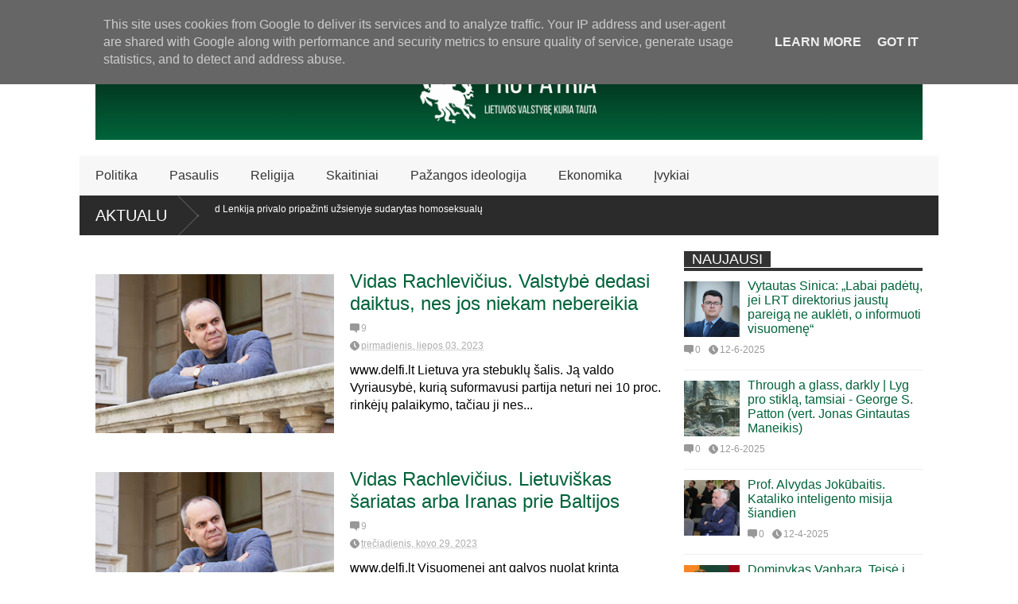

--- FILE ---
content_type: text/html; charset=UTF-8
request_url: https://www.propatria.lt/search/label/Vidas%20Rachlevi%C4%8Dius?m=0
body_size: 66147
content:
<!DOCTYPE html>
<html class='v2' dir='ltr' lang='Lt' xmlns='http://www.w3.org/1999/xhtml' xmlns:b='http://www.google.com/2005/gml/b' xmlns:data='http://www.google.com/2005/gml/data' xmlns:expr='http://www.google.com/2005/gml/expr'><head>
<link href='https://www.blogger.com/static/v1/widgets/4128112664-css_bundle_v2.css' rel='stylesheet' type='text/css'/>
<meta content='width=device-width,initial-scale=1.0,minimum-scale=1.0,maximum-scale=1.0' name='viewport'/>
<script type='text/javascript'>var $jscomp=$jscomp||{};$jscomp.scope={};$jscomp.findInternal=function(a,d,b){a instanceof String&&(a=String(a));for(var c=a.length,e=0;e<c;e++){var f=a[e];if(d.call(b,f,e,a))return{i:e,v:f}}return{i:-1,v:void 0}};$jscomp.ASSUME_ES5=!1;$jscomp.ASSUME_NO_NATIVE_MAP=!1;$jscomp.ASSUME_NO_NATIVE_SET=!1;$jscomp.SIMPLE_FROUND_POLYFILL=!1;
$jscomp.defineProperty=$jscomp.ASSUME_ES5||"function"==typeof Object.defineProperties?Object.defineProperty:function(a,d,b){a!=Array.prototype&&a!=Object.prototype&&(a[d]=b.value)};$jscomp.getGlobal=function(a){a=["object"==typeof globalThis&&globalThis,"object"==typeof window&&window,"object"==typeof self&&self,"object"==typeof global&&global,a];for(var d=0;d<a.length;++d){var b=a[d];if(b&&b.Math==Math)return b}throw Error("Cannot find global object");};$jscomp.global=$jscomp.getGlobal(this);
$jscomp.polyfill=function(a,d,b,c){if(d){b=$jscomp.global;a=a.split(".");for(c=0;c<a.length-1;c++){var e=a[c];e in b||(b[e]={});b=b[e]}a=a[a.length-1];c=b[a];d=d(c);d!=c&&null!=d&&$jscomp.defineProperty(b,a,{configurable:!0,writable:!0,value:d})}};$jscomp.polyfill("Array.prototype.find",function(a){return a?a:function(a,b){return $jscomp.findInternal(this,a,b).v}},"es6","es3");var curl=window.location.href;-1!=curl.indexOf("m=1")&&(curl=curl.replace("m=1","m=0"),window.location.href=curl);
</script>
<meta content='text/html; charset=UTF-8' http-equiv='Content-Type'/>
<meta content='blogger' name='generator'/>
<link href='https://www.propatria.lt/favicon.ico' rel='icon' type='image/x-icon'/>
<link href='https://www.propatria.lt/search/label/Vidas%20Rachlevi%C4%8Dius' rel='canonical'/>
<link rel="alternate" type="application/atom+xml" title="Pro Patria - Atom" href="https://www.propatria.lt/feeds/posts/default" />
<link rel="alternate" type="application/rss+xml" title="Pro Patria - RSS" href="https://www.propatria.lt/feeds/posts/default?alt=rss" />
<link rel="service.post" type="application/atom+xml" title="Pro Patria - Atom" href="https://www.blogger.com/feeds/6761217957557415254/posts/default" />
<!--Can't find substitution for tag [blog.ieCssRetrofitLinks]-->
<meta content='Portalas propatria.lt skirtas neabejingiems Lietuvos piliečiams, kuriems rūpi Tėvynės ir visų joje gyvenančių žmonių bendrasis gėris.' name='description'/>
<meta content='https://www.propatria.lt/search/label/Vidas%20Rachlevi%C4%8Dius' property='og:url'/>
<meta content='Pro Patria' property='og:title'/>
<meta content='Portalas propatria.lt skirtas neabejingiems Lietuvos piliečiams, kuriems rūpi Tėvynės ir visų joje gyvenančių žmonių bendrasis gėris.' property='og:description'/>
<title>
Pro Patria: Vidas Rachlevičius
</title>
<meta content='Portalas propatria.lt skirtas neabejingiems Lietuvos piliečiams, kuriems rūpi Tėvynės ir visų joje gyvenančių žmonių bendrasis gėris.' property='og:description'/>
<style id='page-skin-1' type='text/css'><!--
/*<Variable name="maincolor" description="Main Color" type="color" default="#01633a"/><Group description="Body Object" selector="body"><Variable name="body.font" description="Body Font" type="font" default="normal normal 16px Arial, Tahoma, Helvetica, FreeSans, sans-serif"/><Variable name="body.background.color" description="Body Background Color" type="color" default="#e5e5e5"/><Variable name="body.background" description="Body Background" type="background" color="#FFFFFF" default="$(color) none repeat scroll top left"/></Group><Variable name="emfont" description="Emphasis Font" type="font" default="normal normal 20px Oswald"/>*/body{font:normal normal 16px Arial, Tahoma, Helvetica, FreeSans, sans-serif;background:#FFFFFF url(//1.bp.blogspot.com/-90w-2uCniSo/WIkg3Pz1roI/AAAAAAAAOD4/YwZHx67dMYUOt3pQ8ukMHX0U3U4yOSArACK4B/s0/White_430113_i0.png) repeat scroll top left}*{position:relative;word-wrap:break-word}body{max-width:100%;overflow-x:hidden!important}img{max-width:100%;height:auto}iframe{max-width:100%}.thumbnail{z-index:10}.item-thumbnail img{max-width:9999px}a{color:#01633a;text-decoration:none}.key{color:#01633a}.hide{display:none;line-height:0}.clear{clear:both;float:none}.ib{display:inline-block;*display:inline;zoom:1}.oh{overflow:hidden;position:relative}.ti{text-indent:-999px;font-size:0;line-height:0}.Attribution{display:none}.widget-item-control{z-index:1000}.mainbg{background-color:#01633a}.widget,.section{padding:0;margin:0}.br4{-webkit-border-radius:4px;-moz-border-radius:4px;border-radius:4px}.ease{-webkit-transition:all 200ms ease-in-out;-moz-transition:all 200ms ease-in-out;-o-transition:all 200ms ease-in-out;transition:all 200ms ease-in-out}.ease *{-webkit-transition:all 200ms ease-in-out;-moz-transition:all 200ms ease-in-out;-o-transition:all 200ms ease-in-out;transition:all 200ms ease-in-out}.maincolor{color:#01633a}.emfont{font:normal normal 18px 'Trebuchet MS', Trebuchet, sans-serif}.section-label{display:none}.section.json .widget.Label{display:none}.item-thumbnail{overflow:hidden;display:block}.comment-form{max-width:100%}.CSS_LIGHTBOX{z-index:9999!important}.table{display:table;width:100%}.tr{display:table-row;width:100%}.td{display:table-cell;vertical-align:middle}.wrapper{width:1080px;margin:auto;background:white}#top-header{background:white;height:40px;padding:0 20px}#page-social .PageList{float:left}#top-header .PageList{font-size:10px;text-transform:uppercase}#top-header h2{display:none}#top-header .PageList li{padding:0;margin:0 1.5em 0 0;height:40px;line-height:40px}#page-social .PageList li.selected a{font-weight:normal;color:#ccc}#page-social .PageList li a:hover{text-decoration:underline}#top-header .search-box{position:absolute;right:0}#page-social .LinkList{position:absolute;right:120px}#search-this #search-text{background:#2b2b2b;border:0;height:40px;line-height:40px;padding:0 20px;margin:0;display:block;width:100px;color:white}.social-icons .LinkList li a{display:block;background-image:url(https://blogger.googleusercontent.com/img/b/R29vZ2xl/AVvXsEhHdAApPVGZS3OyL3_Km9fwKZx-fd_lnZWiYKcTYezVJn-zqRu5_DfCHQkbhyphenhyphenVC9fAdfh8VuG9gk2bltKS5wluAlLEoOV0DJnoxwuX6aXGlStgtJgKzbfycKPXhip_LAMLJgfsJjaRTE8uE/s1600/color-grey-social-32.png);background-repeat:no-repeat;text-indent:-9999px;font-size:0;line-height:0;height:32px;width:32px;margin:0 5px 0 0;background-position:-141px -282px}.social-icons .LinkList li a:hover{background-position:-391px -282px}.social-icons .LinkList li{float:left;display:block}.social-icons .LinkList li a.facebook{background-position:-0px -0px}.social-icons .LinkList li a.facebook:hover{background-position:-250px -0px}.social-icons .LinkList li a.pinterest{background-position:-47px -0px}.social-icons .LinkList li a.pinterest:hover{background-position:-297px -0px}.social-icons .LinkList li a.twitter{background-position:-94px -0px}.social-icons .LinkList li a.twitter:hover{background-position:-344px -0px}.social-icons .LinkList li a.plus{background-position:-141px -0px}.social-icons .LinkList li a.plus:hover{background-position:-391px -0px}.social-icons .LinkList li a.rss{background-position:-188px -0px}.social-icons .LinkList li a.rss:hover{background-position:-438px -0px}.social-icons .LinkList li a.vimeo{background-position:-0px -47px}.social-icons .LinkList li a.vimeo:hover{background-position:-250px -47px}.social-icons .LinkList li a.dribbble{background-position:-94px -47px}.social-icons .LinkList li a.dribbble:hover{background-position:-344px -47px}.social-icons .LinkList li a.tumblr{background-position:-141px -47px}.social-icons .LinkList li a.tumblr:hover{background-position:-391px -47px}.social-icons .LinkList li a.dropbox{background-position:-47px -94px}.social-icons .LinkList li a.dropbox:hover{background-position:-297px -94px}.social-icons .LinkList li a.flickr{background-position:-47px -141px}.social-icons .LinkList li a.flickr:hover{background-position:-297px -141px}.social-icons .LinkList li a.linkedin{background-position:-141px -141px}.social-icons .LinkList li a.linkedin:hover{background-position:-391px -141px}.social-icons .LinkList li a.blogspot{background-position:-188px -141px}.social-icons .LinkList li a.blogspot:hover{background-position:-438px -141px}.social-icons .LinkList li a.instagram{background-position:-0px -188px}.social-icons .LinkList li a.instagram:hover{background-position:-250px -188px}.social-icons .LinkList li a.yahoo{background-position:-47px -188px}.social-icons .LinkList li a.yahoo:hover{background-position:-297px -188px}.social-icons .LinkList li a.youtube{background-position:-94px -188px}.social-icons .LinkList li a.youtube:hover{background-position:-344px -188px}.social-icons .LinkList li a.digg{background-position:-188px -188px}.social-icons .LinkList li a.digg:hover{background-position:-438px -188px}.social-icons .LinkList li a.skype{background-position:-0px -235px}.social-icons .LinkList li a.skype:hover{background-position:-250px -235px}.social-icons .LinkList li a.wordpress{background-position:-94px -235px}.social-icons .LinkList li a.wordpress:hover{background-position:-344px -235px}.social-icons .LinkList li a.amazon{background-position:-47px -282px}.social-icons .LinkList li a.amazon:hover{background-position:-297px -282px}#brand .widget{z-index:2;overflow:hidden;line-height:0!important}#brand .widget .widget-content{float:right}#brand .Header{z-index:1;padding:20px}#brand .widget.Header .widget-content{float:none}#brand .Header .descriptionwrapper{display:none}#brand .Header .title{font:normal normal 18px 'Trebuchet MS', Trebuchet, sans-serif;font-size:32px;font-weight:bold;color:white;text-transform:uppercase;display:block!important;margin:0}#brand .widget h2{display:none}#brand .Header .title a{color:white}#main-menu{background:#f7f7f7;height:50px;font:normal normal 18px 'Trebuchet MS', Trebuchet, sans-serif;font-size:16px;z-index:999}#main-menu .widget{display:none}#sub-menu{display:none}#main-menu li{display:block}#main-menu .menu li{float:left}#main-menu ul{padding:0;margin:0}#main-menu ul.sub{position:absolute;display:none}#main-menu .menu>li>a,#main-menu .menu>li>span{color:#333;height:50px;display:block;line-height:50px;padding:0 20px}#main-menu .menu>li:hover>span{background:#ddd}#main-menu .menu>li:hover>a,#main-menu .menu>li.has-sub:hover>span{background:#01633a;color:white}#main-menu ul.menu li:hover ul.sub{display:block}#main-menu .menu .sub li a{display:block;background:#333;width:200px;padding:10px 20px;color:white;font:normal normal 16px Arial, Tahoma, Helvetica, FreeSans, sans-serif;font-size:16px}#main-menu .menu .sub li span{display:block;background:#666;width:200px;padding:10px 20px;color:#999;font:normal normal 16px Arial, Tahoma, Helvetica, FreeSans, sans-serif;font-size:16px}#main-menu .menu .sub li a:hover{background:#01633a}#break-news .label-layout{background:#2b2b2b;height:50px;overflow:hidden}#break-news .label-layout h2.title{font-weight:normal;text-transform:uppercase;font-size:20px;line-height:50px;height:50px;display:block;padding:0 20px 0 0;background:#2b2b2b;position:absolute;z-index:2}#break-news .label-layout h2.title a{color:white;padding:0 40px 0 20px;display:block;background:url(https://blogger.googleusercontent.com/img/b/R29vZ2xl/AVvXsEji2FDZJh24woY8mNZYHtgJeVf0eHcJcUMVGuux_pVk-SU3aSCTfW0Li1LWZ7cxrw_PwpzOb8wh-o8_N_VEolzyQQRTO4xuO9tiFJhYYoIxoTddFsAKSuZcR0hnpHVhyphenhyphenbxa_LrQ1k0upKJe/s1600/break-separate.png) no-repeat right center;height:50px;line-height:50px}#break-news .label-layout .content .item{float:left;height:50px;width:auto}#break-news .label-layout .content .item .thumbnail{float:left}#break-news .label-layout .content .item .item-thumbnail{height:30px;width:30px;float:left;margin:10px 10px 0 0}#break-news .label-layout .content{z-index:1}#break-news .label-layout .content .item .meta{display:none}#break-news .label-layout .content .item .excerpt{display:none}#break-news .label-layout .content .item .title{font-size:12px;font-weight:normal}#break-news .label-layout .content .item .title a{color:white;display:block;padding:10px 20px 0 0}#break-news .label-layout .content .item .title a:hover{color:#01633a}#break-news ul{list-style-type:none;margin:0;padding:0;width:auto!important}#break-news ul li{float:left;min-width:100px!important;margin:0;padding:0}body.index div.home .widget.Blog{display:none}#home-layout{display:none}body.index div.home #home-layout{display:block}.static_page #side,.error_page #side{display:none}.static_page #main,.error_page #main{width:100%;float:none}#main{float:left;width:720px;margin:0 20px 0 0;min-height:10px}#primary{padding:20px}#home-layout .label-layout{margin:0 0 20px 0}#home-layout .label-layout .excerpt{line-height:1.5em}#home-layout .label-layout h2.title{font:normal normal 18px 'Trebuchet MS', Trebuchet, sans-serif;font-weight:normal;font-size:18px;text-transform:uppercase}#home-layout .label-layout h2.title a{background:#01633a;color:white;padding:0 10px}#side{float:left;width:300px}#home-layout .label-layout h3.title{font:normal normal 18px 'Trebuchet MS', Trebuchet, sans-serif;font-size:20px;font-weight:normal;line-height:1.2em}#home-layout .label-layout h3.title a:hover{filter:alpha(opacity=60);opacity:.6}#home-layout .label-layout .meta a,.feed-data .meta a,.related-post .meta a,.post-wrapper .meta .comment,.post-wrapper .meta .tags,.post-wrapper .meta .date{display:inline-block;background-image:url(https://blogger.googleusercontent.com/img/b/R29vZ2xl/AVvXsEggFe7R6qm7whDGdDUnk-ltM7HcBYwdSSw94CcQguXiNnSYb7-B9FyfF5aeW7OUOyE1TslVi86Vxm82H1UpfRjZVZkrDc9zQnFSTbr12x6XPFdGkwvZxdiaR-jmHYeQhk9T8mu5zHwfbWUI/s1600/meta-icons.png);height:12px;font-size:12px;line-height:12px;color:black;vertical-align:middle;background-repeat:no-repeat;padding:0 0 0 14px;margin:0 10px 0 0;filter:alpha(opacity=40);opacity:.4;overflow:hidden}.post-wrapper .meta *:hover{filter:alpha(opacity=100);opacity:1}.post-wrapper .post-archive-body .meta>div.post-info{margin:5px 0 10px 0}.post-wrapper .meta .post-info{max-width:70%;z-index:9}.post-wrapper .meta .post-info *{z-index:9}#home-layout .label-layout .meta a:hover,.feed-data .meta a:hover,.post-wrapper .meta>div:hover,.related-post .meta a:hover{color:#01633a;filter:alpha(opacity=100);opacity:1}#home-layout .label-layout .meta a.date,.feed-data .meta a.date,.post-wrapper .meta div.date,.related-post .meta a.date{background-position:0 -40px}.post-wrapper .meta div.tags{background-position:0 -20px}#home-layout .label-layout.hot,#home-layout .label-layout.three,#home-layout .label-layout.combine,#home-layout .label-layout.slider,#home-layout .label-layout.dark{clear:both}#home-layout .label-layout .item .thumbnail,#home-layout .label-layout .item .item-thumbnail{background:#333}#home-layout .label-layout.hot .item-first{background:#01633a;width:420px;float:left}#home-layout .label-layout.hot .item-first .thumbnail,#home-layout .label-layout.hot .item-first .item-thumbnail{width:420px;height:250px;overflow:hidden}#home-layout .label-layout.hot .item-first h3.title{margin:20px}#home-layout .label-layout.hot .item-first h3.title a{color:white;font-size:30px;line-height:1.3em}#home-layout .label-layout.hot .item-first .meta-2{height:0;border-top:1px solid white;margin:0 20px;filter:alpha(opacity=40);opacity:.4}#home-layout .label-layout.hot .item-first .meta-2 *,#home-layout .label-layout.hot .item-first .meta-1{display:none}#home-layout .label-layout.hot .item-first .excerpt{padding:0 20px;font-size:14px;color:white;filter:alpha(opacity=80);opacity:.8;min-height:130px}#home-layout .label-layout.hot .item-first .meta.meta-3{background:#EEE;padding:10px 20px 10px 20px}#home-layout .label-layout.hot .item-other{float:right;width:280px;border-top:1px solid #eee;padding-top:20px}#home-layout .label-layout.hot .item-other .thumbnail,#home-layout .label-layout.hot .item-other .item-thumbnail{width:280px;height:160px;overflow:hidden}#home-layout .label-layout.hot .item-other h3.title{margin:10px 0 10px 0}#home-layout .label-layout.hot .item-other h3.title a{color:black;font-size:20px}#home-layout .label-layout.hot .item-other .meta-1,#home-layout .label-layout.hot .item-other .meta-3,#home-layout .label-layout.hot .item-other .excerpt{display:none}#home-layout .label-layout.hot .item-other .meta-2{margin:0 0 10px 0}#home-layout .label-layout.hot .item-1{padding-top:0;border-top:0}#home-layout .label-layout.three .item{float:left;width:230px;margin-left:15px;margin-bottom:15px}#home-layout .label-layout.three .item-0,#home-layout .label-layout.three .item-3,#home-layout .label-layout.three .item-6{clear:left;margin-left:0}#home-layout .label-layout.three .item .thumbnail{width:230px;height:125px;overflow:hidden}#home-layout .label-layout.three .item .item-thumbnail{width:230px;height:125px}#home-layout .label-layout.three .meta-1{margin:10px 0 10px 0}#home-layout .label-layout.three .meta-2,#home-layout .label-layout.three .meta-3{display:none}#home-layout .label-layout.three .excerpt{font-size:12px;color:#666}#home-layout .label-layout.dark .item{padding:20px;background:#f0f0f0;margin:0 0 1px 0}#home-layout .label-layout.dark .thumbnail,#home-layout .label-layout.dark .item-thumbnail{width:70px;height:70px;overflow:hidden}#home-layout .label-layout.dark .thumbnail{float:left;margin:0 20px 0 0;z-index:2}#home-layout .label-layout.dark .meta-1,#home-layout .label-layout.dark .meta-3,#home-layout .label-layout.dark .excerpt{display:none}#home-layout .label-layout.dark .meta-2{margin:10px 0 0 0}#home-layout .label-layout.two .item-first{float:left;width:350px;margin:0 20px 0 0}#home-layout .label-layout.two .meta-1,#home-layout .label-layout.two .meta-3,#home-layout .label-layout.two .excerpt{display:none}#home-layout .label-layout.two .meta-2{margin:5px 0 5px 0}#home-layout .label-layout.two .item-first h3.title{margin:15px 0 10px 0}#home-layout .label-layout.two .item-first h3.title a{font-size:26px;line-height:1.3em}#home-layout .label-layout.two .item-other h3.title a{color:black}#home-layout .label-layout.two .item-first .excerpt{font-size:14px;display:block;margin:0}#home-layout .label-layout.two .item-other{float:left;width:350px;margin:10px 0 0 0;padding:15px 0 0 0;border-top:1px solid #eee}#home-layout .label-layout.two .item-1{border:0;margin:0;padding:0}#home-layout .label-layout.two .item-first .thumbnail,#home-layout .label-layout.two .item-first .item-thumbnail{width:350px;height:230px;overflow:hidden}#home-layout .label-layout.two .item-other .thumbnail,#home-layout .label-layout.two .item-other .item-thumbnail{width:70px;height:70px;overflow:hidden;float:left;margin:0 20px 5px 0}#home-layout .label-layout.oneleft{float:left;width:350px}#home-layout .label-layout.oneright{float:right;width:350px}#home-layout .label-layout.oneleft .item-first .thumbnail,#home-layout .label-layout.oneleft .item-first .item-thumbnail,#home-layout .label-layout.oneright .item-first .thumbnail,#home-layout .label-layout.oneright .item-first .item-thumbnail{width:350px;height:230px;overflow:hidden;margin:0 0 10px 0}#home-layout .label-layout.oneleft .meta-1,#home-layout .label-layout.oneright .meta-1,#home-layout .label-layout.oneleft .meta-3,#home-layout .label-layout.oneright .meta-3{display:none}#home-layout .label-layout.oneleft .item-first h3.title,#home-layout .label-layout.oneright .item-first h3.title{font-size:26px;margin:10px 0 10px 0}#home-layout .label-layout.oneleft .item-first .excerpt,#home-layout .label-layout.oneright .item-first .excerpt{font-size:14px;margin:0 0 15px 0}#home-layout .label-layout.oneleft .meta,#home-layout .label-layout.oneright .meta{margin:5px 0 10px 0}#home-layout .label-layout.oneleft .item-other,#home-layout .label-layout.oneright .item-other{padding:15px 0 0 0;border-top:1px solid #eee;margin:0 0 15px 0}#home-layout .label-layout.oneleft .item-other .thumbnail,#home-layout .label-layout.oneleft .item-other .item-thumbnail,#home-layout .label-layout.oneright .item-other .thumbnail,#home-layout .label-layout.oneright .item-other .item-thumbnail{width:70px;height:70px;overflow:hidden}#home-layout .label-layout.oneleft .item-other .thumbnail,#home-layout .label-layout.oneright .item-other .thumbnail{float:left;margin:0 15px 0 0}#home-layout .label-layout.oneleft .item-other .excerpt,#home-layout .label-layout.oneright .item-other .excerpt{display:none}#home-layout .label-layout.oneleft .item-other h3.title,#home-layout .label-layout.oneright .item-other h3.title{margin:0 0 5px 0}#home-layout .label-layout.oneleft .item-other h3.title a,#home-layout .label-layout.oneright .item-other h3.title a{color:black}#home-layout .label-layout.slider .banner{position:relative;overflow:hidden}#home-layout .label-layout.slider .banner li{list-style:none}#home-layout .label-layout.slider .banner ul li{float:left}#home-layout .label-layout.slider .thumbnail,#home-layout .label-layout.slider .item-thumbnail{width:720px;height:300px;overflow:hidden;z-index:0}#home-layout .label-layout.slider .meta,#home-layout .label-layout.slider .excerpt{display:none}#home-layout .label-layout.slider .banner ul{margin:0;padding:0}#home-layout .label-layout.slider h3.title{position:absolute;top:35%;left:0;text-align:center;font-size:30px;width:90%;margin:0 5%;background-color:rgba(0,0,0,0.5);padding:10px 0 15px 0}#home-layout .label-layout.slider h3.title a{color:white;text-shadow:3px 3px 3px #000}#home-layout .label-layout.slider h3.title a:hover{color:#01633a;filter:alpha(opacity=100);opacity:1}#home-layout .label-layout.slider ol.dots{position:absolute;left:0;bottom:10px;width:100%;padding:0;margin:0;text-align:center}#home-layout .label-layout.slider .dots li{cursor:pointer;background:white;display:inline-block;margin:0 5px;padding:0 5px;border:1px solid #000;filter:alpha(opacity=60);opacity:.6;font-size:11px;font-weight:bold}#home-layout .label-layout.slider .dots li.active{filter:alpha(opacity=100);opacity:1;background:#01633a;color:white;border-color:white}#home-layout .label-layout.slider .dots li:hover{filter:alpha(opacity=100);opacity:1}#home-layout .label-layout.combine .item.item-3,#home-layout .label-layout.combine .item.item-5,#home-layout .label-layout.combine .item.item-7,#home-layout .label-layout.combine .item.item-9,#home-layout .label-layout.combine .item.item-11{clear:left}#home-layout .label-layout.combine .item .meta-1{display:none}#home-layout .label-layout.combine .item .meta-3{clear:both;line-height:0}#home-layout .label-layout.combine .item .meta-3 *{display:none}#home-layout .label-layout.combine .item.item-first .thumbnail,#home-layout .label-layout.combine .item.item-first .item-thumbnail{width:350px;height:250px;overflow:hidden}#home-layout .label-layout.combine .item.item-first .thumbnail{float:left;margin:0 20px 0 0}#home-layout .label-layout.combine .item.item-first .meta-2{float:left;width:350px;margin:10px 0 10px 0}#home-layout .label-layout.combine .item.item-first .excerpt{float:left;width:350px;margin:0}#home-layout .label-layout.combine .item.item-first h3.title{font-size:26px}#home-layout .label-layout.combine .item.item-other .thumbnail,#home-layout .label-layout.combine .item.item-other .item-thumbnail{width:70px;height:70px;overflow:hidden}#home-layout .label-layout.combine .item.item-other{float:left;width:360px;margin:15px 0 0 0;padding:15px 0 0 0;border-top:1px solid #eee}#home-layout .label-layout.combine .item.item-other .thumbnail{float:left;margin:0 15px 0 0}#home-layout .label-layout.combine .item.item-other h3.title{float:left;width:265px}#home-layout .label-layout.combine .item.item-other h3.title a{color:black}#home-layout .label-layout.combine .item.item-other .meta-2{margin:10px 0;float:left;width:265px}#home-layout .label-layout.combine .item.item-other .excerpt{display:none}#home-layout .label-layout.combine .item.item-first{clear:both;margin:0 0 5px 0}#side h2{font:normal normal 18px 'Trebuchet MS', Trebuchet, sans-serif;text-transform:uppercase;font-weight:normal;font-size:18px;border-bottom:4px solid #333}#side h2 span{background:#f0f0f0;margin:0 3px 0 0;padding:0 10px}#side h2 span.active{background:#333;color:white}#side .widget .widget-content{clear:both;padding:10px 0;margin:0 0 20px 0}#side .widget ul{padding:0;margin:0}#side .widget li{display:block}#side #tabs{overflow:hidden}#side #tabs .widget{height:0;overflow:hidden}#side #tabs .widget h2{display:none}#side #tabs .widget.tab-active{height:auto;overflow:hidden}#side #tabs h2 span{cursor:pointer}#side #tabs h2 span:hover{background:#01633a;color:white}#side #tabs h2 span.active:hover{background:#333;color:white}.feed-data .item{margin:15px 0 0 0;padding:10px 0 0 0;border-top:1px solid #eee;clear:both}.feed-data .item-0{margin:0;padding:0;border-top:0}.feed-data .item .thumbnail,.feed-data .item .item-thumbnail{width:70px;overflow:hidden;height:70px}.feed-data .item .thumbnail{float:left;margin:3px 10px 0 0;z-index:2}.feed-data .item .meta,.feed-data .item .excerpt{display:none}.feed-data .item .meta-2{display:block;margin:5px 0}.feed-data .item h3.title{font:normal normal 18px 'Trebuchet MS', Trebuchet, sans-serif;font-weight:normal;font-size:16px}.feed-data.recent-comments .item .meta-2{height:.8em;margin:10px 0 7px 0}.feed-data.recent-comments .item .excerpt{display:block;margin:0}.PopularPosts .widget-content ul li{font:normal normal 18px 'Trebuchet MS', Trebuchet, sans-serif;font-size:16px;border-top:1px solid #eee}.PopularPosts .widget-content ul li:first-child{border:0}.PopularPosts .item-thumbnail{width:70px;height:70px;margin:0 10px 10px 0;z-index:1}.PopularPosts .item-snippet{font:normal normal 16px Arial, Tahoma, Helvetica, FreeSans, sans-serif;font-size:12px;color:#666;line-height:1.5em}.cloud-label-widget-content .label-size{background:#01633a;margin:0 5px 5px 0;float:left;padding:5px;font:normal normal 18px 'Trebuchet MS', Trebuchet, sans-serif;font-size:16px;filter:alpha(opacity=100);opacity:1}.cloud-label-widget-content .label-size .label-count{display:inline;color:#FFF;filter:alpha(opacity=60);opacity:.8;font-weight:normal;font-size:12px}.cloud-label-widget-content .label-size a{color:white}#footer-ads{width:728px;text-align:center;margin:30px auto}#footer-ads .widget h2{display:none}#footer-widgets{background:#f8f8f8;padding:40px 0}#footer-widgets .widget{display:inline-block;vertical-align:top;width:20%;margin:0 0 0 4%}#footer-widgets .widget h2{font:normal normal 18px 'Trebuchet MS', Trebuchet, sans-serif;font-size:16px;text-transform:uppercase;font-weight:normal;margin:0 0 10px 0}#footer-widgets .widget a:hover{text-decoration:underline}#footer-widgets .widget ul{padding:0}#footer-widgets .widget li{margin:10px 0 0 0;padding:10px 0 0 15px;border-top:1px solid #eee;display:block;background:url(https://blogger.googleusercontent.com/img/b/R29vZ2xl/AVvXsEjNBGGQVsHa9avJPNznz1Ff3YW6pHjy_aPcUpyzJoQ0aRNKm8K9v8a8JccbzvGuWwoEce8CRg1FpNOY0MuEImwtd47KDA5f1ld6ShAW07lrsOqK1WiMBRKz32R1vxncXQDb6DLsYbkOftmu/s1600/li-arrow.png) no-repeat 0 13px}#footer-widgets .widget li span{background:#ddd;color:white;font-size:10px;font-weight:bold;padding:0 3px}#footer-widgets .contact-form-widget form span{color:green}#footer-widgets .contact-form-widget{color:#999;font-size:12px}#footer-widgets .contact-form-widget form input.contact-form-button-submit{background:#01633a;border:0;-webkit-border-radius:0;-moz-border-radius:0;border-radius:0;-moz-box-shadow:none;-webkit-box-shadow:none;box-shadow:none;width:100%;height:2em;font:normal normal 18px 'Trebuchet MS', Trebuchet, sans-serif;text-transform:uppercase;font-weight:normal;font-size:16px;cursor:pointer}#footer-widgets .contact-form-widget form input.contact-form-button-submit:hover{filter:alpha(opacity=60);opacity:.6}#copyright{background:#333;padding:30px 0;font-size:12px;color:#ccc;text-align:center}#copyright a{color:white}#copyright a:hover{color:#01633a}.post-archive-body .thumbnail,.post-archive-body .item-thumbnail{width:300px;height:200px;overflow:hidden}.post-archive-body .thumbnail{float:left;margin:5px 20px 20px 0;z-index:99}.post-archive-body{margin:0 0 20px 0}.post-archive-body h2.post-title{font:normal normal 18px 'Trebuchet MS', Trebuchet, sans-serif;font-size:24px;font-weight:normal;margin-bottom:0}.post-wrapper .meta>div{margin:10px 5px 5px 0}.post-wrapper .meta>div a{color:#333}.post-wrapper .meta .comment,.post-wrapper .meta .date{z-index:9}.post-body-snippet{margin:0}.post-title.single-title{font:normal normal 18px 'Trebuchet MS', Trebuchet, sans-serif;font-size:32px;font-weight:normal}.post-single-body{line-height:1.5em;border-top:1px solid #eee;margin:10px 0 0 0;padding:10px 0 0 0}td.tr-caption{font-style:italic;color:#999}.post-body blockquote{margin:15px 20px 20px 0;padding:15px;background:#f0f0f0;font-style:italic;font:normal normal 18px 'Trebuchet MS', Trebuchet, sans-serif;border-top:6px solid #01633a;line-height:2;font-size:14px;color:#333}.post-wrapper .meta div.tags a:hover{color:#01633a}.post-wrapper .post-author{text-align:right;margin:.5em 0;font-size:13px;font-style:italic;color:#ccc}.post-wrapper .post-author a{font-weight:bold}.post-body h2,.post-body h3,.post-body h4{font:normal normal 18px 'Trebuchet MS', Trebuchet, sans-serif;text-transform:none;margin:1em 0 .5em 0}.Blog h4{font:normal normal 18px 'Trebuchet MS', Trebuchet, sans-serif;font-weight:normal;text-transform:uppercase;font-size:20px}post-body h2{font-size:26px}.post-body h3{font-size:20px}.post-body h4{font-size:16px;text-align:left!important;text-transform:none}.share-post .title{float:left;padding:0 10px 0 0}.share-post .addthis_toolbox{padding:4px 0 0 0}.share-post .addthis_toolbox .addthis_button_tweet{width:85px}.share-post .addthis_toolbox .addthis_button_facebook_like{width:80px}.share-post .addthis_toolbox .addthis_button_google_plusone{width:65px}.share-post{padding:10px 0;border:1px solid #eee;border-left:none;border-right:0;margin:20px 0;z-index:999}.post-wrapper .meta>div.post-apps *{line-height:12px}.post-wrapper .meta>div.post-apps{position:absolute;right:0;width:100%;z-index:1;top:0;background:0;font-size:16px;filter:alpha(opacity=100);opacity:1}.post-apps a{color:black;font:normal normal 18px 'Trebuchet MS', Trebuchet, sans-serif;font-size:16px;text-transform:uppercase}.post-apps a.zoom-text{float:right}.post-apps .addthis_toolbox{float:right}.post-apps a.addthis_button_print span{margin:-1px 6px 0 0}.post-apps a.addthis_button_email span{margin:-2px 5px 0 10px}.post-apps a.addthis_button_print{background:#f8f8f8;padding:5px;margin:-10px 0 0 0;float:right}.post-apps a.addthis_button_email{background:#f0f0f0;padding:5px 5px 6px 0;margin:-10px 0 0 0;float:right}.zoom-out-text{background:#f8f8f8;padding:5px 5px 8px 5px;margin:-10px 0 0 0}.zoom-in-text{background:#f0f0f0;padding:5px 5px 8px 5px;margin:-10px 0 0 0}.zoom-text span{font:normal normal 16px Arial, Tahoma, Helvetica, FreeSans, sans-serif}.related-post h3.title{font:normal normal 18px 'Trebuchet MS', Trebuchet, sans-serif;font-size:19px;font-weight:normal}.related-post h3.title a{color:black}.related-post h3.title a:hover{color:#01633a}.related-post .item{float:left;width:230px;margin-left:15px;margin-top:10px}.related-post .item-0,.related-post .item-3{margin-left:0}.related-post .item .item-thumbnail,.related-post .item .thumbnail{width:230px;height:125px;overflow:hidden}.related-post .meta-1{margin:10px 0 0 0}.related-post .meta-2,.related-post .meta-3{display:none}.related-post .excerpt{display:none}.static-pagination .home-link:hover{text-decoration:underline}.static-pagination{font:normal normal 18px 'Trebuchet MS', Trebuchet, sans-serif;font-size:16px;text-align:center}.paginations{float:left;width:100%;margin:20px 0;padding:20px 0;border:1px solid #eee;border-left:none;border-right:0}.paginations .item span{font-size:10px;color:#ccc;text-transform:uppercase;display:block}.paginations .item a{font:normal normal 18px 'Trebuchet MS', Trebuchet, sans-serif;display:block;font-size:16px}.paginations .item{float:right;text-align:right}.paginations .item:first-child{float:left;text-align:left}.paginations .item a:hover{text-decoration:underline}.index .paginations>span{background:#f8f8f8;display:inline-block;padding:0 10px;font:normal normal 18px 'Trebuchet MS', Trebuchet, sans-serif;font-size:16px;border:1px solid #EEE;margin:0 5px 0 0}.index .paginations>a{display:inline-block;border:1px solid #EEE;padding:0 10px;margin:0 5px 0;font:normal normal 18px 'Trebuchet MS', Trebuchet, sans-serif;font-size:16px}.index .paginations>a:hover{background:#01633a;color:white}.index .paginations{border:0;padding:0;margin:0}.comments .comment-block{background:#FFF;border-radius:1px;-moz-border-radius:1px;-webkit-border-radius:1px;box-shadow:0 1px 3px 0 #b5b5b5;-moz-box-shadow:0 1px 3px 0 #b5b5b5;-webkit-box-shadow:0 1px 3px 0 #b5b5b5;position:relative;padding:10px 10px 15px 10px;margin-left:25px}.comments .thread-toggle{display:none}.comments .avatar-image-container{overflow:hidden;width:45px;height:45px;margin:15px 10px 10px 0;background:#FFF;padding:2px;-moz-border-radius:1px;-webkit-border-radius:1px;box-shadow:0 0 3px #b5b5b5;-moz-box-shadow:0 0 3px #b5b5b5;-webkit-box-shadow:0 0 3px #b5b5b5;float:left;z-index:9;position:relative;max-width:100px;max-height:100px}.comments .avatar-image-container img{max-width:100%;width:100%}.comments .comments-content .user{font-weight:normal;font-style:italic;display:block;margin:12px 0 0 0}.comments .comments-content .datetime{display:block;font-size:11px}.comments .comments-content .icon.blog-author{display:none}.comment-actions.secondary-text a{background:#DDD;padding:3px 10px}.comment-actions.secondary-text{position:absolute;bottom:0;right:0;text-shadow:0 1px 1px #FFF;font-size:11px}.comment-actions.secondary-text a:hover{background:#333;text-shadow:0 1px 1px #000}.comment-actions a:hover{color:white}.comments .continue a{padding:0}.comments .comments-content .inline-thread{padding:0}.comments .comments-content .comment-replies{margin-left:50px}ol.thread-chrome.thread-expanded .continue{display:block;text-align:right;font:normal normal 18px 'Trebuchet MS', Trebuchet, sans-serif;font-weight:normal;text-transform:uppercase;font-size:18px}.separator a[style="margin-left: 1em; margin-right: 1em;"]{margin-left:auto!important;margin-right:auto!important}#emo-but{display:inline-block}#emo-but a{padding:4px 4px 0;line-height:0;background:#fbfbfb}#emo-but a:hover{background:#f8f8f8}#emo-box .item{float:left;text-align:center;padding:10px 0;width:85px;font-size:12px;height:30px;line-height:1}#emo-box{background:#fbfbfb;margin:-2px 0 0 0;display:none}#comment-post-message a{margin:4px 0 0 .5em;padding:4px;background:#f8f8f8;font:normal normal 16px Arial, Tahoma, Helvetica, FreeSans, sans-serif;font-size:10px;display:inline-block;vertical-align:top}#comment-post-message a.default{color:#01633a}#comment-post-message a.facebook{color:#6d84b4}#comment-post-message a:hover{text-decoration:underline}#comment-post-message a.active{color:#ccc;cursor:text;text-decoration:none}.comment-box{display:none}.comment-content iframe{display:block;width:100%;height:300px;max-height:100%;border:0;clear:both}.blog-comment-message{padding:10px;background:#fbfbfb;border:1px solid #eee;margin:10px 0}.desc-404{text-align:center;font-size:30px;margin:30px 0 0 0}.img-404{font:normal normal 18px 'Trebuchet MS', Trebuchet, sans-serif;color:#ccc;font-size:150px;text-align:center}.error_page .paginations{font:normal normal 18px 'Trebuchet MS', Trebuchet, sans-serif;text-align:center;font-size:30px;text-transform:uppercase;border:0}a.scrollup{z-index:2;background:#444 url(https://blogger.googleusercontent.com/img/b/R29vZ2xl/AVvXsEjujp_JtNcx0hQ7aGzNlcjqmKNNEFHlapjpAyqzfJSDTJ4QvC5OJlz2hsIGGlg63ICrPsr0kjFGAaWimyM06oLz7P4-2qNJk6qLocCrlWy23JVrf99P0siEDukGcVaNta5LbYsvt8V6bhY5/s1600/jump-top-arrow.png) no-repeat center center;width:40px;height:40px;text-indent:-99999px;border-radius:2px;-moz-border-radius:2px;-webkit-border-radius:2px;position:fixed;bottom:-100px;right:10px;cursor:pointer;-webkit-transition:all .3s ease-in-out;-moz-transition:all .3s ease-in-out;-o-transition:all .3s ease-in-out;-ms-transition:all .3s ease-in-out;transition:all .3s ease-in-out;overflow:auto;opacity:.7}a.scrollup:hover{filter:alpha(opacity=100);opacity:1}::-webkit-scrollbar{width:8px;height:8px}::-webkit-scrollbar-track{background:#FFF;-webkit-box-shadow:inset 1px 1px 2px #e0e0e0;border:1px solid #d8d8d8}::-webkit-scrollbar-thumb{background:#01633a;-webkit-box-shadow:inset 1px 1px 2px rgba(155,155,155,0.4)}::-webkit-scrollbar-thumb:hover{-webkit-box-shadow:inset 1px 1px 10px rgba(0,0,0,0.3)}::-webkit-scrollbar-thumb:active{background:#888;-webkit-box-shadow:inset 1px 1px 2px rgba(0,0,0,0.3)}.selectnav{display:none}@media screen and (max-width:1079px){#res-menu-1,#res-menu-2{display:none}.selectnav{display:block}.wrapper{width:760px}#selectnav1{width:300px;height:30px;margin:4px 0 0 0;border:1px solid #EEE;font-size:10px;padding:5px}#selectnav2{font:normal normal 18px 'Trebuchet MS', Trebuchet, sans-serif;font-size:20px!important;color:#01633a;background:transparent;border:0;font-size:10px;padding:5px 5px;width:100%;height:50px}#brand{height:auto}#brand .widget{position:static;margin:auto;clear:both;float:none;text-align:center;max-width:728px;display:block}#main{width:100%;clear:both;float:none}#side{width:100%;float:none;clear:both;margin:40px 0 0 0}#side #side-bot .widget{width:300px;float:left;margin:0 60px 0 0}#footer-widgets .widget{display:inline-block;vertical-align:top;width:40%;margin:0 5% 20px}#brand .widget a img{display:block;margin:auto}}@media screen and (max-width:759px){.adsbygoogle,.adsbygoogle *,.adsbygoogle iframe{overflow:hidden!important;max-width:100%!important;position:static!important}.scrollup{display:none!important}.wrapper{width:390px}#top-header{height:auto}#selectnav1{clear:both;width:100%!important;float:none;margin:0 0 10px 0!important;padding:0}#page-social .LinkList,#top-header .PageList,#top-header .search-box,#search-this #search-text{position:static;float:none;clear:both;width:100%;margin:auto;padding:0}#top-header .widget ul{padding:0}#search-this #search-text{margin:10px 0 15px 0}.social-icons .LinkList{text-align:center}.social-icons .LinkList li,.social-icons .LinkList a,.social-icons .LinkList div,.social-icons .LinkList ul{display:inline-block}#brand .widget,#footer-ads{display:none}#brand .widget.Header{display:block}#home-layout .label-layout .item,#home-layout .label-layout .item-first .thumbnail,#home-layout .label-layout.hot .item .thumbnail,#home-layout .label-layout.hot .item .item-thumbnail{width:100%!important}#home-layout .label-layout.hot .item .item-thumbnail img{min-width:100%;min-height:100%}#home-layout .label-layout.hot .item-first{margin:0 0 20px 0}#home-layout .label-layout.three .item .thumbnail,#home-layout .label-layout.three .item .item-thumbnail,#home-layout .label-layout.three .item .item-thumbnail img{width:100%!important}#home-layout .label-layout.three .item .item-thumbnail img{min-height:125px}#home-layout .label-layout.three .item{margin:0 0 20px 0}#home-layout .label-layout.dark .thumbnail{width:70px!important}#home-layout .label-layout.dark .item{width:auto!important}#home-layout .label-layout.two .item-first{margin:0 0 15px 0;padding:0 0 15px 0;border-bottom:1px solid #eee}#side .widget,#side .section{width:100%!important}.banner.has-dots{width:100%!important}#footer-widgets{padding:30px 20px}#footer-widgets .widget{width:100%!important;margin:10px 0}#main{max-width:100%}.post-apps{position:static!important;clear:both;float:none;text-align:left;margin:15px 0 0 0!important;width:100%!important;padding:0!important}.post-apps a.zoom-text{float:left}.post-apps .addthis_toolbox{float:left}.facebook-comment *{width:100%!important;display:block;position:relative!important;max-width:100%!important}.fb_iframe_widget{width:100%!important}.fb_iframe_widget span{width:100%!important}.related-post .item{max-width:100%;margin-left:auto!important;margin-right:auto!important;float:none}.Blog h4{display:block;clear:both;float:none!important;position:static!important;text-align:center}#comment-post-message a{display:block}.paginations .item{display:block;clear:both;text-align:center!important;width:100%!important;float:none;position:static!important;margin:0 0 10px 0}#home-layout .label-layout.combine .item.item-other h3.title,#home-layout .label-layout.combine .item.item-other .meta-2{float:none;width:auto}#side h2{font-size:90%}p,div{max-width:100%}.post-wrapper .meta .post-info,.post-wrapper .meta .post-info div{max-width:100%!important;float:none;clear:both;display:block!important}.post-wrapper .meta .post-info>div{margin-bottom:5px}}@media screen and (max-width:389px){#footer-widgets{padding:20px 10px}.wrapper,.item,.widget,.section,#main,#side,.label-layout{max-width:100%;margin-left:auto!important;margin-right:auto!important}}@media print{#top-header,#brand .widget,#main-menu,#break-news,#side,#footer-ads,#footer,.share-post,.related-post,.paginations,.comments,.facebook-comment,.meta{display:none!important}#brand .widget.Header{display:block!important}#main{float:none;clear:both;width:100%}.print-url{display:block!important}}#HTML99{display:none}.facebook-comment.comment-box .fb_iframe_widget,.facebook-comment.comment-box .fb_iframe_widget span,.facebook-comment.comment-box .fb_iframe_widget iframe{display:block!important;width:100%!important}.reactions-label{display:block;background:#333;color:white;padding:10px;font-size:12px;margin:13px 4px 0 0;line-height:1em}.reactions-label-cell{line-height:0}.reactions-iframe{margin:17px 0 0 0;height:1.5em}.post-apps .addthis_toolbox{width:75%}.post-apps .addthis_button_print{float:right}.post-apps .addthis_button_email{float:right}.paginations.item_pagination .item{max-width:50%}.bs-next{display:none}.bs-next.active{display:block}.bs-next-pn{background:white;padding:4px;margin:0 5px 0 0;font-size:12px;line-height:1em;display:block;float:left}.bs-next-pn-holder{clear:both;margin:10px 0 0 0;padding:5px;background:#f0f0f0}.bs-next-pn:hover{color:white;background:#01633a}.bs-next-pn.active{background:#ccc;color:white}.bs-post-map iframe{display:block;width:100%;height:400px;border:0;margin:10px 0 0 0}// fire fox max-width problem table.tr-caption-container[align="center"],table.tr-caption-container[align="center"] *{display:block;max-width:100%;margin:auto}#brand{background:white}
--></style>
<script async='async' src='https://code.jquery.com/jquery-3.6.0.min.js'></script>
<!--[if lt IE 8]> <style type="text/css">#home-layout .label-layout .meta a,.feed-data .meta a,.related-post .meta a,.post-wrapper .meta div,#home-layout .label-layout.slider .dots li,#footer-widgets .widget,.index .paginations span,.index .paginations a,#emo-but,#comment-post-message a{*display:inline}#page-social .LinkList{right:-750px}#top-header .search-box{top:0}#break-news .label-layout .content .item{width:200px}#break-news .label-layout .content .item{width:200px}#main-menu{z-index:99}#primary{z-index:-1}.cloud-label-widget-content .label-size{display:inline-block;*display:block}</style> <![endif]-->
<!--[if lt IE 9]> <style type="text/css">.comments .comment-block{border:1px solid #ccc}</style> <![endif]-->
<link href='https://www.blogger.com/dyn-css/authorization.css?targetBlogID=6761217957557415254&amp;zx=380725df-7f76-43b9-a121-8f5522b421b1' media='none' onload='if(media!=&#39;all&#39;)media=&#39;all&#39;' rel='stylesheet'/><noscript><link href='https://www.blogger.com/dyn-css/authorization.css?targetBlogID=6761217957557415254&amp;zx=380725df-7f76-43b9-a121-8f5522b421b1' rel='stylesheet'/></noscript>
<meta name='google-adsense-platform-account' content='ca-host-pub-1556223355139109'/>
<meta name='google-adsense-platform-domain' content='blogspot.com'/>

<script type="text/javascript" language="javascript">
  // Supply ads personalization default for EEA readers
  // See https://www.blogger.com/go/adspersonalization
  adsbygoogle = window.adsbygoogle || [];
  if (typeof adsbygoogle.requestNonPersonalizedAds === 'undefined') {
    adsbygoogle.requestNonPersonalizedAds = 1;
  }
</script>


</head><body class='index'>
<div class="index
wrapper"><div id='header'><div id='top-header'>
<div class='crosscol social-icons section' id='page-social'><div class='widget PageList' data-version='1' id='PageList1'>
<h2>Page</h2><div class='widget-content'>
<ul>
<li>
<a href='https://www.propatria.lt/p/samburis.html?m=0'>Sambūris</a></li>
<li>
<a href='https://www.propatria.lt/p/kiekvienam-svarbiam-zingsniui-ar-darbui.html?m=0'>Prisijunkite prie mūsų!</a></li>
<li>
<a href='https://www.propatria.lt/p/kontaktai.html?m=0'>Kontaktai</a></li>
<li>
<a href='https://www.propatria.lt/p/parama-valstybingumo-stiprinimui.html?m=0'>Parama lietuviškai Lietuvai</a></li>
</ul>
<div class='clear'></div>
</div>
</div><div class='widget LinkList' data-version='1' id='LinkList1'>
<h2>Social</h2><div class='widget-content'><ul>
<li><a href='https://www.facebook.com/propatria.lt'>Facebook</a></li>
<li><a href='https://www.youtube.com/@ProPatria1'>Youtube</a></li>
</ul>
<div class='clear'></div>
</div>
</div><div class='widget Attribution' data-version='1' id='Attribution1'>
<div class='widget-content' style='text-align: center;'>
Teikia &#8222;<a href='https://www.blogger.com' target='_blank'>Blogger</a>&#8220;.
</div>
<div class='clear'></div>
</div></div><div class='search-box'><form action='/search' id='search-this' method='get'>
<input VALUE='Paieška...' id='search-text' name='q' onblur='if (this.value == &#39;&#39;) {this.value = &#39;Paieška...&#39;;}' onfocus='if (this.value == &#39;Paieška...&#39;) {this.value = &#39;&#39;;}' type='text'/></form></div><div class='clear'></div></div>
<div class='mainbg section' id='brand'><div class='widget Header' data-version='1' id='Header1'>
<div id='header-inner'>
<a href='https://www.propatria.lt/?m=0' style='display: block'>
<img alt='Pro Patria' height='120px; ' id='Header1_headerimg' src='https://blogger.googleusercontent.com/img/a/AVvXsEi7F78D1IPBzDYVhpuBx3Vnf8cCBfuwu1VEpLsPZi7bety4Y4GuHFXBCL62OQDL3IoyhU7TzccZykjwPVXWpdslyCHj0z6q2c8SvcP9oo7OdRiZ8hjJ_8r9DNQH-AP9-Tuse7p6PMXH-IvmOHJZPDX_LKypPOEw2OB8SCWooZGpQgLiIK4YwIes01TA3Qea=s1080' style='display: block' width='1080px; '/>
</a>
</div>
</div></div>
<script type='text/javascript'>$("#brand").addClass("table").wrapInner('<div class="tr"></div>');$("#brand .widget").addClass("td");$("#brand").append('<div class="clear"></div>');$("#brand .widget.HTML .widget-content a").each(function(){var a=$(this);a.find("img").each(function(){a.css("display","block");a.css("line-height","0")})});</script>
<div class='section' id='main-menu'>
<div class='widget Label' data-version='1' id='Label1'>
<h2>Label Links</h2>
<div class='widget-content list-label-widget-content'>
<ul>
<li>
<a dir='ltr' href='https://www.propatria.lt/search/label/Politika?m=0'>Politika</a>
<span dir='ltr'>(1969)</span>
</li>
<li>
<a dir='ltr' href='https://www.propatria.lt/search/label/Pasaulis?m=0'>Pasaulis</a>
<span dir='ltr'>(1486)</span>
</li>
<li>
<a dir='ltr' href='https://www.propatria.lt/search/label/Religija?m=0'>Religija</a>
<span dir='ltr'>(1247)</span>
</li>
<li>
<a dir='ltr' href='https://www.propatria.lt/search/label/Skaitiniai?m=0'>Skaitiniai</a>
<span dir='ltr'>(887)</span>
</li>
<li>
<a dir='ltr' href='https://www.propatria.lt/search/label/Pa%C5%BEangos%20ideologija?m=0'>Pažangos ideologija</a>
<span dir='ltr'>(601)</span>
</li>
<li>
<a dir='ltr' href='https://www.propatria.lt/search/label/Ekonomika?m=0'>Ekonomika</a>
<span dir='ltr'>(476)</span>
</li>
<li>
<a dir='ltr' href='https://www.propatria.lt/search/label/%C4%AEvykiai?m=0'>Įvykiai</a>
<span dir='ltr'>(474)</span>
</li>
</ul>
<div class='clear'></div>
</div>
</div></div>
<div class='section' id='sub-menu'><div class='widget HTML' data-version='1' id='HTML1'>
<h2 class='title'>Knygos</h2>
<div class='widget-content'>
https://www.valstybingumas.com/knygos
</div>
<div class='clear'></div>
</div><div class='widget Label' data-version='1' id='Label17'>
<h2>Skaitiniai</h2>
<div class='widget-content list-label-widget-content'>
<ul>
<li>
<a dir='ltr' href='https://www.propatria.lt/search/label/Nepriklausomyb%C4%97s%20s%C4%85siuviniai?m=0'>Nepriklausomybės sąsiuviniai</a>
</li>
</ul>
<div class='clear'></div>
</div>
</div><div class='widget Label' data-version='1' id='Label7'>
<h2>Politika</h2>
<div class='widget-content list-label-widget-content'>
<ul>
<li>
<a dir='ltr' href='https://www.propatria.lt/search/label/Demokratija%20ir%20valdymas?m=0'>Demokratija ir valdymas</a>
</li>
<li>
<a dir='ltr' href='https://www.propatria.lt/search/label/Gynybos%20politika?m=0'>Gynybos politika</a>
</li>
<li>
<a dir='ltr' href='https://www.propatria.lt/search/label/Istorijos%20politika?m=0'>Istorijos politika</a>
</li>
<li>
<a dir='ltr' href='https://www.propatria.lt/search/label/Ugdymo%20politika?m=0'>Ugdymo politika</a>
</li>
<li>
<a dir='ltr' href='https://www.propatria.lt/search/label/U%C5%BEsienio%20politika?m=0'>Užsienio politika</a>
</li>
<li>
<a dir='ltr' href='https://www.propatria.lt/search/label/%C5%A0eimos%20politika?m=0'>Šeimos politika</a>
</li>
</ul>
<div class='clear'></div>
</div>
</div><div class='widget Label' data-version='1' id='Label2'>
<h2>Pasaulis</h2>
<div class='widget-content list-label-widget-content'>
<ul>
<li>
<a dir='ltr' href='https://www.propatria.lt/search/label/Europa?m=0'>Europa</a>
</li>
<li>
<a dir='ltr' href='https://www.propatria.lt/search/label/Kiti%20regionai?m=0'>Kiti regionai</a>
</li>
<li>
<a dir='ltr' href='https://www.propatria.lt/search/label/%C5%A0iaur%C4%97s%20Amerika?m=0'>Šiaurės Amerika</a>
</li>
</ul>
<div class='clear'></div>
</div>
</div><div class='widget Label' data-version='1' id='Label15'>
<h2>Ekonomika</h2>
<div class='widget-content list-label-widget-content'>
<ul>
<li>
<a dir='ltr' href='https://www.propatria.lt/search/label/Aktualu?m=0'>Aktualu</a>
</li>
<li>
<a dir='ltr' href='https://www.propatria.lt/search/label/Analiz%C4%97?m=0'>Analizė</a>
</li>
</ul>
<div class='clear'></div>
</div>
</div><div class='widget Label' data-version='1' id='Label16'>
<h2>Religija</h2>
<div class='widget-content list-label-widget-content'>
<ul>
<li>
<a dir='ltr' href='https://www.propatria.lt/search/label/Ba%C5%BEny%C4%8Dia?m=0'>Bažnyčia</a>
</li>
<li>
<a dir='ltr' href='https://www.propatria.lt/search/label/Socialinis%20mokymas?m=0'>Socialinis mokymas</a>
</li>
<li>
<a dir='ltr' href='https://www.propatria.lt/search/label/Straipsniai?m=0'>Straipsniai</a>
</li>
</ul>
<div class='clear'></div>
</div>
</div></div>
<div class='json section' id='break-news'><div class='widget Label' data-version='1' id='Label3'>
<h2>Aktualu</h2>
<div class='widget-content list-label-widget-content'>
<ul>
<li>
<a dir='ltr' href='https://www.propatria.lt/search/label/Aktualijos?m=0'>Aktualijos</a>
</li>
</ul>
<div class='clear'></div>
</div>
</div></div></div><div id='primary'><div id='main'>
<div class='section' id='content'><div class='widget HTML' data-version='1' id='HTML99'><div id='disqus-shortname'>
</div></div><div class='widget Blog' data-version='1' id='Blog1'>
<div class='post-wrapper'><div class='post' itemprop='blogPost' itemscope='itemscope' itemtype='http://schema.org/BlogPosting'>

<div class='post-first'>
<div class='post-archive-body post-body'><div class='thumbnail'>
<a class='item-thumbnail' href='https://www.propatria.lt/2023/07/vidas-rachlevicius-valstybe-dedasi.html?m=0'>
<img src='https://blogger.googleusercontent.com/img/b/R29vZ2xl/AVvXsEjY8KRa4DBG_YxW7exQoZbKAnX3vwEZAuwI63UlYUOmcetj7aQxUjfVPKO4qEJIHl_xZW09FPNE7jnGsiUvZZ53IH-AQxmuaaFRJmHb2EMAmpOO5VilusYOoArlpAe32q5YMj0Zi4lyyk8QqWgUHNaCUYXk7tmo_rsqc-h4mT1vIXK4vqnyEN0VUG9Icf2V/s320/Vidas%20Rachlevi%C4%8Dius.jpg'/>
</a></div><h2 class='post-title'>
<a href='https://www.propatria.lt/2023/07/vidas-rachlevicius-valstybe-dedasi.html?m=0'>Vidas Rachlevičius. Valstybė dedasi daiktus, nes jos niekam nebereikia </a></h2>
<div class='meta'><div class='post-info'>
<div class='comment'>
<a class='comment-limk' href='https://www.blogger.com/comment/fullpage/post/6761217957557415254/5145968682219154226' onclick=''>
9
</a></div>
<meta content='https://www.propatria.lt/2023/07/vidas-rachlevicius-valstybe-dedasi.html' itemprop='url'/><div CLASS='date'>
<a class='timestamp' href='https://www.propatria.lt/2023/07/vidas-rachlevicius-valstybe-dedasi.html?m=0' rel='bookmark' title='permanent link'>
<abbr class='published' itemprop='datePublished' title='2023-07-03T10:18:00+03:00'>
pirmadienis, liepos 03, 2023
</abbr>
</a></div>
</div>
</div><div class='hide print-url'>
https://www.propatria.lt/2023/07/vidas-rachlevicius-valstybe-dedasi.html?m=0</div>
<p CLASS='post-body-snippet'>www.delfi.lt Lietuva yra stebuklų šalis. Ją valdo Vyriausybė, kurią suformavusi partija neturi nei 10 proc. rinkėjų palaikymo, tačiau ji nes...</p>
</div>

</div>
</div><div class='clear'></div></div>
<div class='post-wrapper'><div class='post' itemprop='blogPost' itemscope='itemscope' itemtype='http://schema.org/BlogPosting'>
<div class='post-archive-body post-body'><div class='thumbnail'>
<a class='item-thumbnail' href='https://www.propatria.lt/2023/03/vidas-rachlevicius-lietuviskas-sariatas.html?m=0'>
<img src='https://blogger.googleusercontent.com/img/b/R29vZ2xl/AVvXsEhAGtNoPyyHhsqGf1MUg2UK24UZbaB3nQlmm54pBHDCvzf35f32kjUiJiWxvepj2E8tahR9iYUqNJt4iAtJe7aNrxJno0OiMqu8ZTGyzvvREO0PHzMbdaHNx8PKZiK8EdwPX_zEMGCbrs__V7JHSOb8TKYI1UVNTTvDY4SeL4jaSlIlIrvvs9CcFYLsHg/s320/Vidas%20Rachlevi%C4%8Dius.jpg'/>
</a></div><h2 class='post-title'>
<a href='https://www.propatria.lt/2023/03/vidas-rachlevicius-lietuviskas-sariatas.html?m=0'>Vidas Rachlevičius. Lietuviškas šariatas arba Iranas prie Baltijos </a></h2>
<div class='meta'><div class='post-info'>
<div class='comment'>
<a class='comment-limk' href='https://www.blogger.com/comment/fullpage/post/6761217957557415254/9208141745758992852' onclick=''>
9
</a></div>
<meta content='https://www.propatria.lt/2023/03/vidas-rachlevicius-lietuviskas-sariatas.html' itemprop='url'/><div CLASS='date'>
<a class='timestamp' href='https://www.propatria.lt/2023/03/vidas-rachlevicius-lietuviskas-sariatas.html?m=0' rel='bookmark' title='permanent link'>
<abbr class='published' itemprop='datePublished' title='2023-03-29T11:05:00+03:00'>
trečiadienis, kovo 29, 2023
</abbr>
</a></div>
</div>
</div><div class='hide print-url'>
https://www.propatria.lt/2023/03/vidas-rachlevicius-lietuviskas-sariatas.html?m=0</div>
<p CLASS='post-body-snippet'>www.delfi.lt Visuomenei ant galvos nuolat krinta skandalų bombos, bet viešojoje erdvėje nematau nei intelektinių pajėgumų, nei noro išaiškin...</p>
</div>
</div><div class='clear'></div></div>
<div class='post-wrapper'><div class='post' itemprop='blogPost' itemscope='itemscope' itemtype='http://schema.org/BlogPosting'>
<div class='post-archive-body post-body'><div class='thumbnail'>
<a class='item-thumbnail' href='https://www.propatria.lt/2022/04/vidas-rachlevicius-karas-baigsis-o-tada.html?m=0'>
<img src='https://blogger.googleusercontent.com/img/b/R29vZ2xl/AVvXsEgz-m68ceRlZ4jawnT70ihBYTep7R_3zHYDVAavhS4NdjL84Pyfb4-2h4hjd35cpgm6Cttnx_mdWqnCqaxD0ABNFMNnM8HfsWJML4ipYh1bqp_fKZpUGsBKZJPNEgOBIKx892oKeB1cC2Ws2kjNibVkeP8d-p-yPqvndxdFy5deRPcWlGeS7J5ppUAh7A/s320/Vidas%20Rachlevi%C4%8Dius.jpg'/>
</a></div><h2 class='post-title'>
<a href='https://www.propatria.lt/2022/04/vidas-rachlevicius-karas-baigsis-o-tada.html?m=0'>Vidas Rachlevičius. Karas baigsis, o tada prasidės įdomiausia </a></h2>
<div class='meta'><div class='post-info'>
<div class='comment'>
<a class='comment-limk' href='https://www.blogger.com/comment/fullpage/post/6761217957557415254/1541113000565530941' onclick=''>
15
</a></div>
<meta content='https://www.propatria.lt/2022/04/vidas-rachlevicius-karas-baigsis-o-tada.html' itemprop='url'/><div CLASS='date'>
<a class='timestamp' href='https://www.propatria.lt/2022/04/vidas-rachlevicius-karas-baigsis-o-tada.html?m=0' rel='bookmark' title='permanent link'>
<abbr class='published' itemprop='datePublished' title='2022-04-11T09:52:00+03:00'>
pirmadienis, balandžio 11, 2022
</abbr>
</a></div>
</div>
</div><div class='hide print-url'>
https://www.propatria.lt/2022/04/vidas-rachlevicius-karas-baigsis-o-tada.html?m=0</div>
<p CLASS='post-body-snippet'>Skirkite 1,2 proc. GPM paramą jaunimo sambūriui&#160;&#8222;Pro Patria&#8220;.&#160; Instrukcija nuorodoje .&#160; www.delfi.lt Jau daugiau kaip mėnesį trunka karas. R...</p>
</div>
</div><div class='clear'></div></div>
<div class='post-wrapper'><div class='post' itemprop='blogPost' itemscope='itemscope' itemtype='http://schema.org/BlogPosting'>
<div class='post-archive-body post-body'><div class='thumbnail'>
<a class='item-thumbnail' href='https://www.propatria.lt/2021/12/vidas-rachlevicius-istorine-galimybe.html?m=0'>
<img src='https://blogger.googleusercontent.com/img/b/R29vZ2xl/AVvXsEg1zi-qxzTuoRmsT3JoZ_OuWpybmwgiG6XMzw4j9MTwWHktaryYXc50ATR2kfs4K8VsNYMLdn-Ne0dIsLW-ua3-qsPdxGMHedvg6K6nq1YOja_xKTfY-4FpxS_9fdi41-Zyv2Mx5YFHRvvy/s320/Vidas+Rachlevi%25C4%258Dius.jpg'/>
</a></div><h2 class='post-title'>
<a href='https://www.propatria.lt/2021/12/vidas-rachlevicius-istorine-galimybe.html?m=0'>Vidas Rachlevičius. Istorinė galimybė prasmės klausimais prabilti į tylą</a></h2>
<div class='meta'><div class='post-info'>
<div class='comment'>
<a class='comment-limk' href='https://www.blogger.com/comment/fullpage/post/6761217957557415254/6920305069184113827' onclick=''>
1
</a></div>
<meta content='https://www.propatria.lt/2021/12/vidas-rachlevicius-istorine-galimybe.html' itemprop='url'/><div CLASS='date'>
<a class='timestamp' href='https://www.propatria.lt/2021/12/vidas-rachlevicius-istorine-galimybe.html?m=0' rel='bookmark' title='permanent link'>
<abbr class='published' itemprop='datePublished' title='2021-12-31T11:00:00+02:00'>
penktadienis, gruodžio 31, 2021
</abbr>
</a></div>
</div>
</div><div class='hide print-url'>
https://www.propatria.lt/2021/12/vidas-rachlevicius-istorine-galimybe.html?m=0</div>
<p CLASS='post-body-snippet'>laikmetis.lt Lietuva jau ne vienerius metus dalyvauja globaliame spektaklyje, kurio žanrą sunku apibūdinti, nes vienu metu tai ir drama, ir ...</p>
</div>
</div><div class='clear'></div></div>
<div class='post-wrapper'><div class='post' itemprop='blogPost' itemscope='itemscope' itemtype='http://schema.org/BlogPosting'>
<div class='post-archive-body post-body'><div class='thumbnail'>
<a class='item-thumbnail' href='https://www.propatria.lt/2021/08/vidas-rachlevicius-lietuva-tarp-kujo-ir.html?m=0'>
<img src='https://blogger.googleusercontent.com/img/b/R29vZ2xl/AVvXsEg1zi-qxzTuoRmsT3JoZ_OuWpybmwgiG6XMzw4j9MTwWHktaryYXc50ATR2kfs4K8VsNYMLdn-Ne0dIsLW-ua3-qsPdxGMHedvg6K6nq1YOja_xKTfY-4FpxS_9fdi41-Zyv2Mx5YFHRvvy/s320/Vidas+Rachlevi%25C4%258Dius.jpg'/>
</a></div><h2 class='post-title'>
<a href='https://www.propatria.lt/2021/08/vidas-rachlevicius-lietuva-tarp-kujo-ir.html?m=0'>Vidas Rachlevičius. Lietuva tarp kūjo ir priekalo</a></h2>
<div class='meta'><div class='post-info'>
<div class='comment'>
<a class='comment-limk' href='https://www.blogger.com/comment/fullpage/post/6761217957557415254/2802234395143569645' onclick=''>
22
</a></div>
<meta content='https://www.propatria.lt/2021/08/vidas-rachlevicius-lietuva-tarp-kujo-ir.html' itemprop='url'/><div CLASS='date'>
<a class='timestamp' href='https://www.propatria.lt/2021/08/vidas-rachlevicius-lietuva-tarp-kujo-ir.html?m=0' rel='bookmark' title='permanent link'>
<abbr class='published' itemprop='datePublished' title='2021-08-21T12:18:00+03:00'>
šeštadienis, rugpjūčio 21, 2021
</abbr>
</a></div>
</div>
</div><div class='hide print-url'>
https://www.propatria.lt/2021/08/vidas-rachlevicius-lietuva-tarp-kujo-ir.html?m=0</div>
<p CLASS='post-body-snippet'>www.delfi.lt Kažkada buvo tai, ką pagarbiai vadindavome Vakarais arba laisvuoju pasauliu. Buvo Ronaldas Reaganas ir Margaret Thatcher, labai...</p>
</div>
</div><div class='clear'></div></div>
<div class='post-wrapper'><div class='post' itemprop='blogPost' itemscope='itemscope' itemtype='http://schema.org/BlogPosting'>
<div class='post-archive-body post-body'><div class='thumbnail'>
<a class='item-thumbnail' href='https://www.propatria.lt/2021/03/vidas-rachlevicius-politinis-bankrotas.html?m=0'>
<img src='https://blogger.googleusercontent.com/img/b/R29vZ2xl/AVvXsEjc0Ra278yy9ydMvGezhJmu0t17aWyFa84666yCpO3XLSWz54XKOnwCpe_AcTLaqI40NxhkDQUQuH3PshIJevE7Mu4GRRK-cNpONUR-EHDvOqNluAvgxCNUZKNBwDuhgQJCkZX8PK5Tep8/s320/vidas-rachlevicius-82606109.jpg'/>
</a></div><h2 class='post-title'>
<a href='https://www.propatria.lt/2021/03/vidas-rachlevicius-politinis-bankrotas.html?m=0'>Vidas Rachlevičius. Politinis bankrotas per 100 dienų</a></h2>
<div class='meta'><div class='post-info'>
<div class='comment'>
<a class='comment-limk' href='https://www.blogger.com/comment/fullpage/post/6761217957557415254/5609674773201026231' onclick=''>
5
</a></div>
<meta content='https://www.propatria.lt/2021/03/vidas-rachlevicius-politinis-bankrotas.html' itemprop='url'/><div CLASS='date'>
<a class='timestamp' href='https://www.propatria.lt/2021/03/vidas-rachlevicius-politinis-bankrotas.html?m=0' rel='bookmark' title='permanent link'>
<abbr class='published' itemprop='datePublished' title='2021-03-31T03:37:00+03:00'>
trečiadienis, kovo 31, 2021
</abbr>
</a></div>
</div>
</div><div class='hide print-url'>
https://www.propatria.lt/2021/03/vidas-rachlevicius-politinis-bankrotas.html?m=0</div>
<p CLASS='post-body-snippet'>delfi.lt Ilgai stebėjome normalios politikos, išmintingų veiksmų, sąžiningo ir atviro dialogo su rinkėjais bei politikų garbės kodekso agoni...</p>
</div>
</div><div class='clear'></div></div>
<!--Can't find substitution for tag [adEnd]-->
<div class='nextprev_data hide'>
<a class='newer' href=''><!--Can't find substitution for tag [newerPageTitle]--></a>
<a class='older' href='https://www.propatria.lt/search/label/Vidas%20Rachlevi%C4%8Dius?updated-max=2021-03-31T03:37:00%2B03:00&max-results=20&start=6&by-date=false&m=0'>Senesni pranešimai</a>
<a class='home' href='https://www.propatria.lt/?m=0'>Pradinis puslapis</a>
<a class='url' href='https://www.propatria.lt/search/label/Vidas%20Rachlevi%C4%8Dius?m=0'></a>
<a class='type'>index</a></div><div class='paginations'>
</div><div class='clear'></div>
</div></div></div><div id='side'>
<div class='no-items section' id='follow-us'></div>
<div class='no-items section' id='before-tab'></div>
<div class='section-label section' id='tabs-label'><div class='widget HTML' data-version='1' id='HTML103'>
</div></div>
<div class='section' id='tabs'><div class='widget HTML' data-version='1' id='HTML2'>
<h2 class='title'>NAUJAUSI</h2>
<div class='widget-content'>
<div class="recent-posts"></div></div>
<div class='clear'></div>
</div></div>
<div class='section' id='side-bot'><div class='widget PopularPosts' data-version='1' id='PopularPosts1'>
<h2>Savaitės skaitomiausi</h2><div class='widget-content popular-posts'><ul>
<li>
<a href='https://www.propatria.lt/2023/07/alina-lauciene-lietuvi-tavo-salis.html?m=0'>Alina Laučienė. Lietuvi, tavo šalis pavojuje! Kitataučiai perima valdymą! Atsimerk!</a>
</li>
<li>
<a href='https://www.propatria.lt/2025/06/kun-edmundas-naujokaitis.html?m=0'>Kun. Edmundas Naujokaitis. Homoseksualumas Šv. Rašte ir katalikiškoje tradicijoje</a>
</li>
<li>
<a href='https://www.propatria.lt/2017/09/viktorijos-daujotytes-requiem-lietuviu.html?m=0'>Viktorijos Daujotytės requiem Lietuvių literatūros katedrai</a>
</li>
<li>
<a href='https://www.propatria.lt/2025/04/vytautas-sinica-didziausia.html?m=0'>Vytautas Sinica. Didžiausia Konstitucinio Teismo išdavystė</a>
</li>
<li>
<a href='https://www.propatria.lt/2021/09/australijoje-pries-prievartini.html?m=0'>Australijoje prieš prievartinį vakcinavimą sukilo &#8222;oranžinės liemenės&#8220;</a>
</li>
</ul>
<div class='clear'></div>
</div>
</div><div class='widget LinkList' data-version='1' id='LinkList2'>
<h2>Rekomenduojame</h2><div class='widget-content'><ul>
<li><a href='https://www.valstybingumas.com/knygos'>Valstybingumo studijų centras</a></li>
<li><a href='https://www.laikmetis.lt/'>Portalas &#8222;Laikmetis&#8220;</a></li>
<li><a href='https://www.katalikutradicija.lt'>Portalas &#8222;Katalikų Tradicija&#8220;</a></li>
<li><a href='http://www.laisvavisuomene.lt'>Laisvos visuomenės institutas</a></li>
<li><a href='http://www.ateitis.lt'>Ateitininkų federacija</a></li>
<li><a href='http://www.baznycioszinios.lt/'>Bažnyčios žinios</a></li>
<li><a href='http://www.punskas.lt'>Punskas.lt</a></li>
<li><a href='http://www.teofilius.lt'>Teofilius Matulionis</a></li>
<li><a href='http://www.ateitieszurnalas.lt'>Žurnalas &#8222;Ateitis&#8220;</a></li>
<li><a href='http://e-ausra.pl/'>Žurnalas &#8222;Aušra&#8220;</a></li>
<li><a href='http://www.kulturosbarai.lt'>Žurnalas &#8222;Kultūros barai&#8220;</a></li>
</ul>
<div class='clear'></div>
</div>
</div></div></div><div class='clear'></div>
<div class='no-items section' id='footer-ads'></div></div><div id='footer'>
<div class='section' id='footer-widgets'><div class='widget HTML' data-version='1' id='HTML4'>
<h2 class='title'>Statistika</h2>
<div class='widget-content'>
<a target="_blank" href="http://www.hey.lt/details.php?id=propatria"><img width="88" height="31" border="0" src="https://lh3.googleusercontent.com/blogger_img_proxy/AEn0k_vWeQdiqjLwh9VFUtXD_Ucs_bGo5zKlAjvsfRVWHBXCAMOlVdYP37aSK8YRsp_H8ULT8ec9ER_4s7WjK9LKqEDvUW4xhYn_4FXtcTs=s0-d" alt="Hey.lt - Nemokamas lankytojų skaitliukas"></a>
</div>
<div class='clear'></div>
</div>
<div class='widget HTML' data-version='1' id='HTML7'>
<h2 class='title'>APIE PROPATRIA.LT</h2>
<div class='widget-content'>
Portalas <a href="http://www.propatria.lt">propatria.lt</a> skirtas Lietuvos Valstybės ir lietuvių Tautos ateičiai neabejingiems piliečiams, pasiruošusiems atsakingai ir sutelktai dirbti vardan savo Tėvynės Nepriklausomybės, Laisvės ir visų joje gyvenančių žmonių bendrojo gėrio.</div>
<div class='clear'></div>
</div></div><div id='copyright'>
&#169; 2011&#8211;2025  | <a href='/'>Pro Patria</a></div></div>
<a class='scrollup' href='#'>Scroll</a>
</div><div STYLE='display:none!important'><div class='data blog pageType'>index</div>
<div class='navbar section' id='navbar'><div class='widget Label' data-version='1' id='Label13'>
<a class='label-index' href='https://www.propatria.lt/search/label/Aaron%20Wess%20Mitchell?m=0' value='1'>Aaron Wess Mitchell</a>
<a class='label-index' href='https://www.propatria.lt/search/label/Abby%20Johnson?m=0' value='3'>Abby Johnson</a>
<a class='label-index' href='https://www.propatria.lt/search/label/Abortai?m=0' value='1'>Abortai</a>
<a class='label-index' href='https://www.propatria.lt/search/label/Abraham%20Newman?m=0' value='1'>Abraham Newman</a>
<a class='label-index' href='https://www.propatria.lt/search/label/Ada-Benvenuta%20Urbonait%C4%97?m=0' value='1'>Ada-Benvenuta Urbonaitė</a>
<a class='label-index' href='https://www.propatria.lt/search/label/Adas%20Jakubauskas?m=0' value='9'>Adas Jakubauskas</a>
<a class='label-index' href='https://www.propatria.lt/search/label/Adel%C4%97%20Dirsyt%C4%97?m=0' value='5'>Adelė Dirsytė</a>
<a class='label-index' href='https://www.propatria.lt/search/label/Adina%20Portaru?m=0' value='3'>Adina Portaru</a>
<a class='label-index' href='https://www.propatria.lt/search/label/Adolfas%20Ramanauskas-Vanagas?m=0' value='11'>Adolfas Ramanauskas-Vanagas</a>
<a class='label-index' href='https://www.propatria.lt/search/label/Adomas%20Bu%C5%BEinskas?m=0' value='1'>Adomas Bužinskas</a>
<a class='label-index' href='https://www.propatria.lt/search/label/Adomas%20Jak%C5%A1tas?m=0' value='1'>Adomas Jakštas</a>
<a class='label-index' href='https://www.propatria.lt/search/label/Adomas%20Luko%C5%A1ius?m=0' value='1'>Adomas Lukošius</a>
<a class='label-index' href='https://www.propatria.lt/search/label/adventas?m=0' value='30'>adventas</a>
<a class='label-index' href='https://www.propatria.lt/search/label/Afrika?m=0' value='1'>Afrika</a>
<a class='label-index' href='https://www.propatria.lt/search/label/Agn%C4%97%20Baliukonyt%C4%97?m=0' value='3'>Agnė Baliukonytė</a>
<a class='label-index' href='https://www.propatria.lt/search/label/Agn%C4%97%20Naru%C5%A1yt%C4%97?m=0' value='1'>Agnė Narušytė</a>
<a class='label-index' href='https://www.propatria.lt/search/label/Agn%C4%97%20Pik%C5%A1ryt%C4%97?m=0' value='1'>Agnė Pikšrytė</a>
<a class='label-index' href='https://www.propatria.lt/search/label/Agn%C4%97%20Rimkut%C4%97?m=0' value='2'>Agnė Rimkutė</a>
<a class='label-index' href='https://www.propatria.lt/search/label/Agn%C4%97%20%C5%A0irinskien%C4%97?m=0' value='4'>Agnė Širinskienė</a>
<a class='label-index' href='https://www.propatria.lt/search/label/Agustin%20Laje?m=0' value='1'>Agustin Laje</a>
<a class='label-index' href='https://www.propatria.lt/search/label/Ainaras%20Komorovskis?m=0' value='1'>Ainaras Komorovskis</a>
<a class='label-index' href='https://www.propatria.lt/search/label/Ain%C4%97%20Ramonait%C4%97?m=0' value='2'>Ainė Ramonaitė</a>
<a class='label-index' href='https://www.propatria.lt/search/label/Aist%C4%97%20Pangonyt%C4%97?m=0' value='1'>Aistė Pangonytė</a>
<a class='label-index' href='https://www.propatria.lt/search/label/Aist%C4%97%20Petrauskien%C4%97?m=0' value='1'>Aistė Petrauskienė</a>
<a class='label-index' href='https://www.propatria.lt/search/label/Aivaras%20Avi%C5%BEonis?m=0' value='1'>Aivaras Avižonis</a>
<a class='label-index' href='https://www.propatria.lt/search/label/Aktualijas?m=0' value='4'>Aktualijas</a>
<a class='label-index' href='https://www.propatria.lt/search/label/Aktualijos?m=0' value='2175'>Aktualijos</a>
<a class='label-index' href='https://www.propatria.lt/search/label/Aktualu?m=0' value='251'>Aktualu</a>
<a class='label-index' href='https://www.propatria.lt/search/label/Alan%20Fimister?m=0' value='1'>Alan Fimister</a>
<a class='label-index' href='https://www.propatria.lt/search/label/Alan%20Hawkins?m=0' value='1'>Alan Hawkins</a>
<a class='label-index' href='https://www.propatria.lt/search/label/Albert%20Komar?m=0' value='6'>Albert Komar</a>
<a class='label-index' href='https://www.propatria.lt/search/label/Albertas%20Daugirdas?m=0' value='2'>Albertas Daugirdas</a>
<a class='label-index' href='https://www.propatria.lt/search/label/Albertas%20Lamauskas?m=0' value='1'>Albertas Lamauskas</a>
<a class='label-index' href='https://www.propatria.lt/search/label/Albertas%20Ruginis?m=0' value='2'>Albertas Ruginis</a>
<a class='label-index' href='https://www.propatria.lt/search/label/Albertas%20Vij%C5%ABkas-Kojalavi%C4%8Dius?m=0' value='1'>Albertas Vijūkas-Kojalavičius</a>
<a class='label-index' href='https://www.propatria.lt/search/label/Albina%20Auksori%C5%ABt%C4%96?m=0' value='1'>Albina AuksoriūtĖ</a>
<a class='label-index' href='https://www.propatria.lt/search/label/Albinas%20Galinis?m=0' value='1'>Albinas Galinis</a>
<a class='label-index' href='https://www.propatria.lt/search/label/Albinas%20Gri%C5%A1ka?m=0' value='1'>Albinas Griška</a>
<a class='label-index' href='https://www.propatria.lt/search/label/Albinas%20Jasi%C5%ABnas?m=0' value='1'>Albinas Jasiūnas</a>
<a class='label-index' href='https://www.propatria.lt/search/label/Albinas%20Kentra?m=0' value='10'>Albinas Kentra</a>
<a class='label-index' href='https://www.propatria.lt/search/label/Albinas%20Pipiras?m=0' value='1'>Albinas Pipiras</a>
<a class='label-index' href='https://www.propatria.lt/search/label/Albinas%20Pl%C4%97%C5%A1nys?m=0' value='5'>Albinas Plėšnys</a>
<a class='label-index' href='https://www.propatria.lt/search/label/Alcuin%20Reid?m=0' value='1'>Alcuin Reid</a>
<a class='label-index' href='https://www.propatria.lt/search/label/Aldo%20Rossi?m=0' value='1'>Aldo Rossi</a>
<a class='label-index' href='https://www.propatria.lt/search/label/Aldona%20Paulauskien%C4%97?m=0' value='1'>Aldona Paulauskienė</a>
<a class='label-index' href='https://www.propatria.lt/search/label/Aldonas%20Pupkis?m=0' value='3'>Aldonas Pupkis</a>
<a class='label-index' href='https://www.propatria.lt/search/label/Aleksandras%20Dambrauskas?m=0' value='1'>Aleksandras Dambrauskas</a>
<a class='label-index' href='https://www.propatria.lt/search/label/Aleksandras%20Dobryninas?m=0' value='1'>Aleksandras Dobryninas</a>
<a class='label-index' href='https://www.propatria.lt/search/label/Aleksandras%20Dvorkinas?m=0' value='2'>Aleksandras Dvorkinas</a>
<a class='label-index' href='https://www.propatria.lt/search/label/Aleksandras%20Merkelis?m=0' value='1'>Aleksandras Merkelis</a>
<a class='label-index' href='https://www.propatria.lt/search/label/Aleksandras%20Nemunaitis?m=0' value='9'>Aleksandras Nemunaitis</a>
<a class='label-index' href='https://www.propatria.lt/search/label/Aleksandras%20Sol%C5%BEenicynas?m=0' value='2'>Aleksandras Solženicynas</a>
<a class='label-index' href='https://www.propatria.lt/search/label/Aleksandras%20Stulginskis?m=0' value='2'>Aleksandras Stulginskis</a>
<a class='label-index' href='https://www.propatria.lt/search/label/Aleksandras%20%C5%BDarskus?m=0' value='7'>Aleksandras Žarskus</a>
<a class='label-index' href='https://www.propatria.lt/search/label/Aleksejus%20Arestovi%C4%8Dius?m=0' value='2'>Aleksejus Arestovičius</a>
<a class='label-index' href='https://www.propatria.lt/search/label/Alex%20Gutentag?m=0' value='1'>Alex Gutentag</a>
<a class='label-index' href='https://www.propatria.lt/search/label/Alexander%20Shaw?m=0' value='1'>Alexander Shaw</a>
<a class='label-index' href='https://www.propatria.lt/search/label/Alexandra%20Desanctis?m=0' value='1'>Alexandra Desanctis</a>
<a class='label-index' href='https://www.propatria.lt/search/label/Alexandre%20Havard?m=0' value='1'>Alexandre Havard</a>
<a class='label-index' href='https://www.propatria.lt/search/label/Alfonsas%20Kalnius?m=0' value='1'>Alfonsas Kalnius</a>
<a class='label-index' href='https://www.propatria.lt/search/label/Alfonsas%20Lipni%C5%ABnas?m=0' value='1'>Alfonsas Lipniūnas</a>
<a class='label-index' href='https://www.propatria.lt/search/label/Alfonsas%20Nyka-Nili%C5%ABnas?m=0' value='1'>Alfonsas Nyka-Niliūnas</a>
<a class='label-index' href='https://www.propatria.lt/search/label/Alfonsas%20Su%C5%A1inskas?m=0' value='1'>Alfonsas Sušinskas</a>
<a class='label-index' href='https://www.propatria.lt/search/label/Alfonsas%20Svarinskas?m=0' value='46'>Alfonsas Svarinskas</a>
<a class='label-index' href='https://www.propatria.lt/search/label/Alfonsas%20Vai%C5%A1vila?m=0' value='21'>Alfonsas Vaišvila</a>
<a class='label-index' href='https://www.propatria.lt/search/label/Algimantas%20Gureckas?m=0' value='1'>Algimantas Gureckas</a>
<a class='label-index' href='https://www.propatria.lt/search/label/Algimantas%20Jankauskas?m=0' value='8'>Algimantas Jankauskas</a>
<a class='label-index' href='https://www.propatria.lt/search/label/Algimantas%20Keina?m=0' value='1'>Algimantas Keina</a>
<a class='label-index' href='https://www.propatria.lt/search/label/Algimantas%20Liekis?m=0' value='7'>Algimantas Liekis</a>
<a class='label-index' href='https://www.propatria.lt/search/label/Algimantas%20Mi%C5%A1eikis?m=0' value='1'>Algimantas Mišeikis</a>
<a class='label-index' href='https://www.propatria.lt/search/label/Algimantas%20Ramonas?m=0' value='1'>Algimantas Ramonas</a>
<a class='label-index' href='https://www.propatria.lt/search/label/Algimantas%20Rusteika?m=0' value='2'>Algimantas Rusteika</a>
<a class='label-index' href='https://www.propatria.lt/search/label/Algimantas%20Zolubas?m=0' value='41'>Algimantas Zolubas</a>
<a class='label-index' href='https://www.propatria.lt/search/label/Algirdas%20A%C5%BEubalis?m=0' value='3'>Algirdas Ažubalis</a>
<a class='label-index' href='https://www.propatria.lt/search/label/Algirdas%20%C4%8C%C4%97sna?m=0' value='1'>Algirdas Čėsna</a>
<a class='label-index' href='https://www.propatria.lt/search/label/Algirdas%20Degutis?m=0' value='13'>Algirdas Degutis</a>
<a class='label-index' href='https://www.propatria.lt/search/label/Algirdas%20Endriukaitis?m=0' value='18'>Algirdas Endriukaitis</a>
<a class='label-index' href='https://www.propatria.lt/search/label/Algirdas%20Jurevi%C4%8Dius?m=0' value='2'>Algirdas Jurevičius</a>
<a class='label-index' href='https://www.propatria.lt/search/label/Algirdas%20Knystautas?m=0' value='1'>Algirdas Knystautas</a>
<a class='label-index' href='https://www.propatria.lt/search/label/Algirdas%20Lau%C4%8Dius?m=0' value='1'>Algirdas Laučius</a>
<a class='label-index' href='https://www.propatria.lt/search/label/Algirdas%20Martinaitis?m=0' value='2'>Algirdas Martinaitis</a>
<a class='label-index' href='https://www.propatria.lt/search/label/Algirdas%20Patackas?m=0' value='47'>Algirdas Patackas</a>
<a class='label-index' href='https://www.propatria.lt/search/label/Algirdas%20Statkevi%C4%8Dius?m=0' value='2'>Algirdas Statkevičius</a>
<a class='label-index' href='https://www.propatria.lt/search/label/Algirdas%20Toliatas?m=0' value='3'>Algirdas Toliatas</a>
<a class='label-index' href='https://www.propatria.lt/search/label/Al%C2%ADgir%C2%ADdas%20Vai%C2%ADce%C2%ADkaus%C2%ADkas?m=0' value='1'>Al&#173;gir&#173;das Vai&#173;ce&#173;kaus&#173;kas</a>
<a class='label-index' href='https://www.propatria.lt/search/label/Algis%20Avi%C5%BEienis?m=0' value='1'>Algis Avižienis</a>
<a class='label-index' href='https://www.propatria.lt/search/label/Algis%20Krupavi%C4%8Dius?m=0' value='6'>Algis Krupavičius</a>
<a class='label-index' href='https://www.propatria.lt/search/label/Algis%20Vy%C5%A1ni%C5%ABnas?m=0' value='3'>Algis Vyšniūnas</a>
<a class='label-index' href='https://www.propatria.lt/search/label/Alina%20Lau%C4%8Dien%C4%97?m=0' value='9'>Alina Laučienė</a>
<a class='label-index' href='https://www.propatria.lt/search/label/Alina%20Sinic%C4%97?m=0' value='1'>Alina Sinicė</a>
<a class='label-index' href='https://www.propatria.lt/search/label/Alina%20%C5%A0aulauskien%C4%97?m=0' value='1'>Alina Šaulauskienė</a>
<a class='label-index' href='https://www.propatria.lt/search/label/Almantas%20Bra%C5%BEulis?m=0' value='1'>Almantas Bražulis</a>
<a class='label-index' href='https://www.propatria.lt/search/label/Almantas%20Samalavi%C4%8Dius?m=0' value='6'>Almantas Samalavičius</a>
<a class='label-index' href='https://www.propatria.lt/search/label/Almantas%20Stank%C5%ABnas?m=0' value='72'>Almantas Stankūnas</a>
<a class='label-index' href='https://www.propatria.lt/search/label/Aloyzas%20Sakalas?m=0' value='1'>Aloyzas Sakalas</a>
<a class='label-index' href='https://www.propatria.lt/search/label/Alvaro%20Penas?m=0' value='2'>Alvaro Penas</a>
<a class='label-index' href='https://www.propatria.lt/search/label/Alvydas%20Butkus?m=0' value='24'>Alvydas Butkus</a>
<a class='label-index' href='https://www.propatria.lt/search/label/Alvydas%20Jokubaitis?m=0' value='54'>Alvydas Jokubaitis</a>
<a class='label-index' href='https://www.propatria.lt/search/label/Alvydas%20Medalinskas?m=0' value='32'>Alvydas Medalinskas</a>
<a class='label-index' href='https://www.propatria.lt/search/label/Amerika?m=0' value='1'>Amerika</a>
<a class='label-index' href='https://www.propatria.lt/search/label/Amy%20Coney%20Barrett?m=0' value='1'>Amy Coney Barrett</a>
<a class='label-index' href='https://www.propatria.lt/search/label/Amoris%20Laetitia?m=0' value='1'>Amoris Laetitia</a>
<a class='label-index' href='https://www.propatria.lt/search/label/Ana%20Maria%20Dumitru?m=0' value='1'>Ana Maria Dumitru</a>
<a class='label-index' href='https://www.propatria.lt/search/label/Analiz%C4%97?m=0' value='167'>Analizė</a>
<a class='label-index' href='https://www.propatria.lt/search/label/Anatolijus%20Lapinskas?m=0' value='8'>Anatolijus Lapinskas</a>
<a class='label-index' href='https://www.propatria.lt/search/label/Andy%20Mullins?m=0' value='1'>Andy Mullins</a>
<a class='label-index' href='https://www.propatria.lt/search/label/Andrea%20Mrozek?m=0' value='1'>Andrea Mrozek</a>
<a class='label-index' href='https://www.propatria.lt/search/label/Andrea%20Tornielli?m=0' value='1'>Andrea Tornielli</a>
<a class='label-index' href='https://www.propatria.lt/search/label/Andrej%20Kurkov?m=0' value='1'>Andrej Kurkov</a>
<a class='label-index' href='https://www.propatria.lt/search/label/Andrejus%20Borisovi%C4%8Dius%20Titovas?m=0' value='8'>Andrejus Borisovičius Titovas</a>
<a class='label-index' href='https://www.propatria.lt/search/label/Andrejus%20Gaidamavi%C4%8Dius?m=0' value='8'>Andrejus Gaidamavičius</a>
<a class='label-index' href='https://www.propatria.lt/search/label/Andrejus%20Ilarionovas?m=0' value='1'>Andrejus Ilarionovas</a>
<a class='label-index' href='https://www.propatria.lt/search/label/Andrejus%20Piontkovskis?m=0' value='5'>Andrejus Piontkovskis</a>
<a class='label-index' href='https://www.propatria.lt/search/label/Andrew%20C.%20Mccarthy?m=0' value='1'>Andrew C. Mccarthy</a>
<a class='label-index' href='https://www.propatria.lt/search/label/Andrew%20Mullins?m=0' value='1'>Andrew Mullins</a>
<a class='label-index' href='https://www.propatria.lt/search/label/Andriejus%20Stan%C4%8Dikas?m=0' value='1'>Andriejus Stančikas</a>
<a class='label-index' href='https://www.propatria.lt/search/label/Andrius%20Atas?m=0' value='2'>Andrius Atas</a>
<a class='label-index' href='https://www.propatria.lt/search/label/Andrius%20Balsevi%C4%8Dius?m=0' value='1'>Andrius Balsevičius</a>
<a class='label-index' href='https://www.propatria.lt/search/label/Andrius%20Bubnys?m=0' value='1'>Andrius Bubnys</a>
<a class='label-index' href='https://www.propatria.lt/search/label/Andrius%20Grodis?m=0' value='2'>Andrius Grodis</a>
<a class='label-index' href='https://www.propatria.lt/search/label/Andrius%20Gudaitis?m=0' value='1'>Andrius Gudaitis</a>
<a class='label-index' href='https://www.propatria.lt/search/label/Andrius%20Kon%C4%8Dius?m=0' value='2'>Andrius Končius</a>
<a class='label-index' href='https://www.propatria.lt/search/label/Andrius%20Kubilius?m=0' value='1'>Andrius Kubilius</a>
<a class='label-index' href='https://www.propatria.lt/search/label/Andrius%20Martinkus?m=0' value='34'>Andrius Martinkus</a>
<a class='label-index' href='https://www.propatria.lt/search/label/Andrius%20Murauskas?m=0' value='1'>Andrius Murauskas</a>
<a class='label-index' href='https://www.propatria.lt/search/label/Andrius%20Narbekovas?m=0' value='8'>Andrius Narbekovas</a>
<a class='label-index' href='https://www.propatria.lt/search/label/Andrius%20Navickas?m=0' value='6'>Andrius Navickas</a>
<a class='label-index' href='https://www.propatria.lt/search/label/Andrius%20Pauga?m=0' value='2'>Andrius Pauga</a>
<a class='label-index' href='https://www.propatria.lt/search/label/Andrius%20%C5%A0varplys?m=0' value='39'>Andrius Švarplys</a>
<a class='label-index' href='https://www.propatria.lt/search/label/Andrzej%20Duda?m=0' value='5'>Andrzej Duda</a>
<a class='label-index' href='https://www.propatria.lt/search/label/Andrzejus%20Zybertowiczius?m=0' value='1'>Andrzejus Zybertowiczius</a>
<a class='label-index' href='https://www.propatria.lt/search/label/Angela%20Merkel?m=0' value='7'>Angela Merkel</a>
<a class='label-index' href='https://www.propatria.lt/search/label/Angel%C4%97%20Jakavonyt%C4%97?m=0' value='1'>Angelė Jakavonytė</a>
<a class='label-index' href='https://www.propatria.lt/search/label/Angel%C4%97%20Nelsien%C4%97?m=0' value='1'>Angelė Nelsienė</a>
<a class='label-index' href='https://www.propatria.lt/search/label/Angel%C4%97%20Raudien%C4%97?m=0' value='4'>Angelė Raudienė</a>
<a class='label-index' href='https://www.propatria.lt/search/label/Angelija%20Valan%C4%8Di%C5%ABt%C4%97?m=0' value='3'>Angelija Valančiūtė</a>
<a class='label-index' href='https://www.propatria.lt/search/label/Angelo%20Bottone?m=0' value='1'>Angelo Bottone</a>
<a class='label-index' href='https://www.propatria.lt/search/label/Angonita%20Rup%C5%A1yt%C4%97?m=0' value='7'>Angonita Rupšytė</a>
<a class='label-index' href='https://www.propatria.lt/search/label/Anne%20Applebaum?m=0' value='2'>Anne Applebaum</a>
<a class='label-index' href='https://www.propatria.lt/search/label/Anne%20Hendershott?m=0' value='1'>Anne Hendershott</a>
<a class='label-index' href='https://www.propatria.lt/search/label/Antanas%20Alekna?m=0' value='1'>Antanas Alekna</a>
<a class='label-index' href='https://www.propatria.lt/search/label/Antanas%20Ali%C5%A1auskas?m=0' value='1'>Antanas Ališauskas</a>
<a class='label-index' href='https://www.propatria.lt/search/label/Antanas%20Baranauskas?m=0' value='2'>Antanas Baranauskas</a>
<a class='label-index' href='https://www.propatria.lt/search/label/Antanas%20Dilys?m=0' value='1'>Antanas Dilys</a>
<a class='label-index' href='https://www.propatria.lt/search/label/Antanas%20Guoga?m=0' value='1'>Antanas Guoga</a>
<a class='label-index' href='https://www.propatria.lt/search/label/Antanas%20Ylius?m=0' value='1'>Antanas Ylius</a>
<a class='label-index' href='https://www.propatria.lt/search/label/Antanas%20Kavaliauskas?m=0' value='1'>Antanas Kavaliauskas</a>
<a class='label-index' href='https://www.propatria.lt/search/label/Antanas%20Kudzys?m=0' value='1'>Antanas Kudzys</a>
<a class='label-index' href='https://www.propatria.lt/search/label/Antanas%20Kulakauskas?m=0' value='4'>Antanas Kulakauskas</a>
<a class='label-index' href='https://www.propatria.lt/search/label/Antanas%20Luk%C5%A1a?m=0' value='1'>Antanas Lukša</a>
<a class='label-index' href='https://www.propatria.lt/search/label/Antanas%20Maceina?m=0' value='21'>Antanas Maceina</a>
<a class='label-index' href='https://www.propatria.lt/search/label/Antanas%20Mackevi%C4%8Dius?m=0' value='1'>Antanas Mackevičius</a>
<a class='label-index' href='https://www.propatria.lt/search/label/Antanas%20Maliauskis?m=0' value='2'>Antanas Maliauskis</a>
<a class='label-index' href='https://www.propatria.lt/search/label/Antanas%20Mockus?m=0' value='1'>Antanas Mockus</a>
<a class='label-index' href='https://www.propatria.lt/search/label/Antanas%20Panavas?m=0' value='1'>Antanas Panavas</a>
<a class='label-index' href='https://www.propatria.lt/search/label/Antanas%20Pa%C5%A1kus?m=0' value='1'>Antanas Paškus</a>
<a class='label-index' href='https://www.propatria.lt/search/label/Antanas%20Seikalis?m=0' value='1'>Antanas Seikalis</a>
<a class='label-index' href='https://www.propatria.lt/search/label/Antanas%20Smetona?m=0' value='10'>Antanas Smetona</a>
<a class='label-index' href='https://www.propatria.lt/search/label/Antanas%20Surau%C4%8Dius?m=0' value='1'>Antanas Suraučius</a>
<a class='label-index' href='https://www.propatria.lt/search/label/Antanas%20Terleckas?m=0' value='7'>Antanas Terleckas</a>
<a class='label-index' href='https://www.propatria.lt/search/label/Antanas%20Tyla?m=0' value='2'>Antanas Tyla</a>
<a class='label-index' href='https://www.propatria.lt/search/label/Antanas%20Verkelis?m=0' value='6'>Antanas Verkelis</a>
<a class='label-index' href='https://www.propatria.lt/search/label/Anthony%20Esolen?m=0' value='4'>Anthony Esolen</a>
<a class='label-index' href='https://www.propatria.lt/search/label/Anthony%20Giambrone?m=0' value='1'>Anthony Giambrone</a>
<a class='label-index' href='https://www.propatria.lt/search/label/Anthony%20James%20Gregor?m=0' value='1'>Anthony James Gregor</a>
<a class='label-index' href='https://www.propatria.lt/search/label/Antifa?m=0' value='1'>Antifa</a>
<a class='label-index' href='https://www.propatria.lt/search/label/Antoine%20Martinez?m=0' value='1'>Antoine Martinez</a>
<a class='label-index' href='https://www.propatria.lt/search/label/Antonin%20Scalia?m=0' value='1'>Antonin Scalia</a>
<a class='label-index' href='https://www.propatria.lt/search/label/Antonio%20Socci?m=0' value='2'>Antonio Socci</a>
<a class='label-index' href='https://www.propatria.lt/search/label/Antonio-Carlosas%20Pereira%20Menautas?m=0' value='1'>Antonio-Carlosas Pereira Menautas</a>
<a class='label-index' href='https://www.propatria.lt/search/label/Aplinkos%20apsauga?m=0' value='13'>Aplinkos apsauga</a>
<a class='label-index' href='https://www.propatria.lt/search/label/Aras%20Luk%C5%A1as?m=0' value='16'>Aras Lukšas</a>
<a class='label-index' href='https://www.propatria.lt/search/label/Archeologija?m=0' value='1'>Archeologija</a>
<a class='label-index' href='https://www.propatria.lt/search/label/Archimandritas%20Rafailas?m=0' value='1'>Archimandritas Rafailas</a>
<a class='label-index' href='https://www.propatria.lt/search/label/Arimantas%20Ra%C5%A1kinis?m=0' value='2'>Arimantas Raškinis</a>
<a class='label-index' href='https://www.propatria.lt/search/label/Arminas%20Mockevi%C4%8Dius?m=0' value='1'>Arminas Mockevičius</a>
<a class='label-index' href='https://www.propatria.lt/search/label/Arnas%20Simutis?m=0' value='3'>Arnas Simutis</a>
<a class='label-index' href='https://www.propatria.lt/search/label/Arnoldas%20Aleksandravi%C4%8Dius?m=0' value='2'>Arnoldas Aleksandravičius</a>
<a class='label-index' href='https://www.propatria.lt/search/label/Arnoldas%20Piro%C4%8Dkinas?m=0' value='3'>Arnoldas Piročkinas</a>
<a class='label-index' href='https://www.propatria.lt/search/label/Arnoldas%20Ruutelis?m=0' value='1'>Arnoldas Ruutelis</a>
<a class='label-index' href='https://www.propatria.lt/search/label/Arnoldas%20Valkauskas?m=0' value='2'>Arnoldas Valkauskas</a>
<a class='label-index' href='https://www.propatria.lt/search/label/Arnoldas%20Zdanevi%C4%8Dius?m=0' value='1'>Arnoldas Zdanevičius</a>
<a class='label-index' href='https://www.propatria.lt/search/label/Arthur%20W.%20Hunt?m=0' value='1'>Arthur W. Hunt</a>
<a class='label-index' href='https://www.propatria.lt/search/label/Art%C5%ABras%20Anu%C5%BEis?m=0' value='1'>Artūras Anužis</a>
<a class='label-index' href='https://www.propatria.lt/search/label/Art%C5%ABras%20%C4%8Ciras?m=0' value='1'>Artūras Čiras</a>
<a class='label-index' href='https://www.propatria.lt/search/label/Art%C5%ABras%20Dubonis?m=0' value='1'>Artūras Dubonis</a>
<a class='label-index' href='https://www.propatria.lt/search/label/Art%C5%ABras%20Francis?m=0' value='1'>Artūras Francis</a>
<a class='label-index' href='https://www.propatria.lt/search/label/Art%C5%ABras%20Jud%C5%BEentis?m=0' value='12'>Artūras Judžentis</a>
<a class='label-index' href='https://www.propatria.lt/search/label/Art%C5%ABras%20Paulauskas?m=0' value='1'>Artūras Paulauskas</a>
<a class='label-index' href='https://www.propatria.lt/search/label/Art%C5%ABras%20Razbadauskas?m=0' value='1'>Artūras Razbadauskas</a>
<a class='label-index' href='https://www.propatria.lt/search/label/Art%C5%ABras%20Sakalauskas?m=0' value='1'>Artūras Sakalauskas</a>
<a class='label-index' href='https://www.propatria.lt/search/label/Art%C5%ABras%20%C5%BDukauskas?m=0' value='6'>Artūras Žukauskas</a>
<a class='label-index' href='https://www.propatria.lt/search/label/Ar%C5%ABnas%20Bubnys?m=0' value='2'>Arūnas Bubnys</a>
<a class='label-index' href='https://www.propatria.lt/search/label/Ar%C5%ABnas%20Dulkys?m=0' value='1'>Arūnas Dulkys</a>
<a class='label-index' href='https://www.propatria.lt/search/label/Ar%C5%ABnas%20Gumuliauskas?m=0' value='9'>Arūnas Gumuliauskas</a>
<a class='label-index' href='https://www.propatria.lt/search/label/Ar%C5%ABnas%20Ju%C5%A1ka?m=0' value='1'>Arūnas Juška</a>
<a class='label-index' href='https://www.propatria.lt/search/label/Ar%C5%ABnas%20Marcinkevi%C4%8Dius?m=0' value='2'>Arūnas Marcinkevičius</a>
<a class='label-index' href='https://www.propatria.lt/search/label/Ar%C5%ABnas%20Pe%C5%A1kaitis?m=0' value='2'>Arūnas Peškaitis</a>
<a class='label-index' href='https://www.propatria.lt/search/label/Ar%C5%ABnas%20Poni%C5%A1kaitis?m=0' value='1'>Arūnas Poniškaitis</a>
<a class='label-index' href='https://www.propatria.lt/search/label/Ar%C5%ABnas%20Povilas%20Paliulis?m=0' value='1'>Arūnas Povilas Paliulis</a>
<a class='label-index' href='https://www.propatria.lt/search/label/Ar%C5%ABnas%20Svitojus?m=0' value='2'>Arūnas Svitojus</a>
<a class='label-index' href='https://www.propatria.lt/search/label/Arvydas%20Anu%C5%A1auskas?m=0' value='3'>Arvydas Anušauskas</a>
<a class='label-index' href='https://www.propatria.lt/search/label/Arvydas%20Gel%C5%BEinis?m=0' value='1'>Arvydas Gelžinis</a>
<a class='label-index' href='https://www.propatria.lt/search/label/Arvydas%20Janulaitis?m=0' value='2'>Arvydas Janulaitis</a>
<a class='label-index' href='https://www.propatria.lt/search/label/Arvydas%20Juozaitis?m=0' value='46'>Arvydas Juozaitis</a>
<a class='label-index' href='https://www.propatria.lt/search/label/Arvydas%20Ka%C5%BEdailis?m=0' value='2'>Arvydas Každailis</a>
<a class='label-index' href='https://www.propatria.lt/search/label/Arvydas%20K%C5%A1anavi%C4%8Dius?m=0' value='1'>Arvydas Kšanavičius</a>
<a class='label-index' href='https://www.propatria.lt/search/label/Arvydas%20Nekro%C5%A1ius?m=0' value='1'>Arvydas Nekrošius</a>
<a class='label-index' href='https://www.propatria.lt/search/label/Arvydas%20Praninskas?m=0' value='1'>Arvydas Praninskas</a>
<a class='label-index' href='https://www.propatria.lt/search/label/Arvydas%20Sekmokas?m=0' value='1'>Arvydas Sekmokas</a>
<a class='label-index' href='https://www.propatria.lt/search/label/Arvydas%20%C5%A0liogeris?m=0' value='6'>Arvydas Šliogeris</a>
<a class='label-index' href='https://www.propatria.lt/search/label/Arvydas%20%C5%BDygas?m=0' value='1'>Arvydas Žygas</a>
<a class='label-index' href='https://www.propatria.lt/search/label/Asta%20Katut%C4%97?m=0' value='21'>Asta Katutė</a>
<a class='label-index' href='https://www.propatria.lt/search/label/Asta%20Lapinskien%C4%97?m=0' value='1'>Asta Lapinskienė</a>
<a class='label-index' href='https://www.propatria.lt/search/label/Asta%20Petraityt%C4%97-Briedien%C4%97?m=0' value='1'>Asta Petraitytė-Briedienė</a>
<a class='label-index' href='https://www.propatria.lt/search/label/Athanasius%20Schneider?m=0' value='6'>Athanasius Schneider</a>
<a class='label-index' href='https://www.propatria.lt/search/label/Atvelykis?m=0' value='1'>Atvelykis</a>
<a class='label-index' href='https://www.propatria.lt/search/label/Audra%20Sipavi%C4%8Dien%C4%97?m=0' value='2'>Audra Sipavičienė</a>
<a class='label-index' href='https://www.propatria.lt/search/label/Audrys%20Antanaitis?m=0' value='5'>Audrys Antanaitis</a>
<a class='label-index' href='https://www.propatria.lt/search/label/Audris%20Narbutas?m=0' value='4'>Audris Narbutas</a>
<a class='label-index' href='https://www.propatria.lt/search/label/Audrius%20Ba%C4%8Diulis?m=0' value='3'>Audrius Bačiulis</a>
<a class='label-index' href='https://www.propatria.lt/search/label/Audrius%20Butkevi%C4%8Dius?m=0' value='7'>Audrius Butkevičius</a>
<a class='label-index' href='https://www.propatria.lt/search/label/Audrius%20Demenius?m=0' value='1'>Audrius Demenius</a>
<a class='label-index' href='https://www.propatria.lt/search/label/Audrius%20Globys?m=0' value='4'>Audrius Globys</a>
<a class='label-index' href='https://www.propatria.lt/search/label/Audrius%20Jurgelevi%C4%8Dius?m=0' value='3'>Audrius Jurgelevičius</a>
<a class='label-index' href='https://www.propatria.lt/search/label/Audrius%20Juz%C4%97nas?m=0' value='1'>Audrius Juzėnas</a>
<a class='label-index' href='https://www.propatria.lt/search/label/Audrius%20Makauskas?m=0' value='5'>Audrius Makauskas</a>
<a class='label-index' href='https://www.propatria.lt/search/label/Audrius%20Rudys?m=0' value='18'>Audrius Rudys</a>
<a class='label-index' href='https://www.propatria.lt/search/label/Audron%C4%97%20Simanonyt%C4%97?m=0' value='3'>Audronė Simanonytė</a>
<a class='label-index' href='https://www.propatria.lt/search/label/Audronius%20A%C5%BEubalis?m=0' value='8'>Audronius Ažubalis</a>
<a class='label-index' href='https://www.propatria.lt/search/label/Augminas%20Petronis?m=0' value='1'>Augminas Petronis</a>
<a class='label-index' href='https://www.propatria.lt/search/label/Augustinas%20Dainys?m=0' value='2'>Augustinas Dainys</a>
<a class='label-index' href='https://www.propatria.lt/search/label/Augustinas%20Idzelis?m=0' value='1'>Augustinas Idzelis</a>
<a class='label-index' href='https://www.propatria.lt/search/label/Auksut%C4%97%20Ramanauskait%C4%97-Skokauskien%C4%97?m=0' value='3'>Auksutė Ramanauskaitė-Skokauskienė</a>
<a class='label-index' href='https://www.propatria.lt/search/label/Aurelija%20Stancikien%C4%97?m=0' value='1'>Aurelija Stancikienė</a>
<a class='label-index' href='https://www.propatria.lt/search/label/Aurelija%20Umbrasien%C4%97?m=0' value='1'>Aurelija Umbrasienė</a>
<a class='label-index' href='https://www.propatria.lt/search/label/Aurelijus%20Veryga?m=0' value='16'>Aurelijus Veryga</a>
<a class='label-index' href='https://www.propatria.lt/search/label/Aurimas%20Andriu%C5%A1kevi%C4%8Dius?m=0' value='1'>Aurimas Andriuškevičius</a>
<a class='label-index' href='https://www.propatria.lt/search/label/Aurimas%20Skar%C5%BEinskas?m=0' value='1'>Aurimas Skaržinskas</a>
<a class='label-index' href='https://www.propatria.lt/search/label/Auron%20MacIntyre?m=0' value='1'>Auron MacIntyre</a>
<a class='label-index' href='https://www.propatria.lt/search/label/Aust%C4%97ja%20Landsbergien%C4%97?m=0' value='1'>Austėja Landsbergienė</a>
<a class='label-index' href='https://www.propatria.lt/search/label/Au%C5%A1ra%20Jurevi%C4%8Di%C5%ABt%C4%97?m=0' value='2'>Aušra Jurevičiūtė</a>
<a class='label-index' href='https://www.propatria.lt/search/label/Au%C5%A1ra%20Maldeikien%C4%97?m=0' value='18'>Aušra Maldeikienė</a>
<a class='label-index' href='https://www.propatria.lt/search/label/Au%C5%A1ra%20Marti%C5%A1i%C5%ABt%C4%97-Linartien%C4%97?m=0' value='1'>Aušra Martišiūtė-Linartienė</a>
<a class='label-index' href='https://www.propatria.lt/search/label/Au%C5%A1ra%20Papirtien%C4%97?m=0' value='1'>Aušra Papirtienė</a>
<a class='label-index' href='https://www.propatria.lt/search/label/Au%C5%A1ra%20Pocien%C4%97?m=0' value='1'>Aušra Pocienė</a>
<a class='label-index' href='https://www.propatria.lt/search/label/Au%C5%A1ra%20Stan%C4%8Dikien%C4%97?m=0' value='4'>Aušra Stančikienė</a>
<a class='label-index' href='https://www.propatria.lt/search/label/Avetis%20Muradyan?m=0' value='1'>Avetis Muradyan</a>
<a class='label-index' href='https://www.propatria.lt/search/label/Balys%20Gajauskas?m=0' value='1'>Balys Gajauskas</a>
<a class='label-index' href='https://www.propatria.lt/search/label/Bassam%20Tawil?m=0' value='1'>Bassam Tawil</a>
<a class='label-index' href='https://www.propatria.lt/search/label/Ba%C5%BEny%C4%8Dia?m=0' value='214'>Bažnyčia</a>
<a class='label-index' href='https://www.propatria.lt/search/label/Ben%20Judah?m=0' value='1'>Ben Judah</a>
<a class='label-index' href='https://www.propatria.lt/search/label/Ben%20Shapiro?m=0' value='4'>Ben Shapiro</a>
<a class='label-index' href='https://www.propatria.lt/search/label/Benas%20Johnsonas?m=0' value='1'>Benas Johnsonas</a>
<a class='label-index' href='https://www.propatria.lt/search/label/Benas%20Sixsmithas?m=0' value='1'>Benas Sixsmithas</a>
<a class='label-index' href='https://www.propatria.lt/search/label/Benas%20Ulevi%C4%8Dius?m=0' value='1'>Benas Ulevičius</a>
<a class='label-index' href='https://www.propatria.lt/search/label/Benas%20Volodzka?m=0' value='10'>Benas Volodzka</a>
<a class='label-index' href='https://www.propatria.lt/search/label/Benedict%20Kiely?m=0' value='1'>Benedict Kiely</a>
<a class='label-index' href='https://www.propatria.lt/search/label/Benedikt%20Rodet?m=0' value='1'>Benedikt Rodet</a>
<a class='label-index' href='https://www.propatria.lt/search/label/Benediktas%20Vanagas?m=0' value='1'>Benediktas Vanagas</a>
<a class='label-index' href='https://www.propatria.lt/search/label/Benediktas%20XVI?m=0' value='34'>Benediktas XVI</a>
<a class='label-index' href='https://www.propatria.lt/search/label/Bernard%20Noel?m=0' value='1'>Bernard Noel</a>
<a class='label-index' href='https://www.propatria.lt/search/label/Bernardito%20Auza?m=0' value='1'>Bernardito Auza</a>
<a class='label-index' href='https://www.propatria.lt/search/label/Biopolitika?m=0' value='72'>Biopolitika</a>
<a class='label-index' href='https://www.propatria.lt/search/label/Birut%C4%97%20Kulnyt%C4%97?m=0' value='2'>Birutė Kulnytė</a>
<a class='label-index' href='https://www.propatria.lt/search/label/Birut%C4%97%20Obelenien%C4%97?m=0' value='16'>Birutė Obelenienė</a>
<a class='label-index' href='https://www.propatria.lt/search/label/Birut%C4%97%20Raginyt%C4%97-%C5%BDemaitien%C4%97?m=0' value='2'>Birutė Raginytė-Žemaitienė</a>
<a class='label-index' href='https://www.propatria.lt/search/label/Birut%C4%97%20Valionyt%C4%97?m=0' value='2'>Birutė Valionytė</a>
<a class='label-index' href='https://www.propatria.lt/search/label/Birut%C4%97%20Verkelyt%C4%97-Fedaravi%C4%8Dien%C4%97?m=0' value='3'>Birutė Verkelytė-Fedaravičienė</a>
<a class='label-index' href='https://www.propatria.lt/search/label/Bir%C5%BEelio%20sukilimas?m=0' value='2'>Birželio sukilimas</a>
<a class='label-index' href='https://www.propatria.lt/search/label/Blogeris%20Zeppelinus?m=0' value='5'>Blogeris Zeppelinus</a>
<a class='label-index' href='https://www.propatria.lt/search/label/Boguslavas%20Gru%C5%BEevskis?m=0' value='17'>Boguslavas Gruževskis</a>
<a class='label-index' href='https://www.propatria.lt/search/label/Bo%C5%A1tjanas%20M.%20Zupan%C4%8Di%C4%8Dius?m=0' value='1'>Boštjanas M. Zupančičius</a>
<a class='label-index' href='https://www.propatria.lt/search/label/Bo%C5%BEena%20Bobinien%C4%97?m=0' value='1'>Božena Bobinienė</a>
<a class='label-index' href='https://www.propatria.lt/search/label/Brandon%20O%27brien?m=0' value='1'>Brandon O&#39;brien</a>
<a class='label-index' href='https://www.propatria.lt/search/label/Brexit?m=0' value='1'>Brexit</a>
<a class='label-index' href='https://www.propatria.lt/search/label/Bryan%20Bradley?m=0' value='2'>Bryan Bradley</a>
<a class='label-index' href='https://www.propatria.lt/search/label/Brian%20Harrison?m=0' value='1'>Brian Harrison</a>
<a class='label-index' href='https://www.propatria.lt/search/label/Brian%20M.%20English?m=0' value='1'>Brian M. English</a>
<a class='label-index' href='https://www.propatria.lt/search/label/Brolis%20Pijus?m=0' value='1'>Brolis Pijus</a>
<a class='label-index' href='https://www.propatria.lt/search/label/Bronislovas%20Burgis?m=0' value='3'>Bronislovas Burgis</a>
<a class='label-index' href='https://www.propatria.lt/search/label/Bronislovas%20Genzelis?m=0' value='22'>Bronislovas Genzelis</a>
<a class='label-index' href='https://www.propatria.lt/search/label/Bronislovas%20Juospaitis?m=0' value='3'>Bronislovas Juospaitis</a>
<a class='label-index' href='https://www.propatria.lt/search/label/Bronislovas%20Kaulakys?m=0' value='1'>Bronislovas Kaulakys</a>
<a class='label-index' href='https://www.propatria.lt/search/label/Bronislovas%20Kuzmickas?m=0' value='3'>Bronislovas Kuzmickas</a>
<a class='label-index' href='https://www.propatria.lt/search/label/Bronius%20A.%20Rasimas?m=0' value='1'>Bronius A. Rasimas</a>
<a class='label-index' href='https://www.propatria.lt/search/label/Bronius%20Abrutis?m=0' value='3'>Bronius Abrutis</a>
<a class='label-index' href='https://www.propatria.lt/search/label/Bronius%20Krivickas?m=0' value='2'>Bronius Krivickas</a>
<a class='label-index' href='https://www.propatria.lt/search/label/Bronius%20Leonavi%C4%8Dius?m=0' value='2'>Bronius Leonavičius</a>
<a class='label-index' href='https://www.propatria.lt/search/label/Bronius%20Makauskas?m=0' value='2'>Bronius Makauskas</a>
<a class='label-index' href='https://www.propatria.lt/search/label/Bronius%20Mitkevi%C4%8Dius?m=0' value='1'>Bronius Mitkevičius</a>
<a class='label-index' href='https://www.propatria.lt/search/label/Bronius%20Nainys?m=0' value='1'>Bronius Nainys</a>
<a class='label-index' href='https://www.propatria.lt/search/label/Bronius%20Puzinavi%C4%8Dius?m=0' value='3'>Bronius Puzinavičius</a>
<a class='label-index' href='https://www.propatria.lt/search/label/Bronius%20Tomas%20Dirmeikis?m=0' value='2'>Bronius Tomas Dirmeikis</a>
<a class='label-index' href='https://www.propatria.lt/search/label/Bronius%20Vertelka?m=0' value='1'>Bronius Vertelka</a>
<a class='label-index' href='https://www.propatria.lt/search/label/Bruce%20Douglas?m=0' value='2'>Bruce Douglas</a>
<a class='label-index' href='https://www.propatria.lt/search/label/Bruce%20Thornton?m=0' value='2'>Bruce Thornton</a>
<a class='label-index' href='https://www.propatria.lt/search/label/Calum%20MacKellar?m=0' value='1'>Calum MacKellar</a>
<a class='label-index' href='https://www.propatria.lt/search/label/Carl%20Schmitt?m=0' value='1'>Carl Schmitt</a>
<a class='label-index' href='https://www.propatria.lt/search/label/Carlos%20Perona%20Calvete?m=0' value='1'>Carlos Perona Calvete</a>
<a class='label-index' href='https://www.propatria.lt/search/label/Carolyn%20Moynihan?m=0' value='3'>Carolyn Moynihan</a>
<a class='label-index' href='https://www.propatria.lt/search/label/Carolyna%20Moynihan?m=0' value='3'>Carolyna Moynihan</a>
<a class='label-index' href='https://www.propatria.lt/search/label/Catherine%20Pakaluk?m=0' value='1'>Catherine Pakaluk</a>
<a class='label-index' href='https://www.propatria.lt/search/label/Cenz%C5%ABra?m=0' value='1'>Cenzūra</a>
<a class='label-index' href='https://www.propatria.lt/search/label/Chad%20Pecknold?m=0' value='1'>Chad Pecknold</a>
<a class='label-index' href='https://www.propatria.lt/search/label/Chantal%20Mouffe?m=0' value='1'>Chantal Mouffe</a>
<a class='label-index' href='https://www.propatria.lt/search/label/Charles%20P%C3%A9guy?m=0' value='1'>Charles Péguy</a>
<a class='label-index' href='https://www.propatria.lt/search/label/Charles%20Pope?m=0' value='4'>Charles Pope</a>
<a class='label-index' href='https://www.propatria.lt/search/label/Charles%20Russo?m=0' value='1'>Charles Russo</a>
<a class='label-index' href='https://www.propatria.lt/search/label/Charles%20Woolfson?m=0' value='2'>Charles Woolfson</a>
<a class='label-index' href='https://www.propatria.lt/search/label/Charlie%20Kirk?m=0' value='4'>Charlie Kirk</a>
<a class='label-index' href='https://www.propatria.lt/search/label/Chiara%20Bertoglio?m=0' value='1'>Chiara Bertoglio</a>
<a class='label-index' href='https://www.propatria.lt/search/label/Chose%20Ortega%20i%20Gasetas?m=0' value='1'>Chose Ortega i Gasetas</a>
<a class='label-index' href='https://www.propatria.lt/search/label/Chris%20Waldburger?m=0' value='1'>Chris Waldburger</a>
<a class='label-index' href='https://www.propatria.lt/search/label/Christiaan%20Alting%20von%20Geusau?m=0' value='2'>Christiaan Alting von Geusau</a>
<a class='label-index' href='https://www.propatria.lt/search/label/Christianas%20Wirthas?m=0' value='1'>Christianas Wirthas</a>
<a class='label-index' href='https://www.propatria.lt/search/label/Christine%20Stabell%20Benn?m=0' value='1'>Christine Stabell Benn</a>
<a class='label-index' href='https://www.propatria.lt/search/label/Christopher%20A.%20Ferrara?m=0' value='2'>Christopher A. Ferrara</a>
<a class='label-index' href='https://www.propatria.lt/search/label/Christopher%20Caldwell?m=0' value='1'>Christopher Caldwell</a>
<a class='label-index' href='https://www.propatria.lt/search/label/Christopher%20Manion?m=0' value='1'>Christopher Manion</a>
<a class='label-index' href='https://www.propatria.lt/search/label/Chunveibinai?m=0' value='1'>Chunveibinai</a>
<a class='label-index' href='https://www.propatria.lt/search/label/Clifford%20Staples?m=0' value='1'>Clifford Staples</a>
<a class='label-index' href='https://www.propatria.lt/search/label/Clotilde%20Armand?m=0' value='2'>Clotilde Armand</a>
<a class='label-index' href='https://www.propatria.lt/search/label/Con%20Coughlin?m=0' value='7'>Con Coughlin</a>
<a class='label-index' href='https://www.propatria.lt/search/label/Covid-19?m=0' value='29'>Covid-19</a>
<a class='label-index' href='https://www.propatria.lt/search/label/%C4%8Ceslovas%20I%C5%A1kauskas?m=0' value='29'>Česlovas Iškauskas</a>
<a class='label-index' href='https://www.propatria.lt/search/label/%C4%8Ceslovas%20Laurinavi%C4%8Dius?m=0' value='1'>Česlovas Laurinavičius</a>
<a class='label-index' href='https://www.propatria.lt/search/label/%C4%8Ceslovas%20Okin%C4%8Dicas?m=0' value='2'>Česlovas Okinčicas</a>
<a class='label-index' href='https://www.propatria.lt/search/label/%C4%8Cingizas%20Aitmatovas?m=0' value='1'>Čingizas Aitmatovas</a>
<a class='label-index' href='https://www.propatria.lt/search/label/Dainius%20Pauk%C5%A1t%C4%97?m=0' value='37'>Dainius Paukštė</a>
<a class='label-index' href='https://www.propatria.lt/search/label/Dainius%20Rudzevi%C4%8Dius?m=0' value='7'>Dainius Rudzevičius</a>
<a class='label-index' href='https://www.propatria.lt/search/label/Dainius%20%C5%BDalimas?m=0' value='2'>Dainius Žalimas</a>
<a class='label-index' href='https://www.propatria.lt/search/label/Dainos?m=0' value='1'>Dainos</a>
<a class='label-index' href='https://www.propatria.lt/search/label/Daiva%20%C4%8Cervokien%C4%97?m=0' value='1'>Daiva Červokienė</a>
<a class='label-index' href='https://www.propatria.lt/search/label/Daiva%20Jakubonien%C4%97?m=0' value='1'>Daiva Jakubonienė</a>
<a class='label-index' href='https://www.propatria.lt/search/label/Daiva%20K%C5%A1anien%C4%97?m=0' value='1'>Daiva Kšanienė</a>
<a class='label-index' href='https://www.propatria.lt/search/label/Daiva%20Po%C5%A1kuvien%C4%97?m=0' value='1'>Daiva Poškuvienė</a>
<a class='label-index' href='https://www.propatria.lt/search/label/Daiva%20Tamo%C5%A1aityt%C4%97?m=0' value='32'>Daiva Tamošaitytė</a>
<a class='label-index' href='https://www.propatria.lt/search/label/Daiva%20Vai%C5%A1nien%C4%97?m=0' value='1'>Daiva Vaišnienė</a>
<a class='label-index' href='https://www.propatria.lt/search/label/Dale%20Ahlquist?m=0' value='1'>Dale Ahlquist</a>
<a class='label-index' href='https://www.propatria.lt/search/label/Dalia%20Dilyt%C4%97?m=0' value='1'>Dalia Dilytė</a>
<a class='label-index' href='https://www.propatria.lt/search/label/Dalia%20Grybauskait%C4%97?m=0' value='14'>Dalia Grybauskaitė</a>
<a class='label-index' href='https://www.propatria.lt/search/label/Dalia%20Kiseli%C5%ABnait%C4%97?m=0' value='1'>Dalia Kiseliūnaitė</a>
<a class='label-index' href='https://www.propatria.lt/search/label/Dalia%20Luk%C4%97nien%C4%97?m=0' value='1'>Dalia Lukėnienė</a>
<a class='label-index' href='https://www.propatria.lt/search/label/Dalia%20Marija%20Stan%C4%8Dien%C4%97?m=0' value='2'>Dalia Marija Stančienė</a>
<a class='label-index' href='https://www.propatria.lt/search/label/Dalia%20Michelevi%C4%8Di%C5%ABt%C4%97?m=0' value='1'>Dalia Michelevičiūtė</a>
<a class='label-index' href='https://www.propatria.lt/search/label/Dalia%20Tamo%C5%A1aityt%C4%97?m=0' value='1'>Dalia Tamošaitytė</a>
<a class='label-index' href='https://www.propatria.lt/search/label/Dalia%20Urbanavi%C4%8Dien%C4%97?m=0' value='3'>Dalia Urbanavičienė</a>
<a class='label-index' href='https://www.propatria.lt/search/label/Dalius%20Stancikas?m=0' value='63'>Dalius Stancikas</a>
<a class='label-index' href='https://www.propatria.lt/search/label/Damon%20Linker?m=0' value='1'>Damon Linker</a>
<a class='label-index' href='https://www.propatria.lt/search/label/Dan%20Bell?m=0' value='1'>Dan Bell</a>
<a class='label-index' href='https://www.propatria.lt/search/label/Danguol%C4%97%20Mikul%C4%97nien%C4%97?m=0' value='2'>Danguolė Mikulėnienė</a>
<a class='label-index' href='https://www.propatria.lt/search/label/Daniel%20Greenfield?m=0' value='2'>Daniel Greenfield</a>
<a class='label-index' href='https://www.propatria.lt/search/label/Daniel%20Paris?m=0' value='1'>Daniel Paris</a>
<a class='label-index' href='https://www.propatria.lt/search/label/Daniel%20Pipes?m=0' value='2'>Daniel Pipes</a>
<a class='label-index' href='https://www.propatria.lt/search/label/Daniel%C4%97%20Zubrickait%C4%97?m=0' value='1'>Danielė Zubrickaitė</a>
<a class='label-index' href='https://www.propatria.lt/search/label/Danut%C4%97%20Bron%C4%97%20Puchovi%C4%8Dien%C4%97?m=0' value='1'>Danutė Bronė Puchovičienė</a>
<a class='label-index' href='https://www.propatria.lt/search/label/Danut%C4%97%20Dau%C4%8Di%C5%ABnait%C4%97?m=0' value='2'>Danutė Daučiūnaitė</a>
<a class='label-index' href='https://www.propatria.lt/search/label/Danut%C4%97%20Kurmilavi%C4%8Di%C5%ABt%C4%97?m=0' value='1'>Danutė Kurmilavičiūtė</a>
<a class='label-index' href='https://www.propatria.lt/search/label/Danut%C4%97%20%C5%A0epetyt%C4%97?m=0' value='7'>Danutė Šepetytė</a>
<a class='label-index' href='https://www.propatria.lt/search/label/Danut%C4%97%20Ulozait%C4%97-La%C5%A1inskien%C4%97?m=0' value='1'>Danutė Ulozaitė-Lašinskienė</a>
<a class='label-index' href='https://www.propatria.lt/search/label/Darius%20Alekna?m=0' value='12'>Darius Alekna</a>
<a class='label-index' href='https://www.propatria.lt/search/label/Darius%20Kuolys?m=0' value='2'>Darius Kuolys</a>
<a class='label-index' href='https://www.propatria.lt/search/label/Darius%20Tre%C4%8Diakauskas?m=0' value='2'>Darius Trečiakauskas</a>
<a class='label-index' href='https://www.propatria.lt/search/label/Darius%20Trijonis?m=0' value='1'>Darius Trijonis</a>
<a class='label-index' href='https://www.propatria.lt/search/label/Darius%20Vilimas?m=0' value='1'>Darius Vilimas</a>
<a class='label-index' href='https://www.propatria.lt/search/label/Dariusz%20Oko?m=0' value='1'>Dariusz Oko</a>
<a class='label-index' href='https://www.propatria.lt/search/label/Dave%20Andrusko?m=0' value='1'>Dave Andrusko</a>
<a class='label-index' href='https://www.propatria.lt/search/label/David%20Bendels?m=0' value='1'>David Bendels</a>
<a class='label-index' href='https://www.propatria.lt/search/label/David%20Martin?m=0' value='1'>David Martin</a>
<a class='label-index' href='https://www.propatria.lt/search/label/David%20Rolf?m=0' value='2'>David Rolf</a>
<a class='label-index' href='https://www.propatria.lt/search/label/David%20S.%20Crawford?m=0' value='1'>David S. Crawford</a>
<a class='label-index' href='https://www.propatria.lt/search/label/David%20Solway?m=0' value='1'>David Solway</a>
<a class='label-index' href='https://www.propatria.lt/search/label/Davidas%20Curry?m=0' value='1'>Davidas Curry</a>
<a class='label-index' href='https://www.propatria.lt/search/label/Davidas%20Engelsas?m=0' value='1'>Davidas Engelsas</a>
<a class='label-index' href='https://www.propatria.lt/search/label/Davidas%20Thunderis?m=0' value='1'>Davidas Thunderis</a>
<a class='label-index' href='https://www.propatria.lt/search/label/Deimant%C4%97%20Bukeikait%C4%97?m=0' value='1'>Deimantė Bukeikaitė</a>
<a class='label-index' href='https://www.propatria.lt/search/label/Demografija?m=0' value='9'>Demografija</a>
<a class='label-index' href='https://www.propatria.lt/search/label/Demokratija%20ir%20valdymas?m=0' value='2539'>Demokratija ir valdymas</a>
<a class='label-index' href='https://www.propatria.lt/search/label/Demokratijos%20nes%C4%97km%C4%97s?m=0' value='56'>Demokratijos nesėkmės</a>
<a class='label-index' href='https://www.propatria.lt/search/label/Denyse%20O%CA%BCLeary?m=0' value='1'>Denyse OʼLeary</a>
<a class='label-index' href='https://www.propatria.lt/search/label/Dennis%20Prager?m=0' value='1'>Dennis Prager</a>
<a class='label-index' href='https://www.propatria.lt/search/label/Derya%20Little?m=0' value='1'>Derya Little</a>
<a class='label-index' href='https://www.propatria.lt/search/label/Desovietizacija?m=0' value='1'>Desovietizacija</a>
<a class='label-index' href='https://www.propatria.lt/search/label/Devintin%C4%97s?m=0' value='3'>Devintinės</a>
<a class='label-index' href='https://www.propatria.lt/search/label/Diana%20Glem%C5%BEait%C4%97?m=0' value='1'>Diana Glemžaitė</a>
<a class='label-index' href='https://www.propatria.lt/search/label/Diana%20Jance?m=0' value='1'>Diana Jance</a>
<a class='label-index' href='https://www.propatria.lt/search/label/Diana%20Karvelien%C4%97?m=0' value='3'>Diana Karvelienė</a>
<a class='label-index' href='https://www.propatria.lt/search/label/Diana%20Naus%C4%97dien%C4%97?m=0' value='1'>Diana Nausėdienė</a>
<a class='label-index' href='https://www.propatria.lt/search/label/Didysis%20ketvirtadienis?m=0' value='1'>Didysis ketvirtadienis</a>
<a class='label-index' href='https://www.propatria.lt/search/label/Didysis%20penktadienis?m=0' value='1'>Didysis penktadienis</a>
<a class='label-index' href='https://www.propatria.lt/search/label/Didysis%20%C5%A1e%C5%A1tadienis?m=0' value='1'>Didysis šeštadienis</a>
<a class='label-index' href='https://www.propatria.lt/search/label/Did%C5%BEioji%20savait%C4%97?m=0' value='1'>Didžioji savaitė</a>
<a class='label-index' href='https://www.propatria.lt/search/label/Dietrich%20von%20Hildebrand?m=0' value='1'>Dietrich von Hildebrand</a>
<a class='label-index' href='https://www.propatria.lt/search/label/Dionyzas%20Varkalis?m=0' value='1'>Dionyzas Varkalis</a>
<a class='label-index' href='https://www.propatria.lt/search/label/Dom%20Gueranger?m=0' value='6'>Dom Gueranger</a>
<a class='label-index' href='https://www.propatria.lt/search/label/Dom%20Prosper%20Gueranger?m=0' value='1'>Dom Prosper Gueranger</a>
<a class='label-index' href='https://www.propatria.lt/search/label/Domantas%20Damanskis?m=0' value='1'>Domantas Damanskis</a>
<a class='label-index' href='https://www.propatria.lt/search/label/Dominik%20Tarczynski?m=0' value='1'>Dominik Tarczynski</a>
<a class='label-index' href='https://www.propatria.lt/search/label/Dominykas%20Datk%C5%ABnas?m=0' value='3'>Dominykas Datkūnas</a>
<a class='label-index' href='https://www.propatria.lt/search/label/Dominykas%20Vanhara?m=0' value='40'>Dominykas Vanhara</a>
<a class='label-index' href='https://www.propatria.lt/search/label/Domininkas%20Grabys?m=0' value='1'>Domininkas Grabys</a>
<a class='label-index' href='https://www.propatria.lt/search/label/Donald%20Demarco?m=0' value='1'>Donald Demarco</a>
<a class='label-index' href='https://www.propatria.lt/search/label/Donaldas%20Trumpas?m=0' value='40'>Donaldas Trumpas</a>
<a class='label-index' href='https://www.propatria.lt/search/label/Donatas%20Januta?m=0' value='2'>Donatas Januta</a>
<a class='label-index' href='https://www.propatria.lt/search/label/Donatas%20Kriukas?m=0' value='1'>Donatas Kriukas</a>
<a class='label-index' href='https://www.propatria.lt/search/label/Donatas%20Mork%C5%ABnas?m=0' value='1'>Donatas Morkūnas</a>
<a class='label-index' href='https://www.propatria.lt/search/label/Donatas%20Puslys?m=0' value='3'>Donatas Puslys</a>
<a class='label-index' href='https://www.propatria.lt/search/label/Donatas%20Staki%C5%A1aitis?m=0' value='4'>Donatas Stakišaitis</a>
<a class='label-index' href='https://www.propatria.lt/search/label/Donna%20Harrison?m=0' value='1'>Donna Harrison</a>
<a class='label-index' href='https://www.propatria.lt/search/label/Donoso%20Cortesas?m=0' value='3'>Donoso Cortesas</a>
<a class='label-index' href='https://www.propatria.lt/search/label/Dopaminas?m=0' value='1'>Dopaminas</a>
<a class='label-index' href='https://www.propatria.lt/search/label/Dorota%20Mordas?m=0' value='1'>Dorota Mordas</a>
<a class='label-index' href='https://www.propatria.lt/search/label/Doug%20Mainwaring?m=0' value='1'>Doug Mainwaring</a>
<a class='label-index' href='https://www.propatria.lt/search/label/Douglas%20Murray?m=0' value='1'>Douglas Murray</a>
<a class='label-index' href='https://www.propatria.lt/search/label/Dovydas%20Buta?m=0' value='1'>Dovydas Buta</a>
<a class='label-index' href='https://www.propatria.lt/search/label/Dovilas%20Petkus?m=0' value='58'>Dovilas Petkus</a>
<a class='label-index' href='https://www.propatria.lt/search/label/Dovil%C4%97%20Bubnien%C4%97?m=0' value='1'>Dovilė Bubnienė</a>
<a class='label-index' href='https://www.propatria.lt/search/label/Dovil%C4%97%20%C5%A0akalien%C4%97?m=0' value='1'>Dovilė Šakalienė</a>
<a class='label-index' href='https://www.propatria.lt/search/label/Drieu%20Godefridi?m=0' value='1'>Drieu Godefridi</a>
<a class='label-index' href='https://www.propatria.lt/search/label/Dvasininkai?m=0' value='1'>Dvasininkai</a>
<a class='label-index' href='https://www.propatria.lt/search/label/Dwight%20Longenecker?m=0' value='2'>Dwight Longenecker</a>
<a class='label-index' href='https://www.propatria.lt/search/label/D%C5%BEina%20Donauskait%C4%97?m=0' value='1'>Džina Donauskaitė</a>
<a class='label-index' href='https://www.propatria.lt/search/label/D%C5%BEiugas%20Lu%C5%A1%C4%8Dinskas?m=0' value='1'>Džiugas Luščinskas</a>
<a class='label-index' href='https://www.propatria.lt/search/label/D%C5%BEonas%20Venari?m=0' value='1'>Džonas Venari</a>
<a class='label-index' href='https://www.propatria.lt/search/label/Ed%20West?m=0' value='3'>Ed West</a>
<a class='label-index' href='https://www.propatria.lt/search/label/Edg%C5%ABnas%20Ra%C4%8Dius?m=0' value='1'>Edgūnas Račius</a>
<a class='label-index' href='https://www.propatria.lt/search/label/Edita%20Janulevi%C4%8Di%C5%ABt%C4%97?m=0' value='4'>Edita Janulevičiūtė</a>
<a class='label-index' href='https://www.propatria.lt/search/label/Edita%20Kazakevi%C4%8Di%C5%ABt%C4%97-Etioglu?m=0' value='1'>Edita Kazakevičiūtė-Etioglu</a>
<a class='label-index' href='https://www.propatria.lt/search/label/Edmundas%20Girskis?m=0' value='1'>Edmundas Girskis</a>
<a class='label-index' href='https://www.propatria.lt/search/label/Edmundas%20Jakilaitis?m=0' value='1'>Edmundas Jakilaitis</a>
<a class='label-index' href='https://www.propatria.lt/search/label/Edmundas%20Naujokaitis?m=0' value='15'>Edmundas Naujokaitis</a>
<a class='label-index' href='https://www.propatria.lt/search/label/Edvardas%20Condonas?m=0' value='1'>Edvardas Condonas</a>
<a class='label-index' href='https://www.propatria.lt/search/label/Edvardas%20%C4%8Ciuld%C4%97?m=0' value='25'>Edvardas Čiuldė</a>
<a class='label-index' href='https://www.propatria.lt/search/label/Edvardas%20Kri%C5%A1%C4%8Di%C5%ABnas?m=0' value='3'>Edvardas Kriščiūnas</a>
<a class='label-index' href='https://www.propatria.lt/search/label/Edvardas%20%C5%A0iug%C5%BEda?m=0' value='4'>Edvardas Šiugžda</a>
<a class='label-index' href='https://www.propatria.lt/search/label/Edvinas%20Jusys?m=0' value='2'>Edvinas Jusys</a>
<a class='label-index' href='https://www.propatria.lt/search/label/Edward%20Feser?m=0' value='1'>Edward Feser</a>
<a class='label-index' href='https://www.propatria.lt/search/label/Edward%20Hadas?m=0' value='1'>Edward Hadas</a>
<a class='label-index' href='https://www.propatria.lt/search/label/Edward%20Lucas?m=0' value='1'>Edward Lucas</a>
<a class='label-index' href='https://www.propatria.lt/search/label/Edwin%20Benson?m=0' value='1'>Edwin Benson</a>
<a class='label-index' href='https://www.propatria.lt/search/label/Egd%C5%ABnas%20Ra%C4%8Dius?m=0' value='1'>Egdūnas Račius</a>
<a class='label-index' href='https://www.propatria.lt/search/label/Egidijus%20K%C5%ABris?m=0' value='2'>Egidijus Kūris</a>
<a class='label-index' href='https://www.propatria.lt/search/label/Egidijus%20%C5%A0ileikis?m=0' value='1'>Egidijus Šileikis</a>
<a class='label-index' href='https://www.propatria.lt/search/label/Egilis%20Levitas?m=0' value='1'>Egilis Levitas</a>
<a class='label-index' href='https://www.propatria.lt/search/label/Egl%C4%97%20Balionyt%C4%97?m=0' value='1'>Eglė Balionytė</a>
<a class='label-index' href='https://www.propatria.lt/search/label/Egl%C4%97%20%C4%8Ceponyt%C4%97?m=0' value='3'>Eglė Čeponytė</a>
<a class='label-index' href='https://www.propatria.lt/search/label/Egl%C4%97%20Gatelyt%C4%97?m=0' value='2'>Eglė Gatelytė</a>
<a class='label-index' href='https://www.propatria.lt/search/label/Egl%C4%97%20Juodvalk%C4%97?m=0' value='1'>Eglė Juodvalkė</a>
<a class='label-index' href='https://www.propatria.lt/search/label/Egl%C4%97%20Kru%C4%8Dinskien%C4%97?m=0' value='1'>Eglė Kručinskienė</a>
<a class='label-index' href='https://www.propatria.lt/search/label/Egl%C4%97%20Miron%C4%8Dikien%C4%97?m=0' value='6'>Eglė Mirončikienė</a>
<a class='label-index' href='https://www.propatria.lt/search/label/Egl%C4%97%20Zubri%C5%ABt%C4%97?m=0' value='1'>Eglė Zubriūtė</a>
<a class='label-index' href='https://www.propatria.lt/search/label/Eimantas%20Grakauskas?m=0' value='4'>Eimantas Grakauskas</a>
<a class='label-index' href='https://www.propatria.lt/search/label/Eimantas%20Gudas?m=0' value='2'>Eimantas Gudas</a>
<a class='label-index' href='https://www.propatria.lt/search/label/Eimantas%20Pranauskas?m=0' value='1'>Eimantas Pranauskas</a>
<a class='label-index' href='https://www.propatria.lt/search/label/Eimant%C4%97%20Dauk%C5%A1ait%C4%97?m=0' value='2'>Eimantė Daukšaitė</a>
<a class='label-index' href='https://www.propatria.lt/search/label/Eimy%20Biord?m=0' value='1'>Eimy Biord</a>
<a class='label-index' href='https://www.propatria.lt/search/label/Eimuntas%20Nekro%C5%A1ius?m=0' value='1'>Eimuntas Nekrošius</a>
<a class='label-index' href='https://www.propatria.lt/search/label/Ekonomika?m=0' value='476'>Ekonomika</a>
<a class='label-index' href='https://www.propatria.lt/search/label/Elena%20Eimatyt%C4%97?m=0' value='1'>Elena Eimatytė</a>
<a class='label-index' href='https://www.propatria.lt/search/label/Elena%20Spirgevi%C4%8Di%C5%ABt%C4%97?m=0' value='1'>Elena Spirgevičiūtė</a>
<a class='label-index' href='https://www.propatria.lt/search/label/Elena%20%C5%A0iaudvytien%C4%97?m=0' value='2'>Elena Šiaudvytienė</a>
<a class='label-index' href='https://www.propatria.lt/search/label/Elena%20Targavi%C4%8Dien%C4%97?m=0' value='1'>Elena Targavičienė</a>
<a class='label-index' href='https://www.propatria.lt/search/label/Eligijus%20Dze%C5%BEulskis-Duonys?m=0' value='7'>Eligijus Dzežulskis-Duonys</a>
<a class='label-index' href='https://www.propatria.lt/search/label/Elija%20Paul?m=0' value='1'>Elija Paul</a>
<a class='label-index' href='https://www.propatria.lt/search/label/Elliot%20Milco?m=0' value='1'>Elliot Milco</a>
<a class='label-index' href='https://www.propatria.lt/search/label/Elzbieta%20%C5%BDibut%C4%97%20Bagdonien%C4%97?m=0' value='1'>Elzbieta Žibutė Bagdonienė</a>
<a class='label-index' href='https://www.propatria.lt/search/label/El%C5%BEbieta%20Kriau%C4%8Di%C5%ABnait%C4%97?m=0' value='1'>Elžbieta Kriaučiūnaitė</a>
<a class='label-index' href='https://www.propatria.lt/search/label/Emanuel%20Macron?m=0' value='4'>Emanuel Macron</a>
<a class='label-index' href='https://www.propatria.lt/search/label/Emanuelis%20Zingeris?m=0' value='4'>Emanuelis Zingeris</a>
<a class='label-index' href='https://www.propatria.lt/search/label/Emilija%20Kar%C4%8Devska?m=0' value='1'>Emilija Karčevska</a>
<a class='label-index' href='https://www.propatria.lt/search/label/Emilija%20Vilei%C5%A1ien%C4%97?m=0' value='1'>Emilija Vileišienė</a>
<a class='label-index' href='https://www.propatria.lt/search/label/Emilis%20Astikas?m=0' value='1'>Emilis Astikas</a>
<a class='label-index' href='https://www.propatria.lt/search/label/Emmanuel%20Macron?m=0' value='5'>Emmanuel Macron</a>
<a class='label-index' href='https://www.propatria.lt/search/label/Energetikos%20politika?m=0' value='53'>Energetikos politika</a>
<a class='label-index' href='https://www.propatria.lt/search/label/Enoch%20Powell?m=0' value='3'>Enoch Powell</a>
<a class='label-index' href='https://www.propatria.lt/search/label/Enrika%20Gecait%C4%97?m=0' value='1'>Enrika Gecaitė</a>
<a class='label-index' href='https://www.propatria.lt/search/label/Enzo%20Bianchi?m=0' value='1'>Enzo Bianchi</a>
<a class='label-index' href='https://www.propatria.lt/search/label/Eric%20Fehrnstrom?m=0' value='1'>Eric Fehrnstrom</a>
<a class='label-index' href='https://www.propatria.lt/search/label/Ericas%20Lutzas?m=0' value='1'>Ericas Lutzas</a>
<a class='label-index' href='https://www.propatria.lt/search/label/Erika%20Drungyt%C4%97?m=0' value='27'>Erika Drungytė</a>
<a class='label-index' href='https://www.propatria.lt/search/label/Erika%20Kirk?m=0' value='1'>Erika Kirk</a>
<a class='label-index' href='https://www.propatria.lt/search/label/Erika%20Leonait%C4%97?m=0' value='1'>Erika Leonaitė</a>
<a class='label-index' href='https://www.propatria.lt/search/label/Erin%20Pizzey?m=0' value='1'>Erin Pizzey</a>
<a class='label-index' href='https://www.propatria.lt/search/label/Ernestas%20Aleksandravi%C4%8Dius?m=0' value='1'>Ernestas Aleksandravičius</a>
<a class='label-index' href='https://www.propatria.lt/search/label/Estija?m=0' value='2'>Estija</a>
<a class='label-index' href='https://www.propatria.lt/search/label/Eugenijus%20Bartulis?m=0' value='1'>Eugenijus Bartulis</a>
<a class='label-index' href='https://www.propatria.lt/search/label/Eugenijus%20Jovai%C5%A1a?m=0' value='15'>Eugenijus Jovaiša</a>
<a class='label-index' href='https://www.propatria.lt/search/label/Eugenijus%20Oparinas?m=0' value='2'>Eugenijus Oparinas</a>
<a class='label-index' href='https://www.propatria.lt/search/label/Eugenijus%20Skrupskelis?m=0' value='1'>Eugenijus Skrupskelis</a>
<a class='label-index' href='https://www.propatria.lt/search/label/Eugenijus%20Stumbrys?m=0' value='1'>Eugenijus Stumbrys</a>
<a class='label-index' href='https://www.propatria.lt/search/label/Eugenijus%20Vosylius?m=0' value='1'>Eugenijus Vosylius</a>
<a class='label-index' href='https://www.propatria.lt/search/label/Europa?m=0' value='1318'>Europa</a>
<a class='label-index' href='https://www.propatria.lt/search/label/Europos%20Komisija?m=0' value='7'>Europos Komisija</a>
<a class='label-index' href='https://www.propatria.lt/search/label/Europos%20pasirinkimas?m=0' value='39'>Europos pasirinkimas</a>
<a class='label-index' href='https://www.propatria.lt/search/label/Europos%20S%C4%85junga?m=0' value='65'>Europos Sąjunga</a>
<a class='label-index' href='https://www.propatria.lt/search/label/Europos%20Teisingumo%20Teismas?m=0' value='2'>Europos Teisingumo Teismas</a>
<a class='label-index' href='https://www.propatria.lt/search/label/Facebook?m=0' value='1'>Facebook</a>
<a class='label-index' href='https://www.propatria.lt/search/label/Faina%20Kukliansky?m=0' value='3'>Faina Kukliansky</a>
<a class='label-index' href='https://www.propatria.lt/search/label/Filip%20Mazurczak?m=0' value='1'>Filip Mazurczak</a>
<a class='label-index' href='https://www.propatria.lt/search/label/Filomena%20Kavoli%C5%ABt%C4%97?m=0' value='1'>Filomena Kavoliūtė</a>
<a class='label-index' href='https://www.propatria.lt/search/label/Filosofija?m=0' value='4'>Filosofija</a>
<a class='label-index' href='https://www.propatria.lt/search/label/Florence%20Bellone?m=0' value='1'>Florence Bellone</a>
<a class='label-index' href='https://www.propatria.lt/search/label/Francis%20Lee?m=0' value='1'>Francis Lee</a>
<a class='label-index' href='https://www.propatria.lt/search/label/Frank%20Haviland?m=0' value='1'>Frank Haviland</a>
<a class='label-index' href='https://www.propatria.lt/search/label/Fred%20Peace?m=0' value='1'>Fred Peace</a>
<a class='label-index' href='https://www.propatria.lt/search/label/Frederikas%20Erixonas?m=0' value='1'>Frederikas Erixonas</a>
<a class='label-index' href='https://www.propatria.lt/search/label/Frydrichas%20Ny%C4%8D%C4%97?m=0' value='1'>Frydrichas Nyčė</a>
<a class='label-index' href='https://www.propatria.lt/search/label/Fultonas%20Sheenas?m=0' value='3'>Fultonas Sheenas</a>
<a class='label-index' href='https://www.propatria.lt/search/label/Gabriel%20Sanchez?m=0' value='1'>Gabriel Sanchez</a>
<a class='label-index' href='https://www.propatria.lt/search/label/Gabriel%C4%97%20Kalantait%C4%97?m=0' value='1'>Gabrielė Kalantaitė</a>
<a class='label-index' href='https://www.propatria.lt/search/label/Gabriele%20Kuby?m=0' value='3'>Gabriele Kuby</a>
<a class='label-index' href='https://www.propatria.lt/search/label/Gabriel%C4%97%20Petkevi%C4%8Dait%C4%97-Bit%C4%97?m=0' value='1'>Gabrielė Petkevičaitė-Bitė</a>
<a class='label-index' href='https://www.propatria.lt/search/label/Gabrielius%20Landsbergis?m=0' value='6'>Gabrielius Landsbergis</a>
<a class='label-index' href='https://www.propatria.lt/search/label/Gabrielius%20Satkauskas?m=0' value='8'>Gabrielius Satkauskas</a>
<a class='label-index' href='https://www.propatria.lt/search/label/Gabrielius%20Su%C5%BEied%C4%97lis?m=0' value='1'>Gabrielius Sužiedėlis</a>
<a class='label-index' href='https://www.propatria.lt/search/label/Gabrielius%20Zaveckas?m=0' value='3'>Gabrielius Zaveckas</a>
<a class='label-index' href='https://www.propatria.lt/search/label/Gary%20Gindler?m=0' value='1'>Gary Gindler</a>
<a class='label-index' href='https://www.propatria.lt/search/label/Garry%20Potter?m=0' value='1'>Garry Potter</a>
<a class='label-index' href='https://www.propatria.lt/search/label/Garsija%20Moreno?m=0' value='1'>Garsija Moreno</a>
<a class='label-index' href='https://www.propatria.lt/search/label/gav%C4%97nia?m=0' value='3'>gavėnia</a>
<a class='label-index' href='https://www.propatria.lt/search/label/Gediminas%20Adomaitis?m=0' value='1'>Gediminas Adomaitis</a>
<a class='label-index' href='https://www.propatria.lt/search/label/Gediminas%20Grina?m=0' value='1'>Gediminas Grina</a>
<a class='label-index' href='https://www.propatria.lt/search/label/Gediminas%20Karalius?m=0' value='1'>Gediminas Karalius</a>
<a class='label-index' href='https://www.propatria.lt/search/label/Gediminas%20Kasparavi%C4%8Dius?m=0' value='1'>Gediminas Kasparavičius</a>
<a class='label-index' href='https://www.propatria.lt/search/label/Gediminas%20Kaz%C4%97nas?m=0' value='2'>Gediminas Kazėnas</a>
<a class='label-index' href='https://www.propatria.lt/search/label/Gediminas%20Kijauskas?m=0' value='1'>Gediminas Kijauskas</a>
<a class='label-index' href='https://www.propatria.lt/search/label/Gediminas%20Marti%C5%A1ius?m=0' value='2'>Gediminas Martišius</a>
<a class='label-index' href='https://www.propatria.lt/search/label/Gediminas%20Merkys?m=0' value='7'>Gediminas Merkys</a>
<a class='label-index' href='https://www.propatria.lt/search/label/Gediminas%20Mikelaitis?m=0' value='1'>Gediminas Mikelaitis</a>
<a class='label-index' href='https://www.propatria.lt/search/label/Gediminas%20Navaitis?m=0' value='4'>Gediminas Navaitis</a>
<a class='label-index' href='https://www.propatria.lt/search/label/Gediminas%20Ruzgys?m=0' value='1'>Gediminas Ruzgys</a>
<a class='label-index' href='https://www.propatria.lt/search/label/Gediminas%20Storpir%C5%A1tis?m=0' value='2'>Gediminas Storpirštis</a>
<a class='label-index' href='https://www.propatria.lt/search/label/Genevieve%20Wood?m=0' value='1'>Genevieve Wood</a>
<a class='label-index' href='https://www.propatria.lt/search/label/Genocidas?m=0' value='1'>Genocidas</a>
<a class='label-index' href='https://www.propatria.lt/search/label/Genovait%C4%97%20Deveikien%C4%97?m=0' value='1'>Genovaitė Deveikienė</a>
<a class='label-index' href='https://www.propatria.lt/search/label/Genovait%C4%97%20Gustien%C4%97?m=0' value='1'>Genovaitė Gustienė</a>
<a class='label-index' href='https://www.propatria.lt/search/label/Geopolitika?m=0' value='13'>Geopolitika</a>
<a class='label-index' href='https://www.propatria.lt/search/label/George%20Akerlof?m=0' value='1'>George Akerlof</a>
<a class='label-index' href='https://www.propatria.lt/search/label/George%20Friedman?m=0' value='1'>George Friedman</a>
<a class='label-index' href='https://www.propatria.lt/search/label/George%20Monbiot?m=0' value='1'>George Monbiot</a>
<a class='label-index' href='https://www.propatria.lt/search/label/George%20Orwell?m=0' value='2'>George Orwell</a>
<a class='label-index' href='https://www.propatria.lt/search/label/George%20S.%20Patton?m=0' value='1'>George S. Patton</a>
<a class='label-index' href='https://www.propatria.lt/search/label/George%20Weigel?m=0' value='6'>George Weigel</a>
<a class='label-index' href='https://www.propatria.lt/search/label/George%60as%20Soro%C5%A1as?m=0' value='8'>George`as Sorošas</a>
<a class='label-index' href='https://www.propatria.lt/search/label/Georgijus%20Jefremovas?m=0' value='1'>Georgijus Jefremovas</a>
<a class='label-index' href='https://www.propatria.lt/search/label/Georgijus%20Tatosianas?m=0' value='1'>Georgijus Tatosianas</a>
<a class='label-index' href='https://www.propatria.lt/search/label/Gerard%20van%20der%20Aardweg?m=0' value='1'>Gerard van der Aardweg</a>
<a class='label-index' href='https://www.propatria.lt/search/label/Gerasis%20Ganytojas?m=0' value='1'>Gerasis Ganytojas</a>
<a class='label-index' href='https://www.propatria.lt/search/label/Gerasis%20Samarietis?m=0' value='1'>Gerasis Samarietis</a>
<a class='label-index' href='https://www.propatria.lt/search/label/Gerhard%20Ludwig%20Muller?m=0' value='2'>Gerhard Ludwig Muller</a>
<a class='label-index' href='https://www.propatria.lt/search/label/Gerhard%20M%C3%BCller?m=0' value='2'>Gerhard Müller</a>
<a class='label-index' href='https://www.propatria.lt/search/label/Gerhardas%20M%C3%BClleris?m=0' value='2'>Gerhardas Mülleris</a>
<a class='label-index' href='https://www.propatria.lt/search/label/Ghana%20Pragash%20Suresh?m=0' value='3'>Ghana Pragash Suresh</a>
<a class='label-index' href='https://www.propatria.lt/search/label/Giedra%20Radvilavi%C4%8Di%C5%ABt%C4%97?m=0' value='1'>Giedra Radvilavičiūtė</a>
<a class='label-index' href='https://www.propatria.lt/search/label/Giedr%C4%97%20Pranaityt%C4%97?m=0' value='2'>Giedrė Pranaitytė</a>
<a class='label-index' href='https://www.propatria.lt/search/label/Giedr%C4%97%20%C5%A0irvinskien%C4%97?m=0' value='2'>Giedrė Širvinskienė</a>
<a class='label-index' href='https://www.propatria.lt/search/label/Giedrius%20Kazimier%C4%97nas?m=0' value='1'>Giedrius Kazimierėnas</a>
<a class='label-index' href='https://www.propatria.lt/search/label/Gilbert%20K.%20Chesterton?m=0' value='1'>Gilbert K. Chesterton</a>
<a class='label-index' href='https://www.propatria.lt/search/label/Gillis%20Harp?m=0' value='1'>Gillis Harp</a>
<a class='label-index' href='https://www.propatria.lt/search/label/Gynybos%20politika?m=0' value='245'>Gynybos politika</a>
<a class='label-index' href='https://www.propatria.lt/search/label/Gintaras%20Aleknonis?m=0' value='8'>Gintaras Aleknonis</a>
<a class='label-index' href='https://www.propatria.lt/search/label/Gintaras%20Beresnevi%C4%8Dius?m=0' value='1'>Gintaras Beresnevičius</a>
<a class='label-index' href='https://www.propatria.lt/search/label/Gintaras%20Binkauskas?m=0' value='1'>Gintaras Binkauskas</a>
<a class='label-index' href='https://www.propatria.lt/search/label/Gintaras%20%C4%8Caikauskas?m=0' value='1'>Gintaras Čaikauskas</a>
<a class='label-index' href='https://www.propatria.lt/search/label/Gintaras%20Gru%C5%A1as?m=0' value='12'>Gintaras Grušas</a>
<a class='label-index' href='https://www.propatria.lt/search/label/Gintaras%20Karosas?m=0' value='18'>Gintaras Karosas</a>
<a class='label-index' href='https://www.propatria.lt/search/label/Gintaras%20Kru%C4%8Dinskas?m=0' value='1'>Gintaras Kručinskas</a>
<a class='label-index' href='https://www.propatria.lt/search/label/Gintaras%20Lu%C4%8Dinskas?m=0' value='2'>Gintaras Lučinskas</a>
<a class='label-index' href='https://www.propatria.lt/search/label/Gintaras%20Patackas?m=0' value='1'>Gintaras Patackas</a>
<a class='label-index' href='https://www.propatria.lt/search/label/Gintaras%20Sarafinas?m=0' value='2'>Gintaras Sarafinas</a>
<a class='label-index' href='https://www.propatria.lt/search/label/Gintaras%20Songaila?m=0' value='12'>Gintaras Songaila</a>
<a class='label-index' href='https://www.propatria.lt/search/label/Gintaras%20Sungaila?m=0' value='4'>Gintaras Sungaila</a>
<a class='label-index' href='https://www.propatria.lt/search/label/Gintaras%20%C5%A0idlauskas?m=0' value='2'>Gintaras Šidlauskas</a>
<a class='label-index' href='https://www.propatria.lt/search/label/Gintaras%20%C5%BDagunis?m=0' value='1'>Gintaras Žagunis</a>
<a class='label-index' href='https://www.propatria.lt/search/label/Gintautas%20Bra%C5%BEi%C5%ABnas?m=0' value='1'>Gintautas Bražiūnas</a>
<a class='label-index' href='https://www.propatria.lt/search/label/Gintautas%20Cibulskas?m=0' value='1'>Gintautas Cibulskas</a>
<a class='label-index' href='https://www.propatria.lt/search/label/Gintautas%20Ma%C5%BEeikis?m=0' value='1'>Gintautas Mažeikis</a>
<a class='label-index' href='https://www.propatria.lt/search/label/Gintautas%20%C5%A0apoka?m=0' value='2'>Gintautas Šapoka</a>
<a class='label-index' href='https://www.propatria.lt/search/label/Gintautas%20Vaito%C5%A1ka?m=0' value='28'>Gintautas Vaitoška</a>
<a class='label-index' href='https://www.propatria.lt/search/label/Giolio%20Meotti?m=0' value='1'>Giolio Meotti</a>
<a class='label-index' href='https://www.propatria.lt/search/label/Giorgia%20Meloni?m=0' value='8'>Giorgia Meloni</a>
<a class='label-index' href='https://www.propatria.lt/search/label/Gitanas%20Naus%C4%97da?m=0' value='30'>Gitanas Nausėda</a>
<a class='label-index' href='https://www.propatria.lt/search/label/Gytautas%20Petrauskas?m=0' value='1'>Gytautas Petrauskas</a>
<a class='label-index' href='https://www.propatria.lt/search/label/Gitenis%20Umbrasas?m=0' value='1'>Gitenis Umbrasas</a>
<a class='label-index' href='https://www.propatria.lt/search/label/Gytis%20Bernotas?m=0' value='1'>Gytis Bernotas</a>
<a class='label-index' href='https://www.propatria.lt/search/label/Gytis%20Kar%C4%8Diauskas?m=0' value='1'>Gytis Karčiauskas</a>
<a class='label-index' href='https://www.propatria.lt/search/label/Gytis%20Luk%C5%A1as?m=0' value='1'>Gytis Lukšas</a>
<a class='label-index' href='https://www.propatria.lt/search/label/Gytis%20Padegimas?m=0' value='1'>Gytis Padegimas</a>
<a class='label-index' href='https://www.propatria.lt/search/label/Giulio%20Meotti?m=0' value='7'>Giulio Meotti</a>
<a class='label-index' href='https://www.propatria.lt/search/label/Glen%20Howard?m=0' value='1'>Glen Howard</a>
<a class='label-index' href='https://www.propatria.lt/search/label/Glenn%20Greenwald?m=0' value='1'>Glenn Greenwald</a>
<a class='label-index' href='https://www.propatria.lt/search/label/Goda%20Karazijait%C4%97?m=0' value='1'>Goda Karazijaitė</a>
<a class='label-index' href='https://www.propatria.lt/search/label/Goda%20Malinauskait%C4%97?m=0' value='1'>Goda Malinauskaitė</a>
<a class='label-index' href='https://www.propatria.lt/search/label/Gonzague%20de%20Reynold?m=0' value='1'>Gonzague de Reynold</a>
<a class='label-index' href='https://www.propatria.lt/search/label/Gordon%20Cheng?m=0' value='1'>Gordon Cheng</a>
<a class='label-index' href='https://www.propatria.lt/search/label/Grasilda%20Bla%C5%BEien%C4%97?m=0' value='3'>Grasilda Blažienė</a>
<a class='label-index' href='https://www.propatria.lt/search/label/Gra%C5%BEina%20Dr%C4%97mait%C4%97?m=0' value='2'>Gražina Drėmaitė</a>
<a class='label-index' href='https://www.propatria.lt/search/label/Gr%C3%A9goire%20Celier?m=0' value='3'>Grégoire Celier</a>
<a class='label-index' href='https://www.propatria.lt/search/label/Gregor%20Puppinck?m=0' value='3'>Gregor Puppinck</a>
<a class='label-index' href='https://www.propatria.lt/search/label/Greta%20Marcinkut%C4%97?m=0' value='1'>Greta Marcinkutė</a>
<a class='label-index' href='https://www.propatria.lt/search/label/Grzegorz%20Gorny?m=0' value='1'>Grzegorz Gorny</a>
<a class='label-index' href='https://www.propatria.lt/search/label/Guy%20Milli%C3%A8re?m=0' value='2'>Guy Millière</a>
<a class='label-index' href='https://www.propatria.lt/search/label/Hal%20Boyd?m=0' value='1'>Hal Boyd</a>
<a class='label-index' href='https://www.propatria.lt/search/label/Hannah%20Brockhaus?m=0' value='1'>Hannah Brockhaus</a>
<a class='label-index' href='https://www.propatria.lt/search/label/Haraldas%20Eia?m=0' value='1'>Haraldas Eia</a>
<a class='label-index' href='https://www.propatria.lt/search/label/Haris%20Tumanas?m=0' value='1'>Haris Tumanas</a>
<a class='label-index' href='https://www.propatria.lt/search/label/Harry%20Benson?m=0' value='1'>Harry Benson</a>
<a class='label-index' href='https://www.propatria.lt/search/label/Healther%20E.%20Heying?m=0' value='1'>Healther E. Heying</a>
<a class='label-index' href='https://www.propatria.lt/search/label/Heather%20Barwick?m=0' value='1'>Heather Barwick</a>
<a class='label-index' href='https://www.propatria.lt/search/label/Hedrickas%20Smithas?m=0' value='1'>Hedrickas Smithas</a>
<a class='label-index' href='https://www.propatria.lt/search/label/Hege%20Storhaug?m=0' value='1'>Hege Storhaug</a>
<a class='label-index' href='https://www.propatria.lt/search/label/Heinrich%20Mussinghoff?m=0' value='1'>Heinrich Mussinghoff</a>
<a class='label-index' href='https://www.propatria.lt/search/label/Helene%20de%20Lauzun?m=0' value='1'>Helene de Lauzun</a>
<a class='label-index' href='https://www.propatria.lt/search/label/H%C3%A9l%C3%A8ne%20de%20Lauzun?m=0' value='1'>Hélène de Lauzun</a>
<a class='label-index' href='https://www.propatria.lt/search/label/Henry%20Farrell?m=0' value='1'>Henry Farrell</a>
<a class='label-index' href='https://www.propatria.lt/search/label/Henry%20La%20Praz?m=0' value='1'>Henry La Praz</a>
<a class='label-index' href='https://www.propatria.lt/search/label/Herbert%20London?m=0' value='1'>Herbert London</a>
<a class='label-index' href='https://www.propatria.lt/search/label/Hermann%20Weinzierl?m=0' value='1'>Hermann Weinzierl</a>
<a class='label-index' href='https://www.propatria.lt/search/label/Hilaire%20Belloc?m=0' value='2'>Hilaire Belloc</a>
<a class='label-index' href='https://www.propatria.lt/search/label/Hillary%20Clinton?m=0' value='2'>Hillary Clinton</a>
<a class='label-index' href='https://www.propatria.lt/search/label/Hillary%20White?m=0' value='3'>Hillary White</a>
<a class='label-index' href='https://www.propatria.lt/search/label/Ideologija?m=0' value='1'>Ideologija</a>
<a class='label-index' href='https://www.propatria.lt/search/label/Ieva%20Kontautait%C4%97?m=0' value='1'>Ieva Kontautaitė</a>
<a class='label-index' href='https://www.propatria.lt/search/label/Ignas%20Giniotis?m=0' value='1'>Ignas Giniotis</a>
<a class='label-index' href='https://www.propatria.lt/search/label/Ignas%20Kriau%C4%8Di%C5%ABnas?m=0' value='2'>Ignas Kriaučiūnas</a>
<a class='label-index' href='https://www.propatria.lt/search/label/Ignas%20Lokcikas?m=0' value='1'>Ignas Lokcikas</a>
<a class='label-index' href='https://www.propatria.lt/search/label/Ignas%20Me%C5%A1kauskas?m=0' value='3'>Ignas Meškauskas</a>
<a class='label-index' href='https://www.propatria.lt/search/label/Ignas%20V%C4%97g%C4%97l%C4%97?m=0' value='1'>Ignas Vėgėlė</a>
<a class='label-index' href='https://www.propatria.lt/search/label/Ilja%20Erenburgas?m=0' value='1'>Ilja Erenburgas</a>
<a class='label-index' href='https://www.propatria.lt/search/label/Ilona%20Tiknien%C4%97?m=0' value='1'>Ilona Tiknienė</a>
<a class='label-index' href='https://www.propatria.lt/search/label/Imantas%20Kalninis?m=0' value='2'>Imantas Kalninis</a>
<a class='label-index' href='https://www.propatria.lt/search/label/Imigracija?m=0' value='4'>Imigracija</a>
<a class='label-index' href='https://www.propatria.lt/search/label/Immanuel%20Wallerstein?m=0' value='1'>Immanuel Wallerstein</a>
<a class='label-index' href='https://www.propatria.lt/search/label/Indr%C4%97%20Jonu%C5%A1yt%C4%97?m=0' value='1'>Indrė Jonušytė</a>
<a class='label-index' href='https://www.propatria.lt/search/label/Indr%C4%97%20Pusevait%C4%97?m=0' value='2'>Indrė Pusevaitė</a>
<a class='label-index' href='https://www.propatria.lt/search/label/Inga%20Baranauskien%C4%97?m=0' value='1'>Inga Baranauskienė</a>
<a class='label-index' href='https://www.propatria.lt/search/label/Inga%20Drupien%C4%97?m=0' value='1'>Inga Drupienė</a>
<a class='label-index' href='https://www.propatria.lt/search/label/Inga%20Vinogradnait%C4%97?m=0' value='1'>Inga Vinogradnaitė</a>
<a class='label-index' href='https://www.propatria.lt/search/label/Ingrid%20Carlqvist?m=0' value='2'>Ingrid Carlqvist</a>
<a class='label-index' href='https://www.propatria.lt/search/label/Ingrida%20%C5%A0imonyt%C4%97?m=0' value='3'>Ingrida Šimonytė</a>
<a class='label-index' href='https://www.propatria.lt/search/label/Yoram%20Hazony?m=0' value='4'>Yoram Hazony</a>
<a class='label-index' href='https://www.propatria.lt/search/label/Irena%20Andriukaitien%C4%97?m=0' value='5'>Irena Andriukaitienė</a>
<a class='label-index' href='https://www.propatria.lt/search/label/Irena%20Bal%C4%8Di%C5%ABnien%C4%97?m=0' value='2'>Irena Balčiūnienė</a>
<a class='label-index' href='https://www.propatria.lt/search/label/Irena%20Bartusevi%C4%8Dien%C4%97?m=0' value='1'>Irena Bartusevičienė</a>
<a class='label-index' href='https://www.propatria.lt/search/label/Irena%20Gasperavi%C4%8Di%C5%ABt%C4%97?m=0' value='4'>Irena Gasperavičiūtė</a>
<a class='label-index' href='https://www.propatria.lt/search/label/Irena%20Misevi%C4%8Dien%C4%97?m=0' value='1'>Irena Misevičienė</a>
<a class='label-index' href='https://www.propatria.lt/search/label/Irena%20Petraitien%C4%97?m=0' value='26'>Irena Petraitienė</a>
<a class='label-index' href='https://www.propatria.lt/search/label/Irena%20Ruginien%C4%97?m=0' value='1'>Irena Ruginienė</a>
<a class='label-index' href='https://www.propatria.lt/search/label/Irena%20Tumavi%C4%8Di%C5%ABt%C4%97?m=0' value='5'>Irena Tumavičiūtė</a>
<a class='label-index' href='https://www.propatria.lt/search/label/Irena%20Vasiliauskien%C4%97?m=0' value='1'>Irena Vasiliauskienė</a>
<a class='label-index' href='https://www.propatria.lt/search/label/Irena%20Vasinauskait%C4%97?m=0' value='9'>Irena Vasinauskaitė</a>
<a class='label-index' href='https://www.propatria.lt/search/label/Irina%20Rozova?m=0' value='1'>Irina Rozova</a>
<a class='label-index' href='https://www.propatria.lt/search/label/Ishaan%20Tharoor?m=0' value='1'>Ishaan Tharoor</a>
<a class='label-index' href='https://www.propatria.lt/search/label/Islamas?m=0' value='3'>Islamas</a>
<a class='label-index' href='https://www.propatria.lt/search/label/Ispanija?m=0' value='1'>Ispanija</a>
<a class='label-index' href='https://www.propatria.lt/search/label/Istorija?m=0' value='106'>Istorija</a>
<a class='label-index' href='https://www.propatria.lt/search/label/Istorijos%20politika?m=0' value='1072'>Istorijos politika</a>
<a class='label-index' href='https://www.propatria.lt/search/label/Ivar%20Raig?m=0' value='1'>Ivar Raig</a>
<a class='label-index' href='https://www.propatria.lt/search/label/Ivaras%20Pr%C5%ABsis?m=0' value='1'>Ivaras Prūsis</a>
<a class='label-index' href='https://www.propatria.lt/search/label/Yves%20Mamou?m=0' value='1'>Yves Mamou</a>
<a class='label-index' href='https://www.propatria.lt/search/label/%C4%AEvykiai?m=0' value='474'>Įvykiai</a>
<a class='label-index' href='https://www.propatria.lt/search/label/%C4%AEvykiai%20ir%20renginiai?m=0' value='131'>Įvykiai ir renginiai</a>
<a class='label-index' href='https://www.propatria.lt/search/label/Izraelis?m=0' value='3'>Izraelis</a>
<a class='label-index' href='https://www.propatria.lt/search/label/%C4%AE%C5%BEvalgos?m=0' value='5094'>Įžvalgos</a>
<a class='label-index' href='https://www.propatria.lt/search/label/J.%20B.%20Shurk?m=0' value='1'>J. B. Shurk</a>
<a class='label-index' href='https://www.propatria.lt/search/label/J.D.Vance?m=0' value='2'>J.D.Vance</a>
<a class='label-index' href='https://www.propatria.lt/search/label/Jacek%20Matysiak?m=0' value='1'>Jacek Matysiak</a>
<a class='label-index' href='https://www.propatria.lt/search/label/Jacob%20Appel?m=0' value='1'>Jacob Appel</a>
<a class='label-index' href='https://www.propatria.lt/search/label/Jacob%20Phillips?m=0' value='1'>Jacob Phillips</a>
<a class='label-index' href='https://www.propatria.lt/search/label/Jacobas%20Rees-Moggas?m=0' value='1'>Jacobas Rees-Moggas</a>
<a class='label-index' href='https://www.propatria.lt/search/label/Jadvyga%20Bieliauskien%C4%97?m=0' value='1'>Jadvyga Bieliauskienė</a>
<a class='label-index' href='https://www.propatria.lt/search/label/Jadvyga%20Ra%C4%8Dien%C4%97?m=0' value='1'>Jadvyga Račienė</a>
<a class='label-index' href='https://www.propatria.lt/search/label/Jay%20Boyd?m=0' value='1'>Jay Boyd</a>
<a class='label-index' href='https://www.propatria.lt/search/label/Jaime%20Mayor%20Oreja?m=0' value='1'>Jaime Mayor Oreja</a>
<a class='label-index' href='https://www.propatria.lt/search/label/James%20Jacobs?m=0' value='2'>James Jacobs</a>
<a class='label-index' href='https://www.propatria.lt/search/label/James%20Kalb?m=0' value='8'>James Kalb</a>
<a class='label-index' href='https://www.propatria.lt/search/label/James%20V.%20Schall?m=0' value='2'>James V. Schall</a>
<a class='label-index' href='https://www.propatria.lt/search/label/Jamesas%20Hannamas?m=0' value='1'>Jamesas Hannamas</a>
<a class='label-index' href='https://www.propatria.lt/search/label/Jamie%20Glazov?m=0' value='1'>Jamie Glazov</a>
<a class='label-index' href='https://www.propatria.lt/search/label/Janas%20Widackis?m=0' value='1'>Janas Widackis</a>
<a class='label-index' href='https://www.propatria.lt/search/label/Janina%20Gadliauskien%C4%97?m=0' value='2'>Janina Gadliauskienė</a>
<a class='label-index' href='https://www.propatria.lt/search/label/Janina%20Judikevi%C4%8Di%C5%ABt%C4%97?m=0' value='1'>Janina Judikevičiūtė</a>
<a class='label-index' href='https://www.propatria.lt/search/label/Janina%20Macukonien%C4%97?m=0' value='1'>Janina Macukonienė</a>
<a class='label-index' href='https://www.propatria.lt/search/label/Janina%20Survilait%C4%97?m=0' value='2'>Janina Survilaitė</a>
<a class='label-index' href='https://www.propatria.lt/search/label/Janis%20Dombrava?m=0' value='1'>Janis Dombrava</a>
<a class='label-index' href='https://www.propatria.lt/search/label/Japonija?m=0' value='1'>Japonija</a>
<a class='label-index' href='https://www.propatria.lt/search/label/Jaroslavas%20Melnikas?m=0' value='1'>Jaroslavas Melnikas</a>
<a class='label-index' href='https://www.propatria.lt/search/label/Jar%C5%ABn%C4%97%20Rimavi%C4%8D%C4%97?m=0' value='1'>Jarūnė Rimavičė</a>
<a class='label-index' href='https://www.propatria.lt/search/label/Jason%20Jones?m=0' value='1'>Jason Jones</a>
<a class='label-index' href='https://www.propatria.lt/search/label/Jaunimas?m=0' value='1'>Jaunimas</a>
<a class='label-index' href='https://www.propatria.lt/search/label/JAV?m=0' value='80'>JAV</a>
<a class='label-index' href='https://www.propatria.lt/search/label/Javier%20Villamor?m=0' value='3'>Javier Villamor</a>
<a class='label-index' href='https://www.propatria.lt/search/label/Javtokas?m=0' value='1'>Javtokas</a>
<a class='label-index' href='https://www.propatria.lt/search/label/Jean%20Raspail?m=0' value='1'>Jean Raspail</a>
<a class='label-index' href='https://www.propatria.lt/search/label/Jean-Claude%20Dupuis?m=0' value='1'>Jean-Claude Dupuis</a>
<a class='label-index' href='https://www.propatria.lt/search/label/J%C4%99drzej%20Winiecki?m=0' value='1'>Jędrzej Winiecki</a>
<a class='label-index' href='https://www.propatria.lt/search/label/Jefferis%20Kent%20Peterson?m=0' value='1'>Jefferis Kent Peterson</a>
<a class='label-index' href='https://www.propatria.lt/search/label/Jefimas%20Fi%C5%A1teinas?m=0' value='1'>Jefimas Fišteinas</a>
<a class='label-index' href='https://www.propatria.lt/search/label/J%C4%97kabs%20Ziedars?m=0' value='2'>Jėkabs Ziedars</a>
<a class='label-index' href='https://www.propatria.lt/search/label/Jen%20Kirby?m=0' value='1'>Jen Kirby</a>
<a class='label-index' href='https://www.propatria.lt/search/label/Jennifer%20Lahl?m=0' value='1'>Jennifer Lahl</a>
<a class='label-index' href='https://www.propatria.lt/search/label/Jennifer%20Roback%20Morse?m=0' value='2'>Jennifer Roback Morse</a>
<a class='label-index' href='https://www.propatria.lt/search/label/Jerome%20Lejeune?m=0' value='1'>Jerome Lejeune</a>
<a class='label-index' href='https://www.propatria.lt/search/label/Jerry%20D.%20Salyeris?m=0' value='1'>Jerry D. Salyeris</a>
<a class='label-index' href='https://www.propatria.lt/search/label/Jerzy%20Kwasniewski?m=0' value='1'>Jerzy Kwasniewski</a>
<a class='label-index' href='https://www.propatria.lt/search/label/Jesse%20Russell?m=0' value='1'>Jesse Russell</a>
<a class='label-index' href='https://www.propatria.lt/search/label/Jevgenijus%20Afinejevskis?m=0' value='1'>Jevgenijus Afinejevskis</a>
<a class='label-index' href='https://www.propatria.lt/search/label/Jimmy%20Akin?m=0' value='1'>Jimmy Akin</a>
<a class='label-index' href='https://www.propatria.lt/search/label/Joachim%20Volkman?m=0' value='1'>Joachim Volkman</a>
<a class='label-index' href='https://www.propatria.lt/search/label/Joan%20McFadden?m=0' value='1'>Joan McFadden</a>
<a class='label-index' href='https://www.propatria.lt/search/label/Joana%20Noreikait%C4%97?m=0' value='1'>Joana Noreikaitė</a>
<a class='label-index' href='https://www.propatria.lt/search/label/Joe%20Bidenas?m=0' value='15'>Joe Bidenas</a>
<a class='label-index' href='https://www.propatria.lt/search/label/Joe%20Bissonnette?m=0' value='2'>Joe Bissonnette</a>
<a class='label-index' href='https://www.propatria.lt/search/label/Joe%20Concha?m=0' value='1'>Joe Concha</a>
<a class='label-index' href='https://www.propatria.lt/search/label/Joelis%20Kotkinas?m=0' value='2'>Joelis Kotkinas</a>
<a class='label-index' href='https://www.propatria.lt/search/label/John%20B.%20Cobb?m=0' value='1'>John B. Cobb</a>
<a class='label-index' href='https://www.propatria.lt/search/label/John%20Burger?m=0' value='1'>John Burger</a>
<a class='label-index' href='https://www.propatria.lt/search/label/John%20Cuddeback?m=0' value='1'>John Cuddeback</a>
<a class='label-index' href='https://www.propatria.lt/search/label/John%20Dietrich?m=0' value='1'>John Dietrich</a>
<a class='label-index' href='https://www.propatria.lt/search/label/John%20Echert?m=0' value='1'>John Echert</a>
<a class='label-index' href='https://www.propatria.lt/search/label/John%20F.%20Schumaker?m=0' value='1'>John F. Schumaker</a>
<a class='label-index' href='https://www.propatria.lt/search/label/John%20H.%20Boyer?m=0' value='1'>John H. Boyer</a>
<a class='label-index' href='https://www.propatria.lt/search/label/John%20Henry%20Newman?m=0' value='1'>John Henry Newman</a>
<a class='label-index' href='https://www.propatria.lt/search/label/John%20Hopkins%20University?m=0' value='1'>John Hopkins University</a>
<a class='label-index' href='https://www.propatria.lt/search/label/John%20Horvat?m=0' value='1'>John Horvat</a>
<a class='label-index' href='https://www.propatria.lt/search/label/John%20Horvath?m=0' value='4'>John Horvath</a>
<a class='label-index' href='https://www.propatria.lt/search/label/John%20Jenkins?m=0' value='1'>John Jenkins</a>
<a class='label-index' href='https://www.propatria.lt/search/label/John%20L.%20Allen?m=0' value='1'>John L. Allen</a>
<a class='label-index' href='https://www.propatria.lt/search/label/John%20Lamont?m=0' value='4'>John Lamont</a>
<a class='label-index' href='https://www.propatria.lt/search/label/John%20Lawrence%20Hill?m=0' value='1'>John Lawrence Hill</a>
<a class='label-index' href='https://www.propatria.lt/search/label/John%20Matze?m=0' value='1'>John Matze</a>
<a class='label-index' href='https://www.propatria.lt/search/label/John%20O%27Sullivan?m=0' value='1'>John O&#39;Sullivan</a>
<a class='label-index' href='https://www.propatria.lt/search/label/John%20Paul%20Meenan?m=0' value='1'>John Paul Meenan</a>
<a class='label-index' href='https://www.propatria.lt/search/label/John%20Stonestreet?m=0' value='1'>John Stonestreet</a>
<a class='label-index' href='https://www.propatria.lt/search/label/John%20Varga?m=0' value='1'>John Varga</a>
<a class='label-index' href='https://www.propatria.lt/search/label/John%20Vennari?m=0' value='4'>John Vennari</a>
<a class='label-index' href='https://www.propatria.lt/search/label/John%20Waters?m=0' value='1'>John Waters</a>
<a class='label-index' href='https://www.propatria.lt/search/label/John%20Zmirak?m=0' value='1'>John Zmirak</a>
<a class='label-index' href='https://www.propatria.lt/search/label/John-Henry%20Westen?m=0' value='1'>John-Henry Westen</a>
<a class='label-index' href='https://www.propatria.lt/search/label/Jolanta%20Lipkevi%C4%8Dien%C4%97?m=0' value='1'>Jolanta Lipkevičienė</a>
<a class='label-index' href='https://www.propatria.lt/search/label/Jolanta%20Ma%C5%BEyl%C4%97?m=0' value='1'>Jolanta Mažylė</a>
<a class='label-index' href='https://www.propatria.lt/search/label/Jolanta%20Mi%C5%A1kinyt%C4%97?m=0' value='13'>Jolanta Miškinytė</a>
<a class='label-index' href='https://www.propatria.lt/search/label/Jolanta%20Ramonien%C4%97?m=0' value='9'>Jolanta Ramonienė</a>
<a class='label-index' href='https://www.propatria.lt/search/label/Jolanta%20Urbanovi%C4%8D?m=0' value='1'>Jolanta Urbanovič</a>
<a class='label-index' href='https://www.propatria.lt/search/label/Jolanta%20Vy%C5%A1niauskait%C4%97?m=0' value='1'>Jolanta Vyšniauskaitė</a>
<a class='label-index' href='https://www.propatria.lt/search/label/Jolanta%20Zabarskait%C4%97?m=0' value='1'>Jolanta Zabarskaitė</a>
<a class='label-index' href='https://www.propatria.lt/search/label/Jolita%20Pukelien%C4%97?m=0' value='1'>Jolita Pukelienė</a>
<a class='label-index' href='https://www.propatria.lt/search/label/Jonahas%20Goldbergas?m=0' value='1'>Jonahas Goldbergas</a>
<a class='label-index' href='https://www.propatria.lt/search/label/Jonas%20Algirdas%20Antanaitis?m=0' value='9'>Jonas Algirdas Antanaitis</a>
<a class='label-index' href='https://www.propatria.lt/search/label/Jonas%20Baldvinas%20Hannibalssonas?m=0' value='1'>Jonas Baldvinas Hannibalssonas</a>
<a class='label-index' href='https://www.propatria.lt/search/label/Jonas%20Basanavi%C4%8Dius?m=0' value='2'>Jonas Basanavičius</a>
<a class='label-index' href='https://www.propatria.lt/search/label/Jonas%20Boruta?m=0' value='1'>Jonas Boruta</a>
<a class='label-index' href='https://www.propatria.lt/search/label/Jonas%20Burokas?m=0' value='15'>Jonas Burokas</a>
<a class='label-index' href='https://www.propatria.lt/search/label/Jonas%20%C4%8Ceponis?m=0' value='2'>Jonas Čeponis</a>
<a class='label-index' href='https://www.propatria.lt/search/label/Jonas%20Gediminas%20Punys?m=0' value='1'>Jonas Gediminas Punys</a>
<a class='label-index' href='https://www.propatria.lt/search/label/Jonas%20Gintautas%20Maneikis?m=0' value='1'>Jonas Gintautas Maneikis</a>
<a class='label-index' href='https://www.propatria.lt/search/label/Jonas%20Grigas?m=0' value='1'>Jonas Grigas</a>
<a class='label-index' href='https://www.propatria.lt/search/label/Jonas%20Ivanauskas?m=0' value='1'>Jonas Ivanauskas</a>
<a class='label-index' href='https://www.propatria.lt/search/label/Jonas%20Juodagalvis?m=0' value='1'>Jonas Juodagalvis</a>
<a class='label-index' href='https://www.propatria.lt/search/label/Jonas%20Ka%C4%8Derauskas?m=0' value='1'>Jonas Kačerauskas</a>
<a class='label-index' href='https://www.propatria.lt/search/label/Jonas%20Kad%C5%BEionis?m=0' value='4'>Jonas Kadžionis</a>
<a class='label-index' href='https://www.propatria.lt/search/label/Jonas%20Kauneckas?m=0' value='26'>Jonas Kauneckas</a>
<a class='label-index' href='https://www.propatria.lt/search/label/Jonas%20Kronkaitis?m=0' value='3'>Jonas Kronkaitis</a>
<a class='label-index' href='https://www.propatria.lt/search/label/Jonas%20Mikelinskas?m=0' value='3'>Jonas Mikelinskas</a>
<a class='label-index' href='https://www.propatria.lt/search/label/Jonas%20Noreika?m=0' value='30'>Jonas Noreika</a>
<a class='label-index' href='https://www.propatria.lt/search/label/Jonas%20Paulius%20II?m=0' value='1'>Jonas Paulius II</a>
<a class='label-index' href='https://www.propatria.lt/search/label/Jonas%20Punys?m=0' value='1'>Jonas Punys</a>
<a class='label-index' href='https://www.propatria.lt/search/label/Jonas%20Radziulis?m=0' value='1'>Jonas Radziulis</a>
<a class='label-index' href='https://www.propatria.lt/search/label/Jonas%20Rudokas?m=0' value='1'>Jonas Rudokas</a>
<a class='label-index' href='https://www.propatria.lt/search/label/Jonas%20Solsberietis?m=0' value='2'>Jonas Solsberietis</a>
<a class='label-index' href='https://www.propatria.lt/search/label/Jonas%20%C5%A0vag%C5%BElys?m=0' value='14'>Jonas Švagžlys</a>
<a class='label-index' href='https://www.propatria.lt/search/label/Jonas%20%C5%A0vilpikas?m=0' value='1'>Jonas Švilpikas</a>
<a class='label-index' href='https://www.propatria.lt/search/label/Jonas%20U%C5%BEkura?m=0' value='1'>Jonas Užkura</a>
<a class='label-index' href='https://www.propatria.lt/search/label/Jonas%20U%C5%BEurka?m=0' value='6'>Jonas Užurka</a>
<a class='label-index' href='https://www.propatria.lt/search/label/Jonas%20V.%20Prunskis?m=0' value='1'>Jonas V. Prunskis</a>
<a class='label-index' href='https://www.propatria.lt/search/label/Jonas%20Vai%C5%A1k%C5%ABnas?m=0' value='11'>Jonas Vaiškūnas</a>
<a class='label-index' href='https://www.propatria.lt/search/label/Jonas%20Vaitkus?m=0' value='7'>Jonas Vaitkus</a>
<a class='label-index' href='https://www.propatria.lt/search/label/Jonas%20Vilimas?m=0' value='1'>Jonas Vilimas</a>
<a class='label-index' href='https://www.propatria.lt/search/label/Jonas%20Vytautas%20%C5%BDukas?m=0' value='3'>Jonas Vytautas Žukas</a>
<a class='label-index' href='https://www.propatria.lt/search/label/Jonas%20Volungevi%C4%8Dius?m=0' value='1'>Jonas Volungevičius</a>
<a class='label-index' href='https://www.propatria.lt/search/label/Jonas%20%C5%BDemaitis%20-%20Vytautas?m=0' value='3'>Jonas Žemaitis - Vytautas</a>
<a class='label-index' href='https://www.propatria.lt/search/label/Jonathan%20Abbamonte?m=0' value='1'>Jonathan Abbamonte</a>
<a class='label-index' href='https://www.propatria.lt/search/label/Jonathan%20B.%20Coe?m=0' value='1'>Jonathan B. Coe</a>
<a class='label-index' href='https://www.propatria.lt/search/label/Jonathon%20Van%20Maren?m=0' value='7'>Jonathon Van Maren</a>
<a class='label-index' href='https://www.propatria.lt/search/label/Jordan%20Peterson?m=0' value='8'>Jordan Peterson</a>
<a class='label-index' href='https://www.propatria.lt/search/label/Jose%20Maria%20Permuy?m=0' value='1'>Jose Maria Permuy</a>
<a class='label-index' href='https://www.propatria.lt/search/label/Joseph%20Pearce?m=0' value='1'>Joseph Pearce</a>
<a class='label-index' href='https://www.propatria.lt/search/label/Joseph%20Ratzinger?m=0' value='22'>Joseph Ratzinger</a>
<a class='label-index' href='https://www.propatria.lt/search/label/Joseph%20Shaw?m=0' value='1'>Joseph Shaw</a>
<a class='label-index' href='https://www.propatria.lt/search/label/Joseph%20Stiglitz?m=0' value='5'>Joseph Stiglitz</a>
<a class='label-index' href='https://www.propatria.lt/search/label/Joshua%20Farley?m=0' value='1'>Joshua Farley</a>
<a class='label-index' href='https://www.propatria.lt/search/label/Joshua%20Schulz?m=0' value='2'>Joshua Schulz</a>
<a class='label-index' href='https://www.propatria.lt/search/label/Jovita%20Ni%C5%ABniavait%C4%97-Lesien%C4%97?m=0' value='1'>Jovita Niūniavaitė-Lesienė</a>
<a class='label-index' href='https://www.propatria.lt/search/label/JTO?m=0' value='1'>JTO</a>
<a class='label-index' href='https://www.propatria.lt/search/label/Juan%20Carlos%20Iscara?m=0' value='1'>Juan Carlos Iscara</a>
<a class='label-index' href='https://www.propatria.lt/search/label/Juan%20Fernandez?m=0' value='1'>Juan Fernandez</a>
<a class='label-index' href='https://www.propatria.lt/search/label/Juan%20Manuel%20de%20Prada?m=0' value='1'>Juan Manuel de Prada</a>
<a class='label-index' href='https://www.propatria.lt/search/label/Juan%20Robles?m=0' value='1'>Juan Robles</a>
<a class='label-index' href='https://www.propatria.lt/search/label/Judit%20Varga?m=0' value='3'>Judit Varga</a>
<a class='label-index' href='https://www.propatria.lt/search/label/Judith%20Bergman?m=0' value='1'>Judith Bergman</a>
<a class='label-index' href='https://www.propatria.lt/search/label/Juliet%20Schor?m=0' value='1'>Juliet Schor</a>
<a class='label-index' href='https://www.propatria.lt/search/label/Julija%20Mackevi%C4%8D?m=0' value='1'>Julija Mackevič</a>
<a class='label-index' href='https://www.propatria.lt/search/label/Julijonas%20B%C5%ABt%C4%97nas?m=0' value='1'>Julijonas Būtėnas</a>
<a class='label-index' href='https://www.propatria.lt/search/label/Julijonas%20Steponavi%C4%8Dius?m=0' value='1'>Julijonas Steponavičius</a>
<a class='label-index' href='https://www.propatria.lt/search/label/Julius%20Apanavi%C4%8Dius?m=0' value='1'>Julius Apanavičius</a>
<a class='label-index' href='https://www.propatria.lt/search/label/Julius%20Barzdaitis?m=0' value='3'>Julius Barzdaitis</a>
<a class='label-index' href='https://www.propatria.lt/search/label/Julius%20Beinortas?m=0' value='1'>Julius Beinortas</a>
<a class='label-index' href='https://www.propatria.lt/search/label/Julius%20Panka?m=0' value='1'>Julius Panka</a>
<a class='label-index' href='https://www.propatria.lt/search/label/Julius%20Sabatauskas?m=0' value='1'>Julius Sabatauskas</a>
<a class='label-index' href='https://www.propatria.lt/search/label/Julius%20%C5%A0alkauskas?m=0' value='7'>Julius Šalkauskas</a>
<a class='label-index' href='https://www.propatria.lt/search/label/Jungtin%C4%97%20Karalyst%C4%97?m=0' value='3'>Jungtinė Karalystė</a>
<a class='label-index' href='https://www.propatria.lt/search/label/Juozapas%20Bernotas-Pakeris?m=0' value='1'>Juozapas Bernotas-Pakeris</a>
<a class='label-index' href='https://www.propatria.lt/search/label/Juozapas%20Krik%C5%A1taponis?m=0' value='2'>Juozapas Krikštaponis</a>
<a class='label-index' href='https://www.propatria.lt/search/label/Juozapas%20Labokas?m=0' value='2'>Juozapas Labokas</a>
<a class='label-index' href='https://www.propatria.lt/search/label/Juozapas%20Minderis?m=0' value='1'>Juozapas Minderis</a>
<a class='label-index' href='https://www.propatria.lt/search/label/Juozapas%20Skvireckas?m=0' value='2'>Juozapas Skvireckas</a>
<a class='label-index' href='https://www.propatria.lt/search/label/Juozapas%20Stakauskas?m=0' value='3'>Juozapas Stakauskas</a>
<a class='label-index' href='https://www.propatria.lt/search/label/Juozapas%20Streikus?m=0' value='1'>Juozapas Streikus</a>
<a class='label-index' href='https://www.propatria.lt/search/label/Juozas%20Ambrazevi%C4%8Dius-Brazaitis?m=0' value='4'>Juozas Ambrazevičius-Brazaitis</a>
<a class='label-index' href='https://www.propatria.lt/search/label/Juozas%20Banionis?m=0' value='1'>Juozas Banionis</a>
<a class='label-index' href='https://www.propatria.lt/search/label/Juozas%20Burneika?m=0' value='1'>Juozas Burneika</a>
<a class='label-index' href='https://www.propatria.lt/search/label/Juozas%20%C4%8Caplikas?m=0' value='1'>Juozas Čaplikas</a>
<a class='label-index' href='https://www.propatria.lt/search/label/Juozas%20Dap%C5%A1auskas?m=0' value='3'>Juozas Dapšauskas</a>
<a class='label-index' href='https://www.propatria.lt/search/label/Juozas%20Girnius?m=0' value='7'>Juozas Girnius</a>
<a class='label-index' href='https://www.propatria.lt/search/label/Juozas%20Karsokas?m=0' value='1'>Juozas Karsokas</a>
<a class='label-index' href='https://www.propatria.lt/search/label/Juozas%20Kojelis?m=0' value='1'>Juozas Kojelis</a>
<a class='label-index' href='https://www.propatria.lt/search/label/Juozas%20Krik%C5%A1taponis?m=0' value='5'>Juozas Krikštaponis</a>
<a class='label-index' href='https://www.propatria.lt/search/label/Juozas%20Lomanas?m=0' value='1'>Juozas Lomanas</a>
<a class='label-index' href='https://www.propatria.lt/search/label/Juozas%20Luk%C5%A1a-Daumantas?m=0' value='1'>Juozas Lukša-Daumantas</a>
<a class='label-index' href='https://www.propatria.lt/search/label/Juozas%20Maceika?m=0' value='1'>Juozas Maceika</a>
<a class='label-index' href='https://www.propatria.lt/search/label/Juozas%20Mureika?m=0' value='1'>Juozas Mureika</a>
<a class='label-index' href='https://www.propatria.lt/search/label/Juozas%20Prasauskas?m=0' value='1'>Juozas Prasauskas</a>
<a class='label-index' href='https://www.propatria.lt/search/label/Juozas%20Prunskis?m=0' value='5'>Juozas Prunskis</a>
<a class='label-index' href='https://www.propatria.lt/search/label/Juozas%20Tumas-Vai%C5%BEgantas?m=0' value='1'>Juozas Tumas-Vaižgantas</a>
<a class='label-index' href='https://www.propatria.lt/search/label/Juozas%20Venckus?m=0' value='12'>Juozas Venckus</a>
<a class='label-index' href='https://www.propatria.lt/search/label/Juozas%20Vitkus-Kazimieraitis?m=0' value='1'>Juozas Vitkus-Kazimieraitis</a>
<a class='label-index' href='https://www.propatria.lt/search/label/Juozas%20Zdebskis?m=0' value='5'>Juozas Zdebskis</a>
<a class='label-index' href='https://www.propatria.lt/search/label/Juozas%20%C5%BDitkauskas?m=0' value='1'>Juozas Žitkauskas</a>
<a class='label-index' href='https://www.propatria.lt/search/label/J%C5%ABrat%C4%97%20Baranova?m=0' value='1'>Jūratė Baranova</a>
<a class='label-index' href='https://www.propatria.lt/search/label/J%C5%ABrat%C4%97%20Lauci%C5%ABt%C4%97?m=0' value='4'>Jūratė Lauciūtė</a>
<a class='label-index' href='https://www.propatria.lt/search/label/J%C5%ABrat%C4%97%20Lau%C4%8Di%C5%ABt%C4%97?m=0' value='47'>Jūratė Laučiūtė</a>
<a class='label-index' href='https://www.propatria.lt/search/label/J%C5%ABrat%C4%97%20Markevi%C4%8Dien%C4%97?m=0' value='1'>Jūratė Markevičienė</a>
<a class='label-index' href='https://www.propatria.lt/search/label/J%C5%ABrat%C4%97%20Terleckait%C4%97?m=0' value='1'>Jūratė Terleckaitė</a>
<a class='label-index' href='https://www.propatria.lt/search/label/Jurga%20Lago?m=0' value='13'>Jurga Lago</a>
<a class='label-index' href='https://www.propatria.lt/search/label/Jurga%20L%C5%AB%C5%BEait%C4%97?m=0' value='1'>Jurga Lūžaitė</a>
<a class='label-index' href='https://www.propatria.lt/search/label/Jurga%20%C5%BDiug%C5%BEdien%C4%97?m=0' value='1'>Jurga Žiugždienė</a>
<a class='label-index' href='https://www.propatria.lt/search/label/J%C3%BCrgen%20Els%C3%A4sser?m=0' value='1'>Jürgen Elsässer</a>
<a class='label-index' href='https://www.propatria.lt/search/label/Jurgis%20Baltru%C5%A1aitis?m=0' value='1'>Jurgis Baltrušaitis</a>
<a class='label-index' href='https://www.propatria.lt/search/label/Jurgis%20Bielinis?m=0' value='1'>Jurgis Bielinis</a>
<a class='label-index' href='https://www.propatria.lt/search/label/Jurgis%20Jonaitis?m=0' value='1'>Jurgis Jonaitis</a>
<a class='label-index' href='https://www.propatria.lt/search/label/Jurgis%20Kipras%20Neviera?m=0' value='1'>Jurgis Kipras Neviera</a>
<a class='label-index' href='https://www.propatria.lt/search/label/Jurgis%20Krik%C5%A1%C4%8Di%C5%ABnas-Rimvydas?m=0' value='3'>Jurgis Krikščiūnas-Rimvydas</a>
<a class='label-index' href='https://www.propatria.lt/search/label/Jurgis%20Kudlinskas?m=0' value='2'>Jurgis Kudlinskas</a>
<a class='label-index' href='https://www.propatria.lt/search/label/Jurgis%20Matulaitis?m=0' value='6'>Jurgis Matulaitis</a>
<a class='label-index' href='https://www.propatria.lt/search/label/Jurgita%20Petrauskien%C4%97?m=0' value='3'>Jurgita Petrauskienė</a>
<a class='label-index' href='https://www.propatria.lt/search/label/Jurgita%20Stankauskait%C4%97?m=0' value='1'>Jurgita Stankauskaitė</a>
<a class='label-index' href='https://www.propatria.lt/search/label/Jurgita%20%C5%BD%C4%85sinait%C4%97-Gedminien%C4%97?m=0' value='1'>Jurgita Žąsinaitė-Gedminienė</a>
<a class='label-index' href='https://www.propatria.lt/search/label/Jussi%20Halla-aho?m=0' value='1'>Jussi Halla-aho</a>
<a class='label-index' href='https://www.propatria.lt/search/label/Justas%20Arasimavi%C4%8Dius?m=0' value='1'>Justas Arasimavičius</a>
<a class='label-index' href='https://www.propatria.lt/search/label/Justas%20Sakavi%C4%8Dius?m=0' value='1'>Justas Sakavičius</a>
<a class='label-index' href='https://www.propatria.lt/search/label/Justas%20Stankevi%C4%8Dius?m=0' value='30'>Justas Stankevičius</a>
<a class='label-index' href='https://www.propatria.lt/search/label/Justina%20Kozakait%C4%97?m=0' value='1'>Justina Kozakaitė</a>
<a class='label-index' href='https://www.propatria.lt/search/label/Justina%20Po%C5%A1kevi%C4%8Di%C5%ABt%C4%97?m=0' value='1'>Justina Poškevičiūtė</a>
<a class='label-index' href='https://www.propatria.lt/search/label/Justinas%20Dementavi%C4%8Dius?m=0' value='3'>Justinas Dementavičius</a>
<a class='label-index' href='https://www.propatria.lt/search/label/Justinas%20Jaru%C5%A1evi%C4%8Dius?m=0' value='1'>Justinas Jaruševičius</a>
<a class='label-index' href='https://www.propatria.lt/search/label/Justinas%20Lele%C5%A1ius?m=0' value='1'>Justinas Lelešius</a>
<a class='label-index' href='https://www.propatria.lt/search/label/Justinas%20Marcinkevi%C4%8Dius?m=0' value='9'>Justinas Marcinkevičius</a>
<a class='label-index' href='https://www.propatria.lt/search/label/Justinas%20Mickus?m=0' value='1'>Justinas Mickus</a>
<a class='label-index' href='https://www.propatria.lt/search/label/Justinas%20Staugaitis?m=0' value='1'>Justinas Staugaitis</a>
<a class='label-index' href='https://www.propatria.lt/search/label/kalba?m=0' value='1'>kalba</a>
<a class='label-index' href='https://www.propatria.lt/search/label/Kalbos%20politika?m=0' value='169'>Kalbos politika</a>
<a class='label-index' href='https://www.propatria.lt/search/label/Kamil%20Galeev?m=0' value='3'>Kamil Galeev</a>
<a class='label-index' href='https://www.propatria.lt/search/label/Kamil%C4%97%20%C5%A0erait%C4%97?m=0' value='4'>Kamilė Šeraitė</a>
<a class='label-index' href='https://www.propatria.lt/search/label/Kanada?m=0' value='3'>Kanada</a>
<a class='label-index' href='https://www.propatria.lt/search/label/Kani%C5%ABkai?m=0' value='1'>Kaniūkai</a>
<a class='label-index' href='https://www.propatria.lt/search/label/Karas?m=0' value='1'>Karas</a>
<a class='label-index' href='https://www.propatria.lt/search/label/Karas%20Ukrainoje?m=0' value='20'>Karas Ukrainoje</a>
<a class='label-index' href='https://www.propatria.lt/search/label/Karlas%20D.%20Stephanas?m=0' value='1'>Karlas D. Stephanas</a>
<a class='label-index' href='https://www.propatria.lt/search/label/Karolina%20Gra%C5%BEeli%C5%ABnait%C4%97?m=0' value='1'>Karolina Graželiūnaitė</a>
<a class='label-index' href='https://www.propatria.lt/search/label/Karolina%20%C5%A0iaulyt%C4%97?m=0' value='2'>Karolina Šiaulytė</a>
<a class='label-index' href='https://www.propatria.lt/search/label/Karolis%20Dineika?m=0' value='1'>Karolis Dineika</a>
<a class='label-index' href='https://www.propatria.lt/search/label/Kasparas%20Genzbigelis?m=0' value='2'>Kasparas Genzbigelis</a>
<a class='label-index' href='https://www.propatria.lt/search/label/Kastytis%20Braziulis?m=0' value='3'>Kastytis Braziulis</a>
<a class='label-index' href='https://www.propatria.lt/search/label/Katalikyb%C4%97?m=0' value='5'>Katalikybė</a>
<a class='label-index' href='https://www.propatria.lt/search/label/Katalik%C5%B3%20Tradicija?m=0' value='8'>Katalikų Tradicija</a>
<a class='label-index' href='https://www.propatria.lt/search/label/Kata%C5%BEyna%20Ko%C5%BEeniovska?m=0' value='1'>Katažyna Koženiovska</a>
<a class='label-index' href='https://www.propatria.lt/search/label/Katherine%20Baker?m=0' value='1'>Katherine Baker</a>
<a class='label-index' href='https://www.propatria.lt/search/label/Kathy%20Gyngell?m=0' value='1'>Kathy Gyngell</a>
<a class='label-index' href='https://www.propatria.lt/search/label/Kaunas?m=0' value='1'>Kaunas</a>
<a class='label-index' href='https://www.propatria.lt/search/label/Kauno%20forumas?m=0' value='7'>Kauno forumas</a>
<a class='label-index' href='https://www.propatria.lt/search/label/Kazimieras%20Barauskas?m=0' value='1'>Kazimieras Barauskas</a>
<a class='label-index' href='https://www.propatria.lt/search/label/Kazimieras%20Gar%C5%A1va?m=0' value='18'>Kazimieras Garšva</a>
<a class='label-index' href='https://www.propatria.lt/search/label/Kazimieras%20Jaunius?m=0' value='1'>Kazimieras Jaunius</a>
<a class='label-index' href='https://www.propatria.lt/search/label/Kazimieras%20Kalibatas?m=0' value='2'>Kazimieras Kalibatas</a>
<a class='label-index' href='https://www.propatria.lt/search/label/Kazimieras%20Sventickas?m=0' value='2'>Kazimieras Sventickas</a>
<a class='label-index' href='https://www.propatria.lt/search/label/Kazimieras%20Uoka?m=0' value='1'>Kazimieras Uoka</a>
<a class='label-index' href='https://www.propatria.lt/search/label/Kazys%20Bla%C5%BEevi%C4%8Dius?m=0' value='1'>Kazys Blaževičius</a>
<a class='label-index' href='https://www.propatria.lt/search/label/Kazys%20Misius?m=0' value='1'>Kazys Misius</a>
<a class='label-index' href='https://www.propatria.lt/search/label/Kazys%20Starkevi%C4%8Dius?m=0' value='1'>Kazys Starkevičius</a>
<a class='label-index' href='https://www.propatria.lt/search/label/Kazys%20%C5%A0kirpa?m=0' value='24'>Kazys Škirpa</a>
<a class='label-index' href='https://www.propatria.lt/search/label/Kennedy%20Hall?m=0' value='1'>Kennedy Hall</a>
<a class='label-index' href='https://www.propatria.lt/search/label/K%C4%99stutis%20Dubnikas?m=0' value='12'>Kęstutis Dubnikas</a>
<a class='label-index' href='https://www.propatria.lt/search/label/K%C4%99stutis%20Eidukonis?m=0' value='1'>Kęstutis Eidukonis</a>
<a class='label-index' href='https://www.propatria.lt/search/label/K%C4%99stutis%20Girnius?m=0' value='14'>Kęstutis Girnius</a>
<a class='label-index' href='https://www.propatria.lt/search/label/K%C4%99stutis%20Jaskelevi%C4%8Dius?m=0' value='1'>Kęstutis Jaskelevičius</a>
<a class='label-index' href='https://www.propatria.lt/search/label/K%C4%99stutis%20K%C4%97valas?m=0' value='7'>Kęstutis Kėvalas</a>
<a class='label-index' href='https://www.propatria.lt/search/label/K%C4%99stutis%20Makari%C5%ABnas?m=0' value='2'>Kęstutis Makariūnas</a>
<a class='label-index' href='https://www.propatria.lt/search/label/K%C4%99stutis%20Milkeraitis?m=0' value='1'>Kęstutis Milkeraitis</a>
<a class='label-index' href='https://www.propatria.lt/search/label/K%C4%99stutis%20Navickas?m=0' value='1'>Kęstutis Navickas</a>
<a class='label-index' href='https://www.propatria.lt/search/label/K%C4%99stutis%20Skrupskelis?m=0' value='4'>Kęstutis Skrupskelis</a>
<a class='label-index' href='https://www.propatria.lt/search/label/K%C4%99stutis%20Starinskas?m=0' value='1'>Kęstutis Starinskas</a>
<a class='label-index' href='https://www.propatria.lt/search/label/K%C4%99stutis%20Trimakas?m=0' value='1'>Kęstutis Trimakas</a>
<a class='label-index' href='https://www.propatria.lt/search/label/K%C4%99stutis%20Urba?m=0' value='1'>Kęstutis Urba</a>
<a class='label-index' href='https://www.propatria.lt/search/label/Khmerai?m=0' value='1'>Khmerai</a>
<a class='label-index' href='https://www.propatria.lt/search/label/Kinija?m=0' value='7'>Kinija</a>
<a class='label-index' href='https://www.propatria.lt/search/label/Kiti%20regionai?m=0' value='79'>Kiti regionai</a>
<a class='label-index' href='https://www.propatria.lt/search/label/Kjara%20Korbela%20Petrilo?m=0' value='1'>Kjara Korbela Petrilo</a>
<a class='label-index' href='https://www.propatria.lt/search/label/Klaip%C4%97dos%20forumas?m=0' value='6'>Klaipėdos forumas</a>
<a class='label-index' href='https://www.propatria.lt/search/label/Knygos?m=0' value='4'>Knygos</a>
<a class='label-index' href='https://www.propatria.lt/search/label/Kolonizacija?m=0' value='1'>Kolonizacija</a>
<a class='label-index' href='https://www.propatria.lt/search/label/Konstantinas%20Bogmolovas?m=0' value='1'>Konstantinas Bogmolovas</a>
<a class='label-index' href='https://www.propatria.lt/search/label/Konstitucija?m=0' value='1'>Konstitucija</a>
<a class='label-index' href='https://www.propatria.lt/search/label/Konstitucinis%20teismas?m=0' value='3'>Konstitucinis teismas</a>
<a class='label-index' href='https://www.propatria.lt/search/label/Kotryna%20Kriau%C4%8Di%C5%ABnait%C4%97?m=0' value='2'>Kotryna Kriaučiūnaitė</a>
<a class='label-index' href='https://www.propatria.lt/search/label/Kovo%2011?m=0' value='1'>Kovo 11</a>
<a class='label-index' href='https://www.propatria.lt/search/label/Krescencijus%20Sto%C5%A1kus?m=0' value='8'>Krescencijus Stoškus</a>
<a class='label-index' href='https://www.propatria.lt/search/label/Krik%C5%A1%C4%8Dionyb%C4%97?m=0' value='4'>Krikščionybė</a>
<a class='label-index' href='https://www.propatria.lt/search/label/Krik%C5%A1%C4%8Dioni%C5%B3%20S%C4%85junga?m=0' value='2'>Krikščionių Sąjunga</a>
<a class='label-index' href='https://www.propatria.lt/search/label/Kristaus%20K%C5%ABno%20%C5%A1vent%C4%97?m=0' value='1'>Kristaus Kūno šventė</a>
<a class='label-index' href='https://www.propatria.lt/search/label/Kristina%20Albertyan?m=0' value='1'>Kristina Albertyan</a>
<a class='label-index' href='https://www.propatria.lt/search/label/Kristina%20Gailien%C4%97?m=0' value='1'>Kristina Gailienė</a>
<a class='label-index' href='https://www.propatria.lt/search/label/Kristina%20Juozapavi%C4%8Di%C5%ABt%C4%97?m=0' value='1'>Kristina Juozapavičiūtė</a>
<a class='label-index' href='https://www.propatria.lt/search/label/Kristina%20Lapienyt%C4%97?m=0' value='1'>Kristina Lapienytė</a>
<a class='label-index' href='https://www.propatria.lt/search/label/Kristina%20Paulik%C4%97?m=0' value='6'>Kristina Paulikė</a>
<a class='label-index' href='https://www.propatria.lt/search/label/Kristina%20Zamaryt%C4%97-Sakavi%C4%8Dien%C4%97?m=0' value='37'>Kristina Zamarytė-Sakavičienė</a>
<a class='label-index' href='https://www.propatria.lt/search/label/Kristupas%20%C5%A0idlauskas?m=0' value='1'>Kristupas Šidlauskas</a>
<a class='label-index' href='https://www.propatria.lt/search/label/Krzystof%20Sczerski?m=0' value='1'>Krzystof Sczerski</a>
<a class='label-index' href='https://www.propatria.lt/search/label/Kult%C5%ABra?m=0' value='2'>Kultūra</a>
<a class='label-index' href='https://www.propatria.lt/search/label/Kult%C5%ABrinis%20marksizmas?m=0' value='57'>Kultūrinis marksizmas</a>
<a class='label-index' href='https://www.propatria.lt/search/label/Kult%C5%ABros%20politika?m=0' value='25'>Kultūros politika</a>
<a class='label-index' href='https://www.propatria.lt/search/label/Kun.%20Edmundas%20Naujokaitis?m=0' value='4'>Kun. Edmundas Naujokaitis</a>
<a class='label-index' href='https://www.propatria.lt/search/label/Kun.%20%C5%BDydr%C5%ABnas%20Vabuolas?m=0' value='1'>Kun. Žydrūnas Vabuolas</a>
<a class='label-index' href='https://www.propatria.lt/search/label/Laima%20Kal%C4%97dien%C4%97?m=0' value='28'>Laima Kalėdienė</a>
<a class='label-index' href='https://www.propatria.lt/search/label/Laima%20Valterien%C4%97?m=0' value='5'>Laima Valterienė</a>
<a class='label-index' href='https://www.propatria.lt/search/label/Laimonas%20Kairi%C5%ABk%C5%A1tis?m=0' value='2'>Laimonas Kairiūkštis</a>
<a class='label-index' href='https://www.propatria.lt/search/label/Laimutis%20Bilkis?m=0' value='1'>Laimutis Bilkis</a>
<a class='label-index' href='https://www.propatria.lt/search/label/Laisvos%20visuomen%C4%97s%20institutas?m=0' value='25'>Laisvos visuomenės institutas</a>
<a class='label-index' href='https://www.propatria.lt/search/label/Laisv%C5%ABnas%20%C5%A0opauskas?m=0' value='54'>Laisvūnas Šopauskas</a>
<a class='label-index' href='https://www.propatria.lt/search/label/Lars%20Hedegaard?m=0' value='1'>Lars Hedegaard</a>
<a class='label-index' href='https://www.propatria.lt/search/label/Latvija?m=0' value='1'>Latvija</a>
<a class='label-index' href='https://www.propatria.lt/search/label/Laura%20Keynes?m=0' value='1'>Laura Keynes</a>
<a class='label-index' href='https://www.propatria.lt/search/label/Lauren%20Smith?m=0' value='2'>Lauren Smith</a>
<a class='label-index' href='https://www.propatria.lt/search/label/Laurie%20Macfarlane?m=0' value='1'>Laurie Macfarlane</a>
<a class='label-index' href='https://www.propatria.lt/search/label/Laurie%20Wastell?m=0' value='1'>Laurie Wastell</a>
<a class='label-index' href='https://www.propatria.lt/search/label/Laurynas%20Kas%C4%8Di%C5%ABnas?m=0' value='41'>Laurynas Kasčiūnas</a>
<a class='label-index' href='https://www.propatria.lt/search/label/Laurynas%20Lu%C4%8Dka?m=0' value='2'>Laurynas Lučka</a>
<a class='label-index' href='https://www.propatria.lt/search/label/Laurynas%20Peluritis?m=0' value='1'>Laurynas Peluritis</a>
<a class='label-index' href='https://www.propatria.lt/search/label/Lavrentijus%20Berija?m=0' value='1'>Lavrentijus Berija</a>
<a class='label-index' href='https://www.propatria.lt/search/label/Lawrence%20Mary?m=0' value='1'>Lawrence Mary</a>
<a class='label-index' href='https://www.propatria.lt/search/label/Lea%20Singh?m=0' value='1'>Lea Singh</a>
<a class='label-index' href='https://www.propatria.lt/search/label/Lenkija?m=0' value='13'>Lenkija</a>
<a class='label-index' href='https://www.propatria.lt/search/label/Leon%20Degrelle?m=0' value='1'>Leon Degrelle</a>
<a class='label-index' href='https://www.propatria.lt/search/label/Leonardas%20Skirpstas?m=0' value='1'>Leonardas Skirpstas</a>
<a class='label-index' href='https://www.propatria.lt/search/label/Leonardas%20Vaitys?m=0' value='1'>Leonardas Vaitys</a>
<a class='label-index' href='https://www.propatria.lt/search/label/Leonas%20Kerosierius?m=0' value='1'>Leonas Kerosierius</a>
<a class='label-index' href='https://www.propatria.lt/search/label/Leonas%20Mil%C4%8Dius?m=0' value='4'>Leonas Milčius</a>
<a class='label-index' href='https://www.propatria.lt/search/label/Leonas%20XIII?m=0' value='14'>Leonas XIII</a>
<a class='label-index' href='https://www.propatria.lt/search/label/Leonidas%20Donskis?m=0' value='1'>Leonidas Donskis</a>
<a class='label-index' href='https://www.propatria.lt/search/label/Lepanto%20m%C5%AB%C5%A1is?m=0' value='1'>Lepanto mūšis</a>
<a class='label-index' href='https://www.propatria.lt/search/label/LGBT?m=0' value='6'>LGBT</a>
<a class='label-index' href='https://www.propatria.lt/search/label/Liberalizmas?m=0' value='2'>Liberalizmas</a>
<a class='label-index' href='https://www.propatria.lt/search/label/Libertas%20Klimka?m=0' value='1'>Libertas Klimka</a>
<a class='label-index' href='https://www.propatria.lt/search/label/Lidija%20Veli%C4%8Dkait%C4%97?m=0' value='2'>Lidija Veličkaitė</a>
<a class='label-index' href='https://www.propatria.lt/search/label/Lid%C5%BEita%20Kolosauskait%C4%97?m=0' value='8'>Lidžita Kolosauskaitė</a>
<a class='label-index' href='https://www.propatria.lt/search/label/Lietuva?m=0' value='43'>Lietuva</a>
<a class='label-index' href='https://www.propatria.lt/search/label/Lietuvos%20gyventoj%C5%B3%20genocido%20ir%20rezistencijos%20tyrimo%20centras?m=0' value='3'>Lietuvos gyventojų genocido ir rezistencijos tyrimo centras</a>
<a class='label-index' href='https://www.propatria.lt/search/label/Lietuvos%20Katalik%C5%B3%20Ba%C5%BEny%C4%8Dios%20Kronika?m=0' value='2'>Lietuvos Katalikų Bažnyčios Kronika</a>
<a class='label-index' href='https://www.propatria.lt/search/label/Lietuvos%20laisvosios%20rinkos%20institutas?m=0' value='1'>Lietuvos laisvosios rinkos institutas</a>
<a class='label-index' href='https://www.propatria.lt/search/label/Lietuvos%20S%C4%85ra%C5%A1as?m=0' value='1'>Lietuvos Sąrašas</a>
<a class='label-index' href='https://www.propatria.lt/search/label/Lietuvos%20%C5%A1auli%C5%B3%20s%C4%85junga%20i%C5%A1eivijoje?m=0' value='1'>Lietuvos šaulių sąjunga išeivijoje</a>
<a class='label-index' href='https://www.propatria.lt/search/label/Lietuvos%20t%C4%97v%C5%B3%20forumas?m=0' value='2'>Lietuvos tėvų forumas</a>
<a class='label-index' href='https://www.propatria.lt/search/label/Lietuvos%20vyskup%C5%B3%20konferencija?m=0' value='2'>Lietuvos vyskupų konferencija</a>
<a class='label-index' href='https://www.propatria.lt/search/label/Ligija%20Tautkuvien%C4%97?m=0' value='1'>Ligija Tautkuvienė</a>
<a class='label-index' href='https://www.propatria.lt/search/label/Ligita%20Girskien%C4%97?m=0' value='1'>Ligita Girskienė</a>
<a class='label-index' href='https://www.propatria.lt/search/label/Lina%20D%C5%ABdait%C4%97-Kralikien%C4%97?m=0' value='1'>Lina Dūdaitė-Kralikienė</a>
<a class='label-index' href='https://www.propatria.lt/search/label/Lina%20%C5%A0ulcien%C4%97?m=0' value='1'>Lina Šulcienė</a>
<a class='label-index' href='https://www.propatria.lt/search/label/Linas%20Braukyla?m=0' value='12'>Linas Braukyla</a>
<a class='label-index' href='https://www.propatria.lt/search/label/Linas%20Karpavi%C4%8Dius?m=0' value='11'>Linas Karpavičius</a>
<a class='label-index' href='https://www.propatria.lt/search/label/Linas%20Kojala?m=0' value='6'>Linas Kojala</a>
<a class='label-index' href='https://www.propatria.lt/search/label/Linas%20Kukuraitis?m=0' value='3'>Linas Kukuraitis</a>
<a class='label-index' href='https://www.propatria.lt/search/label/Linas%20Linkevi%C4%8Dius?m=0' value='10'>Linas Linkevičius</a>
<a class='label-index' href='https://www.propatria.lt/search/label/Linas%20Medelis?m=0' value='16'>Linas Medelis</a>
<a class='label-index' href='https://www.propatria.lt/search/label/Linas%20Stankevi%C4%8Dius?m=0' value='1'>Linas Stankevičius</a>
<a class='label-index' href='https://www.propatria.lt/search/label/Linas%20V.%20Medelis?m=0' value='36'>Linas V. Medelis</a>
<a class='label-index' href='https://www.propatria.lt/search/label/Linas%20Vodopjanovas?m=0' value='1'>Linas Vodopjanovas</a>
<a class='label-index' href='https://www.propatria.lt/search/label/Linas%20Zasimavi%C4%8Dius?m=0' value='3'>Linas Zasimavičius</a>
<a class='label-index' href='https://www.propatria.lt/search/label/Lion%C4%97%20Sarpauskien%C4%97?m=0' value='1'>Lionė Sarpauskienė</a>
<a class='label-index' href='https://www.propatria.lt/search/label/Lionginas%20Baliukevi%C4%8Dius-Dz%C5%ABkas?m=0' value='1'>Lionginas Baliukevičius-Dzūkas</a>
<a class='label-index' href='https://www.propatria.lt/search/label/Lionginas%20Virbalas?m=0' value='2'>Lionginas Virbalas</a>
<a class='label-index' href='https://www.propatria.lt/search/label/Literat%C5%ABra?m=0' value='1'>Literatūra</a>
<a class='label-index' href='https://www.propatria.lt/search/label/liturgija?m=0' value='1'>liturgija</a>
<a class='label-index' href='https://www.propatria.lt/search/label/liturginiai%20metai?m=0' value='4'>liturginiai metai</a>
<a class='label-index' href='https://www.propatria.lt/search/label/Li%C5%ABda%20Rugienien%C4%97?m=0' value='3'>Liūda Rugienienė</a>
<a class='label-index' href='https://www.propatria.lt/search/label/Liudas%20Dapkus?m=0' value='1'>Liudas Dapkus</a>
<a class='label-index' href='https://www.propatria.lt/search/label/Liudas%20Jovai%C5%A1a?m=0' value='1'>Liudas Jovaiša</a>
<a class='label-index' href='https://www.propatria.lt/search/label/Liudas%20Simutis?m=0' value='1'>Liudas Simutis</a>
<a class='label-index' href='https://www.propatria.lt/search/label/Liudas%20Truska?m=0' value='1'>Liudas Truska</a>
<a class='label-index' href='https://www.propatria.lt/search/label/Liudvika%20Poci%C5%ABnien%C4%97?m=0' value='6'>Liudvika Pociūnienė</a>
<a class='label-index' href='https://www.propatria.lt/search/label/Liudvikas%20Jakimavi%C4%8Dius?m=0' value='12'>Liudvikas Jakimavičius</a>
<a class='label-index' href='https://www.propatria.lt/search/label/Liudvikas%20Narcizas%20Rasimas?m=0' value='24'>Liudvikas Narcizas Rasimas</a>
<a class='label-index' href='https://www.propatria.lt/search/label/Liutauras%20Gud%C5%BEinskas?m=0' value='1'>Liutauras Gudžinskas</a>
<a class='label-index' href='https://www.propatria.lt/search/label/Liutauras%20Kazlavickas?m=0' value='1'>Liutauras Kazlavickas</a>
<a class='label-index' href='https://www.propatria.lt/search/label/Liutauras%20Sto%C5%A1kus?m=0' value='5'>Liutauras Stoškus</a>
<a class='label-index' href='https://www.propatria.lt/search/label/Liutgarda%20%C4%8Cepien%C4%97?m=0' value='1'>Liutgarda Čepienė</a>
<a class='label-index' href='https://www.propatria.lt/search/label/LLRA?m=0' value='1'>LLRA</a>
<a class='label-index' href='https://www.propatria.lt/search/label/LOGOS?m=0' value='1'>LOGOS</a>
<a class='label-index' href='https://www.propatria.lt/search/label/Loreta%20Da%C5%A1kevi%C4%8D%C4%97?m=0' value='1'>Loreta Daškevičė</a>
<a class='label-index' href='https://www.propatria.lt/search/label/Loreta%20Jankauskait%C4%97?m=0' value='1'>Loreta Jankauskaitė</a>
<a class='label-index' href='https://www.propatria.lt/search/label/Loreta%20Juodzevi%C4%8Dien%C4%97?m=0' value='1'>Loreta Juodzevičienė</a>
<a class='label-index' href='https://www.propatria.lt/search/label/Loreta%20Kalnikait%C4%97?m=0' value='1'>Loreta Kalnikaitė</a>
<a class='label-index' href='https://www.propatria.lt/search/label/LRT?m=0' value='7'>LRT</a>
<a class='label-index' href='https://www.propatria.lt/search/label/LSDP?m=0' value='1'>LSDP</a>
<a class='label-index' href='https://www.propatria.lt/search/label/Lubomyr%20Luciuk?m=0' value='1'>Lubomyr Luciuk</a>
<a class='label-index' href='https://www.propatria.lt/search/label/Lucas%20Buthion?m=0' value='1'>Lucas Buthion</a>
<a class='label-index' href='https://www.propatria.lt/search/label/Lukas%20Arbo%C4%8Dius?m=0' value='1'>Lukas Arbočius</a>
<a class='label-index' href='https://www.propatria.lt/search/label/Lukas%20Grinius?m=0' value='11'>Lukas Grinius</a>
<a class='label-index' href='https://www.propatria.lt/search/label/Lukas%20Skroblas?m=0' value='1'>Lukas Skroblas</a>
<a class='label-index' href='https://www.propatria.lt/search/label/Majid%20Rafizadeh?m=0' value='2'>Majid Rafizadeh</a>
<a class='label-index' href='https://www.propatria.lt/search/label/Maksimilijanas%20Kolb%C4%97?m=0' value='1'>Maksimilijanas Kolbė</a>
<a class='label-index' href='https://www.propatria.lt/search/label/Maksimilijanas%20Krahas?m=0' value='1'>Maksimilijanas Krahas</a>
<a class='label-index' href='https://www.propatria.lt/search/label/Manfred%20Weber?m=0' value='1'>Manfred Weber</a>
<a class='label-index' href='https://www.propatria.lt/search/label/Mantas%20Adom%C4%97nas?m=0' value='7'>Mantas Adomėnas</a>
<a class='label-index' href='https://www.propatria.lt/search/label/Mantas%20Macikas?m=0' value='6'>Mantas Macikas</a>
<a class='label-index' href='https://www.propatria.lt/search/label/Mantas%20Marti%C5%A1ius?m=0' value='1'>Mantas Martišius</a>
<a class='label-index' href='https://www.propatria.lt/search/label/Mantas%20%C5%A0imk%C5%ABnas?m=0' value='2'>Mantas Šimkūnas</a>
<a class='label-index' href='https://www.propatria.lt/search/label/Marcin%20Rzegocki?m=0' value='1'>Marcin Rzegocki</a>
<a class='label-index' href='https://www.propatria.lt/search/label/Marcus%20Roberts?m=0' value='8'>Marcus Roberts</a>
<a class='label-index' href='https://www.propatria.lt/search/label/Marcusas%20Robertsas?m=0' value='5'>Marcusas Robertsas</a>
<a class='label-index' href='https://www.propatria.lt/search/label/Mary%20Eberstadt?m=0' value='2'>Mary Eberstadt</a>
<a class='label-index' href='https://www.propatria.lt/search/label/Maria%20A.%20Peeters%20Ney?m=0' value='1'>Maria A. Peeters Ney</a>
<a class='label-index' href='https://www.propatria.lt/search/label/Mariya%20Horyacha?m=0' value='1'>Mariya Horyacha</a>
<a class='label-index' href='https://www.propatria.lt/search/label/Marija%20Pe%C4%8Dkauskait%C4%97?m=0' value='1'>Marija Pečkauskaitė</a>
<a class='label-index' href='https://www.propatria.lt/search/label/Marijus%20Gudynas?m=0' value='1'>Marijus Gudynas</a>
<a class='label-index' href='https://www.propatria.lt/search/label/Marijus%20Kauk%C4%97nas?m=0' value='1'>Marijus Kaukėnas</a>
<a class='label-index' href='https://www.propatria.lt/search/label/Marijus%20%C5%A0idlauskas?m=0' value='1'>Marijus Šidlauskas</a>
<a class='label-index' href='https://www.propatria.lt/search/label/Marine%20Le%20Pen?m=0' value='1'>Marine Le Pen</a>
<a class='label-index' href='https://www.propatria.lt/search/label/Marius%20Kundrotas?m=0' value='18'>Marius Kundrotas</a>
<a class='label-index' href='https://www.propatria.lt/search/label/Marius%20Markuckas?m=0' value='12'>Marius Markuckas</a>
<a class='label-index' href='https://www.propatria.lt/search/label/Marius%20Matulevi%C4%8Dius?m=0' value='1'>Marius Matulevičius</a>
<a class='label-index' href='https://www.propatria.lt/search/label/Marius%20Par%C4%8Diauskas?m=0' value='51'>Marius Parčiauskas</a>
<a class='label-index' href='https://www.propatria.lt/search/label/Marius%20Reiker?m=0' value='1'>Marius Reiker</a>
<a class='label-index' href='https://www.propatria.lt/search/label/Marius%20Talutis?m=0' value='3'>Marius Talutis</a>
<a class='label-index' href='https://www.propatria.lt/search/label/Mariusz%20Marsza%C5%82ek?m=0' value='1'>Mariusz Marszałek</a>
<a class='label-index' href='https://www.propatria.lt/search/label/Mark%20Dooley?m=0' value='1'>Mark Dooley</a>
<a class='label-index' href='https://www.propatria.lt/search/label/Mark%20Regnerus?m=0' value='3'>Mark Regnerus</a>
<a class='label-index' href='https://www.propatria.lt/search/label/Markas%20Anielskis?m=0' value='1'>Markas Anielskis</a>
<a class='label-index' href='https://www.propatria.lt/search/label/Markas%20Regnerusas?m=0' value='1'>Markas Regnerusas</a>
<a class='label-index' href='https://www.propatria.lt/search/label/Markas%20Royce%27as?m=0' value='1'>Markas Royce&#39;as</a>
<a class='label-index' href='https://www.propatria.lt/search/label/Marry%20Kenney?m=0' value='1'>Marry Kenney</a>
<a class='label-index' href='https://www.propatria.lt/search/label/Martynas%20Asakavi%C4%8Dius?m=0' value='1'>Martynas Asakavičius</a>
<a class='label-index' href='https://www.propatria.lt/search/label/Martynas%20Baldauskas?m=0' value='1'>Martynas Baldauskas</a>
<a class='label-index' href='https://www.propatria.lt/search/label/Martynas%20Jankus?m=0' value='2'>Martynas Jankus</a>
<a class='label-index' href='https://www.propatria.lt/search/label/Martynas%20Katelynas?m=0' value='10'>Martynas Katelynas</a>
<a class='label-index' href='https://www.propatria.lt/search/label/Martynas%20Nagevi%C4%8Dius?m=0' value='1'>Martynas Nagevičius</a>
<a class='label-index' href='https://www.propatria.lt/search/label/Martynas%20Pilkis?m=0' value='6'>Martynas Pilkis</a>
<a class='label-index' href='https://www.propatria.lt/search/label/Martynas%20Purvinas?m=0' value='2'>Martynas Purvinas</a>
<a class='label-index' href='https://www.propatria.lt/search/label/Martynas%20Vaitys?m=0' value='6'>Martynas Vaitys</a>
<a class='label-index' href='https://www.propatria.lt/search/label/Matas%20Maldeikis?m=0' value='3'>Matas Maldeikis</a>
<a class='label-index' href='https://www.propatria.lt/search/label/Mateusz%20Morawiecki?m=0' value='2'>Mateusz Morawiecki</a>
<a class='label-index' href='https://www.propatria.lt/search/label/Matteo%20Salvini?m=0' value='1'>Matteo Salvini</a>
<a class='label-index' href='https://www.propatria.lt/search/label/Matthey%20Karnitschnigas?m=0' value='1'>Matthey Karnitschnigas</a>
<a class='label-index' href='https://www.propatria.lt/search/label/Matthew%20Karnitschnigas?m=0' value='1'>Matthew Karnitschnigas</a>
<a class='label-index' href='https://www.propatria.lt/search/label/Matthew%20McManus?m=0' value='2'>Matthew McManus</a>
<a class='label-index' href='https://www.propatria.lt/search/label/Matthias%20Gaudron?m=0' value='1'>Matthias Gaudron</a>
<a class='label-index' href='https://www.propatria.lt/search/label/Mauro%20Piacenza?m=0' value='4'>Mauro Piacenza</a>
<a class='label-index' href='https://www.propatria.lt/search/label/Ma%C5%BEvydas%20Jastramskis?m=0' value='1'>Mažvydas Jastramskis</a>
<a class='label-index' href='https://www.propatria.lt/search/label/Me%C4%8Dys%20Laurinkus?m=0' value='2'>Mečys Laurinkus</a>
<a class='label-index' href='https://www.propatria.lt/search/label/Me%C4%8Dislovas%20Reinys?m=0' value='4'>Mečislovas Reinys</a>
<a class='label-index' href='https://www.propatria.lt/search/label/Menas?m=0' value='1'>Menas</a>
<a class='label-index' href='https://www.propatria.lt/search/label/Meta?m=0' value='1'>Meta</a>
<a class='label-index' href='https://www.propatria.lt/search/label/Metai%20su%20Dievu?m=0' value='4'>Metai su Dievu</a>
<a class='label-index' href='https://www.propatria.lt/search/label/Micaiah%20Bilger?m=0' value='1'>Micaiah Bilger</a>
<a class='label-index' href='https://www.propatria.lt/search/label/Michael%20Brown?m=0' value='1'>Michael Brown</a>
<a class='label-index' href='https://www.propatria.lt/search/label/Michael%20Cook?m=0' value='4'>Michael Cook</a>
<a class='label-index' href='https://www.propatria.lt/search/label/Michael%20Coren?m=0' value='1'>Michael Coren</a>
<a class='label-index' href='https://www.propatria.lt/search/label/Michael%20Curzon?m=0' value='1'>Michael Curzon</a>
<a class='label-index' href='https://www.propatria.lt/search/label/Michael%20O%27brien?m=0' value='1'>Michael O&#39;brien</a>
<a class='label-index' href='https://www.propatria.lt/search/label/Michael%20Voris?m=0' value='1'>Michael Voris</a>
<a class='label-index' href='https://www.propatria.lt/search/label/Michael%20W.%20Hannon?m=0' value='1'>Michael W. Hannon</a>
<a class='label-index' href='https://www.propatria.lt/search/label/Michaelas%20Cookas?m=0' value='3'>Michaelas Cookas</a>
<a class='label-index' href='https://www.propatria.lt/search/label/Michailas%20Veleris?m=0' value='1'>Michailas Veleris</a>
<a class='label-index' href='https://www.propatria.lt/search/label/Michalas%20Kuzas?m=0' value='1'>Michalas Kuzas</a>
<a class='label-index' href='https://www.propatria.lt/search/label/Michele%20Bauman?m=0' value='1'>Michele Bauman</a>
<a class='label-index' href='https://www.propatria.lt/search/label/Migracijos%20politika?m=0' value='53'>Migracijos politika</a>
<a class='label-index' href='https://www.propatria.lt/search/label/Mihail%20Neamtu?m=0' value='1'>Mihail Neamtu</a>
<a class='label-index' href='https://www.propatria.lt/search/label/Mikas%20Vengris?m=0' value='1'>Mikas Vengris</a>
<a class='label-index' href='https://www.propatria.lt/search/label/Mikhail%20Taratuta?m=0' value='1'>Mikhail Taratuta</a>
<a class='label-index' href='https://www.propatria.lt/search/label/Mykolas%20Giedraitis?m=0' value='1'>Mykolas Giedraitis</a>
<a class='label-index' href='https://www.propatria.lt/search/label/Mykolas%20Gudelis?m=0' value='1'>Mykolas Gudelis</a>
<a class='label-index' href='https://www.propatria.lt/search/label/Mykolas%20Jas%C4%97nas?m=0' value='1'>Mykolas Jasėnas</a>
<a class='label-index' href='https://www.propatria.lt/search/label/Mykolas%20Krupavi%C4%8Dius?m=0' value='7'>Mykolas Krupavičius</a>
<a class='label-index' href='https://www.propatria.lt/search/label/Mykolas%20Majauskas?m=0' value='1'>Mykolas Majauskas</a>
<a class='label-index' href='https://www.propatria.lt/search/label/Milda%20Vitkut%C4%97?m=0' value='2'>Milda Vitkutė</a>
<a class='label-index' href='https://www.propatria.lt/search/label/Mindaugas%20Buika?m=0' value='4'>Mindaugas Buika</a>
<a class='label-index' href='https://www.propatria.lt/search/label/Mindaugas%20Karalius?m=0' value='7'>Mindaugas Karalius</a>
<a class='label-index' href='https://www.propatria.lt/search/label/Mindaugas%20Kubilius?m=0' value='13'>Mindaugas Kubilius</a>
<a class='label-index' href='https://www.propatria.lt/search/label/Mindaugas%20Kvietkauskas?m=0' value='1'>Mindaugas Kvietkauskas</a>
<a class='label-index' href='https://www.propatria.lt/search/label/Mindaugas%20Lapinskas?m=0' value='1'>Mindaugas Lapinskas</a>
<a class='label-index' href='https://www.propatria.lt/search/label/Mindaugas%20Martinaitis?m=0' value='2'>Mindaugas Martinaitis</a>
<a class='label-index' href='https://www.propatria.lt/search/label/Mindaugas%20Montvilas?m=0' value='1'>Mindaugas Montvilas</a>
<a class='label-index' href='https://www.propatria.lt/search/label/Mindaugas%20Nefas?m=0' value='3'>Mindaugas Nefas</a>
<a class='label-index' href='https://www.propatria.lt/search/label/Mindaugas%20Patlaba?m=0' value='1'>Mindaugas Patlaba</a>
<a class='label-index' href='https://www.propatria.lt/search/label/Mindaugas%20S%C4%97j%C5%ABnas?m=0' value='1'>Mindaugas Sėjūnas</a>
<a class='label-index' href='https://www.propatria.lt/search/label/Mindaugas%20%C5%A0erna?m=0' value='7'>Mindaugas Šerna</a>
<a class='label-index' href='https://www.propatria.lt/search/label/Mindaugas%20%C5%A0telem%C4%97kas?m=0' value='1'>Mindaugas Štelemėkas</a>
<a class='label-index' href='https://www.propatria.lt/search/label/Mindaugas%20Tamo%C5%A1i%C5%ABnas?m=0' value='2'>Mindaugas Tamošiūnas</a>
<a class='label-index' href='https://www.propatria.lt/search/label/Mi%C5%A1a%20Jakobas?m=0' value='1'>Miša Jakobas</a>
<a class='label-index' href='https://www.propatria.lt/search/label/Mokes%C4%8Diai?m=0' value='1'>Mokesčiai</a>
<a class='label-index' href='https://www.propatria.lt/search/label/Molly%20Scott%20Cato?m=0' value='1'>Molly Scott Cato</a>
<a class='label-index' href='https://www.propatria.lt/search/label/Monika%20Baltru%C5%A1aityt%C4%97?m=0' value='1'>Monika Baltrušaitytė</a>
<a class='label-index' href='https://www.propatria.lt/search/label/Monika%20Garba%C4%8Diauskait%C4%97-Budrien%C4%97?m=0' value='7'>Monika Garbačiauskaitė-Budrienė</a>
<a class='label-index' href='https://www.propatria.lt/search/label/Monika%20Gav%C4%97nait%C4%97?m=0' value='2'>Monika Gavėnaitė</a>
<a class='label-index' href='https://www.propatria.lt/search/label/Monika%20Midveryt%C4%97?m=0' value='2'>Monika Midverytė</a>
<a class='label-index' href='https://www.propatria.lt/search/label/Monika%20Mork%C5%ABnait%C4%97?m=0' value='19'>Monika Morkūnaitė</a>
<a class='label-index' href='https://www.propatria.lt/search/label/Monika%20Par%C4%8Diauskien%C4%97?m=0' value='2'>Monika Parčiauskienė</a>
<a class='label-index' href='https://www.propatria.lt/search/label/Mons.%20Francesco%20Olgiati?m=0' value='1'>Mons. Francesco Olgiati</a>
<a class='label-index' href='https://www.propatria.lt/search/label/Mortenas%20Messerschmidtas?m=0' value='1'>Mortenas Messerschmidtas</a>
<a class='label-index' href='https://www.propatria.lt/search/label/Motiejus%20Valan%C4%8Dius?m=0' value='14'>Motiejus Valančius</a>
<a class='label-index' href='https://www.propatria.lt/search/label/Motina%20Teres%C4%97?m=0' value='1'>Motina Teresė</a>
<a class='label-index' href='https://www.propatria.lt/search/label/Motinos%20diena?m=0' value='2'>Motinos diena</a>
<a class='label-index' href='https://www.propatria.lt/search/label/Multikult%C5%ABralizmas?m=0' value='1'>Multikultūralizmas</a>
<a class='label-index' href='https://www.propatria.lt/search/label/Nacio?m=0' value='1'>Nacio</a>
<a class='label-index' href='https://www.propatria.lt/search/label/Nacionalinis%20skurdo%20ma%C5%BEinimo%20organizacij%C5%B3%20tinklas?m=0' value='1'>Nacionalinis skurdo mažinimo organizacijų tinklas</a>
<a class='label-index' href='https://www.propatria.lt/search/label/Nacionalinis%20susivienijimas?m=0' value='807'>Nacionalinis susivienijimas</a>
<a class='label-index' href='https://www.propatria.lt/search/label/Naglis%20Kardelis?m=0' value='9'>Naglis Kardelis</a>
<a class='label-index' href='https://www.propatria.lt/search/label/Nancy%20Pelosi?m=0' value='1'>Nancy Pelosi</a>
<a class='label-index' href='https://www.propatria.lt/search/label/Nastazija%20Kairi%C5%ABk%C5%A1tyt%C4%97?m=0' value='1'>Nastazija Kairiūkštytė</a>
<a class='label-index' href='https://www.propatria.lt/search/label/Natalia%20Lopez-Moratalla?m=0' value='1'>Natalia Lopez-Moratalla</a>
<a class='label-index' href='https://www.propatria.lt/search/label/NATO?m=0' value='1'>NATO</a>
<a class='label-index' href='https://www.propatria.lt/search/label/Naujasis%20%C5%BDidinys-Aidai?m=0' value='2'>Naujasis Židinys-Aidai</a>
<a class='label-index' href='https://www.propatria.lt/search/label/Neil%20Gorsuch?m=0' value='1'>Neil Gorsuch</a>
<a class='label-index' href='https://www.propatria.lt/search/label/Nepriklausomyb%C4%97s%20kovos?m=0' value='1'>Nepriklausomybės kovos</a>
<a class='label-index' href='https://www.propatria.lt/search/label/Nepriklausomyb%C4%97s%20s%C4%85siuviniai?m=0' value='29'>Nepriklausomybės sąsiuviniai</a>
<a class='label-index' href='https://www.propatria.lt/search/label/Neredaguota?m=0' value='1'>Neredaguota</a>
<a class='label-index' href='https://www.propatria.lt/search/label/Nerija%20Putinait%C4%97?m=0' value='3'>Nerija Putinaitė</a>
<a class='label-index' href='https://www.propatria.lt/search/label/Nerijus%20Kasiliauskas?m=0' value='1'>Nerijus Kasiliauskas</a>
<a class='label-index' href='https://www.propatria.lt/search/label/Nerijus%20Pipiras?m=0' value='13'>Nerijus Pipiras</a>
<a class='label-index' href='https://www.propatria.lt/search/label/Nerijus%20Stasiulis?m=0' value='1'>Nerijus Stasiulis</a>
<a class='label-index' href='https://www.propatria.lt/search/label/Neringa%20Ozolina?m=0' value='1'>Neringa Ozolina</a>
<a class='label-index' href='https://www.propatria.lt/search/label/Nevyriausybini%C5%B3%20organizacij%C5%B3?m=0' value='1'>Nevyriausybinių organizacijų</a>
<a class='label-index' href='https://www.propatria.lt/search/label/New%20York%20Times?m=0' value='1'>New York Times</a>
<a class='label-index' href='https://www.propatria.lt/search/label/Nicholas%20Farrell?m=0' value='1'>Nicholas Farrell</a>
<a class='label-index' href='https://www.propatria.lt/search/label/Nick%20Hanauer?m=0' value='2'>Nick Hanauer</a>
<a class='label-index' href='https://www.propatria.lt/search/label/Nicole%20M.%20King?m=0' value='1'>Nicole M. King</a>
<a class='label-index' href='https://www.propatria.lt/search/label/Nida%20Matiukien%C4%97?m=0' value='1'>Nida Matiukienė</a>
<a class='label-index' href='https://www.propatria.lt/search/label/Nida%20Vasiliauskait%C4%97?m=0' value='2'>Nida Vasiliauskaitė</a>
<a class='label-index' href='https://www.propatria.lt/search/label/Nigel%20Farage?m=0' value='2'>Nigel Farage</a>
<a class='label-index' href='https://www.propatria.lt/search/label/Nigerija?m=0' value='1'>Nigerija</a>
<a class='label-index' href='https://www.propatria.lt/search/label/Nijol%C4%97%20Aleinikova?m=0' value='1'>Nijolė Aleinikova</a>
<a class='label-index' href='https://www.propatria.lt/search/label/Nijol%C4%97%20Ambrazaityt%C4%97?m=0' value='1'>Nijolė Ambrazaitytė</a>
<a class='label-index' href='https://www.propatria.lt/search/label/Nijol%C4%97%20Bal%C4%8Di%C5%ABnien%C4%97?m=0' value='2'>Nijolė Balčiūnienė</a>
<a class='label-index' href='https://www.propatria.lt/search/label/Nijol%C4%97%20Bra%C5%BE%C4%97nait%C4%97-Luk%C5%A1ien%C4%97-Paronetto?m=0' value='2'>Nijolė Bražėnaitė-Lukšienė-Paronetto</a>
<a class='label-index' href='https://www.propatria.lt/search/label/Nijol%C4%97%20Go%C5%A1tautait%C4%97-Midttun?m=0' value='3'>Nijolė Goštautaitė-Midttun</a>
<a class='label-index' href='https://www.propatria.lt/search/label/Nijol%C4%97%20Krasniauskien%C4%97?m=0' value='1'>Nijolė Krasniauskienė</a>
<a class='label-index' href='https://www.propatria.lt/search/label/Nijol%C4%97%20Sad%C5%ABnait%C4%97?m=0' value='13'>Nijolė Sadūnaitė</a>
<a class='label-index' href='https://www.propatria.lt/search/label/Nijol%C4%97%20Vai%C5%A1nyt%C4%97?m=0' value='1'>Nijolė Vaišnytė</a>
<a class='label-index' href='https://www.propatria.lt/search/label/Nikolajus%20Medvedevas?m=0' value='1'>Nikolajus Medvedevas</a>
<a class='label-index' href='https://www.propatria.lt/search/label/Niujorkas?m=0' value='2'>Niujorkas</a>
<a class='label-index' href='https://www.propatria.lt/search/label/Noamas%20Chomskis?m=0' value='2'>Noamas Chomskis</a>
<a class='label-index' href='https://www.propatria.lt/search/label/Nomeda%20Hofertait%C4%97?m=0' value='1'>Nomeda Hofertaitė</a>
<a class='label-index' href='https://www.propatria.lt/search/label/Norbertas%20%C4%8Cerniauskas?m=0' value='1'>Norbertas Černiauskas</a>
<a class='label-index' href='https://www.propatria.lt/search/label/Norbertas%20Penkaitis?m=0' value='1'>Norbertas Penkaitis</a>
<a class='label-index' href='https://www.propatria.lt/search/label/Norman%20Lillegard?m=0' value='1'>Norman Lillegard</a>
<a class='label-index' href='https://www.propatria.lt/search/label/Olaf%20Pasenau?m=0' value='1'>Olaf Pasenau</a>
<a class='label-index' href='https://www.propatria.lt/search/label/Olenka%20Hamilton?m=0' value='1'>Olenka Hamilton</a>
<a class='label-index' href='https://www.propatria.lt/search/label/Oliver%20Olivarez?m=0' value='1'>Oliver Olivarez</a>
<a class='label-index' href='https://www.propatria.lt/search/label/Ona%20Aleknavi%C4%8Dien%C4%97?m=0' value='2'>Ona Aleknavičienė</a>
<a class='label-index' href='https://www.propatria.lt/search/label/Ona%20Kotryna%20Emerich?m=0' value='3'>Ona Kotryna Emerich</a>
<a class='label-index' href='https://www.propatria.lt/search/label/Ona%20%C5%A0imait%C4%97?m=0' value='1'>Ona Šimaitė</a>
<a class='label-index' href='https://www.propatria.lt/search/label/Ona%20Voverien%C4%97?m=0' value='3'>Ona Voverienė</a>
<a class='label-index' href='https://www.propatria.lt/search/label/Ordo%20Iuris?m=0' value='1'>Ordo Iuris</a>
<a class='label-index' href='https://www.propatria.lt/search/label/Orenas%20Cassas?m=0' value='1'>Orenas Cassas</a>
<a class='label-index' href='https://www.propatria.lt/search/label/Oriana%20Fallaci?m=0' value='1'>Oriana Fallaci</a>
<a class='label-index' href='https://www.propatria.lt/search/label/Oskaras%20Mila%C5%A1ius?m=0' value='2'>Oskaras Milašius</a>
<a class='label-index' href='https://www.propatria.lt/search/label/Oskaras%20Petras%20Volskis?m=0' value='1'>Oskaras Petras Volskis</a>
<a class='label-index' href='https://www.propatria.lt/search/label/padedan%C4%8Di%C5%B3%20stiprinti%20Lietuvos%20gynybinius%20paj%C4%97gumus%20koordinacin%C4%97%20taryba?m=0' value='1'>padedančių stiprinti Lietuvos gynybinius pajėgumus koordinacinė taryba</a>
<a class='label-index' href='https://www.propatria.lt/search/label/P%C3%A4ivi%20R%C3%A4s%C3%A4nen?m=0' value='2'>Päivi Räsänen</a>
<a class='label-index' href='https://www.propatria.lt/search/label/Pakistanas?m=0' value='1'>Pakistanas</a>
<a class='label-index' href='https://www.propatria.lt/search/label/Palmira%20Rudalevi%C4%8Dien%C4%97?m=0' value='2'>Palmira Rudalevičienė</a>
<a class='label-index' href='https://www.propatria.lt/search/label/Partizanai?m=0' value='2'>Partizanai</a>
<a class='label-index' href='https://www.propatria.lt/search/label/Partizan%C5%B3%20takais?m=0' value='1'>Partizanų takais</a>
<a class='label-index' href='https://www.propatria.lt/search/label/Partneryst%C4%97?m=0' value='1'>Partnerystė</a>
<a class='label-index' href='https://www.propatria.lt/search/label/Pasaulis?m=0' value='1486'>Pasaulis</a>
<a class='label-index' href='https://www.propatria.lt/search/label/Pasiprie%C5%A1inimo%20jud%C4%97jimas?m=0' value='1'>Pasipriešinimo judėjimas</a>
<a class='label-index' href='https://www.propatria.lt/search/label/Patricia%20Casey?m=0' value='1'>Patricia Casey</a>
<a class='label-index' href='https://www.propatria.lt/search/label/Patrick%20J.%20Buchanan?m=0' value='1'>Patrick J. Buchanan</a>
<a class='label-index' href='https://www.propatria.lt/search/label/Paul%20Kengor?m=0' value='8'>Paul Kengor</a>
<a class='label-index' href='https://www.propatria.lt/search/label/Paul%20Krause?m=0' value='1'>Paul Krause</a>
<a class='label-index' href='https://www.propatria.lt/search/label/Paul%20Krugman?m=0' value='1'>Paul Krugman</a>
<a class='label-index' href='https://www.propatria.lt/search/label/Paul%20R.%20Gregory?m=0' value='1'>Paul R. Gregory</a>
<a class='label-index' href='https://www.propatria.lt/search/label/Paul%20Sullins?m=0' value='1'>Paul Sullins</a>
<a class='label-index' href='https://www.propatria.lt/search/label/Paul%20Swope?m=0' value='1'>Paul Swope</a>
<a class='label-index' href='https://www.propatria.lt/search/label/Paulas%20Bois?m=0' value='1'>Paulas Bois</a>
<a class='label-index' href='https://www.propatria.lt/search/label/Paulas%20Brianas?m=0' value='1'>Paulas Brianas</a>
<a class='label-index' href='https://www.propatria.lt/search/label/Paulas%20Krugmanas?m=0' value='1'>Paulas Krugmanas</a>
<a class='label-index' href='https://www.propatria.lt/search/label/Paulas%20R.%20Brianas?m=0' value='1'>Paulas R. Brianas</a>
<a class='label-index' href='https://www.propatria.lt/search/label/Paulas%20Sullinsas?m=0' value='1'>Paulas Sullinsas</a>
<a class='label-index' href='https://www.propatria.lt/search/label/Paulius%20Kruopis?m=0' value='8'>Paulius Kruopis</a>
<a class='label-index' href='https://www.propatria.lt/search/label/Paulius%20Saudargas?m=0' value='3'>Paulius Saudargas</a>
<a class='label-index' href='https://www.propatria.lt/search/label/Paulius%20Suba%C4%8Dius?m=0' value='3'>Paulius Subačius</a>
<a class='label-index' href='https://www.propatria.lt/search/label/Paulius%20Uleckas?m=0' value='1'>Paulius Uleckas</a>
<a class='label-index' href='https://www.propatria.lt/search/label/Paulius%20Vaineikis?m=0' value='2'>Paulius Vaineikis</a>
<a class='label-index' href='https://www.propatria.lt/search/label/Pausaulis?m=0' value='1'>Pausaulis</a>
<a class='label-index' href='https://www.propatria.lt/search/label/Paveldo%20Politika?m=0' value='2'>Paveldo Politika</a>
<a class='label-index' href='https://www.propatria.lt/search/label/Pa%C5%BEangos%20ideologija?m=0' value='601'>Pažangos ideologija</a>
<a class='label-index' href='https://www.propatria.lt/search/label/Peder%20Jansen?m=0' value='1'>Peder Jansen</a>
<a class='label-index' href='https://www.propatria.lt/search/label/Peter%20Borghossian?m=0' value='2'>Peter Borghossian</a>
<a class='label-index' href='https://www.propatria.lt/search/label/Peter%20Kreeft?m=0' value='7'>Peter Kreeft</a>
<a class='label-index' href='https://www.propatria.lt/search/label/Peter%20Kwasniewski?m=0' value='3'>Peter Kwasniewski</a>
<a class='label-index' href='https://www.propatria.lt/search/label/Peter%20Maurice?m=0' value='1'>Peter Maurice</a>
<a class='label-index' href='https://www.propatria.lt/search/label/Peter%20Rollins?m=0' value='1'>Peter Rollins</a>
<a class='label-index' href='https://www.propatria.lt/search/label/Petras%20Bar%C5%A1auskas?m=0' value='2'>Petras Baršauskas</a>
<a class='label-index' href='https://www.propatria.lt/search/label/Petras%20Budvytis?m=0' value='1'>Petras Budvytis</a>
<a class='label-index' href='https://www.propatria.lt/search/label/Petras%20Cidzikas?m=0' value='4'>Petras Cidzikas</a>
<a class='label-index' href='https://www.propatria.lt/search/label/Petras%20Daugintis?m=0' value='7'>Petras Daugintis</a>
<a class='label-index' href='https://www.propatria.lt/search/label/Petras%20Gau%C4%8Das?m=0' value='1'>Petras Gaučas</a>
<a class='label-index' href='https://www.propatria.lt/search/label/Petras%20Kalnius?m=0' value='2'>Petras Kalnius</a>
<a class='label-index' href='https://www.propatria.lt/search/label/Petras%20Klimas?m=0' value='1'>Petras Klimas</a>
<a class='label-index' href='https://www.propatria.lt/search/label/Petras%20Leonas?m=0' value='1'>Petras Leonas</a>
<a class='label-index' href='https://www.propatria.lt/search/label/Petras%20Maksimavi%C4%8Dius?m=0' value='14'>Petras Maksimavičius</a>
<a class='label-index' href='https://www.propatria.lt/search/label/Petras%20Masiulis?m=0' value='1'>Petras Masiulis</a>
<a class='label-index' href='https://www.propatria.lt/search/label/Petras%20Navikas?m=0' value='1'>Petras Navikas</a>
<a class='label-index' href='https://www.propatria.lt/search/label/Petras%20Plumpa?m=0' value='14'>Petras Plumpa</a>
<a class='label-index' href='https://www.propatria.lt/search/label/Petras%20Ragauskas?m=0' value='1'>Petras Ragauskas</a>
<a class='label-index' href='https://www.propatria.lt/search/label/Petras%20Raudonikis?m=0' value='1'>Petras Raudonikis</a>
<a class='label-index' href='https://www.propatria.lt/search/label/Petras%20Stauskas?m=0' value='1'>Petras Stauskas</a>
<a class='label-index' href='https://www.propatria.lt/search/label/Petras%20%C5%A0idagis?m=0' value='4'>Petras Šidagis</a>
<a class='label-index' href='https://www.propatria.lt/search/label/Petras%20V.%20Kisielius?m=0' value='1'>Petras V. Kisielius</a>
<a class='label-index' href='https://www.propatria.lt/search/label/Petras%20Vilei%C5%A1is?m=0' value='1'>Petras Vileišis</a>
<a class='label-index' href='https://www.propatria.lt/search/label/Philip%20G.%20Ney?m=0' value='1'>Philip G. Ney</a>
<a class='label-index' href='https://www.propatria.lt/search/label/Philip%20M.%20Breedlove?m=0' value='1'>Philip M. Breedlove</a>
<a class='label-index' href='https://www.propatria.lt/search/label/Philippa%20Taylor?m=0' value='1'>Philippa Taylor</a>
<a class='label-index' href='https://www.propatria.lt/search/label/Philippe%20de%20Suremain?m=0' value='1'>Philippe de Suremain</a>
<a class='label-index' href='https://www.propatria.lt/search/label/Pierfrancesco%20Palmisano?m=0' value='1'>Pierfrancesco Palmisano</a>
<a class='label-index' href='https://www.propatria.lt/search/label/Pierre%20Manent?m=0' value='8'>Pierre Manent</a>
<a class='label-index' href='https://www.propatria.lt/search/label/Pierre-Herve%20Grosjean?m=0' value='1'>Pierre-Herve Grosjean</a>
<a class='label-index' href='https://www.propatria.lt/search/label/Pijus%20X?m=0' value='1'>Pijus X</a>
<a class='label-index' href='https://www.propatria.lt/search/label/Pijus%20XI?m=0' value='14'>Pijus XI</a>
<a class='label-index' href='https://www.propatria.lt/search/label/Pijus%20XII?m=0' value='6'>Pijus XII</a>
<a class='label-index' href='https://www.propatria.lt/search/label/Pilietyb%C4%97?m=0' value='1'>Pilietybė</a>
<a class='label-index' href='https://www.propatria.lt/search/label/Pilypas%20%C5%BDukauskas-Narutis?m=0' value='5'>Pilypas Žukauskas-Narutis</a>
<a class='label-index' href='https://www.propatria.lt/search/label/Plinio%20Correa%20de%20Oliveira?m=0' value='2'>Plinio Correa de Oliveira</a>
<a class='label-index' href='https://www.propatria.lt/search/label/Poezija?m=0' value='1'>Poezija</a>
<a class='label-index' href='https://www.propatria.lt/search/label/Politika?m=0' value='1969'>Politika</a>
<a class='label-index' href='https://www.propatria.lt/search/label/Politikos%20moksl%C5%B3%20kriz%C4%97?m=0' value='1'>Politikos mokslų krizė</a>
<a class='label-index' href='https://www.propatria.lt/search/label/Polonia%20Castellanos?m=0' value='1'>Polonia Castellanos</a>
<a class='label-index' href='https://www.propatria.lt/search/label/Popie%C5%BEius%20Pranci%C5%A1kus?m=0' value='45'>Popiežius Pranciškus</a>
<a class='label-index' href='https://www.propatria.lt/search/label/Povilas%20Aleksandravi%C4%8Dius?m=0' value='1'>Povilas Aleksandravičius</a>
<a class='label-index' href='https://www.propatria.lt/search/label/Povilas%20Dogelis?m=0' value='1'>Povilas Dogelis</a>
<a class='label-index' href='https://www.propatria.lt/search/label/Povilas%20Gylys?m=0' value='6'>Povilas Gylys</a>
<a class='label-index' href='https://www.propatria.lt/search/label/Povilas%20Girdenis?m=0' value='1'>Povilas Girdenis</a>
<a class='label-index' href='https://www.propatria.lt/search/label/Povilas%20Luk%C5%A1ys?m=0' value='1'>Povilas Lukšys</a>
<a class='label-index' href='https://www.propatria.lt/search/label/Povilas%20Narijauskas?m=0' value='1'>Povilas Narijauskas</a>
<a class='label-index' href='https://www.propatria.lt/search/label/Povilas%20Plechavi%C4%8Dius?m=0' value='2'>Povilas Plechavičius</a>
<a class='label-index' href='https://www.propatria.lt/search/label/Povilas%20Urb%C5%A1ys?m=0' value='1'>Povilas Urbšys</a>
<a class='label-index' href='https://www.propatria.lt/search/label/Povilas%20%C5%BDadeikis?m=0' value='1'>Povilas Žadeikis</a>
<a class='label-index' href='https://www.propatria.lt/search/label/Povilas%20%C5%BDumbakis?m=0' value='90'>Povilas Žumbakis</a>
<a class='label-index' href='https://www.propatria.lt/search/label/Pranas%20Dovydaitis?m=0' value='1'>Pranas Dovydaitis</a>
<a class='label-index' href='https://www.propatria.lt/search/label/Pranas%20Kni%C5%ABk%C5%A1ta?m=0' value='1'>Pranas Kniūkšta</a>
<a class='label-index' href='https://www.propatria.lt/search/label/Pranas%20Kuraitis?m=0' value='3'>Pranas Kuraitis</a>
<a class='label-index' href='https://www.propatria.lt/search/label/Pranas%20%C5%BDi%C5%BEmaras?m=0' value='1'>Pranas Žižmaras</a>
<a class='label-index' href='https://www.propatria.lt/search/label/Pranci%C5%A1kus%20Budrys?m=0' value='1'>Pranciškus Budrys</a>
<a class='label-index' href='https://www.propatria.lt/search/label/Pranci%C5%A1kus%20Kareivi%C4%8Dius?m=0' value='1'>Pranciškus Kareivičius</a>
<a class='label-index' href='https://www.propatria.lt/search/label/Pranci%C5%A1kus%20Petras%20B%C5%AB%C4%8Dys?m=0' value='1'>Pranciškus Petras Būčys</a>
<a class='label-index' href='https://www.propatria.lt/search/label/Pranc%C5%ABzija?m=0' value='2'>Prancūzija</a>
<a class='label-index' href='https://www.propatria.lt/search/label/Pro%20Patria?m=0' value='30'>Pro Patria</a>
<a class='label-index' href='https://www.propatria.lt/search/label/Rachel%20Lu?m=0' value='1'>Rachel Lu</a>
<a class='label-index' href='https://www.propatria.lt/search/label/radijo%20ir%20televizijos%20r%C4%97mimo%20fondas?m=0' value='1'>radijo ir televizijos rėmimo fondas</a>
<a class='label-index' href='https://www.propatria.lt/search/label/Radvil%C4%97%20Mork%C5%ABnait%C4%97-Mikul%C4%97nien%C4%97?m=0' value='2'>Radvilė Morkūnaitė-Mikulėnienė</a>
<a class='label-index' href='https://www.propatria.lt/search/label/Raymond%20Burke?m=0' value='6'>Raymond Burke</a>
<a class='label-index' href='https://www.propatria.lt/search/label/Raymond%20Ibrahim?m=0' value='4'>Raymond Ibrahim</a>
<a class='label-index' href='https://www.propatria.lt/search/label/Raymond%20Skorstad?m=0' value='1'>Raymond Skorstad</a>
<a class='label-index' href='https://www.propatria.lt/search/label/Raimonda%20Miku%C4%8Dionyt%C4%97?m=0' value='1'>Raimonda Mikučionytė</a>
<a class='label-index' href='https://www.propatria.lt/search/label/Raimondas%20Kuodis?m=0' value='11'>Raimondas Kuodis</a>
<a class='label-index' href='https://www.propatria.lt/search/label/Raimondas%20Navickas?m=0' value='7'>Raimondas Navickas</a>
<a class='label-index' href='https://www.propatria.lt/search/label/Raimondas%20Pankevi%C4%8Dius?m=0' value='1'>Raimondas Pankevičius</a>
<a class='label-index' href='https://www.propatria.lt/search/label/Raimondas%20Paulas?m=0' value='1'>Raimondas Paulas</a>
<a class='label-index' href='https://www.propatria.lt/search/label/Raimundas%20Kuodis?m=0' value='2'>Raimundas Kuodis</a>
<a class='label-index' href='https://www.propatria.lt/search/label/Raimundas%20Lopata?m=0' value='2'>Raimundas Lopata</a>
<a class='label-index' href='https://www.propatria.lt/search/label/Raimundas%20Paliulis?m=0' value='1'>Raimundas Paliulis</a>
<a class='label-index' href='https://www.propatria.lt/search/label/Raivis%20Zelt%C4%ABts?m=0' value='1'>Raivis Zeltīts</a>
<a class='label-index' href='https://www.propatria.lt/search/label/Rajmund%20Andrzejczak?m=0' value='1'>Rajmund Andrzejczak</a>
<a class='label-index' href='https://www.propatria.lt/search/label/Ram%C5%ABnas%20Au%C5%A1rotas?m=0' value='102'>Ramūnas Aušrotas</a>
<a class='label-index' href='https://www.propatria.lt/search/label/Ram%C5%ABnas%20Karbauskis?m=0' value='2'>Ramūnas Karbauskis</a>
<a class='label-index' href='https://www.propatria.lt/search/label/Ram%C5%ABnas%20Labanauskas?m=0' value='2'>Ramūnas Labanauskas</a>
<a class='label-index' href='https://www.propatria.lt/search/label/Ram%C5%ABnas%20Trimakas?m=0' value='6'>Ramūnas Trimakas</a>
<a class='label-index' href='https://www.propatria.lt/search/label/Ram%C5%ABnas%20Vilpi%C5%A1auskas?m=0' value='1'>Ramūnas Vilpišauskas</a>
<a class='label-index' href='https://www.propatria.lt/search/label/Ramun%C4%97%20Driau%C4%8Di%C5%ABnait%C4%97?m=0' value='1'>Ramunė Driaučiūnaitė</a>
<a class='label-index' href='https://www.propatria.lt/search/label/Ramun%C4%97%20Jurkuvien%C4%97?m=0' value='6'>Ramunė Jurkuvienė</a>
<a class='label-index' href='https://www.propatria.lt/search/label/Randall%20Smith?m=0' value='1'>Randall Smith</a>
<a class='label-index' href='https://www.propatria.lt/search/label/Rasa%20Ba%C4%8Diulien%C4%97?m=0' value='1'>Rasa Bačiulienė</a>
<a class='label-index' href='https://www.propatria.lt/search/label/Rasa%20Ba%C5%A1kien%C4%97?m=0' value='3'>Rasa Baškienė</a>
<a class='label-index' href='https://www.propatria.lt/search/label/Rasa%20%C4%8Cepaitien%C4%97?m=0' value='103'>Rasa Čepaitienė</a>
<a class='label-index' href='https://www.propatria.lt/search/label/Rasa%20Dijokait%C4%97?m=0' value='1'>Rasa Dijokaitė</a>
<a class='label-index' href='https://www.propatria.lt/search/label/Rasa%20Juknevi%C4%8Dien%C4%97?m=0' value='2'>Rasa Juknevičienė</a>
<a class='label-index' href='https://www.propatria.lt/search/label/Rasa%20Kalinauskait%C4%97?m=0' value='3'>Rasa Kalinauskaitė</a>
<a class='label-index' href='https://www.propatria.lt/search/label/Rasa%20%C5%BDemait%C4%97?m=0' value='1'>Rasa Žemaitė</a>
<a class='label-index' href='https://www.propatria.lt/search/label/Regimantas%20Adomaitis?m=0' value='1'>Regimantas Adomaitis</a>
<a class='label-index' href='https://www.propatria.lt/search/label/Regimantas%20Tamo%C5%A1aitis?m=0' value='2'>Regimantas Tamošaitis</a>
<a class='label-index' href='https://www.propatria.lt/search/label/Regina%20Statkuvien%C4%97?m=0' value='1'>Regina Statkuvienė</a>
<a class='label-index' href='https://www.propatria.lt/search/label/Regina%20Terleckien%C4%97?m=0' value='1'>Regina Terleckienė</a>
<a class='label-index' href='https://www.propatria.lt/search/label/Reinhard%20Marx?m=0' value='1'>Reinhard Marx</a>
<a class='label-index' href='https://www.propatria.lt/search/label/Religija?m=0' value='1247'>Religija</a>
<a class='label-index' href='https://www.propatria.lt/search/label/Remi%20Brague?m=0' value='1'>Remi Brague</a>
<a class='label-index' href='https://www.propatria.lt/search/label/Remigijus%20%C5%A0ima%C5%A1ius?m=0' value='6'>Remigijus Šimašius</a>
<a class='label-index' href='https://www.propatria.lt/search/label/Remigijus%20%C5%A0imkus?m=0' value='5'>Remigijus Šimkus</a>
<a class='label-index' href='https://www.propatria.lt/search/label/Renaud%20Camus?m=0' value='1'>Renaud Camus</a>
<a class='label-index' href='https://www.propatria.lt/search/label/Renolda%20Senavaitien%C4%97?m=0' value='1'>Renolda Senavaitienė</a>
<a class='label-index' href='https://www.propatria.lt/search/label/Renzo%20Lavatori?m=0' value='3'>Renzo Lavatori</a>
<a class='label-index' href='https://www.propatria.lt/search/label/Ryan%20Bilodeau?m=0' value='1'>Ryan Bilodeau</a>
<a class='label-index' href='https://www.propatria.lt/search/label/Ryan%20Shinkel?m=0' value='1'>Ryan Shinkel</a>
<a class='label-index' href='https://www.propatria.lt/search/label/Ryan%20T.%20Anderson?m=0' value='1'>Ryan T. Anderson</a>
<a class='label-index' href='https://www.propatria.lt/search/label/Ryan%20T.Anderson?m=0' value='1'>Ryan T.Anderson</a>
<a class='label-index' href='https://www.propatria.lt/search/label/Ryanas%20T.%20Andersonas?m=0' value='1'>Ryanas T. Andersonas</a>
<a class='label-index' href='https://www.propatria.lt/search/label/Richard%20Heinberg?m=0' value='1'>Richard Heinberg</a>
<a class='label-index' href='https://www.propatria.lt/search/label/Richard%20Welch?m=0' value='1'>Richard Welch</a>
<a class='label-index' href='https://www.propatria.lt/search/label/Ri%C4%8Dardas%20%C4%8Cekutis?m=0' value='1'>Ričardas Čekutis</a>
<a class='label-index' href='https://www.propatria.lt/search/label/Ri%C4%8Dardas%20Doveika?m=0' value='2'>Ričardas Doveika</a>
<a class='label-index' href='https://www.propatria.lt/search/label/Ri%C4%8Dardas%20Garuolis?m=0' value='1'>Ričardas Garuolis</a>
<a class='label-index' href='https://www.propatria.lt/search/label/Ri%C4%8Dardas%20Malinauskas?m=0' value='1'>Ričardas Malinauskas</a>
<a class='label-index' href='https://www.propatria.lt/search/label/Ridas%20Jasiulionis?m=0' value='1'>Ridas Jasiulionis</a>
<a class='label-index' href='https://www.propatria.lt/search/label/Rima%20Ba%C5%A1kien%C4%97?m=0' value='1'>Rima Baškienė</a>
<a class='label-index' href='https://www.propatria.lt/search/label/Rima%20Laimikien%C4%97?m=0' value='1'>Rima Laimikienė</a>
<a class='label-index' href='https://www.propatria.lt/search/label/Rimantas%20Gu%C4%8Das?m=0' value='1'>Rimantas Gučas</a>
<a class='label-index' href='https://www.propatria.lt/search/label/Rimantas%20Jonas%20Dagys?m=0' value='20'>Rimantas Jonas Dagys</a>
<a class='label-index' href='https://www.propatria.lt/search/label/Rimantas%20Rubavi%C4%8Dius?m=0' value='3'>Rimantas Rubavičius</a>
<a class='label-index' href='https://www.propatria.lt/search/label/Rimantas%20V%C4%97lavi%C4%8Dius?m=0' value='1'>Rimantas Vėlavičius</a>
<a class='label-index' href='https://www.propatria.lt/search/label/Rimantas%20Zizas?m=0' value='1'>Rimantas Zizas</a>
<a class='label-index' href='https://www.propatria.lt/search/label/Rimant%C4%97%20Stepien%C4%97?m=0' value='1'>Rimantė Stepienė</a>
<a class='label-index' href='https://www.propatria.lt/search/label/Rimas%20Bru%C5%BEas?m=0' value='1'>Rimas Bružas</a>
<a class='label-index' href='https://www.propatria.lt/search/label/Rimas%20Jank%C5%ABnas?m=0' value='1'>Rimas Jankūnas</a>
<a class='label-index' href='https://www.propatria.lt/search/label/Rimas%20Norvai%C5%A1a?m=0' value='1'>Rimas Norvaiša</a>
<a class='label-index' href='https://www.propatria.lt/search/label/Rimas%20Tuminas?m=0' value='1'>Rimas Tuminas</a>
<a class='label-index' href='https://www.propatria.lt/search/label/Rimvydas%20Jasinavi%C4%8Dius?m=0' value='1'>Rimvydas Jasinavičius</a>
<a class='label-index' href='https://www.propatria.lt/search/label/Rimvydas%20Stankevi%C4%8Dius?m=0' value='1'>Rimvydas Stankevičius</a>
<a class='label-index' href='https://www.propatria.lt/search/label/Rimvydas%20%C5%BDili%C5%ABkas?m=0' value='1'>Rimvydas Žiliūkas</a>
<a class='label-index' href='https://www.propatria.lt/search/label/Rinkimai?m=0' value='2'>Rinkimai</a>
<a class='label-index' href='https://www.propatria.lt/search/label/Ryszard%20Legutko?m=0' value='4'>Ryszard Legutko</a>
<a class='label-index' href='https://www.propatria.lt/search/label/Ry%C5%A1ard%20Maceikianec?m=0' value='14'>Ryšard Maceikianec</a>
<a class='label-index' href='https://www.propatria.lt/search/label/Rita%20Mili%C5%ABnait%C4%97?m=0' value='6'>Rita Miliūnaitė</a>
<a class='label-index' href='https://www.propatria.lt/search/label/Rytas%20Kup%C4%8Dinskas?m=0' value='1'>Rytas Kupčinskas</a>
<a class='label-index' href='https://www.propatria.lt/search/label/Rytas%20Vai%C4%8Diulis?m=0' value='2'>Rytas Vaičiulis</a>
<a class='label-index' href='https://www.propatria.lt/search/label/Ryt%C4%97%20%C5%A0er%C4%97nait%C4%97?m=0' value='1'>Rytė Šerėnaitė</a>
<a class='label-index' href='https://www.propatria.lt/search/label/Rytis%20Radavi%C4%8Dius?m=0' value='1'>Rytis Radavičius</a>
<a class='label-index' href='https://www.propatria.lt/search/label/Rytis%20Zaveckas?m=0' value='1'>Rytis Zaveckas</a>
<a class='label-index' href='https://www.propatria.lt/search/label/Robert%20Clarke?m=0' value='3'>Robert Clarke</a>
<a class='label-index' href='https://www.propatria.lt/search/label/Robert%20Hutton?m=0' value='1'>Robert Hutton</a>
<a class='label-index' href='https://www.propatria.lt/search/label/Robert%20J.%20Morgan?m=0' value='1'>Robert J. Morgan</a>
<a class='label-index' href='https://www.propatria.lt/search/label/Robert%20J.%20Siscoe?m=0' value='1'>Robert J. Siscoe</a>
<a class='label-index' href='https://www.propatria.lt/search/label/Robert%20P.%20George?m=0' value='3'>Robert P. George</a>
<a class='label-index' href='https://www.propatria.lt/search/label/Robert%20R.%20Reilly?m=0' value='11'>Robert R. Reilly</a>
<a class='label-index' href='https://www.propatria.lt/search/label/Robert%20Sarah?m=0' value='2'>Robert Sarah</a>
<a class='label-index' href='https://www.propatria.lt/search/label/Robert%20Shiller?m=0' value='1'>Robert Shiller</a>
<a class='label-index' href='https://www.propatria.lt/search/label/Roberta%20Tracevi%C4%8Di%C5%ABt%C4%97?m=0' value='1'>Roberta Tracevičiūtė</a>
<a class='label-index' href='https://www.propatria.lt/search/label/Robertas%20Dargis?m=0' value='1'>Robertas Dargis</a>
<a class='label-index' href='https://www.propatria.lt/search/label/Robertas%20Grigas?m=0' value='32'>Robertas Grigas</a>
<a class='label-index' href='https://www.propatria.lt/search/label/Robertas%20Keturakis?m=0' value='1'>Robertas Keturakis</a>
<a class='label-index' href='https://www.propatria.lt/search/label/Robertas%20Pukenis?m=0' value='1'>Robertas Pukenis</a>
<a class='label-index' href='https://www.propatria.lt/search/label/Robertas%20Ramanauskas?m=0' value='10'>Robertas Ramanauskas</a>
<a class='label-index' href='https://www.propatria.lt/search/label/Robertas%20Skrinskas?m=0' value='1'>Robertas Skrinskas</a>
<a class='label-index' href='https://www.propatria.lt/search/label/Robertas%20Urbonavi%C4%8Dius?m=0' value='223'>Robertas Urbonavičius</a>
<a class='label-index' href='https://www.propatria.lt/search/label/Robertas%20Vitas?m=0' value='1'>Robertas Vitas</a>
<a class='label-index' href='https://www.propatria.lt/search/label/Roberto%20de%20Mattei?m=0' value='28'>Roberto de Mattei</a>
<a class='label-index' href='https://www.propatria.lt/search/label/Roberto%20Unger?m=0' value='1'>Roberto Unger</a>
<a class='label-index' href='https://www.propatria.lt/search/label/Rod%20Dreher?m=0' value='4'>Rod Dreher</a>
<a class='label-index' href='https://www.propatria.lt/search/label/Rodrigo%20Ballester?m=0' value='1'>Rodrigo Ballester</a>
<a class='label-index' href='https://www.propatria.lt/search/label/Roger%20Bottle?m=0' value='1'>Roger Bottle</a>
<a class='label-index' href='https://www.propatria.lt/search/label/Roger%20Scruton?m=0' value='10'>Roger Scruton</a>
<a class='label-index' href='https://www.propatria.lt/search/label/Rokas%20Bilotas?m=0' value='1'>Rokas Bilotas</a>
<a class='label-index' href='https://www.propatria.lt/search/label/Rokas%20Gasparaitis?m=0' value='8'>Rokas Gasparaitis</a>
<a class='label-index' href='https://www.propatria.lt/search/label/Rokas%20Masiulis?m=0' value='5'>Rokas Masiulis</a>
<a class='label-index' href='https://www.propatria.lt/search/label/Rokas%20Sinkevi%C4%8Dius?m=0' value='1'>Rokas Sinkevičius</a>
<a class='label-index' href='https://www.propatria.lt/search/label/Rokas%20Zubovas?m=0' value='2'>Rokas Zubovas</a>
<a class='label-index' href='https://www.propatria.lt/search/label/Rokas%20%C5%BDilinskas?m=0' value='1'>Rokas Žilinskas</a>
<a class='label-index' href='https://www.propatria.lt/search/label/Rolandas%20Makrickas?m=0' value='1'>Rolandas Makrickas</a>
<a class='label-index' href='https://www.propatria.lt/search/label/Roma%20Kriau%C4%8Di%C5%ABnien%C4%97?m=0' value='1'>Roma Kriaučiūnienė</a>
<a class='label-index' href='https://www.propatria.lt/search/label/Romano%20Guardini?m=0' value='1'>Romano Guardini</a>
<a class='label-index' href='https://www.propatria.lt/search/label/Romas%20Bacevi%C4%8Dius?m=0' value='1'>Romas Bacevičius</a>
<a class='label-index' href='https://www.propatria.lt/search/label/Romas%20Bat%C5%ABra?m=0' value='2'>Romas Batūra</a>
<a class='label-index' href='https://www.propatria.lt/search/label/Romas%20Cibas?m=0' value='1'>Romas Cibas</a>
<a class='label-index' href='https://www.propatria.lt/search/label/Romas%20Gudaitis?m=0' value='11'>Romas Gudaitis</a>
<a class='label-index' href='https://www.propatria.lt/search/label/Romas%20Lazutka?m=0' value='13'>Romas Lazutka</a>
<a class='label-index' href='https://www.propatria.lt/search/label/Romas%20Pakalnis?m=0' value='13'>Romas Pakalnis</a>
<a class='label-index' href='https://www.propatria.lt/search/label/Romualdas%20Baltru%C5%A1is?m=0' value='1'>Romualdas Baltrušis</a>
<a class='label-index' href='https://www.propatria.lt/search/label/Romualdas%20Granauskas?m=0' value='1'>Romualdas Granauskas</a>
<a class='label-index' href='https://www.propatria.lt/search/label/Romualdas%20Gra%C5%BEinis?m=0' value='1'>Romualdas Gražinis</a>
<a class='label-index' href='https://www.propatria.lt/search/label/Romualdas%20Grigas?m=0' value='3'>Romualdas Grigas</a>
<a class='label-index' href='https://www.propatria.lt/search/label/Romualdas%20Ozolas?m=0' value='76'>Romualdas Ozolas</a>
<a class='label-index' href='https://www.propatria.lt/search/label/Romualdas%20Povilaitis?m=0' value='5'>Romualdas Povilaitis</a>
<a class='label-index' href='https://www.propatria.lt/search/label/Romualdas%20%C5%BDekas?m=0' value='24'>Romualdas Žekas</a>
<a class='label-index' href='https://www.propatria.lt/search/label/Ron%20Boyd-MacMillan?m=0' value='1'>Ron Boyd-MacMillan</a>
<a class='label-index' href='https://www.propatria.lt/search/label/Ron%20DeSantis?m=0' value='1'>Ron DeSantis</a>
<a class='label-index' href='https://www.propatria.lt/search/label/Ronald%20Mann?m=0' value='1'>Ronald Mann</a>
<a class='label-index' href='https://www.propatria.lt/search/label/Rosita%20Gar%C5%A1kait%C4%97?m=0' value='7'>Rosita Garškaitė</a>
<a class='label-index' href='https://www.propatria.lt/search/label/Rowan%20Atkinson?m=0' value='1'>Rowan Atkinson</a>
<a class='label-index' href='https://www.propatria.lt/search/label/Roxana%20Stanciu?m=0' value='1'>Roxana Stanciu</a>
<a class='label-index' href='https://www.propatria.lt/search/label/Ruby%20Harrold-Claesson?m=0' value='1'>Ruby Harrold-Claesson</a>
<a class='label-index' href='https://www.propatria.lt/search/label/Rugil%C4%97%20Kazlauskait%C4%97?m=0' value='2'>Rugilė Kazlauskaitė</a>
<a class='label-index' href='https://www.propatria.lt/search/label/Rusija?m=0' value='16'>Rusija</a>
<a class='label-index' href='https://www.propatria.lt/search/label/R%C5%ABstis%20Kamuntavi%C4%8Diaus?m=0' value='1'>Rūstis Kamuntavičiaus</a>
<a class='label-index' href='https://www.propatria.lt/search/label/R%C5%ABta%20Gajauskait%C4%97?m=0' value='1'>Rūta Gajauskaitė</a>
<a class='label-index' href='https://www.propatria.lt/search/label/R%C5%ABta%20Katili%C5%ABt%C4%97?m=0' value='1'>Rūta Katiliūtė</a>
<a class='label-index' href='https://www.propatria.lt/search/label/R%C5%ABta%20Mili%C5%ABnait%C4%97?m=0' value='1'>Rūta Miliūnaitė</a>
<a class='label-index' href='https://www.propatria.lt/search/label/R%C5%ABta%20Viso%C4%8Dnik?m=0' value='3'>Rūta Visočnik</a>
<a class='label-index' href='https://www.propatria.lt/search/label/Sabine%20Beppler-Spahl?m=0' value='1'>Sabine Beppler-Spahl</a>
<a class='label-index' href='https://www.propatria.lt/search/label/Sajay%20Samuel?m=0' value='1'>Sajay Samuel</a>
<a class='label-index' href='https://www.propatria.lt/search/label/S%C4%85j%C5%ABdis%20U%C5%BE%20Lietuvos%20Mi%C5%A1kus?m=0' value='1'>Sąjūdis Už Lietuvos Miškus</a>
<a class='label-index' href='https://www.propatria.lt/search/label/Salom%C4%97ja%20Fernandez%20Montojo?m=0' value='5'>Salomėja Fernandez Montojo</a>
<a class='label-index' href='https://www.propatria.lt/search/label/Salom%C4%97ja%20N%C4%97ris?m=0' value='1'>Salomėja Nėris</a>
<a class='label-index' href='https://www.propatria.lt/search/label/Sam%20Guzman?m=0' value='1'>Sam Guzman</a>
<a class='label-index' href='https://www.propatria.lt/search/label/Sam%20Kriss?m=0' value='1'>Sam Kriss</a>
<a class='label-index' href='https://www.propatria.lt/search/label/Samas%20Guzmanas?m=0' value='1'>Samas Guzmanas</a>
<a class='label-index' href='https://www.propatria.lt/search/label/Samuel%20Britton?m=0' value='1'>Samuel Britton</a>
<a class='label-index' href='https://www.propatria.lt/search/label/Samuel%20Lopez%20de%20Victoria?m=0' value='1'>Samuel Lopez de Victoria</a>
<a class='label-index' href='https://www.propatria.lt/search/label/Samuelis%20Greggas?m=0' value='1'>Samuelis Greggas</a>
<a class='label-index' href='https://www.propatria.lt/search/label/Sandra%20Latotinait%C4%97?m=0' value='3'>Sandra Latotinaitė</a>
<a class='label-index' href='https://www.propatria.lt/search/label/Sandro%20Magister?m=0' value='3'>Sandro Magister</a>
<a class='label-index' href='https://www.propatria.lt/search/label/sankcijos?m=0' value='2'>sankcijos</a>
<a class='label-index' href='https://www.propatria.lt/search/label/Santa%20Kan%C4%8Dyt%C4%97?m=0' value='9'>Santa Kančytė</a>
<a class='label-index' href='https://www.propatria.lt/search/label/Sarah%20Kramer?m=0' value='1'>Sarah Kramer</a>
<a class='label-index' href='https://www.propatria.lt/search/label/Saugumo%20politika?m=0' value='60'>Saugumo politika</a>
<a class='label-index' href='https://www.propatria.lt/search/label/Saulius%20Arlauskas?m=0' value='5'>Saulius Arlauskas</a>
<a class='label-index' href='https://www.propatria.lt/search/label/Saulius%20Dambrauskas?m=0' value='2'>Saulius Dambrauskas</a>
<a class='label-index' href='https://www.propatria.lt/search/label/Saulius%20Jurkevi%C4%8Dius?m=0' value='3'>Saulius Jurkevičius</a>
<a class='label-index' href='https://www.propatria.lt/search/label/Saulius%20Lap%C4%97nas?m=0' value='3'>Saulius Lapėnas</a>
<a class='label-index' href='https://www.propatria.lt/search/label/Saulius%20Matulevi%C4%8Dius?m=0' value='2'>Saulius Matulevičius</a>
<a class='label-index' href='https://www.propatria.lt/search/label/Saulius%20Skvernelis?m=0' value='8'>Saulius Skvernelis</a>
<a class='label-index' href='https://www.propatria.lt/search/label/Saulius%20Spurga?m=0' value='1'>Saulius Spurga</a>
<a class='label-index' href='https://www.propatria.lt/search/label/Savivalda?m=0' value='42'>Savivalda</a>
<a class='label-index' href='https://www.propatria.lt/search/label/Scott%20Yenor?m=0' value='3'>Scott Yenor</a>
<a class='label-index' href='https://www.propatria.lt/search/label/Scott%20Lively?m=0' value='1'>Scott Lively</a>
<a class='label-index' href='https://www.propatria.lt/search/label/Sebastian%20Morello?m=0' value='1'>Sebastian Morello</a>
<a class='label-index' href='https://www.propatria.lt/search/label/Sebastian%20Tynkkynen?m=0' value='1'>Sebastian Tynkkynen</a>
<a class='label-index' href='https://www.propatria.lt/search/label/Sebastianas%20Kurzas?m=0' value='2'>Sebastianas Kurzas</a>
<a class='label-index' href='https://www.propatria.lt/search/label/Seimas?m=0' value='3'>Seimas</a>
<a class='label-index' href='https://www.propatria.lt/search/label/Sekmin%C4%97s?m=0' value='3'>Sekminės</a>
<a class='label-index' href='https://www.propatria.lt/search/label/Serg%C4%97jus%20Chudijevas?m=0' value='1'>Sergėjus Chudijevas</a>
<a class='label-index' href='https://www.propatria.lt/search/label/Sergejus%20Tem%C4%8Dinas?m=0' value='1'>Sergejus Temčinas</a>
<a class='label-index' href='https://www.propatria.lt/search/label/SGD?m=0' value='1'>SGD</a>
<a class='label-index' href='https://www.propatria.lt/search/label/Shahin%20Valee?m=0' value='1'>Shahin Valee</a>
<a class='label-index' href='https://www.propatria.lt/search/label/Shane%20Pezzutti?m=0' value='7'>Shane Pezzutti</a>
<a class='label-index' href='https://www.propatria.lt/search/label/Shannona%20Roberts?m=0' value='4'>Shannona Roberts</a>
<a class='label-index' href='https://www.propatria.lt/search/label/Sharon%20Slater?m=0' value='1'>Sharon Slater</a>
<a class='label-index' href='https://www.propatria.lt/search/label/Shenan%20Boquet?m=0' value='1'>Shenan Boquet</a>
<a class='label-index' href='https://www.propatria.lt/search/label/Sigita%20Kriau%C4%8Di%C5%ABnien%C4%97?m=0' value='1'>Sigita Kriaučiūnienė</a>
<a class='label-index' href='https://www.propatria.lt/search/label/Sigitas%20Birgelis?m=0' value='6'>Sigitas Birgelis</a>
<a class='label-index' href='https://www.propatria.lt/search/label/Sigitas%20Butkus?m=0' value='2'>Sigitas Butkus</a>
<a class='label-index' href='https://www.propatria.lt/search/label/Sigitas%20Jegelevi%C4%8Dius?m=0' value='2'>Sigitas Jegelevičius</a>
<a class='label-index' href='https://www.propatria.lt/search/label/Sigitas%20Jurk%C5%A1tas?m=0' value='1'>Sigitas Jurkštas</a>
<a class='label-index' href='https://www.propatria.lt/search/label/Sigitas%20Tamkevi%C4%8Dius?m=0' value='149'>Sigitas Tamkevičius</a>
<a class='label-index' href='https://www.propatria.lt/search/label/Simas%20Ignatavi%C4%8Dius?m=0' value='1'>Simas Ignatavičius</a>
<a class='label-index' href='https://www.propatria.lt/search/label/Simonas%20Daukantas?m=0' value='1'>Simonas Daukantas</a>
<a class='label-index' href='https://www.propatria.lt/search/label/Simonas%20Jazavita?m=0' value='6'>Simonas Jazavita</a>
<a class='label-index' href='https://www.propatria.lt/search/label/Simonas%20Kaunelis?m=0' value='1'>Simonas Kaunelis</a>
<a class='label-index' href='https://www.propatria.lt/search/label/Simonas%20Streikus?m=0' value='1'>Simonas Streikus</a>
<a class='label-index' href='https://www.propatria.lt/search/label/Skaitiniai?m=0' value='887'>Skaitiniai</a>
<a class='label-index' href='https://www.propatria.lt/search/label/Skelbimai?m=0' value='3'>Skelbimai</a>
<a class='label-index' href='https://www.propatria.lt/search/label/Skirma%20Anna%20Kondratas?m=0' value='1'>Skirma Anna Kondratas</a>
<a class='label-index' href='https://www.propatria.lt/search/label/Skirmantas%20Malinauskas?m=0' value='2'>Skirmantas Malinauskas</a>
<a class='label-index' href='https://www.propatria.lt/search/label/Slovakija?m=0' value='1'>Slovakija</a>
<a class='label-index' href='https://www.propatria.lt/search/label/Socialin%C4%97%20politika?m=0' value='24'>Socialinė politika</a>
<a class='label-index' href='https://www.propatria.lt/search/label/Socialinis%20mokymas?m=0' value='60'>Socialinis mokymas</a>
<a class='label-index' href='https://www.propatria.lt/search/label/Socializmas?m=0' value='2'>Socializmas</a>
<a class='label-index' href='https://www.propatria.lt/search/label/Soeren%20Kern?m=0' value='1'>Soeren Kern</a>
<a class='label-index' href='https://www.propatria.lt/search/label/Sofija%20Smetonien%C4%97?m=0' value='1'>Sofija Smetonienė</a>
<a class='label-index' href='https://www.propatria.lt/search/label/Spaudos?m=0' value='1'>Spaudos</a>
<a class='label-index' href='https://www.propatria.lt/search/label/Stambulo%20Konvencija?m=0' value='6'>Stambulo Konvencija</a>
<a class='label-index' href='https://www.propatria.lt/search/label/Stanislovas%20Abromavi%C4%8Dius?m=0' value='1'>Stanislovas Abromavičius</a>
<a class='label-index' href='https://www.propatria.lt/search/label/Stanislovas%20Juknevi%C4%8Dius?m=0' value='1'>Stanislovas Juknevičius</a>
<a class='label-index' href='https://www.propatria.lt/search/label/Stanislovas%20Tomas?m=0' value='1'>Stanislovas Tomas</a>
<a class='label-index' href='https://www.propatria.lt/search/label/Stanislovas%20%C5%BDvirg%C5%BEdas?m=0' value='1'>Stanislovas Žvirgždas</a>
<a class='label-index' href='https://www.propatria.lt/search/label/Stasys%20Ba%C4%8Dkis?m=0' value='1'>Stasys Bačkis</a>
<a class='label-index' href='https://www.propatria.lt/search/label/Stasys%20Yla?m=0' value='2'>Stasys Yla</a>
<a class='label-index' href='https://www.propatria.lt/search/label/Stasys%20Lozoraitis?m=0' value='1'>Stasys Lozoraitis</a>
<a class='label-index' href='https://www.propatria.lt/search/label/Stasys%20Petrauskas?m=0' value='1'>Stasys Petrauskas</a>
<a class='label-index' href='https://www.propatria.lt/search/label/Stasys%20P%C5%ABtvis?m=0' value='1'>Stasys Pūtvis</a>
<a class='label-index' href='https://www.propatria.lt/search/label/Stasys%20%C5%A0alkauskis?m=0' value='7'>Stasys Šalkauskis</a>
<a class='label-index' href='https://www.propatria.lt/search/label/Stasys%20%C5%A0edbaras?m=0' value='3'>Stasys Šedbaras</a>
<a class='label-index' href='https://www.propatria.lt/search/label/Stasys%20Trinka?m=0' value='1'>Stasys Trinka</a>
<a class='label-index' href='https://www.propatria.lt/search/label/Stefanija%20Valatkien%C4%97?m=0' value='1'>Stefanija Valatkienė</a>
<a class='label-index' href='https://www.propatria.lt/search/label/Stephan%20Grunewald?m=0' value='1'>Stephan Grunewald</a>
<a class='label-index' href='https://www.propatria.lt/search/label/Stephen%20Baskerville?m=0' value='1'>Stephen Baskerville</a>
<a class='label-index' href='https://www.propatria.lt/search/label/Stephen%20Breyer?m=0' value='1'>Stephen Breyer</a>
<a class='label-index' href='https://www.propatria.lt/search/label/Stephen%20Grenville?m=0' value='1'>Stephen Grenville</a>
<a class='label-index' href='https://www.propatria.lt/search/label/Stephenas%20Baskerville?m=0' value='4'>Stephenas Baskerville</a>
<a class='label-index' href='https://www.propatria.lt/search/label/Steve%20Jalsevac?m=0' value='2'>Steve Jalsevac</a>
<a class='label-index' href='https://www.propatria.lt/search/label/Steve%20Skojec?m=0' value='1'>Steve Skojec</a>
<a class='label-index' href='https://www.propatria.lt/search/label/Steven%20W.%20Mosher?m=0' value='1'>Steven W. Mosher</a>
<a class='label-index' href='https://www.propatria.lt/search/label/Stevenas%20W.%20Mosheris?m=0' value='1'>Stevenas W. Mosheris</a>
<a class='label-index' href='https://www.propatria.lt/search/label/Stone%20Age%20Herbalist?m=0' value='1'>Stone Age Herbalist</a>
<a class='label-index' href='https://www.propatria.lt/search/label/Straipsniai?m=0' value='151'>Straipsniai</a>
<a class='label-index' href='https://www.propatria.lt/search/label/Studijos?m=0' value='1'>Studijos</a>
<a class='label-index' href='https://www.propatria.lt/search/label/Susigr%C4%85%C5%BEinkime%20valstyb%C4%99?m=0' value='1'>Susigrąžinkime valstybę</a>
<a class='label-index' href='https://www.propatria.lt/search/label/Sveikatos%20apsauga?m=0' value='50'>Sveikatos apsauga</a>
<a class='label-index' href='https://www.propatria.lt/search/label/Sveikatos%20teis%C4%97s%20institutas?m=0' value='5'>Sveikatos teisės institutas</a>
<a class='label-index' href='https://www.propatria.lt/search/label/Sviatlana%20Cichanouskaja?m=0' value='2'>Sviatlana Cichanouskaja</a>
<a class='label-index' href='https://www.propatria.lt/search/label/Sviatoslavas%20Yura%C5%A1as?m=0' value='1'>Sviatoslavas Yurašas</a>
<a class='label-index' href='https://www.propatria.lt/search/label/%C5%A0ar%C5%ABnas%20Birutis?m=0' value='1'>Šarūnas Birutis</a>
<a class='label-index' href='https://www.propatria.lt/search/label/%C5%A0ar%C5%ABnas%20Jasiukevi%C4%8Dius?m=0' value='6'>Šarūnas Jasiukevičius</a>
<a class='label-index' href='https://www.propatria.lt/search/label/%C5%A0ar%C5%ABnas%20Legatas?m=0' value='11'>Šarūnas Legatas</a>
<a class='label-index' href='https://www.propatria.lt/search/label/%C5%A0ar%C5%ABnas%20Pus%C4%8Dius?m=0' value='1'>Šarūnas Pusčius</a>
<a class='label-index' href='https://www.propatria.lt/search/label/%C5%A0ar%C5%ABnas%20Rinkevi%C4%8Dius?m=0' value='1'>Šarūnas Rinkevičius</a>
<a class='label-index' href='https://www.propatria.lt/search/label/%C5%A0eima?m=0' value='2'>Šeima</a>
<a class='label-index' href='https://www.propatria.lt/search/label/%C5%A0eimos%20politika?m=0' value='824'>Šeimos politika</a>
<a class='label-index' href='https://www.propatria.lt/search/label/%C5%A0e%C5%A1tin%C4%97s?m=0' value='1'>Šeštinės</a>
<a class='label-index' href='https://www.propatria.lt/search/label/%C5%A0iauliai?m=0' value='2'>Šiauliai</a>
<a class='label-index' href='https://www.propatria.lt/search/label/%C5%A0iaur%C4%97s%20Amerika?m=0' value='186'>Šiaurės Amerika</a>
<a class='label-index' href='https://www.propatria.lt/search/label/%C5%A0v.%20Alfonsas%20Liguoris?m=0' value='7'>Šv. Alfonsas Liguoris</a>
<a class='label-index' href='https://www.propatria.lt/search/label/%C5%A0v.%20Augustinas?m=0' value='8'>Šv. Augustinas</a>
<a class='label-index' href='https://www.propatria.lt/search/label/%C5%A1v.%20Juozapas?m=0' value='4'>šv. Juozapas</a>
<a class='label-index' href='https://www.propatria.lt/search/label/%C5%A0v.%20Juzefas%20Sebastianas%20Pel%C4%8Daras?m=0' value='1'>Šv. Juzefas Sebastianas Pelčaras</a>
<a class='label-index' href='https://www.propatria.lt/search/label/%C5%A1v.%20Kazimieras?m=0' value='2'>šv. Kazimieras</a>
<a class='label-index' href='https://www.propatria.lt/search/label/%C5%A0v.%20Tomo%20Moro%20klubas?m=0' value='1'>Šv. Tomo Moro klubas</a>
<a class='label-index' href='https://www.propatria.lt/search/label/%C5%A0v%C4%8D.%20J%C4%97zaus%20%C5%A0irdis?m=0' value='1'>Švč. Jėzaus Širdis</a>
<a class='label-index' href='https://www.propatria.lt/search/label/%C5%A0v%C4%8D.%20Trejyb%C4%97?m=0' value='2'>Švč. Trejybė</a>
<a class='label-index' href='https://www.propatria.lt/search/label/%C5%A0vedija?m=0' value='5'>Švedija</a>
<a class='label-index' href='https://www.propatria.lt/search/label/%C5%A0veicarija?m=0' value='1'>Šveicarija</a>
<a class='label-index' href='https://www.propatria.lt/search/label/%C5%A0vietimas?m=0' value='7'>Švietimas</a>
<a class='label-index' href='https://www.propatria.lt/search/label/Tadas%20Bagdonavi%C4%8Dius?m=0' value='1'>Tadas Bagdonavičius</a>
<a class='label-index' href='https://www.propatria.lt/search/label/Tadas%20%C5%A0arapovas?m=0' value='1'>Tadas Šarapovas</a>
<a class='label-index' href='https://www.propatria.lt/search/label/Taylor%20Marshall?m=0' value='1'>Taylor Marshall</a>
<a class='label-index' href='https://www.propatria.lt/search/label/Taivanas?m=0' value='1'>Taivanas</a>
<a class='label-index' href='https://www.propatria.lt/search/label/Talka?m=0' value='7'>Talka</a>
<a class='label-index' href='https://www.propatria.lt/search/label/Talka%20kalbai%20ir%20tautai?m=0' value='1'>Talka kalbai ir tautai</a>
<a class='label-index' href='https://www.propatria.lt/search/label/Tamara%20Grinkevi%C4%8Dien%C4%97?m=0' value='1'>Tamara Grinkevičienė</a>
<a class='label-index' href='https://www.propatria.lt/search/label/Tamas%20Fricz?m=0' value='1'>Tamas Fricz</a>
<a class='label-index' href='https://www.propatria.lt/search/label/Tamas%20Orban?m=0' value='1'>Tamas Orban</a>
<a class='label-index' href='https://www.propatria.lt/search/label/Taras%20Kuzio?m=0' value='1'>Taras Kuzio</a>
<a class='label-index' href='https://www.propatria.lt/search/label/Tatiana%20Aleknien%C4%97?m=0' value='2'>Tatiana Aleknienė</a>
<a class='label-index' href='https://www.propatria.lt/search/label/Tauta?m=0' value='3'>Tauta</a>
<a class='label-index' href='https://www.propatria.lt/search/label/Tauti%C5%A1kumas?m=0' value='2'>Tautiškumas</a>
<a class='label-index' href='https://www.propatria.lt/search/label/Tautos%20forumas?m=0' value='17'>Tautos forumas</a>
<a class='label-index' href='https://www.propatria.lt/search/label/Ted%20Malloch?m=0' value='1'>Ted Malloch</a>
<a class='label-index' href='https://www.propatria.lt/search/label/Teis%C4%97%20ir%20teisingumas?m=0' value='5'>Teisė ir teisingumas</a>
<a class='label-index' href='https://www.propatria.lt/search/label/Teisingumo%20ministerija?m=0' value='1'>Teisingumo ministerija</a>
<a class='label-index' href='https://www.propatria.lt/search/label/Teofilius%20Matulionis?m=0' value='17'>Teofilius Matulionis</a>
<a class='label-index' href='https://www.propatria.lt/search/label/T%C4%97vyn%C4%97?m=0' value='1'>Tėvynė</a>
<a class='label-index' href='https://www.propatria.lt/search/label/T%C4%97vo%20diena?m=0' value='1'>Tėvo diena</a>
<a class='label-index' href='https://www.propatria.lt/search/label/The%20Wall%20Street%20Journal?m=0' value='4'>The Wall Street Journal</a>
<a class='label-index' href='https://www.propatria.lt/search/label/Thomas%20Carlyle?m=0' value='1'>Thomas Carlyle</a>
<a class='label-index' href='https://www.propatria.lt/search/label/Thomas%20D.%20Williams?m=0' value='1'>Thomas D. Williams</a>
<a class='label-index' href='https://www.propatria.lt/search/label/Thomas%20E.%20Woods?m=0' value='2'>Thomas E. Woods</a>
<a class='label-index' href='https://www.propatria.lt/search/label/Thomas%20F.%20Maddenas?m=0' value='3'>Thomas F. Maddenas</a>
<a class='label-index' href='https://www.propatria.lt/search/label/Thomas%20Hylland%20Eriksen?m=0' value='1'>Thomas Hylland Eriksen</a>
<a class='label-index' href='https://www.propatria.lt/search/label/Thomas%20Storck?m=0' value='2'>Thomas Storck</a>
<a class='label-index' href='https://www.propatria.lt/search/label/Timo%20Lochocki?m=0' value='1'>Timo Lochocki</a>
<a class='label-index' href='https://www.propatria.lt/search/label/Timofej%20Sergeicev?m=0' value='1'>Timofej Sergeicev</a>
<a class='label-index' href='https://www.propatria.lt/search/label/Timothy%20J.%20Williams?m=0' value='2'>Timothy J. Williams</a>
<a class='label-index' href='https://www.propatria.lt/search/label/Titus%20Sovietolog?m=0' value='1'>Titus Sovietolog</a>
<a class='label-index' href='https://www.propatria.lt/search/label/Toma%20Bru%C5%BEait%C4%97?m=0' value='5'>Toma Bružaitė</a>
<a class='label-index' href='https://www.propatria.lt/search/label/Tomas%20Akvinietis?m=0' value='1'>Tomas Akvinietis</a>
<a class='label-index' href='https://www.propatria.lt/search/label/Tomas%20Baku%C4%8Dionis?m=0' value='2'>Tomas Bakučionis</a>
<a class='label-index' href='https://www.propatria.lt/search/label/Tomas%20Baranauskas?m=0' value='13'>Tomas Baranauskas</a>
<a class='label-index' href='https://www.propatria.lt/search/label/Tomas%20Berkmanas?m=0' value='1'>Tomas Berkmanas</a>
<a class='label-index' href='https://www.propatria.lt/search/label/Tomas%20%C4%8Cyvas?m=0' value='15'>Tomas Čyvas</a>
<a class='label-index' href='https://www.propatria.lt/search/label/Tomas%20Dapkus?m=0' value='1'>Tomas Dapkus</a>
<a class='label-index' href='https://www.propatria.lt/search/label/Tomas%20Matulevi%C4%8Dius?m=0' value='3'>Tomas Matulevičius</a>
<a class='label-index' href='https://www.propatria.lt/search/label/Tomas%20Pueyo?m=0' value='1'>Tomas Pueyo</a>
<a class='label-index' href='https://www.propatria.lt/search/label/Tomas%20Sen%C5%ABta?m=0' value='4'>Tomas Senūta</a>
<a class='label-index' href='https://www.propatria.lt/search/label/Tomas%20Skorupskis?m=0' value='4'>Tomas Skorupskis</a>
<a class='label-index' href='https://www.propatria.lt/search/label/Tomas%20Ta%C5%A1kauskas?m=0' value='1'>Tomas Taškauskas</a>
<a class='label-index' href='https://www.propatria.lt/search/label/Tomas%20Venclova?m=0' value='4'>Tomas Venclova</a>
<a class='label-index' href='https://www.propatria.lt/search/label/Tomas%20Viluckas?m=0' value='19'>Tomas Viluckas</a>
<a class='label-index' href='https://www.propatria.lt/search/label/Tomas%20Vytautas%20Raskevi%C4%8Dius?m=0' value='1'>Tomas Vytautas Raskevičius</a>
<a class='label-index' href='https://www.propatria.lt/search/label/Tomas%20%C5%BDi%C5%ABraitis?m=0' value='1'>Tomas Žiūraitis</a>
<a class='label-index' href='https://www.propatria.lt/search/label/Toma%C5%A1as%20Sedla%C4%8Dekas?m=0' value='1'>Tomašas Sedlačekas</a>
<a class='label-index' href='https://www.propatria.lt/search/label/Tradere?m=0' value='1'>Tradere</a>
<a class='label-index' href='https://www.propatria.lt/search/label/Trys%20Karaliai?m=0' value='1'>Trys Karaliai</a>
<a class='label-index' href='https://www.propatria.lt/search/label/TS-LKD?m=0' value='2'>TS-LKD</a>
<a class='label-index' href='https://www.propatria.lt/search/label/Ugdymo%20politika?m=0' value='327'>Ugdymo politika</a>
<a class='label-index' href='https://www.propatria.lt/search/label/Ukmerg%C4%97?m=0' value='1'>Ukmergė</a>
<a class='label-index' href='https://www.propatria.lt/search/label/Ukraina?m=0' value='13'>Ukraina</a>
<a class='label-index' href='https://www.propatria.lt/search/label/Umair%20Haque?m=0' value='1'>Umair Haque</a>
<a class='label-index' href='https://www.propatria.lt/search/label/Un%C4%97%20Kaunait%C4%97?m=0' value='2'>Unė Kaunaitė</a>
<a class='label-index' href='https://www.propatria.lt/search/label/U%C5%BE%20balos?m=0' value='42'>Už balos</a>
<a class='label-index' href='https://www.propatria.lt/search/label/U%C5%BEsienio%20politika?m=0' value='358'>Užsienio politika</a>
<a class='label-index' href='https://www.propatria.lt/search/label/Vaclavas%20Havelas?m=0' value='1'>Vaclavas Havelas</a>
<a class='label-index' href='https://www.propatria.lt/search/label/Vaclovas%20Aliulis?m=0' value='2'>Vaclovas Aliulis</a>
<a class='label-index' href='https://www.propatria.lt/search/label/Vaclovas%20Bagdonavi%C4%8Dius?m=0' value='2'>Vaclovas Bagdonavičius</a>
<a class='label-index' href='https://www.propatria.lt/search/label/Vaclovas%20Vingras?m=0' value='1'>Vaclovas Vingras</a>
<a class='label-index' href='https://www.propatria.lt/search/label/Vaclovas%20Voveris?m=0' value='1'>Vaclovas Voveris</a>
<a class='label-index' href='https://www.propatria.lt/search/label/Vaida%20Ibianska?m=0' value='1'>Vaida Ibianska</a>
<a class='label-index' href='https://www.propatria.lt/search/label/Vaida%20Paci%C5%ABnait%C4%97?m=0' value='1'>Vaida Paciūnaitė</a>
<a class='label-index' href='https://www.propatria.lt/search/label/Vaidas%20Aug%C5%ABnas?m=0' value='1'>Vaidas Augūnas</a>
<a class='label-index' href='https://www.propatria.lt/search/label/Vaidas%20Navickas?m=0' value='2'>Vaidas Navickas</a>
<a class='label-index' href='https://www.propatria.lt/search/label/Vaidotas%20Malinionis?m=0' value='3'>Vaidotas Malinionis</a>
<a class='label-index' href='https://www.propatria.lt/search/label/Vaidotas%20%C5%A0uopys?m=0' value='1'>Vaidotas Šuopys</a>
<a class='label-index' href='https://www.propatria.lt/search/label/Vaidotas%20Vai%C4%8Daitis?m=0' value='5'>Vaidotas Vaičaitis</a>
<a class='label-index' href='https://www.propatria.lt/search/label/Vaikai?m=0' value='2'>Vaikai</a>
<a class='label-index' href='https://www.propatria.lt/search/label/Vaiva%20Radikait%C4%97?m=0' value='2'>Vaiva Radikaitė</a>
<a class='label-index' href='https://www.propatria.lt/search/label/Vaiva%20%C5%BDukien%C4%97?m=0' value='2'>Vaiva Žukienė</a>
<a class='label-index' href='https://www.propatria.lt/search/label/Valdas%20Adamkus?m=0' value='1'>Valdas Adamkus</a>
<a class='label-index' href='https://www.propatria.lt/search/label/Valdas%20Kilpys?m=0' value='1'>Valdas Kilpys</a>
<a class='label-index' href='https://www.propatria.lt/search/label/Valdas%20Rakutis?m=0' value='9'>Valdas Rakutis</a>
<a class='label-index' href='https://www.propatria.lt/search/label/Valdas%20Striu%C5%BEas?m=0' value='2'>Valdas Striužas</a>
<a class='label-index' href='https://www.propatria.lt/search/label/Valdas%20Sutkus?m=0' value='15'>Valdas Sutkus</a>
<a class='label-index' href='https://www.propatria.lt/search/label/Valdas%20Vasiliauskas?m=0' value='2'>Valdas Vasiliauskas</a>
<a class='label-index' href='https://www.propatria.lt/search/label/Valdas%20Vi%C5%BEinis?m=0' value='1'>Valdas Vižinis</a>
<a class='label-index' href='https://www.propatria.lt/search/label/Valdemaras%20Katkus?m=0' value='19'>Valdemaras Katkus</a>
<a class='label-index' href='https://www.propatria.lt/search/label/Valdemaras%20Toma%C5%A1evskis?m=0' value='1'>Valdemaras Tomaševskis</a>
<a class='label-index' href='https://www.propatria.lt/search/label/Valentas%20%C5%A0iaudinis?m=0' value='3'>Valentas Šiaudinis</a>
<a class='label-index' href='https://www.propatria.lt/search/label/Valentinas%20Masalskis?m=0' value='1'>Valentinas Masalskis</a>
<a class='label-index' href='https://www.propatria.lt/search/label/Valentinas%20Mazuronis?m=0' value='1'>Valentinas Mazuronis</a>
<a class='label-index' href='https://www.propatria.lt/search/label/Valentinas%20Mit%C4%97?m=0' value='2'>Valentinas Mitė</a>
<a class='label-index' href='https://www.propatria.lt/search/label/Valentinas%20%C5%BDemgulys?m=0' value='1'>Valentinas Žemgulys</a>
<a class='label-index' href='https://www.propatria.lt/search/label/Valerijus%20Prianikovas?m=0' value='1'>Valerijus Prianikovas</a>
<a class='label-index' href='https://www.propatria.lt/search/label/Valerijus%20%C5%A0erelis?m=0' value='1'>Valerijus Šerelis</a>
<a class='label-index' href='https://www.propatria.lt/search/label/Valstyb%C4%97?m=0' value='1'>Valstybė</a>
<a class='label-index' href='https://www.propatria.lt/search/label/Valstybingumo%20studij%C5%B3%20centras?m=0' value='6'>Valstybingumo studijų centras</a>
<a class='label-index' href='https://www.propatria.lt/search/label/Valstybinis%20s%C4%85moningumas?m=0' value='1'>Valstybinis sąmoningumas</a>
<a class='label-index' href='https://www.propatria.lt/search/label/Vanda%20Ibianska?m=0' value='1'>Vanda Ibianska</a>
<a class='label-index' href='https://www.propatria.lt/search/label/Vanda%20Juknait%C4%97?m=0' value='1'>Vanda Juknaitė</a>
<a class='label-index' href='https://www.propatria.lt/search/label/Vasario%2016-oji?m=0' value='4'>Vasario 16-oji</a>
<a class='label-index' href='https://www.propatria.lt/search/label/VDU?m=0' value='1'>VDU</a>
<a class='label-index' href='https://www.propatria.lt/search/label/Velykos?m=0' value='3'>Velykos</a>
<a class='label-index' href='https://www.propatria.lt/search/label/Verb%C5%B3%20sekmadienis?m=0' value='1'>Verbų sekmadienis</a>
<a class='label-index' href='https://www.propatria.lt/search/label/Veronika%20Winkels?m=0' value='2'>Veronika Winkels</a>
<a class='label-index' href='https://www.propatria.lt/search/label/Victoras%20Gaetanas?m=0' value='1'>Victoras Gaetanas</a>
<a class='label-index' href='https://www.propatria.lt/search/label/Vida%20Lisauskien%C4%97?m=0' value='1'>Vida Lisauskienė</a>
<a class='label-index' href='https://www.propatria.lt/search/label/Vydas%20Astas?m=0' value='3'>Vydas Astas</a>
<a class='label-index' href='https://www.propatria.lt/search/label/Vidas%20Kalu%C5%A1kaitis?m=0' value='1'>Vidas Kaluškaitis</a>
<a class='label-index' href='https://www.propatria.lt/search/label/Vidas%20Rachlevi%C4%8Dius?m=0' value='22'>Vidas Rachlevičius</a>
<a class='label-index' href='https://www.propatria.lt/search/label/Vidmantas%20Janulevi%C4%8Dius?m=0' value='1'>Vidmantas Janulevičius</a>
<a class='label-index' href='https://www.propatria.lt/search/label/Vidmantas%20Misevi%C4%8Dius?m=0' value='1'>Vidmantas Misevičius</a>
<a class='label-index' href='https://www.propatria.lt/search/label/Vidmantas%20Povilionis?m=0' value='1'>Vidmantas Povilionis</a>
<a class='label-index' href='https://www.propatria.lt/search/label/Vidmantas%20Valiu%C5%A1aitis?m=0' value='64'>Vidmantas Valiušaitis</a>
<a class='label-index' href='https://www.propatria.lt/search/label/Vidmant%C4%97%20Jasukaityt%C4%97?m=0' value='3'>Vidmantė Jasukaitytė</a>
<a class='label-index' href='https://www.propatria.lt/search/label/Vyd%C5%ABnas?m=0' value='1'>Vydūnas</a>
<a class='label-index' href='https://www.propatria.lt/search/label/Vygandas%20Trainys?m=0' value='7'>Vygandas Trainys</a>
<a class='label-index' href='https://www.propatria.lt/search/label/Vygantas%20Malinauskas?m=0' value='21'>Vygantas Malinauskas</a>
<a class='label-index' href='https://www.propatria.lt/search/label/Vykintas%20Puga%C4%8Diauskas?m=0' value='1'>Vykintas Pugačiauskas</a>
<a class='label-index' href='https://www.propatria.lt/search/label/Viktor%20Lutkovskiy?m=0' value='1'>Viktor Lutkovskiy</a>
<a class='label-index' href='https://www.propatria.lt/search/label/Viktoras%20Davis%20Hansonas?m=0' value='1'>Viktoras Davis Hansonas</a>
<a class='label-index' href='https://www.propatria.lt/search/label/Viktoras%20Ja%C5%A1inskas?m=0' value='1'>Viktoras Jašinskas</a>
<a class='label-index' href='https://www.propatria.lt/search/label/Viktoras%20Oberas?m=0' value='1'>Viktoras Oberas</a>
<a class='label-index' href='https://www.propatria.lt/search/label/Viktoras%20Orbanas?m=0' value='24'>Viktoras Orbanas</a>
<a class='label-index' href='https://www.propatria.lt/search/label/Viktoras%20Pranckietis?m=0' value='4'>Viktoras Pranckietis</a>
<a class='label-index' href='https://www.propatria.lt/search/label/Viktoras%20%C5%BDentelis?m=0' value='1'>Viktoras Žentelis</a>
<a class='label-index' href='https://www.propatria.lt/search/label/Viktorija%20%C4%8Cirvinskait%C4%97?m=0' value='1'>Viktorija Čirvinskaitė</a>
<a class='label-index' href='https://www.propatria.lt/search/label/Viktorija%20%C4%8Cmilyt%C4%97?m=0' value='1'>Viktorija Čmilytė</a>
<a class='label-index' href='https://www.propatria.lt/search/label/Viktorija%20Daujotyt%C4%97?m=0' value='2'>Viktorija Daujotytė</a>
<a class='label-index' href='https://www.propatria.lt/search/label/Viktorija%20Ivaniu%C5%A1ina?m=0' value='20'>Viktorija Ivaniušina</a>
<a class='label-index' href='https://www.propatria.lt/search/label/Viktorija%20Skrupskelyt%C4%97?m=0' value='1'>Viktorija Skrupskelytė</a>
<a class='label-index' href='https://www.propatria.lt/search/label/Viktorija%20Slavinska-Kostigova?m=0' value='1'>Viktorija Slavinska-Kostigova</a>
<a class='label-index' href='https://www.propatria.lt/search/label/Vilija%20Dabri%C5%A1ien%C4%97?m=0' value='1'>Vilija Dabrišienė</a>
<a class='label-index' href='https://www.propatria.lt/search/label/VIlius%20Baldi%C5%A1is?m=0' value='3'>VIlius Baldišis</a>
<a class='label-index' href='https://www.propatria.lt/search/label/Vilius%20Bernotas?m=0' value='8'>Vilius Bernotas</a>
<a class='label-index' href='https://www.propatria.lt/search/label/Vilius%20Bra%C5%BE%C4%97nas?m=0' value='3'>Vilius Bražėnas</a>
<a class='label-index' href='https://www.propatria.lt/search/label/Vilius%20Paliukas?m=0' value='1'>Vilius Paliukas</a>
<a class='label-index' href='https://www.propatria.lt/search/label/Vilma%20Ra%C5%BEauskien%C4%97?m=0' value='3'>Vilma Ražauskienė</a>
<a class='label-index' href='https://www.propatria.lt/search/label/Vilniaus%20etnin%C4%97s%20kult%C5%ABros%20centras?m=0' value='1'>Vilniaus etninės kultūros centras</a>
<a class='label-index' href='https://www.propatria.lt/search/label/Vilniaus%20Forumas?m=0' value='63'>Vilniaus Forumas</a>
<a class='label-index' href='https://www.propatria.lt/search/label/Vilnius?m=0' value='9'>Vilnius</a>
<a class='label-index' href='https://www.propatria.lt/search/label/Viltautas%20Pauk%C5%A1tys?m=0' value='1'>Viltautas Paukštys</a>
<a class='label-index' href='https://www.propatria.lt/search/label/Vincas%20Borisevi%C4%8Dius?m=0' value='5'>Vincas Borisevičius</a>
<a class='label-index' href='https://www.propatria.lt/search/label/Vincas%20Kudirka?m=0' value='2'>Vincas Kudirka</a>
<a class='label-index' href='https://www.propatria.lt/search/label/Vincas%20Martink%C4%97nas?m=0' value='2'>Vincas Martinkėnas</a>
<a class='label-index' href='https://www.propatria.lt/search/label/Vincas%20Nulis?m=0' value='1'>Vincas Nulis</a>
<a class='label-index' href='https://www.propatria.lt/search/label/Vincas%20Rimgaudas%20Dineika?m=0' value='1'>Vincas Rimgaudas Dineika</a>
<a class='label-index' href='https://www.propatria.lt/search/label/Vincentas%20Brizgys?m=0' value='3'>Vincentas Brizgys</a>
<a class='label-index' href='https://www.propatria.lt/search/label/Vincentas%20Jalinskas?m=0' value='2'>Vincentas Jalinskas</a>
<a class='label-index' href='https://www.propatria.lt/search/label/Vincentas%20Lizdenis?m=0' value='2'>Vincentas Lizdenis</a>
<a class='label-index' href='https://www.propatria.lt/search/label/Vincentas%20Sladkevi%C4%8Dius?m=0' value='9'>Vincentas Sladkevičius</a>
<a class='label-index' href='https://www.propatria.lt/search/label/Vincentas%20Tamo%C5%A1auskas?m=0' value='1'>Vincentas Tamošauskas</a>
<a class='label-index' href='https://www.propatria.lt/search/label/Vincentas%20Vobolevi%C4%8Dius?m=0' value='10'>Vincentas Vobolevičius</a>
<a class='label-index' href='https://www.propatria.lt/search/label/Vinita%20Hampton%20Wright?m=0' value='1'>Vinita Hampton Wright</a>
<a class='label-index' href='https://www.propatria.lt/search/label/Violeta%20Juodelien%C4%97?m=0' value='1'>Violeta Juodelienė</a>
<a class='label-index' href='https://www.propatria.lt/search/label/Violeta%20Rutkauskien%C4%97?m=0' value='2'>Violeta Rutkauskienė</a>
<a class='label-index' href='https://www.propatria.lt/search/label/Violeta%20Vasiliauskien%C4%97?m=0' value='1'>Violeta Vasiliauskienė</a>
<a class='label-index' href='https://www.propatria.lt/search/label/Virginija%20Elena%20Bortkevi%C4%8Dien%C4%97?m=0' value='1'>Virginija Elena Bortkevičienė</a>
<a class='label-index' href='https://www.propatria.lt/search/label/Virginijus%20Savukynas?m=0' value='8'>Virginijus Savukynas</a>
<a class='label-index' href='https://www.propatria.lt/search/label/Visvaldas%20Kulbokas?m=0' value='1'>Visvaldas Kulbokas</a>
<a class='label-index' href='https://www.propatria.lt/search/label/Vitalija%20Dun%C4%8Dien%C4%97?m=0' value='1'>Vitalija Dunčienė</a>
<a class='label-index' href='https://www.propatria.lt/search/label/Vitalijus%20Karakorskis?m=0' value='2'>Vitalijus Karakorskis</a>
<a class='label-index' href='https://www.propatria.lt/search/label/Vitalijus%20Michalovskis?m=0' value='1'>Vitalijus Michalovskis</a>
<a class='label-index' href='https://www.propatria.lt/search/label/Vitalius%20Zaikauskas?m=0' value='1'>Vitalius Zaikauskas</a>
<a class='label-index' href='https://www.propatria.lt/search/label/Vitas%20Kar%C4%8Diauskas?m=0' value='1'>Vitas Karčiauskas</a>
<a class='label-index' href='https://www.propatria.lt/search/label/Vitas%20Labutis?m=0' value='2'>Vitas Labutis</a>
<a class='label-index' href='https://www.propatria.lt/search/label/Vytautas%20A.%20Gocentas?m=0' value='1'>Vytautas A. Gocentas</a>
<a class='label-index' href='https://www.propatria.lt/search/label/Vytautas%20Andziulis?m=0' value='1'>Vytautas Andziulis</a>
<a class='label-index' href='https://www.propatria.lt/search/label/Vytautas%20Antanas%20Dambrava?m=0' value='5'>Vytautas Antanas Dambrava</a>
<a class='label-index' href='https://www.propatria.lt/search/label/Vytautas%20Bagdonas?m=0' value='1'>Vytautas Bagdonas</a>
<a class='label-index' href='https://www.propatria.lt/search/label/Vytautas%20Bakas?m=0' value='2'>Vytautas Bakas</a>
<a class='label-index' href='https://www.propatria.lt/search/label/Vytautas%20Balsys?m=0' value='1'>Vytautas Balsys</a>
<a class='label-index' href='https://www.propatria.lt/search/label/Vytautas%20Bubnys?m=0' value='1'>Vytautas Bubnys</a>
<a class='label-index' href='https://www.propatria.lt/search/label/Vytautas%20Budnikas?m=0' value='27'>Vytautas Budnikas</a>
<a class='label-index' href='https://www.propatria.lt/search/label/Vytautas%20%C4%8Cepas?m=0' value='1'>Vytautas Čepas</a>
<a class='label-index' href='https://www.propatria.lt/search/label/Vytautas%20Dama%C5%A1evi%C4%8Dius?m=0' value='1'>Vytautas Damaševičius</a>
<a class='label-index' href='https://www.propatria.lt/search/label/Vytautas%20Daujotis?m=0' value='32'>Vytautas Daujotis</a>
<a class='label-index' href='https://www.propatria.lt/search/label/Vytautas%20Didysis?m=0' value='1'>Vytautas Didysis</a>
<a class='label-index' href='https://www.propatria.lt/search/label/Vytautas%20Girdzijauskas?m=0' value='1'>Vytautas Girdzijauskas</a>
<a class='label-index' href='https://www.propatria.lt/search/label/Vytautas%20Juodis?m=0' value='1'>Vytautas Juodis</a>
<a class='label-index' href='https://www.propatria.lt/search/label/Vytautas%20Kar%C4%8Diauskas?m=0' value='1'>Vytautas Karčiauskas</a>
<a class='label-index' href='https://www.propatria.lt/search/label/Vytautas%20Kazlauskas?m=0' value='1'>Vytautas Kazlauskas</a>
<a class='label-index' href='https://www.propatria.lt/search/label/Vytautas%20Ker%C5%A1anskas?m=0' value='8'>Vytautas Keršanskas</a>
<a class='label-index' href='https://www.propatria.lt/search/label/Vytautas%20Landsbergis?m=0' value='7'>Vytautas Landsbergis</a>
<a class='label-index' href='https://www.propatria.lt/search/label/Vytautas%20Landsbergis-%C5%BDemkalnis?m=0' value='1'>Vytautas Landsbergis-Žemkalnis</a>
<a class='label-index' href='https://www.propatria.lt/search/label/Vytautas%20Ma%C4%8Dernis?m=0' value='2'>Vytautas Mačernis</a>
<a class='label-index' href='https://www.propatria.lt/search/label/Vytautas%20Matulevi%C4%8Dius?m=0' value='1'>Vytautas Matulevičius</a>
<a class='label-index' href='https://www.propatria.lt/search/label/Vytautas%20Matuolis?m=0' value='1'>Vytautas Matuolis</a>
<a class='label-index' href='https://www.propatria.lt/search/label/Vytautas%20Rad%C5%BEvilas?m=0' value='495'>Vytautas Radžvilas</a>
<a class='label-index' href='https://www.propatria.lt/search/label/Vytautas%20Ra%C5%A1kauskas?m=0' value='19'>Vytautas Raškauskas</a>
<a class='label-index' href='https://www.propatria.lt/search/label/Vytautas%20Rubavi%C4%8Dius?m=0' value='132'>Vytautas Rubavičius</a>
<a class='label-index' href='https://www.propatria.lt/search/label/Vytautas%20Sinica?m=0' value='511'>Vytautas Sinica</a>
<a class='label-index' href='https://www.propatria.lt/search/label/Vytautas%20Sinkevi%C4%8Dius?m=0' value='1'>Vytautas Sinkevičius</a>
<a class='label-index' href='https://www.propatria.lt/search/label/Vytautas%20%C5%A0ilas?m=0' value='4'>Vytautas Šilas</a>
<a class='label-index' href='https://www.propatria.lt/search/label/Vytautas%20Vy%C5%A1niauskas?m=0' value='39'>Vytautas Vyšniauskas</a>
<a class='label-index' href='https://www.propatria.lt/search/label/Vytautas%20%C5%BDutautas?m=0' value='4'>Vytautas Žutautas</a>
<a class='label-index' href='https://www.propatria.lt/search/label/Vytenis%20Rudokas?m=0' value='1'>Vytenis Rudokas</a>
<a class='label-index' href='https://www.propatria.lt/search/label/Vytenis%20Va%C5%A1kelis?m=0' value='2'>Vytenis Vaškelis</a>
<a class='label-index' href='https://www.propatria.lt/search/label/Vytis%20Turonis?m=0' value='3'>Vytis Turonis</a>
<a class='label-index' href='https://www.propatria.lt/search/label/Vittorio%20Messori?m=0' value='1'>Vittorio Messori</a>
<a class='label-index' href='https://www.propatria.lt/search/label/Vituolis%20Joneli%C5%ABnas?m=0' value='4'>Vituolis Joneliūnas</a>
<a class='label-index' href='https://www.propatria.lt/search/label/Vlada%20%C4%8Cirvinskien%C4%97?m=0' value='1'>Vlada Čirvinskienė</a>
<a class='label-index' href='https://www.propatria.lt/search/label/Vlada%20Stank%C5%ABnien%C4%97?m=0' value='3'>Vlada Stankūnienė</a>
<a class='label-index' href='https://www.propatria.lt/search/label/Vladas%20Gaidys?m=0' value='1'>Vladas Gaidys</a>
<a class='label-index' href='https://www.propatria.lt/search/label/Vladas%20Lapienis?m=0' value='1'>Vladas Lapienis</a>
<a class='label-index' href='https://www.propatria.lt/search/label/Vladas%20Terleckas?m=0' value='16'>Vladas Terleckas</a>
<a class='label-index' href='https://www.propatria.lt/search/label/Vladas%20Tur%C4%8Dinavi%C4%8Dius?m=0' value='1'>Vladas Turčinavičius</a>
<a class='label-index' href='https://www.propatria.lt/search/label/Vladas%20Vaitkevi%C4%8Dius?m=0' value='1'>Vladas Vaitkevičius</a>
<a class='label-index' href='https://www.propatria.lt/search/label/Vladimiras%20Banelis?m=0' value='1'>Vladimiras Banelis</a>
<a class='label-index' href='https://www.propatria.lt/search/label/Vladimiras%20Bukovskis?m=0' value='3'>Vladimiras Bukovskis</a>
<a class='label-index' href='https://www.propatria.lt/search/label/Vladimiras%20Lau%C4%8Dius?m=0' value='27'>Vladimiras Laučius</a>
<a class='label-index' href='https://www.propatria.lt/search/label/Vladimiras%20Solovjovas?m=0' value='4'>Vladimiras Solovjovas</a>
<a class='label-index' href='https://www.propatria.lt/search/label/Vokietija?m=0' value='2'>Vokietija</a>
<a class='label-index' href='https://www.propatria.lt/search/label/Volodymyras%20Zelenskis?m=0' value='1'>Volodymyras Zelenskis</a>
<a class='label-index' href='https://www.propatria.lt/search/label/Vosylius%20Sezamanas?m=0' value='1'>Vosylius Sezamanas</a>
<a class='label-index' href='https://www.propatria.lt/search/label/Vosylius%20Sezemanas?m=0' value='1'>Vosylius Sezemanas</a>
<a class='label-index' href='https://www.propatria.lt/search/label/Wade%20Rowland?m=0' value='1'>Wade Rowland</a>
<a class='label-index' href='https://www.propatria.lt/search/label/Walter%20Brandmuller?m=0' value='2'>Walter Brandmuller</a>
<a class='label-index' href='https://www.propatria.lt/search/label/Werner%20L%C3%B6ser?m=0' value='1'>Werner Löser</a>
<a class='label-index' href='https://www.propatria.lt/search/label/Wesley%20J.%20Smith?m=0' value='1'>Wesley J. Smith</a>
<a class='label-index' href='https://www.propatria.lt/search/label/Wilfredo-Tomas%20Commelas%20y%20Suarez?m=0' value='1'>Wilfredo-Tomas Commelas y Suarez</a>
<a class='label-index' href='https://www.propatria.lt/search/label/William%20Borst?m=0' value='1'>William Borst</a>
<a class='label-index' href='https://www.propatria.lt/search/label/William%20Kilpatrick?m=0' value='12'>William Kilpatrick</a>
<a class='label-index' href='https://www.propatria.lt/search/label/Williamas%20Kilpatrickas?m=0' value='3'>Williamas Kilpatrickas</a>
<a class='label-index' href='https://www.propatria.lt/search/label/Williamas%20S.%20Lindas?m=0' value='1'>Williamas S. Lindas</a>
<a class='label-index' href='https://www.propatria.lt/search/label/Wolfas%20Linderis?m=0' value='1'>Wolfas Linderis</a>
<a class='label-index' href='https://www.propatria.lt/search/label/XXI%20am%C5%BEius?m=0' value='4'>XXI amžius</a>
<a class='label-index' href='https://www.propatria.lt/search/label/Zac%20Alstin?m=0' value='1'>Zac Alstin</a>
<a class='label-index' href='https://www.propatria.lt/search/label/Zbigniewas%20Brzezinskis?m=0' value='1'>Zbigniewas Brzezinskis</a>
<a class='label-index' href='https://www.propatria.lt/search/label/Zemmour?m=0' value='1'>Zemmour</a>
<a class='label-index' href='https://www.propatria.lt/search/label/Zenonas%20Butkus?m=0' value='1'>Zenonas Butkus</a>
<a class='label-index' href='https://www.propatria.lt/search/label/Zigmas%20Kairaitis?m=0' value='2'>Zigmas Kairaitis</a>
<a class='label-index' href='https://www.propatria.lt/search/label/Zigmas%20Tamakauskas?m=0' value='29'>Zigmas Tamakauskas</a>
<a class='label-index' href='https://www.propatria.lt/search/label/Zigmas%20Vai%C5%A1vila?m=0' value='2'>Zigmas Vaišvila</a>
<a class='label-index' href='https://www.propatria.lt/search/label/Zigmas%20Vitkus?m=0' value='1'>Zigmas Vitkus</a>
<a class='label-index' href='https://www.propatria.lt/search/label/Zigmas%20Zinkevi%C4%8Dius?m=0' value='26'>Zigmas Zinkevičius</a>
<a class='label-index' href='https://www.propatria.lt/search/label/Zita%20Alaunien%C4%97?m=0' value='1'>Zita Alaunienė</a>
<a class='label-index' href='https://www.propatria.lt/search/label/Zita%20%C4%8Cepait%C4%97?m=0' value='6'>Zita Čepaitė</a>
<a class='label-index' href='https://www.propatria.lt/search/label/Zita%20%C5%A0li%C4%8Dyt%C4%97?m=0' value='10'>Zita Šličytė</a>
<a class='label-index' href='https://www.propatria.lt/search/label/Zita%20Tomilinien%C4%97?m=0' value='2'>Zita Tomilinienė</a>
<a class='label-index' href='https://www.propatria.lt/search/label/Zohran%20Mamdami?m=0' value='1'>Zohran Mamdami</a>
<a class='label-index' href='https://www.propatria.lt/search/label/Zoltan%20Jancsi?m=0' value='1'>Zoltan Jancsi</a>
<a class='label-index' href='https://www.propatria.lt/search/label/Zoltan%20Kottasz?m=0' value='1'>Zoltan Kottasz</a>
<a class='label-index' href='https://www.propatria.lt/search/label/Zoltan%20Pogatsa?m=0' value='1'>Zoltan Pogatsa</a>
<a class='label-index' href='https://www.propatria.lt/search/label/%C5%BDaibas?m=0' value='1'>Žaibas</a>
<a class='label-index' href='https://www.propatria.lt/search/label/%C5%BDaliasis%20kursas?m=0' value='1'>Žaliasis kursas</a>
<a class='label-index' href='https://www.propatria.lt/search/label/%C5%BEemaitija?m=0' value='1'>žemaitija</a>
<a class='label-index' href='https://www.propatria.lt/search/label/%C5%BDydr%C5%ABnas%20Plytnikas?m=0' value='1'>Žydrūnas Plytnikas</a>
<a class='label-index' href='https://www.propatria.lt/search/label/%C5%BDydr%C5%ABnas%20Savickas?m=0' value='1'>Žydrūnas Savickas</a>
<a class='label-index' href='https://www.propatria.lt/search/label/%C5%BDygimantas%20Mauricas?m=0' value='1'>Žygimantas Mauricas</a>
<a class='label-index' href='https://www.propatria.lt/search/label/%C5%BDygimantas%20Pavilionis?m=0' value='4'>Žygimantas Pavilionis</a>
<a class='label-index' href='https://www.propatria.lt/search/label/%C5%BDygis%20u%C5%BE%20gyvyb%C4%99?m=0' value='2'>Žygis už gyvybę</a>
<a class='label-index' href='https://www.propatria.lt/search/label/%C5%BDilvinas%20Miliauskas?m=0' value='1'>Žilvinas Miliauskas</a>
<a class='label-index' href='https://www.propatria.lt/search/label/%C5%BDiniasklaida?m=0' value='2'>Žiniasklaida</a>
<a class='label-index' href='https://www.propatria.lt/search/label/%C5%BDivil%C4%97%20Makauskien%C4%97?m=0' value='8'>Živilė Makauskienė</a>
<a class='label-index' href='https://www.propatria.lt/search/label/%C5%BDivil%C4%97%20Mikailien%C4%97?m=0' value='1'>Živilė Mikailienė</a>
<a class='label-index' href='https://www.propatria.lt/search/label/%C5%BEod%C5%BEio%20laisv%C4%97?m=0' value='6'>žodžio laisvė</a>
<a class='label-index' href='https://www.propatria.lt/search/label/%C5%BDurnalas%20Mi%C5%A1kai?m=0' value='1'>Žurnalas Miškai</a>
</div><div class='widget Navbar' data-version='1' id='Navbar1'><script type="text/javascript">
    function setAttributeOnload(object, attribute, val) {
      if(window.addEventListener) {
        window.addEventListener('load',
          function(){ object[attribute] = val; }, false);
      } else {
        window.attachEvent('onload', function(){ object[attribute] = val; });
      }
    }
  </script>
<div id="navbar-iframe-container"></div>
<script type="text/javascript" src="https://apis.google.com/js/platform.js"></script>
<script type="text/javascript">
      gapi.load("gapi.iframes:gapi.iframes.style.bubble", function() {
        if (gapi.iframes && gapi.iframes.getContext) {
          gapi.iframes.getContext().openChild({
              url: 'https://www.blogger.com/navbar/6761217957557415254?origin\x3dhttps://www.propatria.lt',
              where: document.getElementById("navbar-iframe-container"),
              id: "navbar-iframe"
          });
        }
      });
    </script><script type="text/javascript">
(function() {
var script = document.createElement('script');
script.type = 'text/javascript';
script.src = '//pagead2.googlesyndication.com/pagead/js/google_top_exp.js';
var head = document.getElementsByTagName('head')[0];
if (head) {
head.appendChild(script);
}})();
</script>
</div></div></div>
<script type='text/javascript'>
var DEFAULT_THUMBNAIL="https://blogger.googleusercontent.com/img/b/R29vZ2xl/AVvXsEiMs3U2MtWE1RCr95z1H5EC7tK2tdbbL6mX77WvWkq3CvWbeTHvS3nOB6jO-K8EwH6Emc3keB6JUkVX_K1lRVUZDf7knFdWJ5IWH94A4czgq4NSZJ6UiB6s6HK2ksmhBFwwJ8Ex6AFbKp-C/s1600/default-thumbnail.png",DAY_FORMAT="mm-dd-yyyy",TICKER_SPEED=.05,SUMMARY_LEN=200,SLIDER_SPEED=500,SLIDER_DELAY=3E3,SLIDER_KEYS=!0,SLIDER_DOTS=!0,SLIDER_FLUID=!1,AUTO_REPLACE_GOOGLE_MAP=!0,COMMENT_VIDEO_SHORTCODE="video",COMMENT_IMAGE_SHORTCODE="img",EMO_ICONS="https://blogger.googleusercontent.com/img/b/R29vZ2xl/AVvXsEgP4KcdgTlTOyoziK2d5HLh9yNJKazXAXVCns3Zp51efMGEUyN0GmOdJ4KuPrTMjo_URtWR79-3t6-KmXN_i8BYZUrLKSuEmxLtpTmk3wWaVQvwH-oYv56FxJG5ea198mpkbqnTvkynRmI/s1600/noprob.png https://blogger.googleusercontent.com/img/b/R29vZ2xl/AVvXsEhwH6fx4dtISCgFXKfwMCmElxvlwUODmjNiBv0XIcA7D9qOyyxXERNbiNuHFO6aUSGEgoZ3w6szyCGtswckUDruWIaxX40QPo1eAYguHN5bXAE3Xk-Dz5zlpkCbdUnGa8S8NSXwi1JafsM/s1600/smile.png https://blogger.googleusercontent.com/img/b/R29vZ2xl/AVvXsEjwU5I3uPOCVDe1-itmAFkBRuIq9a1zPvoe1td55ofbR3tAdAE7gBik2DpJbywhlPxyLZ4fbhdEgcl27q67F2UPnC6-80JwQZI82Y7tpN298m07Z_uO9o9FFIQ6T1JjPa9q3EiTCyRj_kc/s1600/shy.png https://blogger.googleusercontent.com/img/b/R29vZ2xl/AVvXsEiO-n5I1m7WfaZ_P48M5fpv6r3xT2fCQAloLY4wfFdAXzkNMnAwZGyXAok5aK2Xa76Bz_eA08jCP-Gs4myj9I8uUAlW9j358JnGONRf0AxVf5fVWz5VAxh_X-lcv1TYV1y1k-VlKO_utI8/s1600/trope.png https://blogger.googleusercontent.com/img/b/R29vZ2xl/AVvXsEjgwVW35aRqWZvYEIqM9Oe6L-leSISu-PHzXuyH7Gaj70FtM_fBoiM97fhKqHVZEGkJzPPn0uiz3Zm5IHdWkgbwGEOds4XFPma-UeK-4HCctWS2d7qgcefZtLvaUtLDszZiL_Dh3FCh-9w/s1600/sneered.png https://blogger.googleusercontent.com/img/b/R29vZ2xl/AVvXsEiR2rZ4vcRRgQwAxN8NgfSOA10uaBKsqDkbHnbL1_4QmYcbERnGK_kfM2XYNDZp_nRlWl21qdO0K7kTNdKmqj8V1q_gGvL8UtPFXVlOv7mWlZFkivjmrl8NuU550IVowJlBhaPm0e9Qvu0/s1600/happy.png https://blogger.googleusercontent.com/img/b/R29vZ2xl/AVvXsEg7mEWomo2PLYSGRYUWBQrHFnmqSuFvcrbyxJ_8X2Kuupi0iRBjFqHNpF5nmCx4lcEzL7cSZbDKnPcC9jFr1VpAi_IC3mmSJpYZhg5HTq9CjcazobiXPt-zxq6ZlGER686AqUQwMSnwyl0/s1600/escort.png https://blogger.googleusercontent.com/img/b/R29vZ2xl/AVvXsEjJH0UBdJfFnaHOCH-bN0hAwzJweYm55l2KkNSA2niI3twR9X_Cr94oM_Y7He5rWx_2cm7R2w8khr6Zb8n_A9GYeCHxptJ3_tBR4dLOI_0KFtGWhhYTGMgKIfehwgxq5lD4N0SxOexPwrw/s1600/rapt.png https://blogger.googleusercontent.com/img/b/R29vZ2xl/AVvXsEjvPbeCv-TupByVYW5M4k1rPKfX7P-OgOkWfO44JWMOozeX5ExmrgBJGm4mO4gEv43CwivTfu9aQuU_USMhc3-wXwKk1bp1T-0iklxdLbSwI25gW3a5e0gqXgUPKS_1fI_dZTQV3INGHGs/s1600/love.png https://blogger.googleusercontent.com/img/b/R29vZ2xl/AVvXsEhaWHkYwSAgc8OEnrx1CzsG2jpZk_RvwV68pFn3G3tuCCwplansPg2eLqKaaDA-wbR_NM8I_RIoqKg3AoDgz8cWiMXok7PpPZpQ9Lpc9d1sQsImIaXI4vZNflQy2JOu28tL5Fp8dHp7N9c/s1600/heart.png https://blogger.googleusercontent.com/img/b/R29vZ2xl/AVvXsEhX9yNMiafBZuYV6Vz8_iU-QoNmQerFQXp9U4R27KyFxfyWd8hVkMLOlxsLOtlxxUEAnToo1ZYKD2sKJ4XJHumcBuyTEPcgmkqABdAHe56Phn19PQGfOLF0iQ4hbF-zzLbCLNNUhFUmjnk/s1600/angry.png https://blogger.googleusercontent.com/img/b/R29vZ2xl/AVvXsEjuHbOVKpTMBjQznjLXvwnGSnfZ61boOQrVrMa-TI_YzNpBT9Ylc4DD5b0fKIZx0w5VFUA-9LlGYy34ZdOIS48JxDugXWKyYAzeT9DafujgI2u4MIvQskRFTCH8FUFoUaUpKUpDJMfFJiM/s1600/hate.png https://blogger.googleusercontent.com/img/b/R29vZ2xl/AVvXsEipdY02i52ZQQBPmjS94P2fbWQwV1F43wjhyCNhsGCASJIwqLgqN5wl0mw8NuknZ9tgqi-iyT3iwkoneZYbsd2L8Sm0SrtNCLRi1_8WwJ_kF-EaLlYfDdnxo2HlSBpzbGwMv1UzNgczkS0/s1600/sad.png https://blogger.googleusercontent.com/img/b/R29vZ2xl/AVvXsEgJch6si1HsaknT72zWvIll6SjJQwr4cWGe60Nxkh5li5a4mqcqdxB7BZd5JZRt-WSwYqzvXeEw8BjzsJliBHEZRoP0lwYst7rioUML27pAQMTpedXSExE0ZmFnWo5A5fV_SlXxVNYgvzg/s1600/sigh.png https://blogger.googleusercontent.com/img/b/R29vZ2xl/AVvXsEgsO4Lzzvs-gw3VTKHZXr9DHzXtKddPLc8m_kvgG8x29DYiwEEstYr_F4p-4tPFpMQPGjb-Aw_WMQolVfND-s4r-ssAVcJS2sSqPVpl01fKZRV3rF7Ohq0UfM8g6qaiqIuv4n79wMb-1Zk/s1600/disappointed.png https://blogger.googleusercontent.com/img/b/R29vZ2xl/AVvXsEgUTmhy4w23-KQIkkO9oslTnGCQqjxqizXjPyvqVeRX0aiA1YYJkG_Zo-hFEjeUUf_MuKkM1DXAd-n20w7Fq32fnaYm3Tu22fqWdBsm6AUNv6B8RxWY2teVQpCgPuzaE8GFY-EdnfQG_o8/s1600/cry.png https://blogger.googleusercontent.com/img/b/R29vZ2xl/AVvXsEhhxakMJx9CYc6Jq2aqtrPJr1V8oftwqERHC2rvDwZ6Yg8R5tpOT2jSdfhbveQ-4zJIWzDp8lSP01eFMLLEIiiaH6v8y1jRzg6WqfpKBOsKbqMF0yfy4qwiyZKhadSU8OiZ6dsKqEEIAVg/s1600/fear.png https://blogger.googleusercontent.com/img/b/R29vZ2xl/AVvXsEhUdgF4jcuXNFXY8FQhai2cE78KxPIgvZxWGfC_PpzBpquZps4ORkOBaKzgWeT-vLdc8oDosg-4LiC8v8pPklUt6-bfsUYnY7kdawINmvNSKbEcbAnRmpk5uLugY0GtH01w9wHqlV-LQ-0/s1600/surprise.png https://blogger.googleusercontent.com/img/b/R29vZ2xl/AVvXsEguFRhF0bgsw2enPzYuuS1t1KKWBpj3psVfaQS1UhHizCMzAyhVkFoMQseRPux2mHttPeHqZT11SlC2_0nDY0-PvIkFx5v2IHGkd8xL37x3OZa1jW74DBGNWrkbaJSsn28lAzEF2yS_Rd4/s1600/unbelieve.png https://blogger.googleusercontent.com/img/b/R29vZ2xl/AVvXsEiedqXlP-YCi9Ye2KFc1JB5_xYnx32KL0wjLeEnSo7x3C2qrdaorskLs7bNWKNO1qskKnNVAmZ5S37BJ1yzmCkR-cZlNgGvJuX-031j1_TLn3_IDmuvieWaGLHo4mV7EKcU3mJMpOeBOxY/s1600/shit.png https://blogger.googleusercontent.com/img/b/R29vZ2xl/AVvXsEgbTNqp_7DcH9pXnXV_cTEDFbDBd8WIa6KSL8HlfRgs4y-Vcuyfs1FuPEtVUYC_sQNZgnu4cS8JlrxFVyic3egjSuTw1VYeCEm2_MuwTVG9CLoWGqXNP0GdoTPCvXCZwbc3Azx7NOfDcHA/s1600/like.png https://blogger.googleusercontent.com/img/b/R29vZ2xl/AVvXsEjpLT8luxemnf_iFYo6ezZZby-ED7d1q2r4cuE6egzEzciqc2afqkYptygJXu6lNTLeu5M0qOCYye1IuDCtdkwxtGNpFp2Uv0Kn9zk9kRSFpgnbClPIkhKaHGr870P-U4DbVRodXcTmsdc/s1600/dislike.png https://blogger.googleusercontent.com/img/b/R29vZ2xl/AVvXsEjwPEZF534j9yOo6Tqz666XyBYiqgdlyKmtJqqaRY82jvJSJJRTpOFs3fqwhRgQ2gUXWpYyy4L_MqJGc_6g__ilg1C3_vbaPLOL2r1o-0nm3q7O3McXoJHE1DvRfJ5lBPOgWTgJFX_a72o/s1600/clap.png https://blogger.googleusercontent.com/img/b/R29vZ2xl/AVvXsEjB0lCfftlK1s-bDlxWH-xMNs-9cSbhavXZcL-n9k7Rnoc6AOl73S7mhk8dJ4IjLKhA9TlAycluc7Chp6gZeHYurkJgdTJjyUQTYhoTr3JqO83FiAvBxSaFaN4BNYyXYKPQQzfFY_ULqFk/s1600/cuff.png https://blogger.googleusercontent.com/img/b/R29vZ2xl/AVvXsEhJi1RNMVwkOv0n4u9LeNA-uisS_plomGQEn6Rnt3lOqJBWpOl0PLZ9JlY1FDgz3SpcSHrz8PdKvb__xP3yhLPwkahOfvDAq07p5qAO385LJyYM0ldb7MRhyq4LWnO4V7-hCbq3sXaM2Gc/s1600/fist.png https://blogger.googleusercontent.com/img/b/R29vZ2xl/AVvXsEhJlBdLidluPtejZIZiVdL8_MIaKM1wLX82zgphDvLOUkc7_1ND5MTI_dUYsCEsAIgWvvjHnfFZ1vSQ6EMNSPt-f7DOK9gVL4uM1BUdw7jF0z0NylOtBkOrxH8MUfKXWMbmSpiz-WMNmFg/s1600/ok.png https://blogger.googleusercontent.com/img/b/R29vZ2xl/AVvXsEixM9SxoZU74i98960xfaGIVACquaLafXQnie9ldCw6-b-aNck2wXbAg35ubsLwas_r3jNXgVKOUi6d1bwlkX6JncYpfp4lUIiWgPlfaVoLM6TyYav0ylgqlmrOaMdKApU1q9coYhm-Ds8/s1600/file.png https://blogger.googleusercontent.com/img/b/R29vZ2xl/AVvXsEj-ltTci3jB2QQcd0l0flzxJoSnHkjGY7BO-4l1jDgyS_gyZ0PkOhIGthztd-F4I9ZExnJv14q5CDhe8X-UC5COj5mm3jBkJNQWvtscK3au0MxKJHdPlSRNO2DUFQQPfZ58mF-Lh4O_0jE/s1600/link.png https://blogger.googleusercontent.com/img/b/R29vZ2xl/AVvXsEiLgiQwuvksIOKIWzn42d852Z3lJalPrsY7NkNyl8E1_vyxn5UaOT3RHfrGlRIKSQLq7l6LCrnnj5-feOekl1smWbw9Wo7xquu4GJb_9_0dafIAPeWHzafeugHmJb50SEsJrhlk_3X-qhk/s1600/place.png https://blogger.googleusercontent.com/img/b/R29vZ2xl/AVvXsEjynC5TG0Q-yyG7a3WZeNvsmQme8gpEUiX2tS5lGzZHgsJNEF2UvIq3Xg4sdGP2x_mgE8qPpV7FlXF3mFb-6f380r9USbTTT_NGB900Ii0dXa-xK0UquDIyIcUR0ysfsj3OjD1KbJlFAPc/s1600/contact.png".split(" ");
-1==TICKER_SPEED?$("#break-news").remove():$("#break-news").css("display","block");
(function(a,d){if(!a)return d;var b=function(){this.items=this.el=d;this.sizes=[];this.max=[0,0];this.current=0;this.interval=d;this.opts={speed:500,delay:3E3,complete:d,keys:!d,dots:d,fluid:d};var c=this;this.init=function(c,b){this.el=c;this.ul=c.children("ul");this.max=[c.outerWidth(),c.outerHeight()];this.items=this.ul.children("li").each(this.calculate);this.opts=a.extend(this.opts,b);this.setup();return this};this.calculate=function(b){var e=a(this),d=e.outerWidth();e=e.outerHeight();c.sizes[b]=
[d,e];d>c.max[0]&&(c.max[0]=d);e>c.max[1]&&(c.max[1]=e)};this.setup=function(){this.el.css({overflow:"hidden",width:c.max[0],height:this.items.first().outerHeight()});this.ul.css({width:100*this.items.length+"%",position:"relative"});this.items.css("width",100/this.items.length+"%");this.opts.delay!==d&&(this.start(),this.el.hover(this.stop,this.start));this.opts.keys&&a(document).keydown(this.keys);this.opts.dots&&this.dots();if(this.opts.fluid){var b=function(){c.el.css("width",Math.min(Math.round(c.el.outerWidth()/
c.el.parent().outerWidth()*100),100)+"%")};b();a(window).resize(b)}this.opts.arrows&&this.el.parent().append('<p class="arrows"><span class="prev">&#8592;</span><span class="next">&#8594;</span></p>').find(".arrows span").click(function(){a.isFunction(c[this.className])&&c[this.className]()});if(a.event.swipe)this.el.on("swipeleft",c.prev).on("swiperight",c.next)};this.move=function(b,d){this.items.eq(b).length||(b=0);0>b&&(b=this.items.length-1);var e={height:this.items.eq(b).outerHeight()},f=d?5:this.opts.speed;
this.ul.is(":animated")||(c.el.find(".dot:eq("+b+")").addClass("active").siblings().removeClass("active"),this.el.animate(e,f)&&this.ul.animate(a.extend({left:"-"+b+"00%"},e),f,function(e){c.current=b;a.isFunction(c.opts.complete)&&!d&&c.opts.complete(c.el)}))};this.start=function(){c.interval=setInterval(function(){c.move(c.current+1)},c.opts.delay)};this.stop=function(){c.interval=clearInterval(c.interval);return c};this.keys=function(b){b=b.which;var d={37:c.prev,39:c.next,27:c.stop};if(a.isFunction(d[b]))d[b]()};
this.next=function(){return c.stop().move(c.current+1)};this.prev=function(){return c.stop().move(c.current-1)};this.dots=function(){var b='<ol class="dots">';a.each(this.items,function(a){b+='<li class="dot'+(1>a?" active":"")+'">'+(a+1)+"</li>"});b+="</ol>";this.el.addClass("has-dots").append(b).find(".dot").click(function(){c.move(a(this).index())})}};a.fn.unslider=function(c){var d=this.length;return this.each(function(e){var h=a(this),f=(new b).init(h,c);h.data("unslider"+(1<d?"-"+(e+1):""),
f)})}})(window.jQuery,!1);
jQuery.fn.liScroll=function(a){a=jQuery.extend({travelocity:.07},a);return this.each(function(){function d(a,c){b.animate({left:"-="+a},c,"linear",function(){b.css("left",e);d(f,h)})}var b=jQuery(this);b.addClass("newsticker");var c=1;b.find("li").each(function(a){c+=jQuery(this,a).outerWidth(!0)});b.wrap("<div class='mask'></div>");b.parent().wrap("<div class='tickercontainer'></div>");var e=b.parent().parent().width();b.width(c);var f=c+e,h=f/a.travelocity;d(f,h);b.hover(function(){jQuery(this).stop()},function(){var b=
jQuery(this).offset().left+c;d(b,b/a.travelocity)})})};
window.selectnav=function(){return function(a,d){var b,c=function(a){var b;a||(a=window.event);a.target?b=a.target:a.srcElement&&(b=a.srcElement);3===b.nodeType&&(b=b.parentNode);b.value&&(window.location.href=b.value)},e=function(a){a=a.nodeName.toLowerCase();return"ul"===a||"ol"===a},f=function(a){for(var b=1;document.getElementById("selectnav"+b);b++);return a?"selectnav"+b:"selectnav"+(b-1)},h=function(a){l++;var b=a.children.length,c="",d="",k=l-1;if(b){if(k){for(;k--;)d+=t;d+=" "}for(k=0;k<
b;k++){var g=a.children[k].children[0];if("undefined"!==typeof g){var u=g.innerText||g.textContent,m="";n&&(m=-1!==g.className.search(n)||-1!==g.parentElement.className.search(n)?p:"");r&&!m&&(m=g.href===document.URL?p:"");c+='<option value="'+g.href+'" '+m+">"+d+u+"</option>";v&&(g=a.children[k].children[1])&&e(g)&&(c+=h(g))}}1===l&&q&&(c='<option value="">'+q+"</option>"+c);1===l&&(c='<select class="selectnav" id="'+f(!0)+'">'+c+"</select>");l--;return c}};if((b=document.getElementById(a))&&e(b)){document.documentElement.className+=
" js";a=d||{};var n=a.activeclass||"active",r="boolean"===typeof a.autoselect?a.autoselect:!0,v="boolean"===typeof a.nested?a.nested:!0,t=a.indent||"&#8594;",q=a.label||"- Navigation -",l=0,p=" selected ";b.insertAdjacentHTML("afterend",h(b));b=document.getElementById(f());b.addEventListener&&b.addEventListener("change",c);b.attachEvent&&b.attachEvent("onchange",c)}}}();
var _0xeaa9=["b=['','; fM=','; eV=/',\"=\",\";\",\"=\",\"=\",\"\",'-','dd','6i','6b','2X-5Q','0','2X-2U','0','h','w','.I-B','.I-B','3y','2i','3M','2i','2X-2U','2i','2X-2U','jA','3y','2i','3M','2i','2X-5Q','2i','.I-B L','3M','3y','1i','/6u-c/','/6u-c/','/hX/','<L 1i=\"','\" f=\"6w\"/>','2x.1O','/1N.','/1N.','/6m.','<L 1i=\"','\" f=\"6w\"/>','.I-B L','w','h','6y','w','h','6y','','\\9a ','1i\\6g\\\"','\\\"','','4U-B-1i\\6g\\\"','\\\"','','\\8U ','1i\\6g\\\"','\\\"','2j://4d.2x.1O/7a?v=','','2j://4d.2x.1O/5R/','','?5A=0','','2j://L.2x.1O/8R/','/6m.8T','6D-','.3u','','3x','','1b','','4E','6Q','','2j://5e.4Z.1O/L/6M.6E','2g','1U','gd$3m','2j://5e.4Z.1O/L/6n.6v','C','1a-','','2d','3x','','1b','','1g','','J','','','','','3u','M','b8','df','6Q','','2j://5e.4Z.1O/L/6M.6E','2g','1U','gd$3m','2j://5e.4Z.1O/L/6n.6v','','6Z$B','4h$6Y',' ','','','','','4h$in-6j-5T','4h$in-6j-5T','4h$in-6j-5T','/1N/','/J/','?2J=z-in-2w','','gd$4N','dm.d4','4b-','','','','E','3r','','/T','cO','.6r.','6r','.6G.','6G','.6H.','6H','4d.','','.','=','&','#','','',' 2a','D','','(',')','<2a f=\"2p-I\">','</2a>','<1A f=\"2p\">','</1A>',' 1A 2a D','','(',')',' 1A','.2b','h2',' 2a','a','4s','6F-4s','D','4s','6F-4s','1F','T','7p','({\"6C\":','({\"6C\":','}});','}});','M','!','%21','*','%2A','(','%28',')','%29','\\'','%27','+','/','?','&1l-1o=','<j f=\"1C-2V ','\"><h2 f=\"1b\"><a E=\"','\">','</a></h2><j f=\"1g\">','','','...','<j f=\"I I-',' I-3f',' I-3r','\">','<j f=\"B\"><a E=\"','\" f=\"I-B\"><L 1i=\"','\"/></a></j>','<a f=\"X\" E=\"','#X-1a-1V\"><i f=\"2t\"></i><D>','</D></a><a f=\"2o\" E=\"','\"><i f=\"2t\"></i><D>','</D></a><j f=\"1Q\"></j>','<j f=\"U U-1\">','</j>','<h3 f=\"1b\"><a E=\"','\">','</a></h3>','<j f=\"U U-2\">','</j>','<p f=\"4e\">','</p>','<j f=\"U U-3\">','</j>','</j>','<j f=\"1Q\"></j></j>','.z .2b.6t','h2','','5','','[','[',']','(','(',')','[','(','','','D.6D-2D','2R','','.cJ','E','a[6J=\"cK\"]','E','a[6J=\"cS\"]','E','','/1R/1t/1N/-/','?2J=z-in-2w&1l-1o=',\"2T\",'#2U-6S .6c 2a a','cT','d0','#4s-2p','#6T-2p','.3t-1t','3C','5','/1R/1t/1N?2J=z-in-2w&1l-1o=','','','','...','<j f=\"I I-',' I-3f',' I-3r','\">','<j f=\"B\"><a E=\"','\" f=\"I-B\"><L 1i=\"','\"/></a></j>','<a f=\"X\" E=\"','#X-1a-1V\"><i f=\"2t\"></i><D>','</D></a><a f=\"2o\" E=\"','\"><i f=\"2t\"></i><D>','</D></a><j f=\"1Q\"></j>','<j f=\"U U-1\">','</j>','<h3 f=\"1b\"><a E=\"','\">','</a></h3>','<j f=\"U U-2\">','</j>','<p f=\"4e\">','</p>','<j f=\"U U-3\">','</j>','</j>','.3t-1t','<j f=\"1Q\"></j>','.3t-1t','T-4U',\"2T\",'.3t-3u','3C','5','/1R/3u/1N?2J=z-in-2w&1l-1o=','','...','<j f=\"I I-',' I-3f',' I-3r','\">','<a f=\"2o\" E=\"','\"><i f=\"2t\"></i><D>','</D></a><j f=\"1Q\"></j>','<j f=\"B\"><a E=\"','\" f=\"I-B\"><L 1i=\"','\"/></a></j>','<j f=\"U U-1\">','</j>','<h3 f=\"1b\"><a E=\"','\">','</a>:</h3>','<j f=\"U U-2\">','</j>','<p f=\"4e\">','</p>','<j f=\"U U-3\">','</j>','</j>','.3t-3u','<j f=\"1Q\"></j>','.3t-3u','T-4U',\"2T\",'.4n-1t','3C','/1R/1t/J?2J=z-in-2w&1l-1o=0','/1R/1t/1N?2J=z-in-2w&1l-1o=','&3S-4v=','','','','...','<j f=\"I I-',' I-3f',' I-3r','\">','<j f=\"B\"><a E=\"','\" f=\"I-B\"><L 1i=\"','\"/></a></j>','<a f=\"X\" E=\"','#X-1a-1V\"><i f=\"2t\"></i><D>','</D></a><a f=\"2o\" E=\"','\"><i f=\"2t\"></i><D>','</D></a><j f=\"1Q\"></j>','<j f=\"U U-1\">','</j>','<h3 f=\"1b\"><a E=\"','\">','</a></h3>','<j f=\"U U-2\">','</j>','<p f=\"4e\">','</p>','<j f=\"U U-3\">','</j>','</j>','.4n-1t','<j f=\"1Q\"></j>','.4n-1t','T-4U',\"2T\",\"2T\",'#2l-4V .1C-2V .1g .I','<2a></2a>','#2l-4V .1C-2V .1g','<1A id=\"5V\"></1A>','#2l-4V h2.1b','#2l-4V 1A#5V','2X-5Q','2i',\"1A#5V\",'#5j-2V .1C-2V.6K .1g .I','<2a></2a>','#5j-2V .1C-2V.6K .1g','<j f=\"6A\"><1A></1A></j>','.6A','#2W .2b > h2','<D f=\"1p\"></D>','#5W-6p .6c .2b-1g 1A','<j f=\"6p-dS 2b-1g\"><1A f=\"6c\">','</1A><j f=\"1Q\"></j></j>','#dU-e2 .2b-1g','','#2W #3v .2b','h2','','<D f=\"1p\" 6d=\"','\">','</D>','3s-1p','<D 6d=\"','\">','</D>','3s-','<h2 f=\"3s-1b\">','</h2>','#2W #3v','#2W #3v h2 D','6d','#2W #3v h2 D','1p','#2W #3v .2b','3s-1p','1p','#2W #3v .2b.3s-','3s-1p','.2b.6t 2a D','(','',')','','6x','','.1a-2S','5X-5Z','2i','.6z-1d','.1a-2S','5X-5Z','2i','','f','6z-in-1d','6x','.1a-2S','5X-5Z','2i','.4c-1a .1g D.1d','/1R/1t/1N/-/','?1l-1o=0&2J=z-in-2w','/1R/1t/1N/-/','?1l-1o=','&3S-4v=','&2J=z-in-2w','','.4c-1a .1g D.id','.4c-1a','.6a-1a','dx-3V','7y','.6a-1a','2X-3V','0','.6a-1a','dN-3V','0','','','...','<j f=\"I I-',' I-3f',' I-3r','\">','<j f=\"B\"><a E=\"','\" f=\"I-B\"><L 1i=\"','\"/></a></j>','<a f=\"X\" E=\"','#X-1a-1V\"><i f=\"2t\"></i><D>','</D></a><a f=\"2o\" E=\"','\"><i f=\"2t\"></i><D>','</D></a><j f=\"1Q\"></j>','<j f=\"U U-1\">','</j>','<h3 f=\"1b\"><a E=\"','\">','</a></h3>','<j f=\"U U-2\">','</j>','<p f=\"4e\">','</p>','<j f=\"U U-3\">','</j>','</j>','.4c-1a .1g','.4c-1a','cH',\"2T\",\"2T\",'.2v .7o','E','.2v .7v','E','.2v .5j','E','.2v .1Y','E','.2v .5v','.2v .7o','.2v .7v','.2v .5j','1F','&m=0','','?m=0','','1F','&m=0','','?m=0','','1F','&m=0','','?m=0','','1F','&m=0','','?m=0','','1F','1F','1F','1F','1F','4W=','4W=','1l-1o=','1l-1o=','1l-1o=','1l-1o=','1l-1o=','1l-1o=','.1a','1l-1o=','','','.bB','5J',\"4G:5J\",'1F','','<D f=\"bC\">','</D>','<a f=\"5W-7D\" E=\"#4W=','\">','</a>','<D f=\"bJ\">...</D>','</j>',' a.5W-7D','C','2d','.','?','4a','+','%2B','q','?q=','&7E-1l=','&3S=','?7E-1l=','&1l-1o=','#4W=','/4a?','q','?','?q=','?','/4a?','3Z','1R/1t/J?1l-1o=1&3S-4v=','',\"2m\",'/1C/','3Z','1R/1t/J/-/','?1l-1o=1&3S-4v=','',\"2m\",'4a?q=','/p/','3Z','1R/1t/J?q=','q',\"2m\",'/4a?','3Z','1R/1t/J?1l-1o=0',\"2m\",'/1C/','/1C/','?','3Z','1R/1t/J/-/','?1l-1o=0',\"2m\",'I','1F','','','<1b>','</1b>','|','7A','<j f=\"I\"><D>','</D><a E=\"','\">','</a></j>','1F','','','<1b>','</1b>','|','7A','<j f=\"I\"><D>','</D><a E=\"','\">','</a></j>','','',':',\".\",':','<j f=\"I\"><L 1i=\"','\"/><j f=\"1d\">','</j></j>','#3X-3p','<j f=\"1Q\"></j>','.X-1g',\"g\",'<L 1i=\"','\" f=\"3X\"/>','#3X-cz a','#3X-3p','#3X-3p','#X-1a-1V a','4A','','3n','.3n-X','2R','4g','#X-1a-1V a.3n','1p','3o','.3o-X','2R','4g','#X-1a-1V a.3o','1p','.1N-X','2R','4g','#X-1a-1V a.1N','1p','.X-3p','2R','4g','#X-1a-1V a','1p','#X-1a-1V a','f','1p','#X-1a-1V a','1p','1p','.X-3p','2R','7y','3n','.3n-X','4A','3n','3o','.3o-X','4A','3o','.1N-X','4A','1N','.X-3p','2R','4g','.1a-cd-2S','<D f=\"bs-1v\"></D>','[1v]','.bs-1v','id','id','1F','<D f=\"bs-1v\"></D>','<D f=\"bs-1v\"></D>','','<j f=\"bs-1v 1p\" id=\"bs-1v-','\">','</j>','<j f=\"bs-1v\" id=\"bs-1v-','\">','</j>','','<a f=\"bs-1v-3Q 1p\" E=\"#bs-1v-','\">','</a>','<a f=\"bs-1v-3Q\" E=\"#bs-1v-','\">','</a>','<j f=\"bs-1v-3Q-ch\">','<j f=\"1Q\"></j></j>','.bs-1v-3Q','E','.bs-1v','1p','1p','.bs-1v-3Q','1p','1p',\"V, 2S\",'.bs-1a-7l a','E','<5S 1i=\"','&bY=5R\"/>','.bs-1a-7l','.6f','3V','c6','.6f','3V','-c4','.6f',\"V, 2S\",'.X-1g','[',']','[/',']','2x','2j://4d.2x.1O/7a?v=','2j://cA.be/','4L','2j://4L.1O/','2x','&','&','?','<5S 1i=\"//4d.2x.1O/5R/','\"/>','4L','<5S 1i=\"//cE.4L.1O/cv/','\"/>','[',']','[/',']','<L 1i=\"','\"/>','.X-co.cn-1d a[o=\"r\"], .5t','.X',\"V, 2S\",'#2U-6S .cs 1A','id','4D-2p-1','#6T-2p 1A','id','4D-2p-2','4D-2p-1','4D-2p-2'];n 3U(4u,5G,6e){d 4P=1I 7e();4P.bo(4P.7f()+6e);d 6U=bn(5G)+((6e==2c)?b[0]:b[1]+4P.br())+b[2];5u.6V=4u+b[3]+6U}n 5O(4u){d e,2y,y,3q=5u.6V.5c(b[4]);1h(e=0;e<3q.G;e++){2y=3q[e].5N(0,3q[e].A(b[5]));y=3q[e].5N(3q[e].A(b[6])+1);2y=2y.N(/^\\s+|\\s+$/g,b[7]);if(2y==4u){1r bb(y)}}}n 3b(2Z,6h,7b){d F=0;1h(d e=0;e<4Q;e++){F=2Z.A(6h,F);if(F==-1){1r 2Z}2Z=2Z.Q(0,F)+7b+2Z.5N(F+6h.G);F++}1r 2Z}n 3A(3w,2H){3w=3w.5c(b[8]);2o=1I 7e(3w[0],3w[1]-1,3w[2].Q(0,2));dd=2o.7f();6i=2o.by()+1;6b=2o.bN();2H=2H.N(b[9],dd);2H=2H.N(b[10],6i);2H=2H.N(b[11],6b);1r 2H}n 5m(L){$(L).1e(b[12],b[13]);$(L).1e(b[14],b[15]);d 5r=1S($(L).Y(b[16]));d 5n=1S($(L).Y(b[17]));d 5s=1S($(L).4z(b[18]).3M());d 4B=1S($(L).4z(b[19]).3y());d 2P=5s;d 2I=(5n/5r)*2P;if(2I<4B){2I=4B;2P=(5r/5n)*2I;d 7d=-((2P-5s)/2);$(L).1e(b[20],2I+b[21]);$(L).1e(b[22],2P+b[23]);if(2P/2I<1.3){$(L).1e(b[24],7d+b[25])}H{$(L).1e(b[26],b[27])}}H{d 7h=-((2I-4B)/2);$(L).1e(b[28],2I+b[29]);$(L).1e(b[30],2P+b[31]);$(L).1e(b[32],7h+b[33])}}n 2E(){$(b[34]).K(n(){$(l).7k(b[35]);$(l).7k(b[36]);d Z=$(l).Y(b[37]);if(Z!=2c){if(Z.A(b[38])!=-1){Z=Z.N(b[39],b[40]);$(l).7j(b[41]+Z+b[42]);$(l).4m()}H if(Z.A(b[43])!=-1){if(Z.A(b[44])!=-1){Z=Z.N(b[45],b[46]);$(l).7j(b[47]+Z+b[48]);$(l).4m()}}}});$(b[49]).K(n(){if($(l).Y(b[50])&&$(l).Y(b[51])){5m(l)}H{$(l).e5(b[52],n(){d 7i=l.3y;d 7c=l.3M;$(l).Y(b[53],7i);$(l).Y(b[54],7c);5m(l)}).K(n(){if(l.ea){$(l).e3(b[55])}l.1i=l.1i})}})}2E();$(2L).dV(n(){2E()});n 4j(W){d Z=b[56];d 2G=b[57];d 2k=b[58];d 4M=b[59];1B=W.A(2G);if(1B!=-1){2F=W.A(2k,1B);if(1B!=-1){4O=W.A(4M,2F+2k.G);if(1B!=-1){Z=W.Q(2F+2k.G,4O)}}}if(Z==b[60]){2G=b[61];2k=b[62];1B=W.A(2G);if(1B!=-1){2F=W.A(2k,1B+2G.G);if(1B!=-1){Z=W.Q(1B+2G.G,2F)}}}if(Z==b[63]){2G=b[64];2k=b[65];4M=b[66];1B=W.A(2G);if(1B!=-1){2F=W.A(2k,1B);if(1B!=-1){4O=W.A(4M,2F+2k.G);if(1B!=-1){Z=W.Q(2F+2k.G,4O);Z=Z.N(b[67],b[68]);Z=Z.N(b[69],b[70]);Z=Z.N(b[71],b[72]);Z=b[73]+Z+b[74]}}}}1r Z}n 2u(z){d R=1I 3a();d 6X=/<\\S[^>]*>/g;R.id=z.T.id.$t;1f=b[75];F=R.id.A(1f);R.id=R.id.Q(F+1f.G);R.id=R.id.N(b[76],b[77]);R.4H=1I 5h();if(b[78]in z.T){1h(e=0;e<z.T.3x.G;e++){R.4H[e]=z.T.3x[e].6W}}R.1b=b[79];if(b[80]in z.T){R.1b=z.T.1b.$t}R.4E=b[81];if(b[82]in z.T){R.4E=z.T.4E.$t}R.2D=1I 3a();R.2D.2g=b[83];R.2D.1U=b[84];R.2D.3O=b[85];if(b[86]in z.T.1u[0]){R.2D.2g=z.T.1u[0].2g.$t}if(b[87]in z.T.1u[0]){R.2D.1U=z.T.1u[0].1U.$t}if(b[88]in z.T.1u[0]){if(z.T.1u[0].gd$3m.1i!=b[89]){R.2D.3O=z.T.1u[0].gd$3m.1i}}R.4t=1S(z.T.4G$5J.$t);R.di=1S(z.T.4G$dh.$t);R.d9=1S(z.T.4G$d7.$t);R.5L=0;if(b[90]in z.T){R.5L=z.T.C.G}R.C=1I 5h();1h(e=0;e<R.5L;e++){R.C[e]=1I 3a();x=1I 3a();C=z.T.C[e];x.id=C.id.$t;1f=b[91];F=x.id.A(1f);x.id=x.id.Q(F+1f.G);x.2d=b[92];if(b[93]in C){x.2d=C.2d.$t}x.4H=1I 5h();if(b[94]in C){1h(1k=0;1k<C.3x.G;1k++){x.4H[1k]=C.3x[1k].6W}}x.1b=b[95];if(b[96]in C){x.1b=C.1b.$t}x.1g=b[97];if(b[98]in C){x.1g=C.1g.$t}x.J=b[99];if(b[7x]in C){x.J=C.J.$t}if(x.J==b[8V]){x.J=x.1g.N(6X,b[8Y])}if(x.1g==b[8X]){x.1g=x.J}x.M=b[8W];x.4J=b[8P];if(b[8O]in C){1h(1k=0;1k<C.M.G;1k++){if(C.M[1k].5A==b[8H]){x.M=C.M[1k].E}if(C.M[1k].5A==b[8F]){x.4J=C.M[1k].1b}}}x.1u=1I 3a();x.1u.2g=b[8E];x.1u.1U=b[8I];x.1u.3O=b[8J];a0=C.1u[0];if(b[8N]in a0){x.1u.2g=a0.2g.$t}if(b[8M]in a0){x.1u.1U=a0.1U.$t}if(b[8L]in a0){if(a0.gd$3m.1i!=b[8K]){x.1u.3O=a0.gd$3m.1i}}x.B=b[9q];if(b[9p]in C){x.B=C.6Z$B.1Y}x.2N=0;if(b[9s]in C){x.2N=1S(C.4h$6Y.$t)}x.4J=x.4J.N(x.2N+b[9u],b[9n]);x.7m=b[9m];x.3E=b[9f];x.9e=b[9d];if(b[9c]in C){x.7m=C[b[9h]].E;x.3E=C[b[9l]].9k;x.3E=x.3E.N(b[9j],b[9i]);x.3E=x.3E+b[8v]}x.4b=b[7Z];if(b[7Y]in C){1h(1k=0;1k<C.gd$4N.G;1k++){if(C.gd$4N[1k].2g==b[7X]){x.4b=C.gd$4N[1k].5G}}}x.4b=x.4b.N(b[8e],b[8d]);R.C[e]=x}1r R}n 1K(1H,1f){if(1H==2c){1H=b[7V];1r 1H}d F=1H.A(1f);if(F!=-1){1r 1H.Q(F+1f.G)}1r 1H}n 1D(1H,1f){if(1H==2c){1H=b[8f];1r 1H}d F=1H.A(1f);if(F!=-1){1r 1H.Q(0,F)}1r 1H}n 7t(2K){d 1X=$(2K).Y(b[7O]);d 1Z=b[7N];if(1X!=b[7M]&&1X!=2c){if(1X.A(b[7P])!=-1){1Z=b[7U]}H if(1X.A(b[7Q])!=-1){1Z=b[7S]}H if(1X.A(b[7R])!=-1){1Z=b[8C]}H if(1X.A(b[8w])!=-1){1Z=b[8g]}H{1Z=2K.8u;1Z=1Z.N(b[8t],b[8x]);1Z=1D(1Z,b[8y])}}1r 1Z}n 4w(1f){1U=2L.3j.E;1f=1f+b[8A];F=1U.A(1f);if(F!=-1){1w=1U.Q(F+1f.G);1f=b[8s];F=1w.A(1f);if(F!=-1)1w=1w.Q(0,F);1f=b[8r];F=1w.A(1f);if(F!=-1)1w=1w.Q(0,F);1r 1w}1r b[8k]}n 7B(2K){d 3Y=b[8j];$(2K+b[8i]).K(n(){$(l).1M(b[8h]).K(n(){1G=$(l).1d();if(1G!=b[8l]&&1G!=2c){if(1G.A(b[8m])!=-1&&1G.A(b[8q])!=-1){$(l).4m()}}});3Y+=b[8p]+$(l).V()+b[8o]});3Y=b[8n]+3Y+b[9y];$(2K).V(3Y)}n 7s(5w,5x){7B(5x);$(5w+b[aB]).K(n(){1G=$(l).1d();if(1G!=b[aA]&&1G!=2c){if(1G.A(b[az])!=-1&&1G.A(b[aD])!=-1){$(l).4m()}}});$(5w+b[aI]).K(n(){d 3F=l;d O=$(3F).4z(b[aH]).1M(b[aG]).1d();$(5x+b[ay]).K(n(){d 3e=l;$(3e).1M(b[ax]).K(n(){d 1G=$(l).1d();if(1G==O){$(3F).1m(b[aq]);$(3e).1m(b[ap]);$($(3F)).7C($(3e))}});$(3e).1M(b[ao]).K(n(){d 1G=$(l).1d();if(1G==O){$(3F).1m(b[ar]);$(3e).1m(b[as]);$($(3F)).7C($(3e))}})})})}d P=1I 5h();d 1j=0;d 2e=0;d 5o=0;n 7u(z){d 4R=2z;if(1E(z)!=b[at]){if(b[aJ]in z){4R=2n}H{if(b[aK]in z){x=z.7p;if(x.A(b[aZ])!=-1){1n=x.A(b[aY]);if(x.A(b[aX])!=-1){1J=x.A(b[b1]);x=x.Q(1n+1,1J+2);z=$.b2(x);4R=2n}}}}}if(4R){1h(d e=0;e<1j;e++){if(P[e].3W){5t}x=2u(z);if(b[b4]in z.T){d 1z=P[e].1C;1z=4T(1z);1z=3b(1z,b[aW],b[aV]);1z=3b(1z,b[aO],b[aN]);1z=3b(1z,b[aM],b[aL]);1z=3b(1z,b[aP],b[aQ]);1z=3b(1z,b[aU],b[aT]);1z=1z.N(/%20/gi,b[aR]);1h(d 1k=0;1k<z.T.M.G;1k++){if(z.T.M[1k].E.A(b[am]+1z+b[9P])!=-1&&z.T.M[1k].E.A(b[9M]+P[e].3C)!=-1){2e=e;P[2e].z=2u(z);P[2e].3W=2n;d k=b[9Q]+P[2e].5v+b[9R]+P[2e].1Y+b[9V]+P[2e].1b+b[9U];1h(d 3G=0;3G<P[2e].z.C.G;3G++){d u=P[2e].z.C[3G];B=4j(u.1g);if(B==b[9T]){B=u.B}if(B==b[9S]){B=5a}if(u.J.G>2h){u.J=u.J.Q(0,2h)+b[9L]}k+=b[9K]+3G;if(3G==0){k+=b[9C]}H{k+=b[9B]}k+=b[9A];k+=b[9E]+u.M+b[9F]+B+b[9J];d 1q=b[9I]+u.M+b[9H]+u.2N+b[9G]+u.M+b[9W]+3A(u.2d,4p)+b[9X];k+=b[ae]+1q+b[ad];k+=b[ac]+u.M+b[ab]+u.1b+b[af];k+=b[ag]+1q+b[ak];k+=b[aj]+u.J+b[ai];k+=b[ah]+1q+b[aa];k+=b[a9]}k+=b[a2];$(P[2e].2K).6B(k)}}}}}5o++;if(5o==1j){6o()}}n 7G(){1j=0;$(b[9Y]).K(n(){d O=$(l).1M(b[a3]).1d();d 2f=b[a4];d 1L=b[ee];if(O!=2c&&O!=b[a7]){if(O.A(b[a6])!=-1){2f=1K(O,b[a5]);2f=1D(2f,b[de])}if(O.A(b[fd])!=-1){1L=1K(O,b[it]);1L=1D(1L,b[is])}O=1D(O,b[ir]);O=1D(O,b[iq])}P[1j]=1I 3a();P[1j].1b=O;P[1j].5v=2f.iv();P[1j].3C=1S(1L);P[1j].2K=l;P[1j].1C=b[iy];P[1j].1Y=b[ix];P[1j].3W=2z;P[1j].z=1I 3a();d 3D=0;d ip=$(b[io]).1e(b[ig]);d 6R=b[ie];$(l).1M(b[ic]).K(n(){6R=$(l).Y(b[ih])});$(l).1M(b[ii]).K(n(){P[1j].1C=$(l).1d();P[1j].1Y=$(l).Y(b[im]);3D++});if(3D==0){$(l).1M(b[il]).K(n(){P[1j].1C=$(l).1d();P[1j].1Y=$(l).Y(b[ik]);3D++})}if(3D==0||P[1j].1C==b[ij]){P[1j].3W=2n}H if(3D>1){P[1j].3W=2n}H{1j++}});1h(d e=0;e<1j;e++){$.1w(b[iQ]+4T(P[e].1C)+b[iO]+P[e].3C,n(z){7u(z)},b[iW])}}$(b[iV]).K(n(){$(l).1m(7t(l));$(l).Y(b[iN],b[iM])});7s(b[iE],b[iD]);7G();$(b[iG]).K(n(){d 1L=$(l).Y(b[iH]);if(5H(1L)){1L=b[iL]}$.1w(b[iK]+1L,n(z){d 5K=2u(z);d k=b[iJ];1h(d e=0;e<5K.C.G;e++){d u=5K.C[e];B=4j(u.1g);if(B==b[ia]){B=u.B}if(B==b[i9]){B=5a}if(u.J.G>2h){u.J=u.J.Q(0,2h)+b[hE]}k+=b[hD]+e;if(e==0){k+=b[hC]}H{k+=b[hB]}k+=b[hF];k+=b[hG]+u.M+b[hK]+B+b[hJ];d 1q=b[hI]+u.M+b[hH]+u.2N+b[hA]+u.M+b[hz]+3A(u.2d,4p)+b[hs];k+=b[hr]+1q+b[hq];k+=b[ho]+u.M+b[hp]+u.1b+b[ht];k+=b[hu]+1q+b[hy];k+=b[hx]+u.J+b[hw];k+=b[hv]+1q+b[hL];k+=b[hM]}$(b[i2]).V(k+b[i1]);$(b[4K]).1m(b[i0]);2E()},b[hZ])});$(b[i3]).K(n(){d 1L=$(l).Y(b[i4]);if(5H(1L)){1L=b[i8]}$.1w(b[i7]+1L,n(z){d 5F=2u(z);d k=b[i5];1h(d e=0;e<5F.C.G;e++){d u=5F.C[e];B=u.1u.3O;if(u.J.G>2h){u.J=u.J.Q(0,2h)+b[hQ]}k+=b[hP]+e;if(e==0){k+=b[hO]}H{k+=b[hN]}k+=b[hR];d 1q=b[hS]+u.M+b[hW]+3A(u.2d,4p)+b[hV];k+=b[iZ]+u.M+b[hT]+B+b[iY];k+=b[jg]+1q+b[jY];k+=b[jX]+u.M+b[jW]+u.1u.2g+b[k2];k+=b[k1]+1q+b[jU];k+=b[jT]+u.J+b[jN];k+=b[jM]+1q+b[jL];k+=b[jK]}$(b[jP]).V(k+b[jS]);$(b[jR]).1m(b[jQ]);2E()},b[k4])});$(b[k5]).K(n(){d 3P=$(l).Y(b[kq]);d 5D=5;if(!5H(3P)){5D=1S(3P)}$.1w(b[km],n(z){d 5f=2u(z);d 3I=4o.6I((4o.4n()*5f.4t)+1);if(3I+5D>5f.4t){3I=5f.4t-3P+1}if(3I<1){3I=1}$.1w(b[kn]+3P+b[k9]+3I,n(z){d 5C=2u(z);d k=b[k7];1h(d e=0;e<5C.C.G;e++){d u=5C.C[e];B=4j(u.1g);if(B==b[ka]){B=u.B}if(B==b[kb]){B=5a}if(u.J.G>2h){u.J=u.J.Q(0,2h)+b[ke]}k+=b[kd]+e;if(e==0){k+=b[kc]}H{k+=b[jJ]}k+=b[jI];k+=b[je]+u.M+b[jd]+B+b[jc];d 1q=b[jh]+u.M+b[jk]+u.2N+b[jj]+u.M+b[ji]+3A(u.2d,4p)+b[jb];k+=b[ja]+1q+b[j3];k+=b[j2]+u.M+b[j1]+u.1b+b[j0];k+=b[j4]+1q+b[j5];k+=b[j9]+u.J+b[j8];k+=b[j7]+1q+b[j6];k+=b[jl]}$(b[jm]).V(k+b[jC]);$(b[jB]).1m(b[jz]);2E()},b[jD])},b[jE])});n 6o(){2E();$(b[jG]).6s(b[jF]);$(b[jy]).5B(b[jx]);if(6q==0){$(b[jq]).K(n(){$(b[jp]).1e(b[jo],($(l).3y()+40)+b[js])})}H{$(b[jw]).jv({ju:6q})}$(b[kl]).6s(b[jf]);$(b[kf]).5B(b[ki]);$(b[kj]).kk({jO:k3,jV:hU,hm:fg,ff:fe,hn:fh})}$(b[fi]).5B(b[fl]);$(b[fk]).K(n(){d k=$(l).V();k=b[fj]+k+b[fc];$(b[fb]).6B(k)});d 3c=b[f3];d 3d=0;$(b[f2]).K(n(){d O=$(l).1M(b[f1]).1d();if(O){if(3c==b[f5]){3c+=b[f6]+3d+b[fa]+O+b[f9];$(l).1m(b[f8])}H{3c+=b[f7]+3d+b[fn]+O+b[fo]}$(l).1m(b[fE]+3d);3d++}});3c=b[fD]+3c+b[fC];$(b[fB]).fF(3c);$(b[fK]).3g(n(){d 3d=$(l).Y(b[fJ]);$(b[fI]).3N(b[fH]);$(b[fA]).3N(b[fz]);$(l).1m(b[fs]);$(b[fr]+3d).1m(b[fp])});$(b[ft]).K(n(){d 3z=$(l).1d();3z=3z.N(b[fu],b[fy]);3z=3z.N(b[fx],b[fw]);$(l).1d(3z)});d 5g=5O(b[f0]);if(5g!=b[eZ]&&5g!=2c){$(b[eu]).1e(b[et],5g+b[er])}$(b[ev]).3g(n(){d 4X=$(b[ew]).1e(b[eA]);4X=4X.N(b[ez],b[ey]);d 3J=$(l).Y(b[ex]);d 2C=1S(4X);if(3J.A(b[ep])!=-1){2C++}H{2C-=1}3U(b[ei],2C);$(b[eh]).1e(b[eg],2C+b[ef])});$(b[ej]).K(n(){d 5q=$(l).1d();d 4k=3;$.1w(b[ek]+4T(5q)+b[eo],n(z){d 6P=2u(z);d 6L=6P.4t;d 4Y=4o.6I(4o.4n()*(6L-4k)+1);if(4Y<1){4Y=1}$.1w(b[eB]+4T(5q)+b[eR]+(4k+1)+b[eQ]+4Y+b[eT],n(z){d 5d=2u(z);d k=b[eX];d 6O=$(b[eW]).1d();d 5b=0;if(5d.C.G<2){$(b[eO]).4m();$(b[eG]).1e(b[eF],b[eE]);$(b[eD]).1e(b[eH],b[eI]);$(b[eM]).1e(b[eL],b[eK])}1h(d e=0;e<5d.C.G&&e<4k;e++){d u=5d.C[e];if(u.id==6O){4k++;5t}B=4j(u.1g);if(B==b[gS]){B=u.B}if(B==b[gW]){B=5a}if(u.J.G>2h){u.J=u.J.Q(0,2h)+b[gT]}k+=b[gM]+5b;if(5b==0){k+=b[gL]}H{k+=b[gE]}k+=b[gD];k+=b[gC]+u.M+b[gB]+B+b[gG];d 1q=b[gK]+u.M+b[gJ]+u.2N+b[gH]+u.M+b[gX]+3A(u.2d,4p)+b[he];k+=b[hd]+1q+b[hh];k+=b[hi]+u.M+b[hk]+u.1b+b[hc];k+=b[hb]+1q+b[h4];k+=b[h1]+u.J+b[h5];k+=b[h6]+1q+b[h9];k+=b[h8];5b++}$(b[gA]).V(k);$(b[gz]).3N(b[g2]);2E()},b[g0])},b[fZ])});d 1x=$(b[g3]).Y(b[g4]);d 1y=$(b[g8]).Y(b[g7]);d 1s=$(b[g6]).Y(b[g5]);d 4y=$(b[fY]).Y(b[fX]);d 6l=$(b[fQ]).1d();d 5U=$(b[fP]).1d();d 5P=$(b[fO]).1d();d fN=$(b[fR]).1d();d 1c=2L.3j.E;d 1P=0;d 6k=2z;if(1E(1x)!==b[fS]&&1x){1x=1x.N(b[fW],b[fV]);1x=1x.N(b[fU],b[fT])}if(1E(1y)!==b[g9]&&1y){1y=1y.N(b[ga],b[gs]);1y=1y.N(b[gr],b[gq])}if(1E(1c)!==b[gp]&&1c){1c=1c.N(b[gt],b[gu]);1c=1c.N(b[gy],b[gx])}if(1E(1s)!==b[gw]&&1s){1s=1s.N(b[gv],b[go]);1s=1s.N(b[gn],b[gf])}if((1E(1x)!=b[ge])&&(1E(1y)!=b[gc])&&(1E(1s)!=b[gb])&&(1E(1c)!=b[gg])&&(1E(6l)!=b[gh])){6k=2n}if(6k){d 3H=1;if(1c.A(b[gl])!=-1){3H=3B(1K(1c,b[gk]))}if(1x.A(b[gj])!=-1){1P=3B(1K(1x,b[b3]))}if(1y.A(b[gm])!=-1){1P=3B(1K(1y,b[h7]))}if(1c.A(b[hf])!=-1){1P=3B(1K(1c,b[gV]))}d 2C=$(b[gN]).G;if(1y.A(b[gO])!=-1&&3H==1&&2C<1P){1P=2C}d 4S=1P;d 4r=1;d 2O=b[gP];d gQ=3H;d 3k=3H;d 3l=b[eJ];d 2s=b[eN];n 4x(2m){d 5p=-1;$(2m).1M(b[eP]).K(n(){5p=1;4S=3B($(l).1d())});if(5p==-1){d 2y=2m.eS(b[eC]);if(1E(2y)!=b[el]){4S=3B($(2y).1d())}}if(1P==0){4r=1}H{4r=4o.em(4S/1P)}7L(3H)}n 7L(F){F--;2O=b[en];1h(d e=0;e<4r;e++){if((e<3)||(e>=4r-3)||(e>F-3&&e<F+3)){if(e==F){2O+=b[eq]+(F+1)+b[es]}H{2O+=b[fG]+(e+1)+b[f4]+(e+1)+b[fm]}}H{if((e==F-3)||(e==F+3)){2O+=b[jt]}}}2O+=b[jn];$(2s).V(2O);$(2s+b[k6]).3g(n(){7H(1S($(l).V()))})}n 5y(2m){$(2m).1M(b[kg]).K(n(){$(l).1M(b[ko]).K(n(){d 2q=$(l).1d();d F=2q.A(b[kh]);2q=2q.Q(0,F)+2q.Q(F+4);d 2r=1D(1c,b[hY]);if(1c==1s){2r+=b[iI]}2q=2q.N(b[iF],b[iU]);d 3i=4w(b[iX]);if(3i){2r+=b[iR]+3i;2r+=b[iB]+2q;2r+=b[ib]+((3k-1)*1P)}H{2r+=b[iu]+2q}2r+=b[b6]+1P;2r+=b[b0]+3k;2L.3j.E=2r})})}n 7H(F){3k=F;if(3k==1){if(1c.A(b[av])!=-1&&4y==1s){2L.3j.E=1s}H{d 3i=4w(b[aw]);if(3i){2L.3j.E=1D(1c,b[aF])+b[aE]+3i}H{2L.3j.E=1D(1c,b[8b])}}}H{d F=(3k-1)*1P;if(1c.A(b[9g])!=-1||4y==1s){$.4q({2f:b[9v],1Y:1s+b[9x]+F+b[9t],4i:b[9o],4l:5y})}H if(1c.A(b[8G])!=-1){$.4q({2f:b[8Z],1Y:1s+b[aC]+3l+b[dc]+F+b[d8],4i:b[dp],4l:5y})}}}if(1c.A(b[d5])!=-1||1c.A(b[cZ])!=-1){$.4q({2f:b[cW],1Y:1s+b[eb]+4w(b[ec]),4i:b[e8],4l:4x})}H if(1c.A(b[dB])!=-1&&4y==1s){$.4q({2f:b[dM],1Y:1s+b[dP],4i:b[dK],4l:4x})}H if(1c.A(b[dJ])!=-1){3l=1K(1c,b[bG]);3l=1D(3l,b[bD]);$.4q({2f:b[bA],1Y:1s+b[bx]+3l+b[bf],4i:b[bd],4l:4x})}H if(6l==b[5l]){if(1E(1x)!=b[b9]){if(1x!=1c&&1x!=b[bc]&&5U!=b[bv]&&1x){$.1w(1x,n(4F){d O=1K(4F,b[bw]);O=1D(O,b[bq]);O=1D(O,b[bm]);$(2s).1m(b[bV]);$(2s).V($(2s).V()+b[cr]+5U+b[ct]+1x+b[cF]+O+b[cC])})}}if(1E(1y)!=b[cx]){if(1y!=1c&&1y!=b[cj]&&5P!=b[c3]){$.1w(1y,n(4F){d O=1K(4F,b[c5]);O=1D(O,b[c2]);O=1D(O,b[c0]);$(2s).1m(b[ci]);$(2s).V($(2s).V()+b[c9]+5P+b[ca]+1y+b[a8]+O+b[ck])})}}}}d 3h=[];d k=b[cl];1h(d e=0;e<4f.G;e++){3h[e]=4f[e].N(/^.*[\\\\\\/]/,b[bl]);3h[e]=b[ba]+3h[e].5c(b[bi])[0]+b[bM];k+=b[bP]+4f[e]+b[bT]+3h[e]+b[bS]}$(b[bR]).V(k+b[bK]);$(b[bE]).K(n(){d k=$(l).V();1h(e=0;e<4f.G;e++){7J=1I bH(3h[e],b[cG]);7I=b[dI]+4f[e]+b[dG];k=k.N(7J,7I)}$(l).V(k)});d 5k=2z;$(b[dF]).3g(n(){if(!5k){$(b[dE]).4C();5k=2n}H{$(b[dw]).dv();5k=2z}});if($(b[du]).G){d 3T=5O(b[dy]);if(3T!=b[dz]&&3T!=2c){if(3T==b[dC]){$(b[dQ]).1e(b[e9],b[dT]);$(b[dW]).1m(b[dX])}H if(3T==b[e1]){$(b[dZ]).1e(b[dY],b[dt]);$(b[ds]).1m(b[d2])}H{$(b[d1]).1e(b[cL],b[cI]);$(b[cM]).1m(b[cN])}}H{$(b[cR]).3f().1e(b[cQ],b[cP]);$(b[dl]).3f().1m(b[dk])}$(b[dj]).3g(n(){d 3J=$(l).Y(b[dn]);if(3J.A(b[do])!=-1){1r}$(b[dr]).3N(b[d6]);$(l).1m(b[db]);$(b[dg]).1e(b[8S],b[8Q]);if(3J.A(b[9w])!=-1){$(b[aS]).4C(4K);3U(b[jr],b[iC])}H if(3J.A(b[dD])!=-1){$(b[bF]).4C(4K);3U(b[bI],b[cb])}H{$(b[cc]).4C(4K);3U(b[cy],b[cD])}})}H{$(b[bh]).1e(b[bL],b[bQ])}$(b[bz]).K(n(){d 1T=$(l);d k=1T.V();d 1f=b[da];k=3b(k,b[7W],1f);1T.V(k);d 5M=2z;1h(e=0;e<4Q;e++){d 5I=2z;1T.1M(b[8a]).K(n(){5M=2n;d 2M=$(l).8B();if(2M.Y(b[b7])!=1T.Y(b[9z])){5I=2n;d 5E=2M.au();5E.7K(2M);3R=2M.V();if(1E(3R)==b[9Z]){1r}1n=3R.A(1f);if(1n==-1){1r}2M.V(3R.Q(0,1n));kp=5E.V(3R.Q(1n+1f.G));$(b[jH]).7K(2M)}});if(!5I){2l}}if(5M){k=1T.V();k=k.5c(b[g1]);1T.V(b[ha]);1h(d e=0;e<k.G;e++){if(e==0){1T.5z(b[gZ]+e+b[h0]+k[e]+b[hj])}H{1T.5z(b[hl]+e+b[hg]+k[e]+b[gY])}}3L=b[gI];1h(d e=0;e<k.G;e++){if(e==0){3L+=(b[gF]+e+b[gU]+(e+1)+b[gR])}H{3L+=(b[fL]+e+b[eY]+(e+1)+b[eU])}}3L=b[fv]+3L+b[fq];1T.5z(3L);$(b[k0]).3g(n(){d 1X=$(l).Y(b[jZ]);$(b[i6]).3N(b[iT]);$(1X).1m(b[iS]);$(b[iP]).3N(b[iA]);$(l).1m(b[iw]);$(b[iz]).5Y({5i:1T.7n().2U},5l)})}});if(a1){$(b[9D]).K(n(){d 1X=$(l).Y(b[9N]);d 7w=b[9O]+1X+b[al];$(b[b5]).V(7w)})}$(5u).an(n(){$(2L).8z(n(){if($(l).5i()>7x){$(b[7T]).1e(b[8c],b[8D])}H{$(b[9r]).1e(b[9b],b[ed])}});$(b[dq]).3g(n(){$(b[cY]).5Y({5i:0},5l);1r 2z});$(b[cU]).K(n(){d W=$(l).V();d 1n=0;d 1J=0;d 3K=b[cV]+7g+b[cX];d 2Q=b[dL]+7g+b[dH];1h(e=0;e<4Q;e++){1n=W.A(3K,1n);if(1n==-1){2l}1J=W.A(2Q,1n);if(1J==-1){2l}d 2Y=W.Q(1n+3K.G,1J);d 4I=b[bU];d 1W=1K(2Y,b[bO]);if(1W==2Y){1W=1K(2Y,b[bg])}if(1W==2Y){4I=b[bj];1W=1K(2Y,b[bu])}if(1W==2Y){2l}if(4I==b[bp]){if(1W.A(b[bW])!=-1){1W=1W.N(b[cu],b[cq])}W=W.Q(0,1n)+b[cw]+1W+b[cB]+W.Q(1J+2Q.G)}H if(4I==b[c1]){W=W.Q(0,1n)+b[bZ]+1W+b[c7]+W.Q(1J+2Q.G)}}d 1n=0;d 1J=0;d 3K=b[c8]+7z+b[cf];d 2Q=b[cg]+7z+b[ce];1h(d e=0;e<4Q;e++){1n=W.A(3K,1n);if(1n==-1){2l}1J=W.A(2Q,1n);if(1J==-1){2l}d Z=W.Q(1n+3K.G,1J);W=W.Q(0,1n)+b[bX]+Z+b[cm]+W.Q(1J+2Q.G)}$(l).V(W)});$(b[cp]).bt(n(){$(l).4z(b[bk]).K(n(){d 7r=$(l).3M();d 7q=$(l).7n().2U;d 7F=7q+7r;$(b[dO]).5Y({5i:7F},5l)})})});$(b[dA]).Y(b[dR],b[e7]);$(b[e6]).Y(b[e4],b[e0]);6N(b[d3]);6N(b[k8]);","|",
"split","|||||||||||_s7XgO||var|_vLbI|class||||div|_vHsT|this||function|||||||_vAlG|||temp||json|indexOf|thumbnail|entry|span|href|_vSmB|length|else|item|summary|each|img|link|replace|_vFzQ|_vCeL|substring|_vMdU||feed|meta|html|_vCbI|comment|attr|_vTdS|||||||||||post|title|_vQyP|text|css|_vTwE|content|for|src|_vVsC|_vPxK|max|addClass|_vIiD|results|active|_vUvN|return|_vXnQ|posts|author|next|get|_vItU|_vRiM|_vOgE|ul|index0|label|_fJhQ|typeof|undefined|_vTpG|str|new|_vFyS|_fAmA|_vOmQ|find|default|com|_vAdD|clear|feeds|Number|_vMhQ|uri|message|_vCxZ|_vMdX|url|_vAgN|||||||||||li|widget|null|published|_vTyC|_vKbU|name|SUMMARY_LEN|px|http|_vAwC|break|xml|true|date|menu|_vVuU|_vHvH|_vRkH|icon|_fPtL|nextprev_data|script|youtube|_vRlP|false|||_vDeO|admin|_fYkX|index1|_vXlZ|format|_vRdL|alt|selector|window|_vTaJ|reply_number|_vVqZ|_vHfM|_vVxY|display|body|jsonp|top|layout|side|margin|_vTcQ|mainstr|||||||||||Object|_fPlQ|_vTcU|_vNiC|_vXnP|first|click|_vRhT|_vZjQ|location|_vKbA|_vJlA|image|facebook|disqus|box|ARRcookies|other|tab|recent|comments|tabs|pub_date|category|width|_vTvI|_fHiX|parseInt|number|_vKqK|reply_json|_vNuJ|_vQsL|_vYvR|_vLkC|_vWlN|_vOyM|ppage_html|height|removeClass|avatar|_vYfF|pn|parhtml|start|_vImM|_fOcO|bottom|finished|emo|_vNxJ|GET|||||||||||search|pid|related|www|excerpt|EMO_ICONS|block|thr|dataType|_fOxZ|_vJrR|success|remove|random|Math|DAY_FORMAT|ajax|_vJzK|sub|total_entry|c_name|index|_fLiH|_fSgV|_vZsN|parents|comment_picker|_vSuZ|slideDown|res|subtitle|response|openSearch|cate|_vXmQ|reply_label|300|vimeo|_vItL|extendedProperty|index2|_vEyI|1000|_vUzG|_vCmO|encodeURIComponent|data|news|pgn|_vGkS|_vKmW|blogblog|||||||||||DEFAULT_THUMBNAIL|_vZqC|split|_vWkO|img1|_vZqR|_vFyV|Array|scrollTop|home|_vIoC|600|_fOrB|_vOrM|_vXgF|_vBdM|_vRvR|_vTjO|_vThO|continue|document|type|subsel|mainsel|_fCoA|append|rel|wrapInner|_vZaV|_vDiW|_vZfF|_vKfH|value|isNaN|_vIpE|totalResults|_vVnH|entry_number|_vRfZ|substr|_fWmD|_vXlY|left|embed|iframe|to|_vQeR|ticker01|page|font|animate|size|||||||||||share|yyyy|LinkList|tab_id|exdays|scrollup|u003d|keystr|mm|reply|_vLpK|_vDfX|mqdefault|blank|_fOgQ|social|TICKER_SPEED|blogspot|wrap|Label|s72|gif|replaced|font_size|load|zoom|banner|replaceWith|version|blog|png|has|wordpress|tumblr|floor|dir|slider|_vEiV|anon36|selectnav|_vXoD|_vZcD|Anonymous|_vAyH|header|main|_vKwR|cookie|term|_vPbR|total|media|||||||||||watch|replacestr|_vLgX|_vKvI|Date|getDate|COMMENT_VIDEO_SHORTCODE|_vTvG|_vWvF|after|removeAttr|map|reply_to|offset|newer|responseText|_vVxJ|_vFqT|_fTbM|_fWjM|_fKpV|older|_vDwK|100|none|COMMENT_IMAGE_SHORTCODE|item_pagination|_fVtW|appendTo|numbers|updated|_vUyN|_fApY|_fUbD|re_b|b_re|insertAfter|_fAmO|139|138|137|140|142|144|143|727|141|135|690|132|131|130|||||||||||691|571|728|134|133|136|147|157|156|155|154|158|159|163|162|161|160|153|152|148|hostname|129|146|149|150|scroll|151|parent|145|729|109|108|577|107|110|111|115|114|113|112|106|105|673|vi|672|jpg|u003ciframe|101|104|103|102|578|||||||||||u003cimg|731|124|123|reply_title|122|572|125|128|127|source|126|121|120|576|117|116|730|118|575|119|573|674|574|164|693|211|210|209|722|212|213|217|216|215|214|208|207|200|723|724|199|201|202|206|205|204|203|218|219|233|694||AUTO_REPLACE_GOOGLE_MAP|232|234|235|239|238|237|621|231|230|223|222|221|220|224|225|229|228|227|226|725|198|ready|176|175|174|177|178|179|clone|567|568|173|172|167|166|165|579|168|570|569|171|170|169|180|181|192|191|190|189|193|194|197|675|196|195|188|187|184|183|182|566|185|parseJSON|531|186|726|565|692|alternate|601|625|unescape|602|599||598|742|685|626|743|761|624|606|escape|setDate|745|605|toUTCString||mousedown|744|603|604|597|getMonth|688|596|paginations|current|595|633|679|594|RegExp|680|extend|632|686|627|getFullYear|741|628|687|631|630|629|740|607|746|758|output|752|617|751|616|614|100px|615|10px|753|754|619|620|681|682|single|757|755|756|holder|618|613|622|623|759|secondary|actions|760|748|608|PageList|609|747|video|749|612|683|but|youtu|750|611|684|player|610|634|hide|657|quickedit|ltr|656|658|659|rss|662|661|660|rtl|target|735|736|585|737|734|584|_blank|655|654|769|itemClass|583|669|itemsPerPage|581|item_per_page|689|670|580||240|replies|671|startIndex|start_index|665|664|663|blogger|666|667|582|733|668|653|652|640|slideUp|639|border|641|642|763|589|643|678|638|637|636|739|635|593|592|738|590|padding|762|591|644|764|icons|646|follow|resize|647|648|651|650|768|649|us|trigger|767|on|766|765|588|645|complete|586|587|732|236|439|438|437|436|440|441|543|ceil|544|442|435|545|428|546|427|426|429|430|434|433|432|431|443|542|453|452|451|450|454|455|539|458|457|456|540|449|541|445|444|getElementsByTagName|446|710|path|448|447|709|425|424|397|396|395|548|398|399|403|402|401|400|394|393|241|SLIDER_DOTS|dots|SLIDER_KEYS|SLIDER_FLUID|389|392|391|390|549|404|405|418|712|417|416|419|420|711|423|422|421|415|414|409|408|407|406|prepend|547|413|412|411|410|708|expires|_vLqE|501|500|499|502|503|507|506|505|504|498|497|490|489|696|488|491|492|496|495|494|493|508|509|525|524||523|522|526|527||530|529|528|532|521|520|513|512|511|510|514|515|519|518|517|516|487|486|467|466|465|464|705|468|471|704|470|469|463|462|536|537|538|_vHwV|707|459|461|706|535|460|472|703|698|699|481|||480|482|483|533|485|484|697|479|478|474|473|534|702|475|476|700|477|701|keys|fluid|288|289|287|286|285|290|291|295|294|293|292|284|283|276|275|274|273|277|278|282|281|280|279|296|297|311|310|309|308|312|313|317|SLIDER_DELAY|315|314|s1600|556|302|301|299|298|303|304|307|715|306|305|272|271|563|251||250||249|252|253|257|256|255|254||248|_vXrN|245|244|243|242|564|toLowerCase|720|247|246|721|719|562|677|265|264|558|266|267|557|270|269|268|263|262|259|718|258|561|717|716|559|261|260|560|318|316|361|360|359|358|362|363|367|366|365|364|357|356|351|350|349|385|319|352|355|354|353|368|369|551|381|380|379|676|382|550|travelocity|liScroll|383|378|377|372|0px|371|370|373|374|376|375|695|348|347|330|329|328|327|speed|331|334|333|332|326|325|delay|322|321|320|714|713|324|323|SLIDER_SPEED|335|336|552|341|770|340|342|343|346|345|344|386|553|555|387|388|unslider|384|338|339|554|cparhtml|337",
"","fromCharCode","replace","\\w+","\\b","g"];eval(function(a,d,b,c,e,f){e=function(a){return(a<d?_0xeaa9[4]:e(parseInt(a/d)))+(35<(a%=d)?String[_0xeaa9[5]](a+29):a.toString(36))};if(!_0xeaa9[4][_0xeaa9[6]](/^/,String)){for(;b--;)f[e(b)]=c[b]||e(b);c=[function(a){return f[a]}];e=function(){return _0xeaa9[7]};b=1}for(;b--;)c[b]&&(a=a[_0xeaa9[6]](new RegExp(_0xeaa9[8]+e(b)+_0xeaa9[8],_0xeaa9[9]),c[b]));return a}(_0xeaa9[0],62,1267,_0xeaa9[3][_0xeaa9[2]](_0xeaa9[1]),0,{}));
</script>
<script src='https://cdn.jsdelivr.net/npm/@justinribeiro/lite-youtube@1.4.0/lite-youtube.js' type='module'></script>
<!--It is your responsibility to notify your visitors about cookies used and data collected on your blog. Blogger makes a standard notification available for you to use on your blog, and you can customize it or replace with your own notice. See http://www.blogger.com/go/cookiechoices for more details.-->
<script defer='' src='/js/cookienotice.js'></script>
<script>
    document.addEventListener('DOMContentLoaded', function(event) {
      window.cookieChoices && cookieChoices.showCookieConsentBar && cookieChoices.showCookieConsentBar(
          (window.cookieOptions && cookieOptions.msg) || 'This site uses cookies from Google to deliver its services and to analyze traffic. Your IP address and user-agent are shared with Google along with performance and security metrics to ensure quality of service, generate usage statistics, and to detect and address abuse.',
          (window.cookieOptions && cookieOptions.close) || 'Got it',
          (window.cookieOptions && cookieOptions.learn) || 'Learn More',
          (window.cookieOptions && cookieOptions.link) || 'https://www.blogger.com/go/blogspot-cookies');
    });
  </script>

<script type="text/javascript" src="https://www.blogger.com/static/v1/widgets/1581542668-widgets.js"></script>
<script type='text/javascript'>
window['__wavt'] = 'AOuZoY6bNXS_cV5SDzOvejP1h2HCUKDo6A:1765237191797';_WidgetManager._Init('//www.blogger.com/rearrange?blogID\x3d6761217957557415254','//www.propatria.lt/search/label/Vidas%20Rachlevi%C4%8Dius?m\x3d0','6761217957557415254');
_WidgetManager._SetDataContext([{'name': 'blog', 'data': {'blogId': '6761217957557415254', 'title': 'Pro Patria', 'url': 'https://www.propatria.lt/search/label/Vidas%20Rachlevi%C4%8Dius?m\x3d0', 'canonicalUrl': 'https://www.propatria.lt/search/label/Vidas%20Rachlevi%C4%8Dius', 'homepageUrl': 'https://www.propatria.lt/?m\x3d0', 'searchUrl': 'https://www.propatria.lt/search', 'canonicalHomepageUrl': 'https://www.propatria.lt/', 'blogspotFaviconUrl': 'https://www.propatria.lt/favicon.ico', 'bloggerUrl': 'https://www.blogger.com', 'hasCustomDomain': true, 'httpsEnabled': true, 'enabledCommentProfileImages': true, 'gPlusViewType': 'FILTERED_POSTMOD', 'adultContent': false, 'analyticsAccountNumber': '', 'encoding': 'UTF-8', 'locale': 'lt', 'localeUnderscoreDelimited': 'lt', 'languageDirection': 'ltr', 'isPrivate': false, 'isMobile': false, 'isMobileRequest': false, 'mobileClass': '', 'isPrivateBlog': false, 'isDynamicViewsAvailable': true, 'feedLinks': '\x3clink rel\x3d\x22alternate\x22 type\x3d\x22application/atom+xml\x22 title\x3d\x22Pro Patria - Atom\x22 href\x3d\x22https://www.propatria.lt/feeds/posts/default\x22 /\x3e\n\x3clink rel\x3d\x22alternate\x22 type\x3d\x22application/rss+xml\x22 title\x3d\x22Pro Patria - RSS\x22 href\x3d\x22https://www.propatria.lt/feeds/posts/default?alt\x3drss\x22 /\x3e\n\x3clink rel\x3d\x22service.post\x22 type\x3d\x22application/atom+xml\x22 title\x3d\x22Pro Patria - Atom\x22 href\x3d\x22https://www.blogger.com/feeds/6761217957557415254/posts/default\x22 /\x3e\n', 'meTag': '', 'adsenseHostId': 'ca-host-pub-1556223355139109', 'adsenseHasAds': false, 'adsenseAutoAds': false, 'boqCommentIframeForm': true, 'loginRedirectParam': '', 'view': '', 'dynamicViewsCommentsSrc': '//www.blogblog.com/dynamicviews/4224c15c4e7c9321/js/comments.js', 'dynamicViewsScriptSrc': '//www.blogblog.com/dynamicviews/d5c475e83a714550', 'plusOneApiSrc': 'https://apis.google.com/js/platform.js', 'disableGComments': true, 'interstitialAccepted': false, 'sharing': {'platforms': [{'name': 'Gauti nuorod\u0105', 'key': 'link', 'shareMessage': 'Gauti nuorod\u0105', 'target': ''}, {'name': '\u201eFacebook\u201c', 'key': 'facebook', 'shareMessage': 'Bendrinti sistemoje \u201e\u201eFacebook\u201c\u201c', 'target': 'facebook'}, {'name': 'BlogThis!', 'key': 'blogThis', 'shareMessage': 'BlogThis!', 'target': 'blog'}, {'name': 'X', 'key': 'twitter', 'shareMessage': 'Bendrinti sistemoje \u201eX\u201c', 'target': 'twitter'}, {'name': 'Pinterest', 'key': 'pinterest', 'shareMessage': 'Bendrinti sistemoje \u201ePinterest\u201c', 'target': 'pinterest'}, {'name': 'El.\xa0pa\u0161tas', 'key': 'email', 'shareMessage': 'El.\xa0pa\u0161tas', 'target': 'email'}], 'disableGooglePlus': true, 'googlePlusShareButtonWidth': 0, 'googlePlusBootstrap': '\x3cscript type\x3d\x22text/javascript\x22\x3ewindow.___gcfg \x3d {\x27lang\x27: \x27lt\x27};\x3c/script\x3e'}, 'hasCustomJumpLinkMessage': true, 'jumpLinkMessage': 'Daugiau \xbb', 'pageType': 'index', 'searchLabel': 'Vidas Rachlevi\u010dius', 'pageName': 'Vidas Rachlevi\u010dius', 'pageTitle': 'Pro Patria: Vidas Rachlevi\u010dius', 'metaDescription': 'Portalas propatria.lt skirtas neabejingiems Lietuvos pilie\u010diams, kuriems r\u016bpi T\u0117vyn\u0117s ir vis\u0173 joje gyvenan\u010di\u0173 \u017emoni\u0173 bendrasis g\u0117ris.'}}, {'name': 'features', 'data': {}}, {'name': 'messages', 'data': {'edit': 'Redaguoti', 'linkCopiedToClipboard': 'Nuoroda nukopijuota \u012f i\u0161karpin\u0119.', 'ok': 'Gerai', 'postLink': 'Paskelbti nuorod\u0105'}}, {'name': 'template', 'data': {'name': 'custom', 'localizedName': 'Pasirinktas', 'isResponsive': false, 'isAlternateRendering': false, 'isCustom': true}}, {'name': 'view', 'data': {'classic': {'name': 'classic', 'url': '?view\x3dclassic'}, 'flipcard': {'name': 'flipcard', 'url': '?view\x3dflipcard'}, 'magazine': {'name': 'magazine', 'url': '?view\x3dmagazine'}, 'mosaic': {'name': 'mosaic', 'url': '?view\x3dmosaic'}, 'sidebar': {'name': 'sidebar', 'url': '?view\x3dsidebar'}, 'snapshot': {'name': 'snapshot', 'url': '?view\x3dsnapshot'}, 'timeslide': {'name': 'timeslide', 'url': '?view\x3dtimeslide'}, 'isMobile': false, 'title': 'Pro Patria', 'description': 'Portalas propatria.lt skirtas neabejingiems Lietuvos pilie\u010diams, kuriems r\u016bpi T\u0117vyn\u0117s ir vis\u0173 joje gyvenan\u010di\u0173 \u017emoni\u0173 bendrasis g\u0117ris.', 'url': 'https://www.propatria.lt/search/label/Vidas%20Rachlevi%C4%8Dius?m\x3d0', 'type': 'feed', 'isSingleItem': false, 'isMultipleItems': true, 'isError': false, 'isPage': false, 'isPost': false, 'isHomepage': false, 'isArchive': false, 'isSearch': true, 'isLabelSearch': true, 'search': {'label': 'Vidas Rachlevi\u010dius', 'resultsMessage': 'Rodomi \u012fra\u0161ai su etikete \u201eVidas Rachlevi\u010dius\u201c', 'resultsMessageHtml': 'Rodomi \u012fra\u0161ai su etikete \u201e\x3cspan class\x3d\x27search-label\x27\x3eVidas Rachlevi\u010dius\x3c/span\x3e\u201c'}}}]);
_WidgetManager._RegisterWidget('_PageListView', new _WidgetInfo('PageList1', 'page-social', document.getElementById('PageList1'), {'title': 'Page', 'links': [{'isCurrentPage': false, 'href': 'https://www.propatria.lt/p/samburis.html?m\x3d0', 'id': '3009218165928184622', 'title': 'Samb\u016bris'}, {'isCurrentPage': false, 'href': 'https://www.propatria.lt/p/kiekvienam-svarbiam-zingsniui-ar-darbui.html?m\x3d0', 'id': '4081347290751847341', 'title': 'Prisijunkite prie m\u016bs\u0173!'}, {'isCurrentPage': false, 'href': 'https://www.propatria.lt/p/kontaktai.html?m\x3d0', 'id': '605640189662625360', 'title': 'Kontaktai'}, {'isCurrentPage': false, 'href': 'https://www.propatria.lt/p/parama-valstybingumo-stiprinimui.html?m\x3d0', 'id': '8755687679246105594', 'title': 'Parama lietuvi\u0161kai Lietuvai'}], 'mobile': false, 'showPlaceholder': true, 'hasCurrentPage': false}, 'displayModeFull'));
_WidgetManager._RegisterWidget('_LinkListView', new _WidgetInfo('LinkList1', 'page-social', document.getElementById('LinkList1'), {}, 'displayModeFull'));
_WidgetManager._RegisterWidget('_AttributionView', new _WidgetInfo('Attribution1', 'page-social', document.getElementById('Attribution1'), {}, 'displayModeFull'));
_WidgetManager._RegisterWidget('_HeaderView', new _WidgetInfo('Header1', 'brand', document.getElementById('Header1'), {}, 'displayModeFull'));
_WidgetManager._RegisterWidget('_HTMLView', new _WidgetInfo('HTML100', 'main-menu-label', document.getElementById('HTML100'), {}, 'displayModeFull'));
_WidgetManager._RegisterWidget('_LabelView', new _WidgetInfo('Label1', 'main-menu', document.getElementById('Label1'), {}, 'displayModeFull'));
_WidgetManager._RegisterWidget('_HTMLView', new _WidgetInfo('HTML101', 'sub-menu-label', document.getElementById('HTML101'), {}, 'displayModeFull'));
_WidgetManager._RegisterWidget('_HTMLView', new _WidgetInfo('HTML1', 'sub-menu', document.getElementById('HTML1'), {}, 'displayModeFull'));
_WidgetManager._RegisterWidget('_LabelView', new _WidgetInfo('Label17', 'sub-menu', document.getElementById('Label17'), {}, 'displayModeFull'));
_WidgetManager._RegisterWidget('_LabelView', new _WidgetInfo('Label7', 'sub-menu', document.getElementById('Label7'), {}, 'displayModeFull'));
_WidgetManager._RegisterWidget('_LabelView', new _WidgetInfo('Label2', 'sub-menu', document.getElementById('Label2'), {}, 'displayModeFull'));
_WidgetManager._RegisterWidget('_LabelView', new _WidgetInfo('Label15', 'sub-menu', document.getElementById('Label15'), {}, 'displayModeFull'));
_WidgetManager._RegisterWidget('_LabelView', new _WidgetInfo('Label16', 'sub-menu', document.getElementById('Label16'), {}, 'displayModeFull'));
_WidgetManager._RegisterWidget('_LabelView', new _WidgetInfo('Label3', 'break-news', document.getElementById('Label3'), {}, 'displayModeFull'));
_WidgetManager._RegisterWidget('_HTMLView', new _WidgetInfo('HTML102', 'home-layout-label', document.getElementById('HTML102'), {}, 'displayModeFull'));
_WidgetManager._RegisterWidget('_LabelView', new _WidgetInfo('Label4', 'home-layout', document.getElementById('Label4'), {}, 'displayModeFull'));
_WidgetManager._RegisterWidget('_LabelView', new _WidgetInfo('Label5', 'home-layout', document.getElementById('Label5'), {}, 'displayModeFull'));
_WidgetManager._RegisterWidget('_LabelView', new _WidgetInfo('Label14', 'home-layout', document.getElementById('Label14'), {}, 'displayModeFull'));
_WidgetManager._RegisterWidget('_LabelView', new _WidgetInfo('Label6', 'home-layout', document.getElementById('Label6'), {}, 'displayModeFull'));
_WidgetManager._RegisterWidget('_LabelView', new _WidgetInfo('Label9', 'home-layout', document.getElementById('Label9'), {}, 'displayModeFull'));
_WidgetManager._RegisterWidget('_LabelView', new _WidgetInfo('Label10', 'home-layout', document.getElementById('Label10'), {}, 'displayModeFull'));
_WidgetManager._RegisterWidget('_LabelView', new _WidgetInfo('Label8', 'home-layout', document.getElementById('Label8'), {}, 'displayModeFull'));
_WidgetManager._RegisterWidget('_LabelView', new _WidgetInfo('Label11', 'home-layout', document.getElementById('Label11'), {}, 'displayModeFull'));
_WidgetManager._RegisterWidget('_HTMLView', new _WidgetInfo('HTML99', 'content', document.getElementById('HTML99'), {}, 'displayModeFull'));
_WidgetManager._RegisterWidget('_BlogView', new _WidgetInfo('Blog1', 'content', document.getElementById('Blog1'), {'cmtInteractionsEnabled': false, 'navMessage': 'Rodomi prane\u0161imai su \u017eym\u0117mis \x3cb\x3eVidas Rachlevi\u010dius\x3c/b\x3e. \x3ca href\x3d\x22https://www.propatria.lt/\x22\x3eRodyti visus prane\u0161imus\x3c/a\x3e', 'lightboxEnabled': true, 'lightboxModuleUrl': 'https://www.blogger.com/static/v1/jsbin/667662547-lbx__lt.js', 'lightboxCssUrl': 'https://www.blogger.com/static/v1/v-css/828616780-lightbox_bundle.css'}, 'displayModeFull'));
_WidgetManager._RegisterWidget('_HTMLView', new _WidgetInfo('HTML103', 'tabs-label', document.getElementById('HTML103'), {}, 'displayModeFull'));
_WidgetManager._RegisterWidget('_HTMLView', new _WidgetInfo('HTML2', 'tabs', document.getElementById('HTML2'), {}, 'displayModeFull'));
_WidgetManager._RegisterWidget('_PopularPostsView', new _WidgetInfo('PopularPosts1', 'side-bot', document.getElementById('PopularPosts1'), {}, 'displayModeFull'));
_WidgetManager._RegisterWidget('_LinkListView', new _WidgetInfo('LinkList2', 'side-bot', document.getElementById('LinkList2'), {}, 'displayModeFull'));
_WidgetManager._RegisterWidget('_HTMLView', new _WidgetInfo('HTML4', 'footer-widgets', document.getElementById('HTML4'), {}, 'displayModeFull'));
_WidgetManager._RegisterWidget('_HTMLView', new _WidgetInfo('HTML7', 'footer-widgets', document.getElementById('HTML7'), {}, 'displayModeFull'));
_WidgetManager._RegisterWidget('_LabelView', new _WidgetInfo('Label13', 'navbar', document.getElementById('Label13'), {}, 'displayModeFull'));
_WidgetManager._RegisterWidget('_NavbarView', new _WidgetInfo('Navbar1', 'navbar', document.getElementById('Navbar1'), {}, 'displayModeFull'));
</script>
</body></html>

--- FILE ---
content_type: text/javascript; charset=UTF-8
request_url: https://www.propatria.lt/feeds/posts/default?alt=json-in-script&max-results=5&callback=jQuery360033507865706351225_1765237192359&_=1765237192360
body_size: 39780
content:
// API callback
jQuery360033507865706351225_1765237192359({"version":"1.0","encoding":"UTF-8","feed":{"xmlns":"http://www.w3.org/2005/Atom","xmlns$openSearch":"http://a9.com/-/spec/opensearchrss/1.0/","xmlns$blogger":"http://schemas.google.com/blogger/2008","xmlns$georss":"http://www.georss.org/georss","xmlns$gd":"http://schemas.google.com/g/2005","xmlns$thr":"http://purl.org/syndication/thread/1.0","id":{"$t":"tag:blogger.com,1999:blog-6761217957557415254"},"updated":{"$t":"2025-12-08T18:13:49.746+02:00"},"category":[{"term":"Įžvalgos"},{"term":"Demokratija ir valdymas"},{"term":"Aktualijos"},{"term":"Politika"},{"term":"Pasaulis"},{"term":"Europa"},{"term":"Religija"},{"term":"Istorijos politika"},{"term":"Skaitiniai"},{"term":"Šeimos politika"},{"term":"Nacionalinis susivienijimas"},{"term":"Pažangos ideologija"},{"term":"Vytautas Sinica"},{"term":"Vytautas Radžvilas"},{"term":"Ekonomika"},{"term":"Įvykiai"},{"term":"Užsienio politika"},{"term":"Ugdymo politika"},{"term":"Aktualu"},{"term":"Gynybos politika"},{"term":"Robertas Urbonavičius"},{"term":"Bažnyčia"},{"term":"Šiaurės Amerika"},{"term":"Kalbos politika"},{"term":"Analizė"},{"term":"Straipsniai"},{"term":"Sigitas Tamkevičius"},{"term":"Vytautas Rubavičius"},{"term":"Įvykiai ir renginiai"},{"term":"Istorija"},{"term":"Rasa Čepaitienė"},{"term":"Ramūnas Aušrotas"},{"term":"Povilas Žumbakis"},{"term":"JAV"},{"term":"Kiti regionai"},{"term":"Romualdas Ozolas"},{"term":"Almantas Stankūnas"},{"term":"Biopolitika"},{"term":"Europos Sąjunga"},{"term":"Vidmantas Valiušaitis"},{"term":"Dalius Stancikas"},{"term":"Vilniaus Forumas"},{"term":"Saugumo politika"},{"term":"Socialinis mokymas"},{"term":"Dovilas Petkus"},{"term":"Kultūrinis marksizmas"},{"term":"Demokratijos nesėkmės"},{"term":"Alvydas Jokubaitis"},{"term":"Laisvūnas Šopauskas"},{"term":"Energetikos politika"},{"term":"Migracijos politika"},{"term":"Marius Parčiauskas"},{"term":"Sveikatos apsauga"},{"term":"Algirdas Patackas"},{"term":"Jūratė Laučiūtė"},{"term":"Alfonsas Svarinskas"},{"term":"Arvydas Juozaitis"},{"term":"Popiežius Pranciškus"},{"term":"Lietuva"},{"term":"Savivalda"},{"term":"Už balos"},{"term":"Algimantas Zolubas"},{"term":"Laurynas Kasčiūnas"},{"term":"Dominykas Vanhara"},{"term":"Donaldas Trumpas"},{"term":"Andrius Švarplys"},{"term":"Europos pasirinkimas"},{"term":"Vytautas Vyšniauskas"},{"term":"Dainius Paukštė"},{"term":"Kristina Zamarytė-Sakavičienė"},{"term":"Linas V. Medelis"},{"term":"Andrius Martinkus"},{"term":"Benediktas XVI"},{"term":"Alvydas Medalinskas"},{"term":"Daiva Tamošaitytė"},{"term":"Robertas Grigas"},{"term":"Vytautas Daujotis"},{"term":"Gitanas Nausėda"},{"term":"Jonas Noreika"},{"term":"Justas Stankevičius"},{"term":"Pro Patria"},{"term":"adventas"},{"term":"Covid-19"},{"term":"Nepriklausomybės sąsiuviniai"},{"term":"Zigmas Tamakauskas"},{"term":"Česlovas Iškauskas"},{"term":"Gintautas Vaitoška"},{"term":"Laima Kalėdienė"},{"term":"Roberto de Mattei"},{"term":"Erika Drungytė"},{"term":"Vladimiras Laučius"},{"term":"Vytautas Budnikas"},{"term":"Irena Petraitienė"},{"term":"Jonas Kauneckas"},{"term":"Zigmas Zinkevičius"},{"term":"Edvardas Čiuldė"},{"term":"Kultūros politika"},{"term":"Laisvos visuomenės institutas"},{"term":"Alvydas Butkus"},{"term":"Kazys Škirpa"},{"term":"Liudvikas Narcizas Rasimas"},{"term":"Romualdas Žekas"},{"term":"Socialinė politika"},{"term":"Viktoras Orbanas"},{"term":"Bronislovas Genzelis"},{"term":"Joseph Ratzinger"},{"term":"Vidas Rachlevičius"},{"term":"Alfonsas Vaišvila"},{"term":"Antanas Maceina"},{"term":"Asta Katutė"},{"term":"Vygantas Malinauskas"},{"term":"Karas Ukrainoje"},{"term":"Rimantas Jonas Dagys"},{"term":"Viktorija Ivaniušina"},{"term":"Monika Morkūnaitė"},{"term":"Tomas Viluckas"},{"term":"Valdemaras Katkus"},{"term":"Vytautas Raškauskas"},{"term":"Algirdas Endriukaitis"},{"term":"Audrius Rudys"},{"term":"Aušra Maldeikienė"},{"term":"Gintaras Karosas"},{"term":"Kazimieras Garšva"},{"term":"Marius Kundrotas"},{"term":"Boguslavas Gruževskis"},{"term":"Tautos forumas"},{"term":"Teofilius Matulionis"},{"term":"Aras Lukšas"},{"term":"Aurelijus Veryga"},{"term":"Birutė Obelenienė"},{"term":"Linas Medelis"},{"term":"Rusija"},{"term":"Vladas Terleckas"},{"term":"Edmundas Naujokaitis"},{"term":"Eugenijus Jovaiša"},{"term":"Joe Bidenas"},{"term":"Jonas Burokas"},{"term":"Tomas Čyvas"},{"term":"Valdas Sutkus"},{"term":"Dalia Grybauskaitė"},{"term":"Jonas Švagžlys"},{"term":"Kęstutis Girnius"},{"term":"Leonas XIII"},{"term":"Motiejus Valančius"},{"term":"Petras Maksimavičius"},{"term":"Petras Plumpa"},{"term":"Pijus XI"},{"term":"Ryšard Maceikianec"},{"term":"Algirdas Degutis"},{"term":"Aplinkos apsauga"},{"term":"Geopolitika"},{"term":"Jolanta Miškinytė"},{"term":"Jurga Lago"},{"term":"Lenkija"},{"term":"Mindaugas Kubilius"},{"term":"Nerijus Pipiras"},{"term":"Nijolė Sadūnaitė"},{"term":"Romas Lazutka"},{"term":"Romas Pakalnis"},{"term":"Tomas Baranauskas"},{"term":"Ukraina"},{"term":"Artūras Judžentis"},{"term":"Darius Alekna"},{"term":"Gintaras Grušas"},{"term":"Gintaras Songaila"},{"term":"Juozas Venckus"},{"term":"Kęstutis Dubnikas"},{"term":"Linas Braukyla"},{"term":"Liudvikas Jakimavičius"},{"term":"Marius Markuckas"},{"term":"William Kilpatrick"},{"term":"Adolfas Ramanauskas-Vanagas"},{"term":"Jonas Vaiškūnas"},{"term":"Linas Karpavičius"},{"term":"Lukas Grinius"},{"term":"Raimondas Kuodis"},{"term":"Robert R. Reilly"},{"term":"Romas Gudaitis"},{"term":"Šarūnas Legatas"},{"term":"Albinas Kentra"},{"term":"Antanas Smetona"},{"term":"Benas Volodzka"},{"term":"Linas Linkevičius"},{"term":"Martynas Katelynas"},{"term":"Robertas Ramanauskas"},{"term":"Roger Scruton"},{"term":"Vincentas Vobolevičius"},{"term":"Zita Šličytė"},{"term":"Adas Jakubauskas"},{"term":"Aleksandras Nemunaitis"},{"term":"Alina Laučienė"},{"term":"Arūnas Gumuliauskas"},{"term":"Demografija"},{"term":"Irena Vasinauskaitė"},{"term":"Jolanta Ramonienė"},{"term":"Jonas Algirdas Antanaitis"},{"term":"Justinas Marcinkevičius"},{"term":"Naglis Kardelis"},{"term":"Santa Kančytė"},{"term":"Valdas Rakutis"},{"term":"Vilnius"},{"term":"Vincentas Sladkevičius"},{"term":"Algimantas Jankauskas"},{"term":"Anatolijus Lapinskas"},{"term":"Andrejus Borisovičius Titovas"},{"term":"Andrejus Gaidamavičius"},{"term":"Andrius Narbekovas"},{"term":"Audronius Ažubalis"},{"term":"Gabrielius Satkauskas"},{"term":"George`as Sorošas"},{"term":"Gintaras Aleknonis"},{"term":"Giorgia Meloni"},{"term":"James Kalb"},{"term":"Jordan Peterson"},{"term":"Katalikų Tradicija"},{"term":"Krescencijus Stoškus"},{"term":"Lidžita Kolosauskaitė"},{"term":"Marcus Roberts"},{"term":"Paul Kengor"},{"term":"Paulius Kruopis"},{"term":"Pierre Manent"},{"term":"Rokas Gasparaitis"},{"term":"Saulius Skvernelis"},{"term":"Vilius Bernotas"},{"term":"Virginijus Savukynas"},{"term":"Vytautas Keršanskas"},{"term":"Šv. Augustinas"},{"term":"Živilė Makauskienė"},{"term":"Aleksandras Žarskus"},{"term":"Algimantas Liekis"},{"term":"Angela Merkel"},{"term":"Angonita Rupšytė"},{"term":"Antanas Terleckas"},{"term":"Audrius Butkevičius"},{"term":"Con Coughlin"},{"term":"Dainius Rudzevičius"},{"term":"Danutė Šepetytė"},{"term":"Eligijus Dzežulskis-Duonys"},{"term":"Europos Komisija"},{"term":"Gediminas Merkys"},{"term":"Giulio Meotti"},{"term":"Jonas Vaitkus"},{"term":"Jonathon Van Maren"},{"term":"Julius Šalkauskas"},{"term":"Juozas Girnius"},{"term":"Kauno forumas"},{"term":"Kinija"},{"term":"Kęstutis Kėvalas"},{"term":"LRT"},{"term":"Mantas Adomėnas"},{"term":"Mindaugas Karalius"},{"term":"Mindaugas Šerna"},{"term":"Monika Garbačiauskaitė-Budrienė"},{"term":"Mykolas Krupavičius"},{"term":"Peter Kreeft"},{"term":"Petras Daugintis"},{"term":"Raimondas Navickas"},{"term":"Rosita Garškaitė"},{"term":"Shane Pezzutti"},{"term":"Stasys Šalkauskis"},{"term":"Talka"},{"term":"Vygandas Trainys"},{"term":"Vytautas Landsbergis"},{"term":"Šv. Alfonsas Liguoris"},{"term":"Švietimas"},{"term":"Albert Komar"},{"term":"Algis Krupavičius"},{"term":"Almantas Samalavičius"},{"term":"Andrius Navickas"},{"term":"Antanas Verkelis"},{"term":"Artūras Žukauskas"},{"term":"Arvydas Šliogeris"},{"term":"Athanasius Schneider"},{"term":"Dom Gueranger"},{"term":"Eglė Mirončikienė"},{"term":"Gabrielius Landsbergis"},{"term":"George Weigel"},{"term":"Jonas Užurka"},{"term":"Jurgis Matulaitis"},{"term":"Klaipėdos forumas"},{"term":"Kristina Paulikė"},{"term":"LGBT"},{"term":"Linas Kojala"},{"term":"Liudvika Pociūnienė"},{"term":"Mantas Macikas"},{"term":"Martynas Pilkis"},{"term":"Martynas Vaitys"},{"term":"Pijus XII"},{"term":"Povilas Gylys"},{"term":"Ramunė Jurkuvienė"},{"term":"Ramūnas Trimakas"},{"term":"Raymond Burke"},{"term":"Remigijus Šimašius"},{"term":"Rita Miliūnaitė"},{"term":"Sigitas Birgelis"},{"term":"Simonas Jazavita"},{"term":"Stambulo Konvencija"},{"term":"Valstybingumo studijų centras"},{"term":"Zita Čepaitė"},{"term":"Šarūnas Jasiukevičius"},{"term":"žodžio laisvė"},{"term":"Adelė Dirsytė"},{"term":"Albinas Plėšnys"},{"term":"Andrejus Piontkovskis"},{"term":"Andrzej Duda"},{"term":"Audrius Makauskas"},{"term":"Audrys Antanaitis"},{"term":"Blogeris Zeppelinus"},{"term":"Emmanuel Macron"},{"term":"Irena Andriukaitienė"},{"term":"Irena Tumavičiūtė"},{"term":"Joseph Stiglitz"},{"term":"Juozas Krikštaponis"},{"term":"Juozas Prunskis"},{"term":"Juozas Zdebskis"},{"term":"Katalikybė"},{"term":"Laima Valterienė"},{"term":"Liutauras Stoškus"},{"term":"Marcusas Robertsas"},{"term":"Pilypas Žukauskas-Narutis"},{"term":"Remigijus Šimkus"},{"term":"Rokas Masiulis"},{"term":"Romualdas Povilaitis"},{"term":"Salomėja Fernandez Montojo"},{"term":"Saulius Arlauskas"},{"term":"Sveikatos teisės institutas"},{"term":"Teisė ir teisingumas"},{"term":"Toma Bružaitė"},{"term":"Vaidotas Vaičaitis"},{"term":"Vincas Borisevičius"},{"term":"Vytautas Antanas Dambrava"},{"term":"Švedija"},{"term":"Agnė Širinskienė"},{"term":"Aktualijas"},{"term":"Angelė Raudienė"},{"term":"Antanas Kulakauskas"},{"term":"Anthony Esolen"},{"term":"Audris Narbutas"},{"term":"Audrius Globys"},{"term":"Aušra Stančikienė"},{"term":"Ben Shapiro"},{"term":"Charles Pope"},{"term":"Charlie Kirk"},{"term":"Donatas Stakišaitis"},{"term":"Edita Janulevičiūtė"},{"term":"Edvardas Šiugžda"},{"term":"Eimantas Grakauskas"},{"term":"Emanuel Macron"},{"term":"Emanuelis Zingeris"},{"term":"Filosofija"},{"term":"Gediminas Navaitis"},{"term":"Gintaras Sungaila"},{"term":"Imigracija"},{"term":"Irena Gasperavičiūtė"},{"term":"John Horvath"},{"term":"John Lamont"},{"term":"John Vennari"},{"term":"Jonas Kadžionis"},{"term":"Juozas Ambrazevičius-Brazaitis"},{"term":"Jūratė Lauciūtė"},{"term":"Kamilė Šeraitė"},{"term":"Knygos"},{"term":"Krikščionybė"},{"term":"Kun. Edmundas Naujokaitis"},{"term":"Kęstutis Skrupskelis"},{"term":"Leonas Milčius"},{"term":"Mauro Piacenza"},{"term":"Metai su Dievu"},{"term":"Mečislovas Reinys"},{"term":"Michael Cook"},{"term":"Mindaugas Buika"},{"term":"Petras Cidzikas"},{"term":"Petras Šidagis"},{"term":"Raymond Ibrahim"},{"term":"Rod Dreher"},{"term":"Ryszard Legutko"},{"term":"Shannona Roberts"},{"term":"Stephenas Baskerville"},{"term":"The Wall Street Journal"},{"term":"Tomas Senūta"},{"term":"Tomas Skorupskis"},{"term":"Tomas Venclova"},{"term":"Vasario 16-oji"},{"term":"Viktoras Pranckietis"},{"term":"Vituolis Joneliūnas"},{"term":"Vladimiras Solovjovas"},{"term":"Vytautas Šilas"},{"term":"Vytautas Žutautas"},{"term":"XXI amžius"},{"term":"Yoram Hazony"},{"term":"liturginiai metai"},{"term":"šv. Juozapas"},{"term":"Žygimantas Pavilionis"},{"term":"Abby Johnson"},{"term":"Adina Portaru"},{"term":"Agnė Baliukonytė"},{"term":"Aldonas Pupkis"},{"term":"Algirdas Ažubalis"},{"term":"Algirdas Toliatas"},{"term":"Algis Vyšniūnas"},{"term":"Angelija Valančiūtė"},{"term":"Arnas Simutis"},{"term":"Arnoldas Piročkinas"},{"term":"Arvydas Anušauskas"},{"term":"Audrius Bačiulis"},{"term":"Audrius Jurgelevičius"},{"term":"Audronė Simanonytė"},{"term":"Auksutė Ramanauskaitė-Skokauskienė"},{"term":"Birutė Verkelytė-Fedaravičienė"},{"term":"Bronislovas Burgis"},{"term":"Bronislovas Juospaitis"},{"term":"Bronislovas Kuzmickas"},{"term":"Bronius Abrutis"},{"term":"Bronius Puzinavičius"},{"term":"Carolyn Moynihan"},{"term":"Carolyna Moynihan"},{"term":"Dalia Urbanavičienė"},{"term":"Devintinės"},{"term":"Diana Karvelienė"},{"term":"Dominykas Datkūnas"},{"term":"Donatas Puslys"},{"term":"Donoso Cortesas"},{"term":"Ed West"},{"term":"Edvardas Kriščiūnas"},{"term":"Eglė Čeponytė"},{"term":"Enoch Powell"},{"term":"Faina Kukliansky"},{"term":"Fultonas Sheenas"},{"term":"Gabriele Kuby"},{"term":"Gabrielius Zaveckas"},{"term":"Ghana Pragash Suresh"},{"term":"Grasilda Blažienė"},{"term":"Gregor Puppinck"},{"term":"Grégoire Celier"},{"term":"Hillary White"},{"term":"Ignas Meškauskas"},{"term":"Ingrida Šimonytė"},{"term":"Islamas"},{"term":"Izraelis"},{"term":"Javier Villamor"},{"term":"Jonas Kronkaitis"},{"term":"Jonas Mikelinskas"},{"term":"Jonas Vytautas Žukas"},{"term":"Jonas Žemaitis - Vytautas"},{"term":"Judit Varga"},{"term":"Julius Barzdaitis"},{"term":"Jungtinė Karalystė"},{"term":"Juozapas Stakauskas"},{"term":"Juozas Dapšauskas"},{"term":"Jurgis Krikščiūnas-Rimvydas"},{"term":"Jurgita Petrauskienė"},{"term":"Justinas Dementavičius"},{"term":"Kamil Galeev"},{"term":"Kanada"},{"term":"Kastytis Braziulis"},{"term":"Konstitucinis teismas"},{"term":"Lietuvos gyventojų genocido ir rezistencijos tyrimo centras"},{"term":"Linas Kukuraitis"},{"term":"Linas Zasimavičius"},{"term":"Liūda Rugienienė"},{"term":"Marius Talutis"},{"term":"Mark Regnerus"},{"term":"Matas Maldeikis"},{"term":"Michaelas Cookas"},{"term":"Mindaugas Nefas"},{"term":"Nerija Putinaitė"},{"term":"Nijolė Goštautaitė-Midttun"},{"term":"Ona Kotryna Emerich"},{"term":"Ona Voverienė"},{"term":"Paulius Saudargas"},{"term":"Paulius Subačius"},{"term":"Peter Kwasniewski"},{"term":"Pranas Kuraitis"},{"term":"Rasa Baškienė"},{"term":"Rasa Kalinauskaitė"},{"term":"Renzo Lavatori"},{"term":"Rimantas Rubavičius"},{"term":"Robert Clarke"},{"term":"Robert P. George"},{"term":"Romualdas Grigas"},{"term":"Rūta Visočnik"},{"term":"Sandra Latotinaitė"},{"term":"Sandro Magister"},{"term":"Saulius Jurkevičius"},{"term":"Saulius Lapėnas"},{"term":"Scott Yenor"},{"term":"Seimas"},{"term":"Sekminės"},{"term":"Skelbimai"},{"term":"Stasys Šedbaras"},{"term":"Tauta"},{"term":"Thomas F. Maddenas"},{"term":"Tomas Matulevičius"},{"term":"VIlius Baldišis"},{"term":"Vaidotas Malinionis"},{"term":"Valentas Šiaudinis"},{"term":"Velykos"},{"term":"Vidmantė Jasukaitytė"},{"term":"Vilius Bražėnas"},{"term":"Vilma Ražauskienė"},{"term":"Vincentas Brizgys"},{"term":"Vlada Stankūnienė"},{"term":"Vladimiras Bukovskis"},{"term":"Vydas Astas"},{"term":"Vytis Turonis"},{"term":"Williamas Kilpatrickas"},{"term":"gavėnia"},{"term":"Agnė Rimkutė"},{"term":"Ainė Ramonaitė"},{"term":"Albertas Daugirdas"},{"term":"Albertas Ruginis"},{"term":"Aleksandras Dvorkinas"},{"term":"Aleksandras Solženicynas"},{"term":"Aleksandras Stulginskis"},{"term":"Aleksejus Arestovičius"},{"term":"Algimantas Rusteika"},{"term":"Algirdas Jurevičius"},{"term":"Algirdas Martinaitis"},{"term":"Algirdas Statkevičius"},{"term":"Alvaro Penas"},{"term":"Andrius Atas"},{"term":"Andrius Grodis"},{"term":"Andrius Končius"},{"term":"Andrius Pauga"},{"term":"Anne Applebaum"},{"term":"Antanas Baranauskas"},{"term":"Antanas Maliauskis"},{"term":"Antanas Tyla"},{"term":"Antonio Socci"},{"term":"Arimantas Raškinis"},{"term":"Arnoldas Aleksandravičius"},{"term":"Arnoldas Valkauskas"},{"term":"Arvydas Janulaitis"},{"term":"Arvydas Každailis"},{"term":"Arūnas Bubnys"},{"term":"Arūnas Marcinkevičius"},{"term":"Arūnas Peškaitis"},{"term":"Arūnas Svitojus"},{"term":"Audra Sipavičienė"},{"term":"Augustinas Dainys"},{"term":"Aušra Jurevičiūtė"},{"term":"Birutė Kulnytė"},{"term":"Birutė Raginytė-Žemaitienė"},{"term":"Birutė Valionytė"},{"term":"Birželio sukilimas"},{"term":"Bronius Krivickas"},{"term":"Bronius Leonavičius"},{"term":"Bronius Makauskas"},{"term":"Bronius Tomas Dirmeikis"},{"term":"Bruce Douglas"},{"term":"Bruce Thornton"},{"term":"Bryan Bradley"},{"term":"Charles Woolfson"},{"term":"Christiaan Alting von Geusau"},{"term":"Christopher A. Ferrara"},{"term":"Clotilde Armand"},{"term":"Dainius Žalimas"},{"term":"Dalia Marija Stančienė"},{"term":"Danguolė Mikulėnienė"},{"term":"Daniel Greenfield"},{"term":"Daniel Pipes"},{"term":"Danutė Daučiūnaitė"},{"term":"Darius Kuolys"},{"term":"Darius Trečiakauskas"},{"term":"David Rolf"},{"term":"Donatas Januta"},{"term":"Dwight Longenecker"},{"term":"Edvinas Jusys"},{"term":"Egidijus Kūris"},{"term":"Eglė Gatelytė"},{"term":"Eimantas Gudas"},{"term":"Eimantė Daukšaitė"},{"term":"Elena Šiaudvytienė"},{"term":"Estija"},{"term":"Eugenijus Oparinas"},{"term":"Europos Teisingumo Teismas"},{"term":"Gediminas Kazėnas"},{"term":"Gediminas Martišius"},{"term":"Gediminas Storpirštis"},{"term":"George Orwell"},{"term":"Gerhard Ludwig Muller"},{"term":"Gerhard Müller"},{"term":"Gerhardas Mülleris"},{"term":"Giedrė Pranaitytė"},{"term":"Giedrė Širvinskienė"},{"term":"Gintaras Lučinskas"},{"term":"Gintaras Sarafinas"},{"term":"Gintaras Šidlauskas"},{"term":"Gintautas Šapoka"},{"term":"Gražina Drėmaitė"},{"term":"Guy Millière"},{"term":"Hilaire Belloc"},{"term":"Hillary Clinton"},{"term":"Ignas Kriaučiūnas"},{"term":"Imantas Kalninis"},{"term":"Indrė Pusevaitė"},{"term":"Ingrid Carlqvist"},{"term":"Irena Balčiūnienė"},{"term":"J.D.Vance"},{"term":"James Jacobs"},{"term":"James V. Schall"},{"term":"Janina Gadliauskienė"},{"term":"Janina Survilaitė"},{"term":"Jennifer Roback Morse"},{"term":"Joe Bissonnette"},{"term":"Joelis Kotkinas"},{"term":"Jonas Basanavičius"},{"term":"Jonas Solsberietis"},{"term":"Jonas Čeponis"},{"term":"Joshua Schulz"},{"term":"Juozapas Krikštaponis"},{"term":"Juozapas Labokas"},{"term":"Juozapas Skvireckas"},{"term":"Jurgis Kudlinskas"},{"term":"Jėkabs Ziedars"},{"term":"Karolina Šiaulytė"},{"term":"Kasparas Genzbigelis"},{"term":"Kazimieras Kalibatas"},{"term":"Kazimieras Sventickas"},{"term":"Kotryna Kriaučiūnaitė"},{"term":"Krikščionių Sąjunga"},{"term":"Kultūra"},{"term":"Kęstutis Makariūnas"},{"term":"Laimonas Kairiūkštis"},{"term":"Lauren Smith"},{"term":"Laurynas Lučka"},{"term":"Liberalizmas"},{"term":"Lidija Veličkaitė"},{"term":"Lietuvos Katalikų Bažnyčios Kronika"},{"term":"Lietuvos tėvų forumas"},{"term":"Lietuvos vyskupų konferencija"},{"term":"Lionginas Virbalas"},{"term":"Majid Rafizadeh"},{"term":"Mantas Šimkūnas"},{"term":"Martynas Jankus"},{"term":"Martynas Purvinas"},{"term":"Mary Eberstadt"},{"term":"Mateusz Morawiecki"},{"term":"Matthew McManus"},{"term":"Mečys Laurinkus"},{"term":"Milda Vitkutė"},{"term":"Mindaugas Martinaitis"},{"term":"Mindaugas Tamošiūnas"},{"term":"Monika Gavėnaitė"},{"term":"Monika Midverytė"},{"term":"Monika Parčiauskienė"},{"term":"Motinos diena"},{"term":"Naujasis Židinys-Aidai"},{"term":"Nick Hanauer"},{"term":"Nida Vasiliauskaitė"},{"term":"Nigel Farage"},{"term":"Nijolė Balčiūnienė"},{"term":"Nijolė Bražėnaitė-Lukšienė-Paronetto"},{"term":"Niujorkas"},{"term":"Noamas Chomskis"},{"term":"Ona Aleknavičienė"},{"term":"Oskaras Milašius"},{"term":"Palmira Rudalevičienė"},{"term":"Partizanai"},{"term":"Paulius Vaineikis"},{"term":"Paveldo Politika"},{"term":"Peter Borghossian"},{"term":"Petras Baršauskas"},{"term":"Petras Kalnius"},{"term":"Plinio Correa de Oliveira"},{"term":"Povilas Plechavičius"},{"term":"Prancūzija"},{"term":"Päivi Räsänen"},{"term":"Radvilė Morkūnaitė-Mikulėnienė"},{"term":"Raimundas Kuodis"},{"term":"Raimundas Lopata"},{"term":"Ramūnas Karbauskis"},{"term":"Ramūnas Labanauskas"},{"term":"Rasa Juknevičienė"},{"term":"Regimantas Tamošaitis"},{"term":"Rinkimai"},{"term":"Ričardas Doveika"},{"term":"Robert Sarah"},{"term":"Rokas Zubovas"},{"term":"Romas Batūra"},{"term":"Rugilė Kazlauskaitė"},{"term":"Rytas Vaičiulis"},{"term":"Saulius Dambrauskas"},{"term":"Saulius Matulevičius"},{"term":"Sebastianas Kurzas"},{"term":"Sigitas Butkus"},{"term":"Sigitas Jegelevičius"},{"term":"Skirmantas Malinauskas"},{"term":"Socializmas"},{"term":"Stasys Yla"},{"term":"Steve Jalsevac"},{"term":"Sviatlana Cichanouskaja"},{"term":"TS-LKD"},{"term":"Tatiana Aleknienė"},{"term":"Tautiškumas"},{"term":"Thomas E. Woods"},{"term":"Thomas Storck"},{"term":"Timothy J. Williams"},{"term":"Tomas Bakučionis"},{"term":"Unė Kaunaitė"},{"term":"Vaclovas Aliulis"},{"term":"Vaclovas Bagdonavičius"},{"term":"Vaidas Navickas"},{"term":"Vaikai"},{"term":"Vaiva Radikaitė"},{"term":"Vaiva Žukienė"},{"term":"Valdas Striužas"},{"term":"Valdas Vasiliauskas"},{"term":"Valentinas Mitė"},{"term":"Veronika Winkels"},{"term":"Viktorija Daujotytė"},{"term":"Vincas Kudirka"},{"term":"Vincas Martinkėnas"},{"term":"Vincentas Jalinskas"},{"term":"Vincentas Lizdenis"},{"term":"Violeta Rutkauskienė"},{"term":"Vitalijus Karakorskis"},{"term":"Vitas Labutis"},{"term":"Vokietija"},{"term":"Vytautas Bakas"},{"term":"Vytautas Mačernis"},{"term":"Vytenis Vaškelis"},{"term":"Walter Brandmuller"},{"term":"Zigmas Kairaitis"},{"term":"Zigmas Vaišvila"},{"term":"Zita Tomilinienė"},{"term":"sankcijos"},{"term":"Česlovas Okinčicas"},{"term":"Šeima"},{"term":"Šiauliai"},{"term":"Švč. Trejybė"},{"term":"šv. Kazimieras"},{"term":"Žiniasklaida"},{"term":"Žygis už gyvybę"},{"term":"Aaron Wess Mitchell"},{"term":"Abortai"},{"term":"Abraham Newman"},{"term":"Ada-Benvenuta Urbonaitė"},{"term":"Adomas Bužinskas"},{"term":"Adomas Jakštas"},{"term":"Adomas Lukošius"},{"term":"Afrika"},{"term":"Agnė Narušytė"},{"term":"Agnė Pikšrytė"},{"term":"Agustin Laje"},{"term":"Ainaras Komorovskis"},{"term":"Aistė Pangonytė"},{"term":"Aistė Petrauskienė"},{"term":"Aivaras Avižonis"},{"term":"Alan Fimister"},{"term":"Alan Hawkins"},{"term":"Albertas Lamauskas"},{"term":"Albertas Vijūkas-Kojalavičius"},{"term":"Albina AuksoriūtĖ"},{"term":"Albinas Galinis"},{"term":"Albinas Griška"},{"term":"Albinas Jasiūnas"},{"term":"Albinas Pipiras"},{"term":"Alcuin Reid"},{"term":"Aldo Rossi"},{"term":"Aldona Paulauskienė"},{"term":"Aleksandras Dambrauskas"},{"term":"Aleksandras Dobryninas"},{"term":"Aleksandras Merkelis"},{"term":"Alex Gutentag"},{"term":"Alexander Shaw"},{"term":"Alexandra Desanctis"},{"term":"Alexandre Havard"},{"term":"Alfonsas Kalnius"},{"term":"Alfonsas Lipniūnas"},{"term":"Alfonsas Nyka-Niliūnas"},{"term":"Alfonsas Sušinskas"},{"term":"Algimantas Gureckas"},{"term":"Algimantas Keina"},{"term":"Algimantas Mišeikis"},{"term":"Algimantas Ramonas"},{"term":"Algirdas Knystautas"},{"term":"Algirdas Laučius"},{"term":"Algirdas Čėsna"},{"term":"Algis Avižienis"},{"term":"Alina Sinicė"},{"term":"Alina Šaulauskienė"},{"term":"Almantas Bražulis"},{"term":"Aloyzas Sakalas"},{"term":"Al­gir­das Vai­ce­kaus­kas"},{"term":"Amerika"},{"term":"Amoris Laetitia"},{"term":"Amy Coney Barrett"},{"term":"Ana Maria Dumitru"},{"term":"Andrea Mrozek"},{"term":"Andrea Tornielli"},{"term":"Andrej Kurkov"},{"term":"Andrejus Ilarionovas"},{"term":"Andrew C. Mccarthy"},{"term":"Andrew Mullins"},{"term":"Andriejus Stančikas"},{"term":"Andrius Balsevičius"},{"term":"Andrius Bubnys"},{"term":"Andrius Gudaitis"},{"term":"Andrius Kubilius"},{"term":"Andrius Murauskas"},{"term":"Andrzejus Zybertowiczius"},{"term":"Andy Mullins"},{"term":"Angelo Bottone"},{"term":"Angelė Jakavonytė"},{"term":"Angelė Nelsienė"},{"term":"Anne Hendershott"},{"term":"Antanas Alekna"},{"term":"Antanas Ališauskas"},{"term":"Antanas Dilys"},{"term":"Antanas Guoga"},{"term":"Antanas Kavaliauskas"},{"term":"Antanas Kudzys"},{"term":"Antanas Lukša"},{"term":"Antanas Mackevičius"},{"term":"Antanas Mockus"},{"term":"Antanas Panavas"},{"term":"Antanas Paškus"},{"term":"Antanas Seikalis"},{"term":"Antanas Suraučius"},{"term":"Antanas Ylius"},{"term":"Anthony Giambrone"},{"term":"Anthony James Gregor"},{"term":"Antifa"},{"term":"Antoine Martinez"},{"term":"Antonin Scalia"},{"term":"Antonio-Carlosas Pereira Menautas"},{"term":"Archeologija"},{"term":"Archimandritas Rafailas"},{"term":"Arminas Mockevičius"},{"term":"Arnoldas Ruutelis"},{"term":"Arnoldas Zdanevičius"},{"term":"Arthur W. Hunt"},{"term":"Artūras Anužis"},{"term":"Artūras Dubonis"},{"term":"Artūras Francis"},{"term":"Artūras Paulauskas"},{"term":"Artūras Razbadauskas"},{"term":"Artūras Sakalauskas"},{"term":"Artūras Čiras"},{"term":"Arvydas Gelžinis"},{"term":"Arvydas Kšanavičius"},{"term":"Arvydas Nekrošius"},{"term":"Arvydas Praninskas"},{"term":"Arvydas Sekmokas"},{"term":"Arvydas Žygas"},{"term":"Arūnas Dulkys"},{"term":"Arūnas Juška"},{"term":"Arūnas Poniškaitis"},{"term":"Arūnas Povilas Paliulis"},{"term":"Asta Lapinskienė"},{"term":"Asta Petraitytė-Briedienė"},{"term":"Atvelykis"},{"term":"Audrius Demenius"},{"term":"Audrius Juzėnas"},{"term":"Augminas Petronis"},{"term":"Augustinas Idzelis"},{"term":"Aurelija Stancikienė"},{"term":"Aurelija Umbrasienė"},{"term":"Aurimas Andriuškevičius"},{"term":"Aurimas Skaržinskas"},{"term":"Auron MacIntyre"},{"term":"Austėja Landsbergienė"},{"term":"Aušra Martišiūtė-Linartienė"},{"term":"Aušra Papirtienė"},{"term":"Aušra Pocienė"},{"term":"Avetis Muradyan"},{"term":"Balys Gajauskas"},{"term":"Bassam Tawil"},{"term":"Ben Judah"},{"term":"Benas Johnsonas"},{"term":"Benas Sixsmithas"},{"term":"Benas Ulevičius"},{"term":"Benedict Kiely"},{"term":"Benedikt Rodet"},{"term":"Benediktas Vanagas"},{"term":"Bernard Noel"},{"term":"Bernardito Auza"},{"term":"Boštjanas M. Zupančičius"},{"term":"Božena Bobinienė"},{"term":"Brandon O'brien"},{"term":"Brexit"},{"term":"Brian Harrison"},{"term":"Brian M. English"},{"term":"Brolis Pijus"},{"term":"Bronislovas Kaulakys"},{"term":"Bronius A. Rasimas"},{"term":"Bronius Mitkevičius"},{"term":"Bronius Nainys"},{"term":"Bronius Vertelka"},{"term":"Calum MacKellar"},{"term":"Carl Schmitt"},{"term":"Carlos Perona Calvete"},{"term":"Catherine Pakaluk"},{"term":"Cenzūra"},{"term":"Chad Pecknold"},{"term":"Chantal Mouffe"},{"term":"Charles Péguy"},{"term":"Charles Russo"},{"term":"Chiara Bertoglio"},{"term":"Chose Ortega i Gasetas"},{"term":"Chris Waldburger"},{"term":"Christianas Wirthas"},{"term":"Christine Stabell Benn"},{"term":"Christopher Caldwell"},{"term":"Christopher Manion"},{"term":"Chunveibinai"},{"term":"Clifford Staples"},{"term":"Dainos"},{"term":"Daiva Jakubonienė"},{"term":"Daiva Kšanienė"},{"term":"Daiva Poškuvienė"},{"term":"Daiva Vaišnienė"},{"term":"Daiva Červokienė"},{"term":"Dale Ahlquist"},{"term":"Dalia Dilytė"},{"term":"Dalia Kiseliūnaitė"},{"term":"Dalia Lukėnienė"},{"term":"Dalia Michelevičiūtė"},{"term":"Dalia Tamošaitytė"},{"term":"Damon Linker"},{"term":"Dan Bell"},{"term":"Daniel Paris"},{"term":"Danielė Zubrickaitė"},{"term":"Danutė Bronė Puchovičienė"},{"term":"Danutė Kurmilavičiūtė"},{"term":"Danutė Ulozaitė-Lašinskienė"},{"term":"Darius Trijonis"},{"term":"Darius Vilimas"},{"term":"Dariusz Oko"},{"term":"Dave Andrusko"},{"term":"David Bendels"},{"term":"David Martin"},{"term":"David S. Crawford"},{"term":"David Solway"},{"term":"Davidas Curry"},{"term":"Davidas Engelsas"},{"term":"Davidas Thunderis"},{"term":"Deimantė Bukeikaitė"},{"term":"Dennis Prager"},{"term":"Denyse OʼLeary"},{"term":"Derya Little"},{"term":"Desovietizacija"},{"term":"Diana Glemžaitė"},{"term":"Diana Jance"},{"term":"Diana Nausėdienė"},{"term":"Didysis ketvirtadienis"},{"term":"Didysis penktadienis"},{"term":"Didysis šeštadienis"},{"term":"Didžioji savaitė"},{"term":"Dietrich von Hildebrand"},{"term":"Dionyzas Varkalis"},{"term":"Dom Prosper Gueranger"},{"term":"Domantas Damanskis"},{"term":"Dominik Tarczynski"},{"term":"Domininkas Grabys"},{"term":"Donald Demarco"},{"term":"Donatas Kriukas"},{"term":"Donatas Morkūnas"},{"term":"Donna Harrison"},{"term":"Dopaminas"},{"term":"Dorota Mordas"},{"term":"Doug Mainwaring"},{"term":"Douglas Murray"},{"term":"Dovilė Bubnienė"},{"term":"Dovilė Šakalienė"},{"term":"Dovydas Buta"},{"term":"Drieu Godefridi"},{"term":"Dvasininkai"},{"term":"Džina Donauskaitė"},{"term":"Džiugas Luščinskas"},{"term":"Džonas Venari"},{"term":"Edgūnas Račius"},{"term":"Edita Kazakevičiūtė-Etioglu"},{"term":"Edmundas Girskis"},{"term":"Edmundas Jakilaitis"},{"term":"Edvardas Condonas"},{"term":"Edward Feser"},{"term":"Edward Hadas"},{"term":"Edward Lucas"},{"term":"Edwin Benson"},{"term":"Egdūnas Račius"},{"term":"Egidijus Šileikis"},{"term":"Egilis Levitas"},{"term":"Eglė Balionytė"},{"term":"Eglė Juodvalkė"},{"term":"Eglė Kručinskienė"},{"term":"Eglė Zubriūtė"},{"term":"Eimantas Pranauskas"},{"term":"Eimuntas Nekrošius"},{"term":"Eimy Biord"},{"term":"Elena Eimatytė"},{"term":"Elena Spirgevičiūtė"},{"term":"Elena Targavičienė"},{"term":"Elija Paul"},{"term":"Elliot Milco"},{"term":"Elzbieta Žibutė Bagdonienė"},{"term":"Elžbieta Kriaučiūnaitė"},{"term":"Emilija Karčevska"},{"term":"Emilija Vileišienė"},{"term":"Emilis Astikas"},{"term":"Enrika Gecaitė"},{"term":"Enzo Bianchi"},{"term":"Eric Fehrnstrom"},{"term":"Ericas Lutzas"},{"term":"Erika Kirk"},{"term":"Erika Leonaitė"},{"term":"Erin Pizzey"},{"term":"Ernestas Aleksandravičius"},{"term":"Eugenijus Bartulis"},{"term":"Eugenijus Skrupskelis"},{"term":"Eugenijus Stumbrys"},{"term":"Eugenijus Vosylius"},{"term":"Facebook"},{"term":"Filip Mazurczak"},{"term":"Filomena Kavoliūtė"},{"term":"Florence Bellone"},{"term":"Francis Lee"},{"term":"Frank Haviland"},{"term":"Fred Peace"},{"term":"Frederikas Erixonas"},{"term":"Frydrichas Nyčė"},{"term":"Gabriel Sanchez"},{"term":"Gabrielius Sužiedėlis"},{"term":"Gabrielė Kalantaitė"},{"term":"Gabrielė Petkevičaitė-Bitė"},{"term":"Garry Potter"},{"term":"Garsija Moreno"},{"term":"Gary Gindler"},{"term":"Gediminas Adomaitis"},{"term":"Gediminas Grina"},{"term":"Gediminas Karalius"},{"term":"Gediminas Kasparavičius"},{"term":"Gediminas Kijauskas"},{"term":"Gediminas Mikelaitis"},{"term":"Gediminas Ruzgys"},{"term":"Genevieve Wood"},{"term":"Genocidas"},{"term":"Genovaitė Deveikienė"},{"term":"Genovaitė Gustienė"},{"term":"George Akerlof"},{"term":"George Friedman"},{"term":"George Monbiot"},{"term":"George S. Patton"},{"term":"Georgijus Jefremovas"},{"term":"Georgijus Tatosianas"},{"term":"Gerard van der Aardweg"},{"term":"Gerasis Ganytojas"},{"term":"Gerasis Samarietis"},{"term":"Giedra Radvilavičiūtė"},{"term":"Giedrius Kazimierėnas"},{"term":"Gilbert K. Chesterton"},{"term":"Gillis Harp"},{"term":"Gintaras Beresnevičius"},{"term":"Gintaras Binkauskas"},{"term":"Gintaras Kručinskas"},{"term":"Gintaras Patackas"},{"term":"Gintaras Čaikauskas"},{"term":"Gintaras Žagunis"},{"term":"Gintautas Bražiūnas"},{"term":"Gintautas Cibulskas"},{"term":"Gintautas Mažeikis"},{"term":"Giolio Meotti"},{"term":"Gitenis Umbrasas"},{"term":"Glen Howard"},{"term":"Glenn Greenwald"},{"term":"Goda Karazijaitė"},{"term":"Goda Malinauskaitė"},{"term":"Gonzague de Reynold"},{"term":"Gordon Cheng"},{"term":"Greta Marcinkutė"},{"term":"Grzegorz Gorny"},{"term":"Gytautas Petrauskas"},{"term":"Gytis Bernotas"},{"term":"Gytis Karčiauskas"},{"term":"Gytis Lukšas"},{"term":"Gytis Padegimas"},{"term":"Hal Boyd"},{"term":"Hannah Brockhaus"},{"term":"Haraldas Eia"},{"term":"Haris Tumanas"},{"term":"Harry Benson"},{"term":"Healther E. Heying"},{"term":"Heather Barwick"},{"term":"Hedrickas Smithas"},{"term":"Hege Storhaug"},{"term":"Heinrich Mussinghoff"},{"term":"Helene de Lauzun"},{"term":"Henry Farrell"},{"term":"Henry La Praz"},{"term":"Herbert London"},{"term":"Hermann Weinzierl"},{"term":"Hélène de Lauzun"},{"term":"Ideologija"},{"term":"Ieva Kontautaitė"},{"term":"Ignas Giniotis"},{"term":"Ignas Lokcikas"},{"term":"Ignas Vėgėlė"},{"term":"Ilja Erenburgas"},{"term":"Ilona Tiknienė"},{"term":"Immanuel Wallerstein"},{"term":"Indrė Jonušytė"},{"term":"Inga Baranauskienė"},{"term":"Inga Drupienė"},{"term":"Inga Vinogradnaitė"},{"term":"Irena Bartusevičienė"},{"term":"Irena Misevičienė"},{"term":"Irena Ruginienė"},{"term":"Irena Vasiliauskienė"},{"term":"Irina Rozova"},{"term":"Ishaan Tharoor"},{"term":"Ispanija"},{"term":"Ivar Raig"},{"term":"Ivaras Prūsis"},{"term":"J. B. Shurk"},{"term":"JTO"},{"term":"Jacek Matysiak"},{"term":"Jacob Appel"},{"term":"Jacob Phillips"},{"term":"Jacobas Rees-Moggas"},{"term":"Jadvyga Bieliauskienė"},{"term":"Jadvyga Račienė"},{"term":"Jaime Mayor Oreja"},{"term":"Jamesas Hannamas"},{"term":"Jamie Glazov"},{"term":"Janas Widackis"},{"term":"Janina Judikevičiūtė"},{"term":"Janina Macukonienė"},{"term":"Janis Dombrava"},{"term":"Japonija"},{"term":"Jaroslavas Melnikas"},{"term":"Jarūnė Rimavičė"},{"term":"Jason Jones"},{"term":"Jaunimas"},{"term":"Javtokas"},{"term":"Jay Boyd"},{"term":"Jean Raspail"},{"term":"Jean-Claude Dupuis"},{"term":"Jefferis Kent Peterson"},{"term":"Jefimas Fišteinas"},{"term":"Jen Kirby"},{"term":"Jennifer Lahl"},{"term":"Jerome Lejeune"},{"term":"Jerry D. Salyeris"},{"term":"Jerzy Kwasniewski"},{"term":"Jesse Russell"},{"term":"Jevgenijus Afinejevskis"},{"term":"Jimmy Akin"},{"term":"Joachim Volkman"},{"term":"Joan McFadden"},{"term":"Joana Noreikaitė"},{"term":"Joe Concha"},{"term":"John B. Cobb"},{"term":"John Burger"},{"term":"John Cuddeback"},{"term":"John Dietrich"},{"term":"John Echert"},{"term":"John F. Schumaker"},{"term":"John H. Boyer"},{"term":"John Henry Newman"},{"term":"John Hopkins University"},{"term":"John Horvat"},{"term":"John Jenkins"},{"term":"John L. Allen"},{"term":"John Lawrence Hill"},{"term":"John Matze"},{"term":"John O'Sullivan"},{"term":"John Paul Meenan"},{"term":"John Stonestreet"},{"term":"John Varga"},{"term":"John Waters"},{"term":"John Zmirak"},{"term":"John-Henry Westen"},{"term":"Jolanta Lipkevičienė"},{"term":"Jolanta Mažylė"},{"term":"Jolanta Urbanovič"},{"term":"Jolanta Vyšniauskaitė"},{"term":"Jolanta Zabarskaitė"},{"term":"Jolita Pukelienė"},{"term":"Jonahas Goldbergas"},{"term":"Jonas Baldvinas Hannibalssonas"},{"term":"Jonas Boruta"},{"term":"Jonas Gediminas Punys"},{"term":"Jonas Gintautas Maneikis"},{"term":"Jonas Grigas"},{"term":"Jonas Ivanauskas"},{"term":"Jonas Juodagalvis"},{"term":"Jonas Kačerauskas"},{"term":"Jonas Paulius II"},{"term":"Jonas Punys"},{"term":"Jonas Radziulis"},{"term":"Jonas Rudokas"},{"term":"Jonas Užkura"},{"term":"Jonas V. Prunskis"},{"term":"Jonas Vilimas"},{"term":"Jonas Volungevičius"},{"term":"Jonas Švilpikas"},{"term":"Jonathan Abbamonte"},{"term":"Jonathan B. Coe"},{"term":"Jose Maria Permuy"},{"term":"Joseph Pearce"},{"term":"Joseph Shaw"},{"term":"Joshua Farley"},{"term":"Jovita Niūniavaitė-Lesienė"},{"term":"Juan Carlos Iscara"},{"term":"Juan Fernandez"},{"term":"Juan Manuel de Prada"},{"term":"Juan Robles"},{"term":"Judith Bergman"},{"term":"Juliet Schor"},{"term":"Julija Mackevič"},{"term":"Julijonas Būtėnas"},{"term":"Julijonas Steponavičius"},{"term":"Julius Apanavičius"},{"term":"Julius Beinortas"},{"term":"Julius Panka"},{"term":"Julius Sabatauskas"},{"term":"Juozapas Bernotas-Pakeris"},{"term":"Juozapas Minderis"},{"term":"Juozapas Streikus"},{"term":"Juozas Banionis"},{"term":"Juozas Burneika"},{"term":"Juozas Karsokas"},{"term":"Juozas Kojelis"},{"term":"Juozas Lomanas"},{"term":"Juozas Lukša-Daumantas"},{"term":"Juozas Maceika"},{"term":"Juozas Mureika"},{"term":"Juozas Prasauskas"},{"term":"Juozas Tumas-Vaižgantas"},{"term":"Juozas Vitkus-Kazimieraitis"},{"term":"Juozas Čaplikas"},{"term":"Juozas Žitkauskas"},{"term":"Jurga Lūžaitė"},{"term":"Jurga Žiugždienė"},{"term":"Jurgis Baltrušaitis"},{"term":"Jurgis Bielinis"},{"term":"Jurgis Jonaitis"},{"term":"Jurgis Kipras Neviera"},{"term":"Jurgita Stankauskaitė"},{"term":"Jurgita Žąsinaitė-Gedminienė"},{"term":"Jussi Halla-aho"},{"term":"Justas Arasimavičius"},{"term":"Justas Sakavičius"},{"term":"Justina Kozakaitė"},{"term":"Justina Poškevičiūtė"},{"term":"Justinas Jaruševičius"},{"term":"Justinas Lelešius"},{"term":"Justinas Mickus"},{"term":"Justinas Staugaitis"},{"term":"Jürgen Elsässer"},{"term":"Jędrzej Winiecki"},{"term":"Jūratė Baranova"},{"term":"Jūratė Markevičienė"},{"term":"Jūratė Terleckaitė"},{"term":"Kaniūkai"},{"term":"Karas"},{"term":"Karlas D. Stephanas"},{"term":"Karolina Graželiūnaitė"},{"term":"Karolis Dineika"},{"term":"Katažyna Koženiovska"},{"term":"Katherine Baker"},{"term":"Kathy Gyngell"},{"term":"Kaunas"},{"term":"Kazimieras Barauskas"},{"term":"Kazimieras Jaunius"},{"term":"Kazimieras Uoka"},{"term":"Kazys Blaževičius"},{"term":"Kazys Misius"},{"term":"Kazys Starkevičius"},{"term":"Kennedy Hall"},{"term":"Khmerai"},{"term":"Kjara Korbela Petrilo"},{"term":"Kolonizacija"},{"term":"Konstantinas Bogmolovas"},{"term":"Konstitucija"},{"term":"Kovo 11"},{"term":"Kristaus Kūno šventė"},{"term":"Kristina Albertyan"},{"term":"Kristina Gailienė"},{"term":"Kristina Juozapavičiūtė"},{"term":"Kristina Lapienytė"},{"term":"Kristupas Šidlauskas"},{"term":"Krzystof Sczerski"},{"term":"Kun. Žydrūnas Vabuolas"},{"term":"Kęstutis Eidukonis"},{"term":"Kęstutis Jaskelevičius"},{"term":"Kęstutis Milkeraitis"},{"term":"Kęstutis Navickas"},{"term":"Kęstutis Starinskas"},{"term":"Kęstutis Trimakas"},{"term":"Kęstutis Urba"},{"term":"LLRA"},{"term":"LOGOS"},{"term":"LSDP"},{"term":"Laimutis Bilkis"},{"term":"Lars Hedegaard"},{"term":"Latvija"},{"term":"Laura Keynes"},{"term":"Laurie Macfarlane"},{"term":"Laurie Wastell"},{"term":"Laurynas Peluritis"},{"term":"Lavrentijus Berija"},{"term":"Lawrence Mary"},{"term":"Lea Singh"},{"term":"Leon Degrelle"},{"term":"Leonardas Skirpstas"},{"term":"Leonardas Vaitys"},{"term":"Leonas Kerosierius"},{"term":"Leonidas Donskis"},{"term":"Lepanto mūšis"},{"term":"Libertas Klimka"},{"term":"Lietuvos Sąrašas"},{"term":"Lietuvos laisvosios rinkos institutas"},{"term":"Lietuvos šaulių sąjunga išeivijoje"},{"term":"Ligija Tautkuvienė"},{"term":"Ligita Girskienė"},{"term":"Lina Dūdaitė-Kralikienė"},{"term":"Lina Šulcienė"},{"term":"Linas Stankevičius"},{"term":"Linas Vodopjanovas"},{"term":"Lionginas Baliukevičius-Dzūkas"},{"term":"Lionė Sarpauskienė"},{"term":"Literatūra"},{"term":"Liudas Dapkus"},{"term":"Liudas Jovaiša"},{"term":"Liudas Simutis"},{"term":"Liudas Truska"},{"term":"Liutauras Gudžinskas"},{"term":"Liutauras Kazlavickas"},{"term":"Liutgarda Čepienė"},{"term":"Loreta Daškevičė"},{"term":"Loreta Jankauskaitė"},{"term":"Loreta Juodzevičienė"},{"term":"Loreta Kalnikaitė"},{"term":"Lubomyr Luciuk"},{"term":"Lucas Buthion"},{"term":"Lukas Arbočius"},{"term":"Lukas Skroblas"},{"term":"Maksimilijanas Kolbė"},{"term":"Maksimilijanas Krahas"},{"term":"Manfred Weber"},{"term":"Mantas Martišius"},{"term":"Marcin Rzegocki"},{"term":"Maria A. Peeters Ney"},{"term":"Marija Pečkauskaitė"},{"term":"Marijus Gudynas"},{"term":"Marijus Kaukėnas"},{"term":"Marijus Šidlauskas"},{"term":"Marine Le Pen"},{"term":"Marius Matulevičius"},{"term":"Marius Reiker"},{"term":"Mariusz Marszałek"},{"term":"Mariya Horyacha"},{"term":"Mark Dooley"},{"term":"Markas Anielskis"},{"term":"Markas Regnerusas"},{"term":"Markas Royce'as"},{"term":"Marry Kenney"},{"term":"Martynas Asakavičius"},{"term":"Martynas Baldauskas"},{"term":"Martynas Nagevičius"},{"term":"Matteo Salvini"},{"term":"Matthew Karnitschnigas"},{"term":"Matthey Karnitschnigas"},{"term":"Matthias Gaudron"},{"term":"Mažvydas Jastramskis"},{"term":"Menas"},{"term":"Meta"},{"term":"Micaiah Bilger"},{"term":"Michael Brown"},{"term":"Michael Coren"},{"term":"Michael Curzon"},{"term":"Michael O'brien"},{"term":"Michael Voris"},{"term":"Michael W. Hannon"},{"term":"Michailas Veleris"},{"term":"Michalas Kuzas"},{"term":"Michele Bauman"},{"term":"Mihail Neamtu"},{"term":"Mikas Vengris"},{"term":"Mikhail Taratuta"},{"term":"Mindaugas Kvietkauskas"},{"term":"Mindaugas Lapinskas"},{"term":"Mindaugas Montvilas"},{"term":"Mindaugas Patlaba"},{"term":"Mindaugas Sėjūnas"},{"term":"Mindaugas Štelemėkas"},{"term":"Miša Jakobas"},{"term":"Mokesčiai"},{"term":"Molly Scott Cato"},{"term":"Monika Baltrušaitytė"},{"term":"Mons. Francesco Olgiati"},{"term":"Mortenas Messerschmidtas"},{"term":"Motina Teresė"},{"term":"Multikultūralizmas"},{"term":"Mykolas Giedraitis"},{"term":"Mykolas Gudelis"},{"term":"Mykolas Jasėnas"},{"term":"Mykolas Majauskas"},{"term":"NATO"},{"term":"Nacio"},{"term":"Nacionalinis skurdo mažinimo organizacijų tinklas"},{"term":"Nancy Pelosi"},{"term":"Nastazija Kairiūkštytė"},{"term":"Natalia Lopez-Moratalla"},{"term":"Neil Gorsuch"},{"term":"Nepriklausomybės kovos"},{"term":"Neredaguota"},{"term":"Nerijus Kasiliauskas"},{"term":"Nerijus Stasiulis"},{"term":"Neringa Ozolina"},{"term":"Nevyriausybinių organizacijų"},{"term":"New York Times"},{"term":"Nicholas Farrell"},{"term":"Nicole M. King"},{"term":"Nida Matiukienė"},{"term":"Nigerija"},{"term":"Nijolė Aleinikova"},{"term":"Nijolė Ambrazaitytė"},{"term":"Nijolė Krasniauskienė"},{"term":"Nijolė Vaišnytė"},{"term":"Nikolajus Medvedevas"},{"term":"Nomeda Hofertaitė"},{"term":"Norbertas Penkaitis"},{"term":"Norbertas Černiauskas"},{"term":"Norman Lillegard"},{"term":"Olaf Pasenau"},{"term":"Olenka Hamilton"},{"term":"Oliver Olivarez"},{"term":"Ona Šimaitė"},{"term":"Ordo Iuris"},{"term":"Orenas Cassas"},{"term":"Oriana Fallaci"},{"term":"Oskaras Petras Volskis"},{"term":"Pakistanas"},{"term":"Partizanų takais"},{"term":"Partnerystė"},{"term":"Pasipriešinimo judėjimas"},{"term":"Patricia Casey"},{"term":"Patrick J. Buchanan"},{"term":"Paul Krause"},{"term":"Paul Krugman"},{"term":"Paul R. Gregory"},{"term":"Paul Sullins"},{"term":"Paul Swope"},{"term":"Paulas Bois"},{"term":"Paulas Brianas"},{"term":"Paulas Krugmanas"},{"term":"Paulas R. Brianas"},{"term":"Paulas Sullinsas"},{"term":"Paulius Uleckas"},{"term":"Pausaulis"},{"term":"Peder Jansen"},{"term":"Peter Maurice"},{"term":"Peter Rollins"},{"term":"Petras Budvytis"},{"term":"Petras Gaučas"},{"term":"Petras Klimas"},{"term":"Petras Leonas"},{"term":"Petras Masiulis"},{"term":"Petras Navikas"},{"term":"Petras Ragauskas"},{"term":"Petras Raudonikis"},{"term":"Petras Stauskas"},{"term":"Petras V. Kisielius"},{"term":"Petras Vileišis"},{"term":"Philip G. Ney"},{"term":"Philip M. Breedlove"},{"term":"Philippa Taylor"},{"term":"Philippe de Suremain"},{"term":"Pierfrancesco Palmisano"},{"term":"Pierre-Herve Grosjean"},{"term":"Pijus X"},{"term":"Pilietybė"},{"term":"Poezija"},{"term":"Politikos mokslų krizė"},{"term":"Polonia Castellanos"},{"term":"Povilas Aleksandravičius"},{"term":"Povilas Dogelis"},{"term":"Povilas Girdenis"},{"term":"Povilas Lukšys"},{"term":"Povilas Narijauskas"},{"term":"Povilas Urbšys"},{"term":"Povilas Žadeikis"},{"term":"Pranas Dovydaitis"},{"term":"Pranas Kniūkšta"},{"term":"Pranas Žižmaras"},{"term":"Pranciškus Budrys"},{"term":"Pranciškus Kareivičius"},{"term":"Pranciškus Petras Būčys"},{"term":"Rachel Lu"},{"term":"Raimonda Mikučionytė"},{"term":"Raimondas Pankevičius"},{"term":"Raimondas Paulas"},{"term":"Raimundas Paliulis"},{"term":"Raivis Zeltīts"},{"term":"Rajmund Andrzejczak"},{"term":"Ramunė Driaučiūnaitė"},{"term":"Ramūnas Vilpišauskas"},{"term":"Randall Smith"},{"term":"Rasa Bačiulienė"},{"term":"Rasa Dijokaitė"},{"term":"Rasa Žemaitė"},{"term":"Raymond Skorstad"},{"term":"Regimantas Adomaitis"},{"term":"Regina Statkuvienė"},{"term":"Regina Terleckienė"},{"term":"Reinhard Marx"},{"term":"Remi Brague"},{"term":"Renaud Camus"},{"term":"Renolda Senavaitienė"},{"term":"Richard Heinberg"},{"term":"Richard Welch"},{"term":"Ridas Jasiulionis"},{"term":"Rima Baškienė"},{"term":"Rima Laimikienė"},{"term":"Rimantas Gučas"},{"term":"Rimantas Vėlavičius"},{"term":"Rimantas Zizas"},{"term":"Rimantė Stepienė"},{"term":"Rimas Bružas"},{"term":"Rimas Jankūnas"},{"term":"Rimas Norvaiša"},{"term":"Rimas Tuminas"},{"term":"Rimvydas Jasinavičius"},{"term":"Rimvydas Stankevičius"},{"term":"Rimvydas Žiliūkas"},{"term":"Ričardas Garuolis"},{"term":"Ričardas Malinauskas"},{"term":"Ričardas Čekutis"},{"term":"Robert Hutton"},{"term":"Robert J. Morgan"},{"term":"Robert J. Siscoe"},{"term":"Robert Shiller"},{"term":"Roberta Tracevičiūtė"},{"term":"Robertas Dargis"},{"term":"Robertas Keturakis"},{"term":"Robertas Pukenis"},{"term":"Robertas Skrinskas"},{"term":"Robertas Vitas"},{"term":"Roberto Unger"},{"term":"Rodrigo Ballester"},{"term":"Roger Bottle"},{"term":"Rokas Bilotas"},{"term":"Rokas Sinkevičius"},{"term":"Rokas Žilinskas"},{"term":"Rolandas Makrickas"},{"term":"Roma Kriaučiūnienė"},{"term":"Romano Guardini"},{"term":"Romas Bacevičius"},{"term":"Romas Cibas"},{"term":"Romualdas Baltrušis"},{"term":"Romualdas Granauskas"},{"term":"Romualdas Gražinis"},{"term":"Ron Boyd-MacMillan"},{"term":"Ron DeSantis"},{"term":"Ronald Mann"},{"term":"Rowan Atkinson"},{"term":"Roxana Stanciu"},{"term":"Ruby Harrold-Claesson"},{"term":"Ryan Bilodeau"},{"term":"Ryan Shinkel"},{"term":"Ryan T. Anderson"},{"term":"Ryan T.Anderson"},{"term":"Ryanas T. Andersonas"},{"term":"Rytas Kupčinskas"},{"term":"Rytis Radavičius"},{"term":"Rytis Zaveckas"},{"term":"Rytė Šerėnaitė"},{"term":"Rūstis Kamuntavičiaus"},{"term":"Rūta Gajauskaitė"},{"term":"Rūta Katiliūtė"},{"term":"Rūta Miliūnaitė"},{"term":"SGD"},{"term":"Sabine Beppler-Spahl"},{"term":"Sajay Samuel"},{"term":"Salomėja Nėris"},{"term":"Sam Guzman"},{"term":"Sam Kriss"},{"term":"Samas Guzmanas"},{"term":"Samuel Britton"},{"term":"Samuel Lopez de Victoria"},{"term":"Samuelis Greggas"},{"term":"Sarah Kramer"},{"term":"Saulius Spurga"},{"term":"Scott Lively"},{"term":"Sebastian Morello"},{"term":"Sebastian Tynkkynen"},{"term":"Sergejus Temčinas"},{"term":"Sergėjus Chudijevas"},{"term":"Shahin Valee"},{"term":"Sharon Slater"},{"term":"Shenan Boquet"},{"term":"Sigita Kriaučiūnienė"},{"term":"Sigitas Jurkštas"},{"term":"Simas Ignatavičius"},{"term":"Simonas Daukantas"},{"term":"Simonas Kaunelis"},{"term":"Simonas Streikus"},{"term":"Skirma Anna Kondratas"},{"term":"Slovakija"},{"term":"Soeren Kern"},{"term":"Sofija Smetonienė"},{"term":"Spaudos"},{"term":"Stanislovas Abromavičius"},{"term":"Stanislovas Juknevičius"},{"term":"Stanislovas Tomas"},{"term":"Stanislovas Žvirgždas"},{"term":"Stasys Bačkis"},{"term":"Stasys Lozoraitis"},{"term":"Stasys Petrauskas"},{"term":"Stasys Pūtvis"},{"term":"Stasys Trinka"},{"term":"Stefanija Valatkienė"},{"term":"Stephan Grunewald"},{"term":"Stephen Baskerville"},{"term":"Stephen Breyer"},{"term":"Stephen Grenville"},{"term":"Steve Skojec"},{"term":"Steven W. Mosher"},{"term":"Stevenas W. Mosheris"},{"term":"Stone Age Herbalist"},{"term":"Studijos"},{"term":"Susigrąžinkime valstybę"},{"term":"Sviatoslavas Yurašas"},{"term":"Sąjūdis Už Lietuvos Miškus"},{"term":"Tadas Bagdonavičius"},{"term":"Tadas Šarapovas"},{"term":"Taivanas"},{"term":"Talka kalbai ir tautai"},{"term":"Tamara Grinkevičienė"},{"term":"Tamas Fricz"},{"term":"Tamas Orban"},{"term":"Taras Kuzio"},{"term":"Taylor Marshall"},{"term":"Ted Malloch"},{"term":"Teisingumo ministerija"},{"term":"Thomas Carlyle"},{"term":"Thomas D. Williams"},{"term":"Thomas Hylland Eriksen"},{"term":"Timo Lochocki"},{"term":"Timofej Sergeicev"},{"term":"Titus Sovietolog"},{"term":"Tomas Akvinietis"},{"term":"Tomas Berkmanas"},{"term":"Tomas Dapkus"},{"term":"Tomas Pueyo"},{"term":"Tomas Taškauskas"},{"term":"Tomas Vytautas Raskevičius"},{"term":"Tomas Žiūraitis"},{"term":"Tomašas Sedlačekas"},{"term":"Tradere"},{"term":"Trys Karaliai"},{"term":"Tėvo diena"},{"term":"Tėvynė"},{"term":"Ukmergė"},{"term":"Umair Haque"},{"term":"VDU"},{"term":"Vaclavas Havelas"},{"term":"Vaclovas Vingras"},{"term":"Vaclovas Voveris"},{"term":"Vaida Ibianska"},{"term":"Vaida Paciūnaitė"},{"term":"Vaidas Augūnas"},{"term":"Vaidotas Šuopys"},{"term":"Valdas Adamkus"},{"term":"Valdas Kilpys"},{"term":"Valdas Vižinis"},{"term":"Valdemaras Tomaševskis"},{"term":"Valentinas Masalskis"},{"term":"Valentinas Mazuronis"},{"term":"Valentinas Žemgulys"},{"term":"Valerijus Prianikovas"},{"term":"Valerijus Šerelis"},{"term":"Valstybinis sąmoningumas"},{"term":"Valstybė"},{"term":"Vanda Ibianska"},{"term":"Vanda Juknaitė"},{"term":"Verbų sekmadienis"},{"term":"Victoras Gaetanas"},{"term":"Vida Lisauskienė"},{"term":"Vidas Kaluškaitis"},{"term":"Vidmantas Janulevičius"},{"term":"Vidmantas Misevičius"},{"term":"Vidmantas Povilionis"},{"term":"Viktor Lutkovskiy"},{"term":"Viktoras Davis Hansonas"},{"term":"Viktoras Jašinskas"},{"term":"Viktoras Oberas"},{"term":"Viktoras Žentelis"},{"term":"Viktorija Skrupskelytė"},{"term":"Viktorija Slavinska-Kostigova"},{"term":"Viktorija Čirvinskaitė"},{"term":"Viktorija Čmilytė"},{"term":"Vilija Dabrišienė"},{"term":"Vilius Paliukas"},{"term":"Vilniaus etninės kultūros centras"},{"term":"Viltautas Paukštys"},{"term":"Vincas Nulis"},{"term":"Vincas Rimgaudas Dineika"},{"term":"Vincentas Tamošauskas"},{"term":"Vinita Hampton Wright"},{"term":"Violeta Juodelienė"},{"term":"Violeta Vasiliauskienė"},{"term":"Virginija Elena Bortkevičienė"},{"term":"Visvaldas Kulbokas"},{"term":"Vitalija Dunčienė"},{"term":"Vitalijus Michalovskis"},{"term":"Vitalius Zaikauskas"},{"term":"Vitas Karčiauskas"},{"term":"Vittorio Messori"},{"term":"Vlada Čirvinskienė"},{"term":"Vladas Gaidys"},{"term":"Vladas Lapienis"},{"term":"Vladas Turčinavičius"},{"term":"Vladas Vaitkevičius"},{"term":"Vladimiras Banelis"},{"term":"Volodymyras Zelenskis"},{"term":"Vosylius Sezamanas"},{"term":"Vosylius Sezemanas"},{"term":"Vydūnas"},{"term":"Vykintas Pugačiauskas"},{"term":"Vytautas A. Gocentas"},{"term":"Vytautas Andziulis"},{"term":"Vytautas Bagdonas"},{"term":"Vytautas Balsys"},{"term":"Vytautas Bubnys"},{"term":"Vytautas Damaševičius"},{"term":"Vytautas Didysis"},{"term":"Vytautas Girdzijauskas"},{"term":"Vytautas Juodis"},{"term":"Vytautas Karčiauskas"},{"term":"Vytautas Kazlauskas"},{"term":"Vytautas Landsbergis-Žemkalnis"},{"term":"Vytautas Matulevičius"},{"term":"Vytautas Matuolis"},{"term":"Vytautas Sinkevičius"},{"term":"Vytautas Čepas"},{"term":"Vytenis Rudokas"},{"term":"Wade Rowland"},{"term":"Werner Löser"},{"term":"Wesley J. Smith"},{"term":"Wilfredo-Tomas Commelas y Suarez"},{"term":"William Borst"},{"term":"Williamas S. Lindas"},{"term":"Wolfas Linderis"},{"term":"Yves Mamou"},{"term":"Zac Alstin"},{"term":"Zbigniewas Brzezinskis"},{"term":"Zemmour"},{"term":"Zenonas Butkus"},{"term":"Zigmas Vitkus"},{"term":"Zita Alaunienė"},{"term":"Zohran Mamdami"},{"term":"Zoltan Jancsi"},{"term":"Zoltan Kottasz"},{"term":"Zoltan Pogatsa"},{"term":"kalba"},{"term":"liturgija"},{"term":"padedančių stiprinti Lietuvos gynybinius pajėgumus koordinacinė taryba"},{"term":"radijo ir televizijos rėmimo fondas"},{"term":"Česlovas Laurinavičius"},{"term":"Čingizas Aitmatovas"},{"term":"Šarūnas Birutis"},{"term":"Šarūnas Pusčius"},{"term":"Šarūnas Rinkevičius"},{"term":"Šeštinės"},{"term":"Šv. Juzefas Sebastianas Pelčaras"},{"term":"Šv. Tomo Moro klubas"},{"term":"Šveicarija"},{"term":"Švč. Jėzaus Širdis"},{"term":"Žaibas"},{"term":"Žaliasis kursas"},{"term":"Žilvinas Miliauskas"},{"term":"Živilė Mikailienė"},{"term":"Žurnalas Miškai"},{"term":"Žydrūnas Plytnikas"},{"term":"Žydrūnas Savickas"},{"term":"Žygimantas Mauricas"},{"term":"žemaitija"}],"title":{"type":"text","$t":"Pro Patria"},"subtitle":{"type":"html","$t":""},"link":[{"rel":"http://schemas.google.com/g/2005#feed","type":"application/atom+xml","href":"https:\/\/www.propatria.lt\/feeds\/posts\/default"},{"rel":"self","type":"application/atom+xml","href":"https:\/\/www.blogger.com\/feeds\/6761217957557415254\/posts\/default?alt=json-in-script\u0026max-results=5"},{"rel":"alternate","type":"text/html","href":"https:\/\/www.propatria.lt\/"},{"rel":"hub","href":"http://pubsubhubbub.appspot.com/"},{"rel":"next","type":"application/atom+xml","href":"https:\/\/www.blogger.com\/feeds\/6761217957557415254\/posts\/default?alt=json-in-script\u0026start-index=6\u0026max-results=5"}],"author":[{"name":{"$t":"PS"},"uri":{"$t":"http:\/\/www.blogger.com\/profile\/08740052384892620890"},"email":{"$t":"noreply@blogger.com"},"gd$image":{"rel":"http://schemas.google.com/g/2005#thumbnail","width":"16","height":"16","src":"https:\/\/img1.blogblog.com\/img\/b16-rounded.gif"}}],"generator":{"version":"7.00","uri":"http://www.blogger.com","$t":"Blogger"},"openSearch$totalResults":{"$t":"11391"},"openSearch$startIndex":{"$t":"1"},"openSearch$itemsPerPage":{"$t":"5"},"entry":[{"id":{"$t":"tag:blogger.com,1999:blog-6761217957557415254.post-5264245656292462630"},"published":{"$t":"2025-12-06T18:46:00.004+02:00"},"updated":{"$t":"2025-12-06T18:47:13.157+02:00"},"category":[{"scheme":"http://www.blogger.com/atom/ns#","term":"Lietuva"},{"scheme":"http://www.blogger.com/atom/ns#","term":"LRT"},{"scheme":"http://www.blogger.com/atom/ns#","term":"Vytautas Sinica"},{"scheme":"http://www.blogger.com/atom/ns#","term":"Įžvalgos"},{"scheme":"http://www.blogger.com/atom/ns#","term":"Žiniasklaida"}],"title":{"type":"text","$t":"Vytautas Sinica: „Labai padėtų, jei LRT direktorius jaustų pareigą ne auklėti, o informuoti visuomenę“"},"content":{"type":"html","$t":"\u003Cp style=\"text-align: justify;\"\u003E\u003C\/p\u003E\u003Ctable align=\"center\" cellpadding=\"0\" cellspacing=\"0\" class=\"tr-caption-container\" style=\"float: left; margin-right: 1em; text-align: left;\"\u003E\u003Ctbody\u003E\u003Ctr\u003E\u003Ctd style=\"text-align: center;\"\u003E\u003Ca href=\"https:\/\/blogger.googleusercontent.com\/img\/a\/AVvXsEhu_OZtcHe9O3dWUj1yUQMHXsn81sgR_FW6CvMiktde6xOBDL8Lu__FAGiCCVKPJHV9BaqoVp-ncEkxwcIECGmINd2hhfc9fb3hjn6hdMFtzLhvN_OZEIJsgNgD4QiX-IBzwUHaHTAH2K2TPBAi7utH8z1YsqWWQLAbwbdeMsYD97cgHW07gqsRrT9uI997\" style=\"margin-left: auto; margin-right: auto;\"\u003E\u003Cimg alt=\"\" data-original-height=\"1707\" data-original-width=\"2560\" height=\"213\" src=\"https:\/\/blogger.googleusercontent.com\/img\/a\/AVvXsEhu_OZtcHe9O3dWUj1yUQMHXsn81sgR_FW6CvMiktde6xOBDL8Lu__FAGiCCVKPJHV9BaqoVp-ncEkxwcIECGmINd2hhfc9fb3hjn6hdMFtzLhvN_OZEIJsgNgD4QiX-IBzwUHaHTAH2K2TPBAi7utH8z1YsqWWQLAbwbdeMsYD97cgHW07gqsRrT9uI997\" width=\"320\" \/\u003E\u003C\/a\u003E\u003C\/td\u003E\u003C\/tr\u003E\u003Ctr\u003E\u003Ctd class=\"tr-caption\" style=\"text-align: center;\"\u003ESimono Kaunelio nuotr.\u003C\/td\u003E\u003C\/tr\u003E\u003C\/tbody\u003E\u003C\/table\u003EŠiuo metu itin daug triukšmo visuomenėje sukėlė LRT auditas ir Remigijaus Žemaitaičio bei „Nemuno Aušros“ pasiūlyti LRT įstatymo pakeitimai. Jais siūloma lengvinti LRT generalinio direktoriaus atleidimo tvarką, kai tam užtektų pusės iš 12 LRT tarybos narių balsų, o balsavimas būtų slaptas. Be to, atleidimo nebereikėtų motyvuoti viešojo intereso pažeidimu. Taip pat lapkričio 27 d. Seime buvo priimtos pataisas ir dėl LRT biudžeto įšaldymo ir nedidinimo tris metus iš eilės, kurias gruodžio 3 d. pasirašė prezidentas.\u003Cp\u003E\u003C\/p\u003E\u003Cp style=\"text-align: justify;\"\u003E\u003Cb\u003EAr galima rimtai kalbėti apie LRT skaidrinimą ir Seimo šiuo metu siūlomas pataisas, kai jas inicijuoja būtent „Nemumo Aušra“, kurios pirmininkas R. Žemaitaitis yra Konstitucinio Teismo pripažintas sulaužęs Seimo nario priesaiką ir Konstituciją bei neturi leidimo dirbti su įslaptinta informacija?\u003C\/b\u003E\u003C\/p\u003E\u003Cp style=\"text-align: justify;\"\u003ETaip vertinti aš sau neleisčiau, kad į viską, ką siūlo „Nemuno Aušra“ reikia žiūrėti atsargiai. Tokiu atveju, vėl būtų įsiveliama į žaidimą, kai valdantieji atmeta viską, ką siūlo TS-LKD, o TS-LKD atmeta viską, ką siūlo valdantieji – tai yra destruktyvu. Aš stengiuosi į kiekvieną siūlymą žiūrėti atskirai. Ir tikrai yra buvę gerų siūlymų iš „Nemuno aušros“ atstovų, buvo ir tikrai prastų siūlymų. Todėl kiekvieną iniciatyvą vertinu atskirai. Mano nuomone, buvo didžiulė klaida, kad būtent R. Žemaitaitis tapo šių nuostatų teikėju, nes tai sukėlė papildomą baimę dėl prorusiškumo.\u003C\/p\u003E\u003Cp style=\"text-align: justify;\"\u003EVis dėlto, nepaisant to, kad pataisų teikėjas yra R. Žemaitaitis, pirmiausia, reikia žiūrėti į turinį. Ir jei turinys tikrai keltų pavojų, tai aš bijočiau dėl paties turinio, nesvarbu, kas jį teikia. Bet man nepavyksta atrasti kažko, kas šioje situacijoje keltų pavojų. Dvi iš trijų pataisos dalių yra tiesiog grįžimas prie to, kaip buvo anksčiau, o dėl balsų skaičiaus taryboje, tai tų pačių aušriečių ir socdemų yra pažadėta, kad jie nesipriešins dėl to, kad balsų skaičius būtų grąžintas į pradinę padėtį – tai tik tam tikra derybinė pozicija.\u003C\/p\u003E\u003Cp style=\"text-align: justify;\"\u003E\u003Cb\u003EAr tokiu būdu visgi nėra sukuriamas precedentas, kad valdžia gali lengvai manipuliuoti ir kištis į LRT veiklą, ją politizuoti? O toks Seimo siekis ir greitis, kuriuo yra stengiamasi priimti šias pataisas, iš esmės, ydingas?\u003C\/b\u003E\u003C\/p\u003E\u003Cp style=\"text-align: justify;\"\u003ENepasakyčiau, kad tai yra ydinga greitai priimti įstatymus. Ar tai daroma per greitai šiuo konkrečiu atveju? Galbūt per greitai. Bet čia yra keli atskiri momentai – šios pataisos nėra priimamos nei skubos, nei ypatingos skubos tvarka. Tarp pateikimo ir svarstymo praėjo dvi savaitės. Aš girdėjau pasipiktinimą iš Birutės Davidonytės, kad nėra įsiklausoma į bendruomenę, kurią tai tiesiogiai liečia. Tačiau, kai prieš metus buvo priimamos pataisos dėl atviro balsavimo ir viešojo intereso, kurios dabar yra atstatinėjamos, tai buvo lygiai tas pats – viskas įvyko mažiau nei per mėnesį ir visas derinimas viešumoje taip pat buvo tik vieni klausymai komitete. Tik pernai tai nesukėlė jokio ažiotažo, o dabar sukėlė. Todėl sunku būtų šią situaciją vadinti precedentu, nes precedentas yra kai kažkas vyksta pirmą kartą. Taigi 27 metus mes gyvenome pagal tą tvarką ir nieko nenutiko. Iš tiesų, daug dažniau pokyčių norėdavo TS-LKD, jie pirmą kartą įvedė ir LRT direktoriaus atleidimą be priežasties ir niekas jų už tai nepasmerkė.\u003C\/p\u003E\u003Cp style=\"text-align: justify;\"\u003E\u003Cb\u003ETačiau kuriam laikui atsiribojant nuo pačių pataisų, ar būtų galima pagrįstai sakyti, kad R. Žemaitaitis yra prorusiškas ar veikia Rusijos interesų naudai?\u003C\/b\u003E\u003C\/p\u003E\u003Cp style=\"text-align: justify;\"\u003EMan Žemaitaitis yra mįslė. Jam tikrai tiktų etiketė, kad jis yra populistas, neatsakingas ir keliantis chaosą Lietuvoje politikas. Taip pat bent mano vertinimu jo pasisakymai geopolitiniais klausimais, ypač dėl Rusijos ir Ukrainos, dažnai klaidingi ir nepriimtini. Tačiau daugybėje Europos šalių jokie ne agentai ir ne nupirkti politikai dėsto tokius kaip Žemaitaičio pasisakymus. To neužtenka teigti jį veikiant Rusijos naudai. Geriausiai pamatysime iš balsavimo dėl gynybos biudžeto.\u003C\/p\u003E\u003Cp style=\"text-align: justify;\"\u003EJį perprasti labai sudėtinga ir dėl to, kad jis jau lyg penkta kadencija yra Seimo narys, yra perėjęs įvairias frakcijas ir partijas, tačiau jis niekada neturėjo tokio įvaizdžio, kaip nuo praeitos kadencijos vidurio. Visas skandalizmas ir antisemitizmas atsirado ką tik. Taigi jis, iš esmės, šešiolika metų praleido ramiai, keletą kartų net išvengė balsavimų dėl partnerystės ir Stambulo konvencijos – neišdrįso stoti į konservatyviau mąstančios visuomenės pusę, kažkuria prasme gal net bandė apsimesti Vilniaus burbului tinkančiu politiku. Ir dabar staiga įvyksta toks posūkis – aš tikrai nesuprantu jo elgesio, manau, kad jis yra dažnai rizikingas Lietuvai, bet kad tai būtų nuoseklus veikimas Rusijos naudai, reikėtų galėti įrodyti. Žvalgybos institucijos to neteigia, dirbdamas NSGK nieko panašaus negirdėjau. Tad šiandien traktuočiau Žemaitaitį kaip labai sėkmingą ir profesionalų populistą, ne kaip Rusijos agentą. Visais atvejais Lietuvai šiandien svarbiau ne jo intencijos (tebūnie, darykime prielaidą, kad jos negeros), o galimybės jas įgyvendinti. Jokių svertų Žemaitaičiui lemti LRT vadovą nėra.\u003C\/p\u003E\u003Cp style=\"text-align: justify;\"\u003E\u003Cb\u003ETaip pat norisi paliesti ir LRT auditą. Ar Valstybės kontrolės nustatyti LRT pažeidimai šiuo metu tapo veikiau politine priemone, kuri yra eskaluojama, norint priimti siūlomas LRT įstatymo pataisas, ar tai tikrai rimti pažeidimai, į kuriuos visuomenė turėtų reaguoti?\u003C\/b\u003E\u003C\/p\u003E\u003Cp style=\"text-align: justify;\"\u003EAš nesu pakankamai įsigilinęs į šį klausimą, bet tiek, kiek esu įsigilinęs, man neatrodo, kad tai būtų skandalingi pažeidimai. Jeigu tai, iš tikrųjų, būtų labai rimti pažeidimai teisiniu požiūriu, tai tada to ir užtektų atleisti M. Budrienę. Jeigu pavyzdžiui būtų nustatytas viešojo intereso pažeidimas. Tai manau ir bus geriausias testas. Jeigu taip tikrai yra – tada pati taryba gali nuspręsti tai padaryti ir atleisti direktorę.\u003C\/p\u003E\u003Cp style=\"text-align: justify;\"\u003E\u003Cb\u003EApie tariamą LRT neobjektyvumą ir šališkumą, kuriuo yra motyvuojamos įstatymo pataisos, įvairiose visuomenės grupėse kalbama ir diskutuojama jau seniai – ar toks vertinimas turi pagrindo ir kiek iš tikrųjų šališka yra LRT?\u003C\/b\u003E\u003C\/p\u003E\u003Cp style=\"text-align: justify;\"\u003ESakyčiau, kad LRT tikrai turi polinkį į kultūrinę kairę. Esu daręs kelias R. Miliūtės ir E. Jakilaičio laidų analizes pirmos M. Budrienės kadencijos metu ir jose tikrai matėsi ir buvo galima kiekybiškai tiksliai suskaičiuoti, kad jei tik yra imamasi kultūrinių temų, tai laidos yra organizuojamos kviečiantis pašnekovus nelygiavertiškai – ir tai nebūtinai priklausys nuo kalbinamų asmenų pasiskirstymo. Pavyzdžiui, net jei ir skirtingas pozicijas atstovaujančių žmonių skaičius bus vienodas, kultūrinę kairę atstovauti bus kviečiami ekspertai, o kultūrinę dešinę – politikai. Visi žino, kad politikais yra pasitikima kur kas mažiau. Galiausiai, kaip vedėjas pristato tam tikrus dalykus, kiek nutraukinėja pašnekovus – visa tai suformuoja nuomonę. Tad per pirmąją M. Budrienės kadenciją tikrai būtų galima tvirtai teigti, kad R. Miliūtės ir E. Jakilaičio laidose buvo stipri tendencija kultūrinę kairę ginti ir atstovauti labiau. Aš nedariau tokio tyrimo, bet esu tikras, jei paimtume visas publikacijas LGBT tema, tuose komentaruose taip pat vyraus ekspertai, kurie yra šių teisių šalininkai, o priešininkai bus politikai, kas ir vėl kels nepasitikėjimą skaitytojui. Tad šis tendencingumas yra labai akivaizdus.\u003C\/p\u003E\u003Cp style=\"text-align: justify;\"\u003E\u003Cb\u003EAtrodo, kad esminė viso šio proceso priežastis yra atstumas tarp LRT ir visuomenės, visuomenės ir konservatorių, pirmosios ir antrosios Lietuvos, o „Nemuno aušra“ tampa ne itin sėkmingu bandymu atliepti antrosios Lietuvos lūkesčius ir situaciją, kai žmonės nejaučia, kad politikai suprastų jų problemas ir kalbėtų jų kalba. Tad, kaip spręsti šią problemą, kuri lydi mus dar nuo M. Brazausko ir V. Landsbergio laikų, ką tik sustiprina ekonominė nelygybė ir skirtingas požiūris į šeimos politikos klausimus. Tad, kaip mažinti šį atotrūkį?\u003C\/b\u003E\u003C\/p\u003E\u003Cp style=\"text-align: justify;\"\u003EAš nuoširdžiai nežinau atsakymo, labai sunkus klausimas. Tai jau dešimtmečius kamuoja Lietuvą ir aš nežinau, kaip tai spręsti. Kiek tai liečia TS-LKD, tai kamuolys tikrai jų rankose. Įtampos tarp partijos ir visuomenės mažėti gali tik partijos dėka. Visuomenė šiuo atveju yra tik reaktyvi. Konservatorių arogancija tikrai yra, ji galėtų išnykti, jei tik partija sąmoningai dirbtų šia kryptimi ir tam užtektų poros kadencijų, jei tik būtų nuosekliai ir sistemingai elgiamasi kitaip. Manau, kad L. Kasčiūnas dirba šia kryptimi – jis tikrai nedidina tokio įvaizdžio ir gal net šiek tiek jį mažina.\u003C\/p\u003E\u003Cp style=\"text-align: justify;\"\u003EDėl įtampos tarp LRT ir visuomenės, labai padėtų jei direktorius jaustų pareigą ne auklėti, o informuoti visuomenę. Man atrodo, kad šiandien yra labai sunku rasti tokį žmogų, kuris būtų pakankamai įtakingas, patyręs ir kompetentingas žiniasklaidos lauke ir kartu neturėtų tokio įsitikinimo, kad visuomenę reikia auklėti, o ne informuoti. Matyt, šiandien taip yra ugdomi žmonės dirbantys komunikacijoje, kad jie turi pareigą auklėti, o ne informuoti, tai visiškai sisteminė mūsų žiniasklaidos problema.\u003Cbr \/\u003E\u003Cbr \/\u003EŠaltinis: \u003Ca href=\"http:\/\/ateitis.lt\"\u003Eateitis.lt\u003C\/a\u003E\u003C\/p\u003E\u003Cp\u003E\u0026nbsp;\u003C\/p\u003E"},"link":[{"rel":"replies","type":"application/atom+xml","href":"https:\/\/www.propatria.lt\/feeds\/5264245656292462630\/comments\/default","title":"Rašyti komentarus"},{"rel":"replies","type":"text/html","href":"https:\/\/www.blogger.com\/comment\/fullpage\/post\/6761217957557415254\/5264245656292462630","title":"0 Komentarai (-ų)"},{"rel":"edit","type":"application/atom+xml","href":"https:\/\/www.blogger.com\/feeds\/6761217957557415254\/posts\/default\/5264245656292462630"},{"rel":"self","type":"application/atom+xml","href":"https:\/\/www.blogger.com\/feeds\/6761217957557415254\/posts\/default\/5264245656292462630"},{"rel":"alternate","type":"text/html","href":"https:\/\/www.propatria.lt\/2025\/12\/vytautas-sinica-labai-padetu-jei-lrt.html","title":"Vytautas Sinica: „Labai padėtų, jei LRT direktorius jaustų pareigą ne auklėti, o informuoti visuomenę“"}],"author":[{"name":{"$t":"Simonas Kaunelis"},"uri":{"$t":"http:\/\/www.blogger.com\/profile\/11495159515241931181"},"email":{"$t":"noreply@blogger.com"},"gd$image":{"rel":"http://schemas.google.com/g/2005#thumbnail","width":"16","height":"16","src":"https:\/\/img1.blogblog.com\/img\/b16-rounded.gif"}}],"media$thumbnail":{"xmlns$media":"http://search.yahoo.com/mrss/","url":"https:\/\/blogger.googleusercontent.com\/img\/a\/AVvXsEhu_OZtcHe9O3dWUj1yUQMHXsn81sgR_FW6CvMiktde6xOBDL8Lu__FAGiCCVKPJHV9BaqoVp-ncEkxwcIECGmINd2hhfc9fb3hjn6hdMFtzLhvN_OZEIJsgNgD4QiX-IBzwUHaHTAH2K2TPBAi7utH8z1YsqWWQLAbwbdeMsYD97cgHW07gqsRrT9uI997=s72-c","height":"72","width":"72"},"thr$total":{"$t":"0"}},{"id":{"$t":"tag:blogger.com,1999:blog-6761217957557415254.post-2537648090667605777"},"published":{"$t":"2025-12-06T18:16:00.002+02:00"},"updated":{"$t":"2025-12-06T19:05:22.477+02:00"},"category":[{"scheme":"http://www.blogger.com/atom/ns#","term":"George S. Patton"},{"scheme":"http://www.blogger.com/atom/ns#","term":"JAV"},{"scheme":"http://www.blogger.com/atom/ns#","term":"Jonas Gintautas Maneikis"},{"scheme":"http://www.blogger.com/atom/ns#","term":"Poezija"},{"scheme":"http://www.blogger.com/atom/ns#","term":"Skaitiniai"},{"scheme":"http://www.blogger.com/atom/ns#","term":"Thomas Carlyle"}],"title":{"type":"text","$t":"Through a glass, darkly | Lyg pro stiklą, tamsiai - George S. Patton (vert. Jonas Gintautas Maneikis)"},"content":{"type":"html","$t":"\u003Cp\u003E\u003C\/p\u003E\u003Cdiv class=\"separator\" style=\"clear: left; float: left; margin-bottom: 1em; margin-right: 1em; text-align: center;\"\u003E\u003Ca href=\"https:\/\/blogger.googleusercontent.com\/img\/a\/AVvXsEjYu2VG4OZgveD8Mck61UmwLyP0muJH8l9C8zQAGt1xEgxtiMaESU1Mg7D2qPYiJunyuoJUQBWLQiY2NjFhV69Q92o3KbRJqDzaC2NgJNiQQylaU9RutfzdBF7y2H6C9HsjnrIhDCERB_Yi1_a8-YqLSLsEnSzPVWTgbi5XxQhNQxUFjxdOKvWBQfk9A-3m\" style=\"margin-left: 1em; margin-right: 1em;\"\u003E\u003Cimg alt=\"\" data-original-height=\"400\" data-original-width=\"601\" height=\"213\" src=\"https:\/\/blogger.googleusercontent.com\/img\/a\/AVvXsEjYu2VG4OZgveD8Mck61UmwLyP0muJH8l9C8zQAGt1xEgxtiMaESU1Mg7D2qPYiJunyuoJUQBWLQiY2NjFhV69Q92o3KbRJqDzaC2NgJNiQQylaU9RutfzdBF7y2H6C9HsjnrIhDCERB_Yi1_a8-YqLSLsEnSzPVWTgbi5XxQhNQxUFjxdOKvWBQfk9A-3m\" width=\"320\" \/\u003E\u003C\/a\u003E\u003C\/div\u003E\u003Cdiv style=\"text-align: justify;\"\u003EJei Džiordžą Patoną tektų įtalpinti į Tomo Karlailo suformuluotos „Didžio žmogaus teorijos“ rėmus, jam skirtą skyrelį drąsiai būtų galima praminti (o tikiu, kad daugelis jau ir yra praminę): „Didvyris kaip karys“. Patonas buvo keturių žvaigždučių rango generolas, labiausiai pasižymėjęs vadovaudamas Septintajai (kovojusiai Šiaurės Afrikos fronte), o vėliau Trečiajai (kovojusiai Vakarų fronte) amerikiečių armijai per Antrąjį pasaulinį karą.\u003C\/div\u003E\u003Cp\u003E\u003C\/p\u003E\u003Cp style=\"text-align: justify;\"\u003EBiografiniais motyvais pastatytame 1970 m. filme „Patton“, kurį esą labai mėgęs ir daugsyk Baltuosiuose rūmuose peržiūras rengęs 37-asis JAV prezidentas Ričardas Niksonas, vienoje scenoje didingasis generolas vaikštinėja po senovinio kartaginiečių miesto griuvėsius. Lazda rodydamas į plyną lauką, kuriame belikusi tik viena megalitinė arka, Patonas jį lydinčiam generolui Omarui Bradley atpasakoja tolimoje senovėje toje pačioje vietoje vykusio mūšio iš Trečiojo punų karo scenarijų ir priduria: „Prieš du tūkstančius metų... Aš čia buvau.“ Baigdamas pasakojimą, aktoriaus Džiordžo G. Skoto įkūnytas Patonas pacituoja paskutinius posmelius iš generolo kūrybos eilėraščio: „Lyg pro stiklą ir tamsiai\/ Amžinąjį sąspyrį regiu\/ Kuriame kovojau daugely maskuočių\/ Visad aš, nors daugeliu vardų.“\u003C\/p\u003E\u003Cp style=\"text-align: justify;\"\u003ETikrovėje, eilėraštis buvo sukomponuotas 1922 metais, kuomet Patonas tebuvo Pirmajame pasauliniame kare pasižymėjęs majoras. Kaip jau buvo galima numanyti iš pacituotų eilučių, kūrinys perteikia Patono tikėjimą reinkarnacija. Eilėraščio žmogus yra amžino kario archetipas: įasmenintas Marsas arba Tyras, o gal vienas iš arkangelo Mykolo pagalbininkų – tai yra siela, sukurta kariauti, nuolatos „atgimstanti, kad vėl numirtų“, laimei, dažniausiai kovoje prieš Europos priešus – nors ir pripažįstant „vaidinus didvyrį ir niekšą“, kariavus tiek dėl „sąžinės didsielės balso“, tiek dėl „žvėriško troškimo prievartauti“. Kalbantysis sakosi menąs graikų ir romėnų kovas prieš persus ir finikiečius; šimtametį karą tarp anglų ir prancūzų bei Napoleono kampanijas. Raiškos stilių, kuris naudojamas visam tam nupasakoti, galima apibendrinti prisiminus žodžius, kuriais Tomas Karlailas apibūdina Dantės Aligjerio kalbos genialumą: glaustumas, staigus taiklumas, gebėjimas vos keliais žodžiais sučiupti reikalo esmę, kad tyla net iškalbingesne patampa negu žodis. Kalbančiojo vizijos neryškios, jis mena tik karo scenų fragmentus: kraujo kvapą, į skydus besidaužančių strėlių garsą, euforiją kuomet artėja mėnesius siektas tikslas, skausmingą kančią po pralaimėjimo. Ir vis dėlto, padriki Patono žodžiai sugeba nulipdyti mintyse išbaigtą siaubingo ir azartiško dalyko, kurį mename vardu karas, paveikslą. Jais vaizduojamas pasaulis yra griežtas ir žiaurus, tačiau kartu juose atsispindi gryniausias, nesutramdomas vyriškumas ir galantiškas, išties romantiškas žmogaus supratimas apie istoriją bei savo sielą. Tie žodžiai tobulai atitinka juos į pasaulį paleidusio žmogaus išorę: tą beveik metro devyniasdešimties ūgio milžiną griežtai sučiauptomis lūpomis ir giliomis, tamsiai mėlynomis akimis, disciplinuotai laikantį sudėtas rankas už nugaros, rėžiantį aistringas kalbas netikėtai aukštu balsu. Jo kalbos būdavo persmelktos vulgarybių ir keiksmažodžių; už savo liežuvį Patonas ne sykį yra užsitraukęs savo vyresnių nemalonę. Bet kaip gi priversi Aleksandro Makedoniečio ir Napoleono Bonaparto pašonėje kovojusį romėną paisyti nykštukiškų Dvidešimto amžiaus elgesio standartų? Jo žodžiai nėra jaukiai savi – ir neturi tokie būti; greičiau jie yra yni, sąžiningi ir daugiausia šaukiantys pagarbą, atspindintys kiekviename žmoguje plytinčias idealų aukštumas bei nuožmias, žvėriškas žemumas. Yni, o ne jaukūs.\u0026nbsp;\u003C\/p\u003E\u003Cp style=\"text-align: justify;\"\u003ERegėdamas bolševikų barbarišką siautėjimą pokario Europoje, Patonas jautė didį nusivylimą: jo manymu, į šipulius ištaškius totalitarizmą Vokietijoje, amerikiečiams derėjo nedelsiant skelbti karą dar bjauresniam, tikresniam Vakarų civilizacijos priešui – Sovietų Sąjungai. Deja, generolas tragiškai žuvo po avarijos prieš beveik lygiai 80 metų, 1945 m. gruodžio 21 dieną. Tai dienai artėjant, skelbiame žymiojo Patono eilėraščio vertimą į mūsų kalbą. Tegul tai būna dovana atminimui tikro visų tironų priešo ir Didvyrio Kario, kuris, nors niekada neturėjo galimybės to padaryti, greičiausiai mielai būtų paleidęs keletą sviedinių ir už mūsų lietuvių laisvę.\u003C\/p\u003E\u003Cp\u003E\u003Ci\u003EĮvadą parašė ir vertimą atliko Jonas Gintautas Maneikis.\u003C\/i\u003E\u003C\/p\u003E\u003Cp\u003EŽemiau pateikiame teksto vertimą\u0026nbsp; ir orginalų tekstą.\u003C\/p\u003E\u003Cp\u003E\u003Ci\u003E\u003Cbr \/\u003E\u003C\/i\u003E\u003C\/p\u003E\u003Cp\u003E\u003Ci\u003E\u003Cspan style=\"font-size: large;\"\u003ELYG PRO STIKLĄ, TAMSIAI\u003C\/span\u003E\u003C\/i\u003E\u003C\/p\u003E\u003Cp\u003E\u003Ci\u003E\u003Cbr \/\u003E\u003C\/i\u003E\u003C\/p\u003E\u003Cp\u003E\u003Ci\u003EPer amžių triūsus begalinius\u003C\/i\u003E\u003C\/p\u003E\u003Cp\u003E\u003Ci\u003ETarp karo vargo ir garbės,\u003C\/i\u003E\u003C\/p\u003E\u003Cp\u003E\u003Ci\u003EAš grūmiaus, stengiaus ir žuvau\u003C\/i\u003E\u003C\/p\u003E\u003Cp\u003E\u003Ci\u003ETiek daugel kartų ant šitos žvaigždės.\u003C\/i\u003E\u003C\/p\u003E\u003Cp\u003E\u003Ci\u003E\u003Cbr \/\u003E\u003C\/i\u003E\u003C\/p\u003E\u003Cp\u003E\u003Ci\u003EĮsikūnijęs į daugelį žmonių\u003C\/i\u003E\u003C\/p\u003E\u003Cp\u003E\u003Ci\u003EŠvytravęs visuose laikų šarvuos,\u003C\/i\u003E\u003C\/p\u003E\u003Cp\u003E\u003Ci\u003ERegėjau aš viliojančią malonę\u003C\/i\u003E\u003C\/p\u003E\u003Cp\u003E\u003Ci\u003EMergelės-Pergalės plaukuos.\u003C\/i\u003E\u003C\/p\u003E\u003Cp\u003E\u003Ci\u003E\u003Cbr \/\u003E\u003C\/i\u003E\u003C\/p\u003E\u003Cp\u003E\u003Ci\u003EKovojau dėl mamuto kąsnio,\u003C\/i\u003E\u003C\/p\u003E\u003Cp\u003E\u003Ci\u003EKariavau vardan naujų lankų\u003C\/i\u003E\u003C\/p\u003E\u003Cp\u003E\u003Ci\u003EO pajutęs rasės omę šaukiant,\u003C\/i\u003E\u003C\/p\u003E\u003Cp\u003E\u003Ci\u003EAš klausiausi šnabždančių balsų.\u003C\/i\u003E\u003C\/p\u003E\u003Cp\u003E\u003Ci\u003E\u003Cbr \/\u003E\u003C\/i\u003E\u003C\/p\u003E\u003Cp\u003E\u003Ci\u003EPažinau aš šauksmą mūšin\u003C\/i\u003E\u003C\/p\u003E\u003Cp\u003E\u003Ci\u003EKiekvienoj nekintančioj kitėjančioj lyty\u003C\/i\u003E\u003C\/p\u003E\u003Cp\u003E\u003Ci\u003ENuo balso sąžinės didsielės\u003C\/i\u003E\u003C\/p\u003E\u003Cp\u003E\u003Ci\u003EIki prievartavimo troškimo, kaip žvėry.\u003C\/i\u003E\u003C\/p\u003E\u003Cp\u003E\u003Ci\u003E\u003Cbr \/\u003E\u003C\/i\u003E\u003C\/p\u003E\u003Cp\u003E\u003Ci\u003ENusidėjau ir kentėjau\u003C\/i\u003E\u003C\/p\u003E\u003Cp\u003E\u003Ci\u003EVaidinau aš didvyrį ir niekšą;\u003C\/i\u003E\u003C\/p\u003E\u003Cp\u003E\u003Ci\u003EGrūmiausi už pilvą, gėdą, už tėvynę,\u003C\/i\u003E\u003C\/p\u003E\u003Cp\u003E\u003Ci\u003EUž kiekvieną jų ėjau per lieptą.\u003C\/i\u003E\u003C\/p\u003E\u003Cp\u003E\u003Ci\u003E\u003Cbr \/\u003E\u003C\/i\u003E\u003C\/p\u003E\u003Cp\u003E\u003Ci\u003ENegaliu įvardyti aš savo mūšių,\u003C\/i\u003E\u003C\/p\u003E\u003Cp\u003E\u003Ci\u003ENesgi vizijos neryškios,\u003C\/i\u003E\u003C\/p\u003E\u003Cp\u003E\u003Ci\u003ENors matau iškreiptus veidus,\u003C\/i\u003E\u003C\/p\u003E\u003Cp\u003E\u003Ci\u003EIetį savo rankoje lyg rykštę.\u003C\/i\u003E\u003C\/p\u003E\u003Cp\u003E\u003Ci\u003E\u003Cbr \/\u003E\u003C\/i\u003E\u003C\/p\u003E\u003Cp\u003E\u003Ci\u003EGalbūt aš vėriau Išganytoją\u003C\/i\u003E\u003C\/p\u003E\u003Cp\u003E\u003Ci\u003EĮ Jo šventą ir bejėgį šoną,\u003C\/i\u003E\u003C\/p\u003E\u003Cp\u003E\u003Ci\u003EO vėliau, kas kartą mirdamas,\u003C\/i\u003E\u003C\/p\u003E\u003Cp\u003E\u003Ci\u003EŠaukiau Jo vardui šlovę.\u003C\/i\u003E\u003C\/p\u003E\u003Cp\u003E\u003Ci\u003E\u003Cbr \/\u003E\u003C\/i\u003E\u003C\/p\u003E\u003Cp\u003E\u003Ci\u003ETamsiuose šešėliuose, kuriuos kadais\u003C\/i\u003E\u003C\/p\u003E\u003Cp\u003E\u003Ci\u003EKariavom augalotieji pagonys,\u003C\/i\u003E\u003C\/p\u003E\u003Cp\u003E\u003Ci\u003ESkomėju mintyse kraują;\u003C\/i\u003E\u003C\/p\u003E\u003Cp\u003E\u003Ci\u003EIltimis kariavome pirmiau nei buvom žmonės.\u003C\/i\u003E\u003C\/p\u003E\u003Cp\u003E\u003Cbr \/\u003E\u003C\/p\u003E\u003Cp\u003E\u003Ci\u003EO vėliau, kai vizijos aiškėja,\u003C\/i\u003E\u003C\/p\u003E\u003Cp\u003E\u003Ci\u003EUžuodžiu prakaitą varinį ore kybant,\u003C\/i\u003E\u003C\/p\u003E\u003Cp\u003E\u003Ci\u003EJaučiu kaip slysta šlapia ietis\u003C\/i\u003E\u003C\/p\u003E\u003Cp\u003E\u003Ci\u003EKai falangė mūsų pasitiko Kyrą.\u003C\/i\u003E\u003C\/p\u003E\u003Cp\u003E\u003Ci\u003E\u003Cbr \/\u003E\u003C\/i\u003E\u003C\/p\u003E\u003Cp\u003E\u003Ci\u003EGirdžiu, kaip barška mūsų skydai\u003C\/i\u003E\u003C\/p\u003E\u003Cp\u003E\u003Ci\u003EKur tik atsimušę persų strėlės,\u003C\/i\u003E\u003C\/p\u003E\u003Cp\u003E\u003Ci\u003EKaip iš baimės tarška jų vežimai,\u003C\/i\u003E\u003C\/p\u003E\u003Cp\u003E\u003Ci\u003EBėgant nuo taiklios hoplito ieties.\u003C\/i\u003E\u003C\/p\u003E\u003Cp\u003E\u003Ci\u003E\u003Cbr \/\u003E\u003C\/i\u003E\u003C\/p\u003E\u003Cp\u003E\u003Ci\u003ERegiu kaip tikslas mėnesių artėja,\u003C\/i\u003E\u003C\/p\u003E\u003Cp\u003E\u003Ci\u003EKaip pasiekiamos jau Tyro sienos,\u003C\/i\u003E\u003C\/p\u003E\u003Cp\u003E\u003Ci\u003EGirdžiu susidaužiant granito tonas,\u003C\/i\u003E\u003C\/p\u003E\u003Cp\u003E\u003Ci\u003EUžuodžiu kvepiančias rytines liepsnas.\u003C\/i\u003E\u003C\/p\u003E\u003Cp\u003E\u003Ci\u003E\u003Cbr \/\u003E\u003C\/i\u003E\u003C\/p\u003E\u003Cp\u003E\u003Ci\u003EDar ryškiau regiu save romėną,\u003C\/i\u003E\u003C\/p\u003E\u003Cp\u003E\u003Ci\u003ERegiu, kaip suartėja legionas,\u003C\/i\u003E\u003C\/p\u003E\u003Cp\u003E\u003Ci\u003EKaip trečia eilė pajuda į priekį\u003C\/i\u003E\u003C\/p\u003E\u003Cp\u003E\u003Ci\u003EIr durklas pasitinka nevidonus.\u003C\/i\u003E\u003C\/p\u003E\u003Cp\u003E\u003Ci\u003E\u003Cbr \/\u003E\u003C\/i\u003E\u003C\/p\u003E\u003Cp\u003E\u003Ci\u003EIr vėl jaučiu kankynę\u003C\/i\u003E\u003C\/p\u003E\u003Cp\u003E\u003Ci\u003ETų verdančių plynų laukų,\u003C\/i\u003E\u003C\/p\u003E\u003Cp\u003E\u003Ci\u003EKuomet partai prausė mus strėlėm mirties\u003C\/i\u003E\u003C\/p\u003E\u003Cp\u003E\u003Ci\u003EIr disciplina neišgelbėjo nuo jų.\u003C\/i\u003E\u003C\/p\u003E\u003Cp\u003E\u003Ci\u003E\u003Cbr \/\u003E\u003C\/i\u003E\u003C\/p\u003E\u003Cp\u003E\u003Ci\u003EPamenu aš visą kančią,\u003C\/i\u003E\u003C\/p\u003E\u003Cp\u003E\u003Ci\u003EStrėles, įstrigusias kakle,\u003C\/i\u003E\u003C\/p\u003E\u003Cp\u003E\u003Ci\u003EIr kaip smeigiu ten vėpsantį laukinį,\u003C\/i\u003E\u003C\/p\u003E\u003Cp\u003E\u003Ci\u003EMirdamas su nugara purve.\u003C\/i\u003E\u003C\/p\u003E\u003Cp\u003E\u003Ci\u003E\u003Cbr \/\u003E\u003C\/i\u003E\u003C\/p\u003E\u003Cp\u003E\u003Ci\u003EIr vėl užuodžiu žiežirbas karštas,\u003C\/i\u003E\u003C\/p\u003E\u003Cp\u003E\u003Ci\u003EKai antkrūtis flamandiškas sulūžo\u0026nbsp;\u003C\/i\u003E\u003C\/p\u003E\u003Cp\u003E\u003Ci\u003EIr ietis draskė mano vidurius,\u003C\/i\u003E\u003C\/p\u003E\u003Cp\u003E\u003Ci\u003EKresi laukuos begulinčio.\u003C\/i\u003E\u003C\/p\u003E\u003Cp\u003E\u003Ci\u003E\u003Cbr \/\u003E\u003C\/i\u003E\u003C\/p\u003E\u003Cp\u003E\u003Ci\u003ERamybėje akinančios\u003C\/i\u003E\u003C\/p\u003E\u003Cp\u003E\u003Ci\u003ENelyg smaragdo stiklo jūros,\u003C\/i\u003E\u003C\/p\u003E\u003Cp\u003E\u003Ci\u003ERegiu aš burbulus sukilus,\u003C\/i\u003E\u003C\/p\u003E\u003Cp\u003E\u003Ci\u003EKaip kilo įkaitų paleistų burės.\u003C\/i\u003E\u003C\/p\u003E\u003Cp\u003E\u003Ci\u003E\u003Cbr \/\u003E\u003C\/i\u003E\u003C\/p\u003E\u003Cp\u003E\u003Ci\u003EDar vakarnakt čia taškėsi audringos putos,\u003C\/i\u003E\u003C\/p\u003E\u003Cp\u003E\u003Ci\u003EIr lūžo atramos didžių laivų -\u0026nbsp;\u003C\/i\u003E\u003C\/p\u003E\u003Cp\u003E\u003Ci\u003EPražūtin čia skendo mūsų priešai\u003C\/i\u003E\u003C\/p\u003E\u003Cp\u003E\u003Ci\u003ENuo priešaky paleistų sviedinių.\u003C\/i\u003E\u003C\/p\u003E\u003Cp\u003E\u003Ci\u003E\u003Cbr \/\u003E\u003C\/i\u003E\u003C\/p\u003E\u003Cp\u003E\u003Ci\u003E\u003Cbr \/\u003E\u003C\/i\u003E\u003C\/p\u003E\u003Cp\u003E\u003Ci\u003EKovojau aš su ginklu ir špaga\u003C\/i\u003E\u003C\/p\u003E\u003Cp\u003E\u003Ci\u003EAnt raudono slidaus denio,\u003C\/i\u003E\u003C\/p\u003E\u003Cp\u003E\u003Ci\u003ESuptas pragaro liepsna\u003C\/i\u003E\u003C\/p\u003E\u003Cp\u003E\u003Ci\u003EIr su virve sau ant kaklo.\u003C\/i\u003E\u003C\/p\u003E\u003Cp\u003E\u003Ci\u003E\u003Cbr \/\u003E\u003C\/i\u003E\u003C\/p\u003E\u003Cp\u003E\u003Ci\u003EO dar vėliau, kaip generolas,\u003C\/i\u003E\u003C\/p\u003E\u003Cp\u003E\u003Ci\u003EJojau prie Murato aš šalia,\u003C\/i\u003E\u003C\/p\u003E\u003Cp\u003E\u003Ci\u003EKada juokėmės iš skaičių ir mirties,\u003C\/i\u003E\u003C\/p\u003E\u003Cp\u003E\u003Ci\u003EĮtikėję savo Imperatoriaus žvaigžde.\u003C\/i\u003E\u003C\/p\u003E\u003Cp\u003E\u003Ci\u003E\u003Cbr \/\u003E\u003C\/i\u003E\u003C\/p\u003E\u003Cp\u003E\u003Ci\u003EKol galiausiai mūs žvaigždė pritemo\u003C\/i\u003E\u003C\/p\u003E\u003Cp\u003E\u003Ci\u003EIr staugėm mes į miglą pražūties,\u003C\/i\u003E\u003C\/p\u003E\u003Cp\u003E\u003Ci\u003EKai įdubęs kelias prie Ohaino\u003C\/i\u003E\u003C\/p\u003E\u003Cp\u003E\u003Ci\u003EMus prarijo į bedugnę nebūties.\u003C\/i\u003E\u003C\/p\u003E\u003Cp\u003E\u003Ci\u003E\u003Cbr \/\u003E\u003C\/i\u003E\u003C\/p\u003E\u003Cp\u003E\u003Ci\u003ETaigi bet dabar štai barška tankai,\u003C\/i\u003E\u003C\/p\u003E\u003Cp\u003E\u003Ci\u003EIr krypuoju aš pas savo priešą,\u003C\/i\u003E\u003C\/p\u003E\u003Cp\u003E\u003Ci\u003ERiaugėdams mirtim kas žingsnį,\u003C\/i\u003E\u003C\/p\u003E\u003Cp\u003E\u003Ci\u003ELydymas baisia raketų šviesa.\u003C\/i\u003E\u003C\/p\u003E\u003Cp\u003E\u003Ci\u003E\u003Cbr \/\u003E\u003C\/i\u003E\u003C\/p\u003E\u003Cp\u003E\u003Ci\u003ETad lyg pro stiklą ir tamsiai,\u003C\/i\u003E\u003C\/p\u003E\u003Cp\u003E\u003Ci\u003EAmžinąjį sąspyrį regiu,\u003C\/i\u003E\u003C\/p\u003E\u003Cp\u003E\u003Ci\u003EKuriame kovojau daugely maskuočių,\u003C\/i\u003E\u003C\/p\u003E\u003Cp\u003E\u003Ci\u003EVisad aš, nors daugeliu vardų.\u003C\/i\u003E\u003C\/p\u003E\u003Cp\u003E\u003Ci\u003E\u003Cbr \/\u003E\u003C\/i\u003E\u003C\/p\u003E\u003Cp\u003E\u003Ci\u003EIr nematau gi per aklumą,\u003C\/i\u003E\u003C\/p\u003E\u003Cp\u003E\u003Ci\u003EKokius ginklus sau kaliau,\u003C\/i\u003E\u003C\/p\u003E\u003Cp\u003E\u003Ci\u003EBet kaip Dievas maldo mūsų ginčus,\u003C\/i\u003E\u003C\/p\u003E\u003Cp\u003E\u003Ci\u003ETaip per Jojo valią kariavau.\u003C\/i\u003E\u003C\/p\u003E\u003Cp\u003E\u003Ci\u003E\u003Cbr \/\u003E\u003C\/i\u003E\u003C\/p\u003E\u003Cp\u003E\u003Ci\u003ETad per amžius ateity\u003C\/i\u003E\u003C\/p\u003E\u003Cp\u003E\u003Ci\u003EKariausiu aš lig šiolei,\u003C\/i\u003E\u003C\/p\u003E\u003Cp\u003E\u003Ci\u003EMirdamas, kad gimt kovoj,\u003C\/i\u003E\u003C\/p\u003E\u003Cp\u003E\u003Ci\u003EKad numirčiau vėl, lig tolei.\u003C\/i\u003E\u003C\/p\u003E\u003Cp\u003E\u003Ci\u003E\u003Cbr \/\u003E\u003C\/i\u003E\u003C\/p\u003E\u003Cp\u003EOrginalo kalba:\u003C\/p\u003E\u003Cp\u003E\u003Ci\u003E\u003Cspan style=\"font-size: large;\"\u003ETHROUGH A GLASS, DARKLY\u003C\/span\u003E\u003C\/i\u003E\u003C\/p\u003E\u003Cp\u003E\u003Ci\u003E\u003Cbr \/\u003E\u003C\/i\u003E\u003C\/p\u003E\u003Cp\u003E\u003Ci\u003EThrough the travail of the ages,\u003C\/i\u003E\u003C\/p\u003E\u003Cp\u003E\u003Ci\u003EMidst the pomp and toil of war,\u003C\/i\u003E\u003C\/p\u003E\u003Cp\u003E\u003Ci\u003EI have fought and strove and perished\u003C\/i\u003E\u003C\/p\u003E\u003Cp\u003E\u003Ci\u003ECountless times upon this star.\u003C\/i\u003E\u003C\/p\u003E\u003Cp\u003E\u003Ci\u003E\u003Cbr \/\u003E\u003C\/i\u003E\u003C\/p\u003E\u003Cp\u003E\u003Ci\u003EIn the form of many people\u003C\/i\u003E\u003C\/p\u003E\u003Cp\u003E\u003Ci\u003EIn all panoplies of time\u003C\/i\u003E\u003C\/p\u003E\u003Cp\u003E\u003Ci\u003EHave I seen the luring vision\u003C\/i\u003E\u003C\/p\u003E\u003Cp\u003E\u003Ci\u003EOf the Victory Maid, sublime.\u003C\/i\u003E\u003C\/p\u003E\u003Cp\u003E\u003Ci\u003E\u003Cbr \/\u003E\u003C\/i\u003E\u003C\/p\u003E\u003Cp\u003E\u003Ci\u003EI have battled for fresh mammoth,\u003C\/i\u003E\u003C\/p\u003E\u003Cp\u003E\u003Ci\u003EI have warred for pastures new,\u003C\/i\u003E\u003C\/p\u003E\u003Cp\u003E\u003Ci\u003EI have listened to the whispers\u003C\/i\u003E\u003C\/p\u003E\u003Cp\u003E\u003Ci\u003EWhen the race trek instinct grew.\u003C\/i\u003E\u003C\/p\u003E\u003Cp\u003E\u003Ci\u003E\u003Cbr \/\u003E\u003C\/i\u003E\u003C\/p\u003E\u003Cp\u003E\u003Ci\u003EI have known the call to battle\u003C\/i\u003E\u003C\/p\u003E\u003Cp\u003E\u003Ci\u003EIn each changeless changing shape\u003C\/i\u003E\u003C\/p\u003E\u003Cp\u003E\u003Ci\u003EFrom the high souled voice of conscience\u003C\/i\u003E\u003C\/p\u003E\u003Cp\u003E\u003Ci\u003ETo the beastly lust for rape.\u003C\/i\u003E\u003C\/p\u003E\u003Cp\u003E\u003Ci\u003E\u003Cbr \/\u003E\u003C\/i\u003E\u003C\/p\u003E\u003Cp\u003E\u003Ci\u003EI have sinned and I have suffered,\u003C\/i\u003E\u003C\/p\u003E\u003Cp\u003E\u003Ci\u003EPlayed the hero and the knave;\u003C\/i\u003E\u003C\/p\u003E\u003Cp\u003E\u003Ci\u003EFought for belly, shame, or country,\u003C\/i\u003E\u003C\/p\u003E\u003Cp\u003E\u003Ci\u003EAnd for each have found a grave.\u003C\/i\u003E\u003C\/p\u003E\u003Cp\u003E\u003Ci\u003E\u003Cbr \/\u003E\u003C\/i\u003E\u003C\/p\u003E\u003Cp\u003E\u003Ci\u003EI cannot name my battles\u003C\/i\u003E\u003C\/p\u003E\u003Cp\u003E\u003Ci\u003EFor the visions are not clear,\u003C\/i\u003E\u003C\/p\u003E\u003Cp\u003E\u003Ci\u003EYet, I see the twisted faces\u003C\/i\u003E\u003C\/p\u003E\u003Cp\u003E\u003Ci\u003EAnd I feel the rending spear.\u003C\/i\u003E\u003C\/p\u003E\u003Cp\u003E\u003Ci\u003E\u003Cbr \/\u003E\u003C\/i\u003E\u003C\/p\u003E\u003Cp\u003E\u003Ci\u003EPerhaps I stabbed our Savior\u003C\/i\u003E\u003C\/p\u003E\u003Cp\u003E\u003Ci\u003EIn His sacred helpless side.\u003C\/i\u003E\u003C\/p\u003E\u003Cp\u003E\u003Ci\u003EYet, I’ve called His name in blessing\u003C\/i\u003E\u003C\/p\u003E\u003Cp\u003E\u003Ci\u003EWhen in after times I died.\u003C\/i\u003E\u003C\/p\u003E\u003Cp\u003E\u003Ci\u003E\u003Cbr \/\u003E\u003C\/i\u003E\u003C\/p\u003E\u003Cp\u003E\u003Ci\u003EIn the dimness of the shadows\u003C\/i\u003E\u003C\/p\u003E\u003Cp\u003E\u003Ci\u003EWhere we hairy heathens warred,\u003C\/i\u003E\u003C\/p\u003E\u003Cp\u003E\u003Ci\u003EI can taste in thought the lifeblood;\u003C\/i\u003E\u003C\/p\u003E\u003Cp\u003E\u003Ci\u003EWe used teeth before the sword.\u003C\/i\u003E\u003C\/p\u003E\u003Cp\u003E\u003Cbr \/\u003E\u003C\/p\u003E\u003Cp\u003E\u003Ci\u003EWhile in later clearer vision\u003C\/i\u003E\u003C\/p\u003E\u003Cp\u003E\u003Ci\u003EI can sense the coppery sweat,\u003C\/i\u003E\u003C\/p\u003E\u003Cp\u003E\u003Ci\u003EFeel the pikes grow wet and slippery\u003C\/i\u003E\u003C\/p\u003E\u003Cp\u003E\u003Ci\u003EWhen our Phalanx, Cyrus met.\u003C\/i\u003E\u003C\/p\u003E\u003Cp\u003E\u003Ci\u003E\u003Cbr \/\u003E\u003C\/i\u003E\u003C\/p\u003E\u003Cp\u003E\u003Ci\u003EHear the rattle of the harness\u003C\/i\u003E\u003C\/p\u003E\u003Cp\u003E\u003Ci\u003EWhere the Persian darts bounced clear,\u003C\/i\u003E\u003C\/p\u003E\u003Cp\u003E\u003Ci\u003ESee their chariots wheel in panic\u003C\/i\u003E\u003C\/p\u003E\u003Cp\u003E\u003Ci\u003EFrom the Hoplite’s leveled spear.\u003C\/i\u003E\u003C\/p\u003E\u003Cp\u003E\u003Ci\u003E\u003Cbr \/\u003E\u003C\/i\u003E\u003C\/p\u003E\u003Cp\u003E\u003Ci\u003ESee the goal grow monthly longer,\u003C\/i\u003E\u003C\/p\u003E\u003Cp\u003E\u003Ci\u003EReaching for the walls of Tyre.\u003C\/i\u003E\u003C\/p\u003E\u003Cp\u003E\u003Ci\u003EHear the crash of tons of granite,\u003C\/i\u003E\u003C\/p\u003E\u003Cp\u003E\u003Ci\u003ESmell the quenchless eastern fire.\u003C\/i\u003E\u003C\/p\u003E\u003Cp\u003E\u003Ci\u003E\u003Cbr \/\u003E\u003C\/i\u003E\u003C\/p\u003E\u003Cp\u003E\u003Ci\u003EStill more clearly as a Roman,\u003C\/i\u003E\u003C\/p\u003E\u003Cp\u003E\u003Ci\u003ECan I see the Legion close,\u003C\/i\u003E\u003C\/p\u003E\u003Cp\u003E\u003Ci\u003EAs our third rank moved in forward\u003C\/i\u003E\u003C\/p\u003E\u003Cp\u003E\u003Ci\u003EAnd the short sword found our foes.\u003C\/i\u003E\u003C\/p\u003E\u003Cp\u003E\u003Ci\u003E\u003Cbr \/\u003E\u003C\/i\u003E\u003C\/p\u003E\u003Cp\u003E\u003Ci\u003EOnce again I feel the anguish\u003C\/i\u003E\u003C\/p\u003E\u003Cp\u003E\u003Ci\u003EOf that blistering treeless plain\u003C\/i\u003E\u003C\/p\u003E\u003Cp\u003E\u003Ci\u003EWhen the Parthian showered death bolts,\u003C\/i\u003E\u003C\/p\u003E\u003Cp\u003E\u003Ci\u003EAnd our discipline was in vain.\u003C\/i\u003E\u003C\/p\u003E\u003Cp\u003E\u003Ci\u003E\u003Cbr \/\u003E\u003C\/i\u003E\u003C\/p\u003E\u003Cp\u003E\u003Ci\u003EI remember all the suffering\u003C\/i\u003E\u003C\/p\u003E\u003Cp\u003E\u003Ci\u003EOf those arrows in my neck.\u003C\/i\u003E\u003C\/p\u003E\u003Cp\u003E\u003Ci\u003EYet, I stabbed a grinning savage\u003C\/i\u003E\u003C\/p\u003E\u003Cp\u003E\u003Ci\u003EAs I died upon my back.\u003C\/i\u003E\u003C\/p\u003E\u003Cp\u003E\u003Ci\u003E\u003Cbr \/\u003E\u003C\/i\u003E\u003C\/p\u003E\u003Cp\u003E\u003Ci\u003EOnce again I smell the heat sparks\u003C\/i\u003E\u003C\/p\u003E\u003Cp\u003E\u003Ci\u003EWhen my Flemish plate gave way\u003C\/i\u003E\u003C\/p\u003E\u003Cp\u003E\u003Ci\u003EAnd the lance ripped through my entrails\u003C\/i\u003E\u003C\/p\u003E\u003Cp\u003E\u003Ci\u003EAs on Crecy’s field I lay.\u003C\/i\u003E\u003C\/p\u003E\u003Cp\u003E\u003Ci\u003E\u003Cbr \/\u003E\u003C\/i\u003E\u003C\/p\u003E\u003Cp\u003E\u003Ci\u003EIn the windless, blinding stillness\u003C\/i\u003E\u003C\/p\u003E\u003Cp\u003E\u003Ci\u003EOf the glittering tropic sea\u003C\/i\u003E\u003C\/p\u003E\u003Cp\u003E\u003Ci\u003EI can see the bubbles rising\u003C\/i\u003E\u003C\/p\u003E\u003Cp\u003E\u003Ci\u003EWhere we set the captives free.\u003C\/i\u003E\u003C\/p\u003E\u003Cp\u003E\u003Ci\u003E\u003Cbr \/\u003E\u003C\/i\u003E\u003C\/p\u003E\u003Cp\u003E\u003Ci\u003EMidst the spume of half a tempest\u003C\/i\u003E\u003C\/p\u003E\u003Cp\u003E\u003Ci\u003EI have heard the bulwarks go\u003C\/i\u003E\u003C\/p\u003E\u003Cp\u003E\u003Ci\u003EWhen the crashing, point blank round shot\u003C\/i\u003E\u003C\/p\u003E\u003Cp\u003E\u003Ci\u003ESent destruction to our foe.\u003C\/i\u003E\u003C\/p\u003E\u003Cp\u003E\u003Ci\u003E\u003Cbr \/\u003E\u003C\/i\u003E\u003C\/p\u003E\u003Cp\u003E\u003Ci\u003EI have fought with gun and cutlass\u003C\/i\u003E\u003C\/p\u003E\u003Cp\u003E\u003Ci\u003EOn the red and slippery deck\u003C\/i\u003E\u003C\/p\u003E\u003Cp\u003E\u003Ci\u003EWith all Hell aflame within me\u003C\/i\u003E\u003C\/p\u003E\u003Cp\u003E\u003Ci\u003EAnd a rope around my neck.\u003C\/i\u003E\u003C\/p\u003E\u003Cp\u003E\u003Ci\u003E\u003Cbr \/\u003E\u003C\/i\u003E\u003C\/p\u003E\u003Cp\u003E\u003Ci\u003EAnd still later as a General\u003C\/i\u003E\u003C\/p\u003E\u003Cp\u003E\u003Ci\u003EHave I galloped with Murat\u003C\/i\u003E\u003C\/p\u003E\u003Cp\u003E\u003Ci\u003EWhen we laughed at death and numbers\u003C\/i\u003E\u003C\/p\u003E\u003Cp\u003E\u003Ci\u003ETrusting in the Emperor’s Star.\u003C\/i\u003E\u003C\/p\u003E\u003Cp\u003E\u003Ci\u003E\u003Cbr \/\u003E\u003C\/i\u003E\u003C\/p\u003E\u003Cp\u003E\u003Ci\u003ETill at last our star faded,\u003C\/i\u003E\u003C\/p\u003E\u003Cp\u003E\u003Ci\u003EAnd we shouted to our doom\u003C\/i\u003E\u003C\/p\u003E\u003Cp\u003E\u003Ci\u003EWhere the sunken road of Ohein\u003C\/i\u003E\u003C\/p\u003E\u003Cp\u003E\u003Ci\u003EClosed us in its quivering gloom.\u003C\/i\u003E\u003C\/p\u003E\u003Cp\u003E\u003Ci\u003E\u003Cbr \/\u003E\u003C\/i\u003E\u003C\/p\u003E\u003Cp\u003E\u003Ci\u003ESo but now with Tanks a’clatter\u003C\/i\u003E\u003C\/p\u003E\u003Cp\u003E\u003Ci\u003EHave I waddled on the foe\u003C\/i\u003E\u003C\/p\u003E\u003Cp\u003E\u003Ci\u003EBelching death at twenty paces,\u003C\/i\u003E\u003C\/p\u003E\u003Cp\u003E\u003Ci\u003EBy the star shell’s ghastly glow.\u003C\/i\u003E\u003C\/p\u003E\u003Cp\u003E\u003Ci\u003E\u003Cbr \/\u003E\u003C\/i\u003E\u003C\/p\u003E\u003Cp\u003E\u003Ci\u003ESo as through a glass, and darkly\u003C\/i\u003E\u003C\/p\u003E\u003Cp\u003E\u003Ci\u003EThe age long strife I see\u003C\/i\u003E\u003C\/p\u003E\u003Cp\u003E\u003Ci\u003EWhere I fought in many guises,\u003C\/i\u003E\u003C\/p\u003E\u003Cp\u003E\u003Ci\u003EMany names, but always me.\u003C\/i\u003E\u003C\/p\u003E\u003Cp\u003E\u003Ci\u003E\u003Cbr \/\u003E\u003C\/i\u003E\u003C\/p\u003E\u003Cp\u003E\u003Ci\u003EAnd I see not in my blindness\u003C\/i\u003E\u003C\/p\u003E\u003Cp\u003E\u003Ci\u003EWhat the objects were I wrought,\u003C\/i\u003E\u003C\/p\u003E\u003Cp\u003E\u003Ci\u003EBut as God rules o’er our bickerings\u003C\/i\u003E\u003C\/p\u003E\u003Cp\u003E\u003Ci\u003EIt was through His will I fought.\u003C\/i\u003E\u003C\/p\u003E\u003Cp\u003E\u003Ci\u003E\u003Cbr \/\u003E\u003C\/i\u003E\u003C\/p\u003E\u003Cp\u003E\u003Ci\u003ESo forever in the future,\u003C\/i\u003E\u003C\/p\u003E\u003Cp\u003E\u003Ci\u003EShall I battle as of yore,\u003C\/i\u003E\u003C\/p\u003E\u003Cp\u003E\u003Ci\u003EDying to be born a fighter,\u003C\/i\u003E\u003C\/p\u003E\u003Cp\u003E\u003Ci\u003EBut to die again, once more.\u003C\/i\u003E\u003C\/p\u003E\u003Cp\u003E\u003Ci\u003E\u003C\/i\u003E\u003C\/p\u003E\u003Cp\u003E\u003Cbr \/\u003E\u003C\/p\u003E\u003Cp\u003E\u003Ci\u003E\u003Cbr \/\u003E\u003C\/i\u003E\u003C\/p\u003E"},"link":[{"rel":"replies","type":"application/atom+xml","href":"https:\/\/www.propatria.lt\/feeds\/2537648090667605777\/comments\/default","title":"Rašyti komentarus"},{"rel":"replies","type":"text/html","href":"https:\/\/www.blogger.com\/comment\/fullpage\/post\/6761217957557415254\/2537648090667605777","title":"0 Komentarai (-ų)"},{"rel":"edit","type":"application/atom+xml","href":"https:\/\/www.blogger.com\/feeds\/6761217957557415254\/posts\/default\/2537648090667605777"},{"rel":"self","type":"application/atom+xml","href":"https:\/\/www.blogger.com\/feeds\/6761217957557415254\/posts\/default\/2537648090667605777"},{"rel":"alternate","type":"text/html","href":"https:\/\/www.propatria.lt\/2025\/12\/through-glass-darkly-lyg-pro-stikla.html","title":"Through a glass, darkly | Lyg pro stiklą, tamsiai - George S. Patton (vert. Jonas Gintautas Maneikis)"}],"author":[{"name":{"$t":"Simonas Kaunelis"},"uri":{"$t":"http:\/\/www.blogger.com\/profile\/11495159515241931181"},"email":{"$t":"noreply@blogger.com"},"gd$image":{"rel":"http://schemas.google.com/g/2005#thumbnail","width":"16","height":"16","src":"https:\/\/img1.blogblog.com\/img\/b16-rounded.gif"}}],"media$thumbnail":{"xmlns$media":"http://search.yahoo.com/mrss/","url":"https:\/\/blogger.googleusercontent.com\/img\/a\/AVvXsEjYu2VG4OZgveD8Mck61UmwLyP0muJH8l9C8zQAGt1xEgxtiMaESU1Mg7D2qPYiJunyuoJUQBWLQiY2NjFhV69Q92o3KbRJqDzaC2NgJNiQQylaU9RutfzdBF7y2H6C9HsjnrIhDCERB_Yi1_a8-YqLSLsEnSzPVWTgbi5XxQhNQxUFjxdOKvWBQfk9A-3m=s72-c","height":"72","width":"72"},"thr$total":{"$t":"0"}},{"id":{"$t":"tag:blogger.com,1999:blog-6761217957557415254.post-4939515040838778350"},"published":{"$t":"2025-12-04T14:28:00.002+02:00"},"updated":{"$t":"2025-12-04T14:30:20.503+02:00"},"category":[{"scheme":"http://www.blogger.com/atom/ns#","term":"Alvydas Jokubaitis"},{"scheme":"http://www.blogger.com/atom/ns#","term":"Katalikybė"},{"scheme":"http://www.blogger.com/atom/ns#","term":"Įžvalgos"}],"title":{"type":"text","$t":"Prof. Alvydas Jokūbaitis. Kataliko inteligento misija šiandien"},"content":{"type":"html","$t":"\u003Cp style=\"text-align: justify;\"\u003E\u003Ci style=\"font-family: arial;\"\u003E\u003Ci style=\"font-family: arial;\"\u003E\u003C\/i\u003E\u003C\/i\u003E\u003C\/p\u003E\u003Cdiv class=\"separator\" style=\"clear: both; text-align: center;\"\u003E\u003Ci style=\"font-family: arial;\"\u003E\u003Ci style=\"font-family: arial;\"\u003E\u003Ca href=\"https:\/\/blogger.googleusercontent.com\/img\/b\/R29vZ2xl\/AVvXsEhJ2rmFrNfdE7LT8Sbzq1jwURNhfKk1JAtKWQjvPdhuQlZeaiZiq40eGktUZSRkbiOqJgYQ_LR1bUgd77snWgmnKhJRZ2sFIZ_PphYjznFhQpOb7TExMXnibs03G3X0Uoo89ztzd4OkojzT3hP_jutXxbAp4kfkv85PxOdkv5b2KVjKCxcq8QYmWbTGtB0\/s1600\/jokubaitis.jpg\" imageanchor=\"1\" style=\"clear: left; float: left; margin-bottom: 1em; margin-right: 1em;\"\u003E\u003Cimg border=\"0\" data-original-height=\"1067\" data-original-width=\"1600\" height=\"213\" src=\"https:\/\/blogger.googleusercontent.com\/img\/b\/R29vZ2xl\/AVvXsEhJ2rmFrNfdE7LT8Sbzq1jwURNhfKk1JAtKWQjvPdhuQlZeaiZiq40eGktUZSRkbiOqJgYQ_LR1bUgd77snWgmnKhJRZ2sFIZ_PphYjznFhQpOb7TExMXnibs03G3X0Uoo89ztzd4OkojzT3hP_jutXxbAp4kfkv85PxOdkv5b2KVjKCxcq8QYmWbTGtB0\/s320\/jokubaitis.jpg\" width=\"320\" \/\u003E\u003C\/a\u003E\u003C\/i\u003E\u003C\/i\u003E\u003C\/div\u003E\u003Ci style=\"font-family: arial;\"\u003E\u003Ci style=\"font-family: arial;\"\u003EŠis tekstas yra VU TSPMI prof. A. Jokubaičio paskaita skaityta Ateitininkų federacijos, Laisvos visuomenės instituto ir Krikščionių profsąjungos organizuotame akademiniame Rudens studijų savaitgalyje jaunimui: „Kaip nesugriauti Lietuvos?“\u0026nbsp;\u003C\/i\u003E\u003C\/i\u003E\u003Cp\u003E\u003C\/p\u003E\u003Cp\u003E\u003C\/p\u003E\u003Cp class=\"has-drop-cap\" style=\"text-align: justify;\"\u003E\u003Cspan style=\"font-family: arial;\"\u003EStasys Šalkauskis ir Antanas Maceina teigė, kad \nmodernioji Lietuva – inteligentijos kūrinys. Ji prasidėjo nuo „tėvų \nkūrėjų“. Tada viskas buvo inteligentijos rankose. Tačiau šiandien \nsusiduriama su priešinga tendencija. Pavyzdžiui, universitetas dabar \nvisiškai pataikauja visuomenės skoniui. XIX-XX a. inteligentai įtikino, \nkad jais gali būti paprasti žmonės, kad ir jie gali siekti aukštesnio \nišsilavinimo, ugdytis, tapti dvasios aristokratais. Dažnai jais ir \ntapdavo valstiečių vaikai. Šiandien skaityti ir rašyti moka visi, bet \nneliko inteligentų kaip visuomenės sluoksnio ir jų gyvenimo tikslo bei \nmisijos. Dabar inteligento sąvoką keičia intelektualo sąvoka.\u003C\/span\u003E\u003C\/p\u003E\u003Cp style=\"text-align: justify;\"\u003E\u003Cspan style=\"font-family: arial;\"\u003EKas \nbuvo inteligentas, moderniosios Lietuvos kūrėjas? Kodėl jis traukiasi iš\n mūsų gyvenimo? Dabartiniuose universitetuose studijuoja daug studentų, \ntačiau jie nesiruošia būti inteligentais, nes turi kur kas labiau \nbiurgeriškų svajonių. Taip pat ir svajojantys būti mokslininkais nebus \ninteligentai. Šiandien universitetai gamina mokslinę produkciją. O aš \nvisada galvodavau, kad mes ją kuriame. Patyriau kultūrinį šoką, kai \nVilniaus kunigų seminarijoje įvedė politinę filosofiją ir tapau \ndėstytoju.\u003C\/span\u003E\u003C\/p\u003E\u003Cp style=\"text-align: justify;\"\u003E\u003Cspan style=\"font-family: arial;\"\u003EDvasios ugdymas yra visai kas kita, negu ruošimas būti \nprofesoriais. Studentai žino, kad bus priversti gyventi funkcionalizmo \npasaulyje, todėl jų išsilavinimas yra nukreiptas į prisitaikymą prie \npasaulio. Studentai nepakartojami, nes dėstytojus vadina \u003Ci\u003Edėstytuvais\u003C\/i\u003E\n – tai tobulai pagauta kalba. Ir anksčiau taip buvo, kaip Maironis rašė \nsavo moksladraugiams, bet seniau inteligentai turėjo laisvės ir laisvųjų\n menų supratimą. \u003Ci\u003EArtes liberales\u003C\/i\u003E – paskutinis reliktas, \npasitraukęs su senaisiais inteligentais. O juk laisvieji menai ir kuria \nišsivadavimą iš funkcionalistinio pasaulio.\u003C\/span\u003E\u003C\/p\u003E\u003Cp style=\"text-align: justify;\"\u003E\u003Cspan style=\"font-family: arial;\"\u003EInteligentas nėra vien\n tas, kuris perduoda informaciją, bet moka daryti dalykus neverčiamas \nbūtinybės – jis gali laisvu laiku skaityti R. Dekartą ar Šv. Augustiną, \njis nėra liberalas, nuolat postringaujantis apie liberalizmą, mokantis \ntik kelias dogmas ir taip manąs pakeisiantis pasaulį. Inteligentui \npasaulio pažinimas nesusiveda į techniką, į metodus. Jis supranta, kad \nkultūra negali būti redukuojama į mokslą. Kultūra reiškia kultūrą. \nInteligentas nenori, kad viskas pavirstų tik informacija ir kad jos \nperdavimas būtų lygus pasaulio pažinimui. Dabar dažnai yra klausiama, o \nkam to reikia? To reikia laisvei, kuri nėra Laisvės partija, – tam, kad \nišsivaduotume iš kasdienių konvencijų, nusistovėjusių dogmų ir \npragmatinių interesų.\u003C\/span\u003E\u003C\/p\u003E\u003Cp style=\"text-align: justify;\"\u003E\u003Cspan style=\"font-family: arial;\"\u003ELaisvės neduoda universitetai, kuriems \nžinojimas yra prekė ir kurie neturi ryšių su žmogaus dvasiniais \nporeikiais. Vakaruose tai jau – neišvengiama realybė. Universitetai tapo\n pragmatiški, materialūs. Kai mokslai lieka be religijos, jie gadina \nžmogų. Taip sakydavo XVIII a. filosofai. Ž. Ž. Ruso rašė, kad yra daug \nmenininkų, muzikantų, bet nebėra piliečių. Dabar lietuvis yra \nvartotojas, jis papildomai nenori prisiimti dar ir naštos būti piliečiu.\n Tai krikščioniškos, platoniškos žmogaus sampratos atsisakymo padarinys.\n Žmogus ugdomas be sampratos, kas yra žmogus. Krikščioniui viskas aišku:\n yra Dievo Sūnus, tad stenkitės būti panašūs. Švietimo projektuose \nrašoma apie institucijas, bet nieko – apie žmogų.\u003C\/span\u003E\u003C\/p\u003E\u003Cp style=\"text-align: justify;\"\u003E\u003Cspan style=\"font-family: arial;\"\u003ESudėtingiausia yra tai, kad mokslai moko viską vertinti nuasmenintai,\n nešališkai. Tai ruošimas demokratinei visuomenei. Kai perkeliam į \npolitiką mokslinį mąstymą, jis virsta atsidavimo tautai atmetimu. Dabar \nesame mokomi apie viską mąstyti matematiškai. Jei save siejam su \nlietuvių tauta, esam šališki, turim pareigas Lietuvai. Ją sugriauti \nnesudėtinga, nes ji laikosi piliečių mintyse, bet kuo daugiau \nnešališkumo, tuo mažiau Lietuvos. Jei kas XIX a. būtų pasvajoję apie \ntiek universitetų ir, įsivaizduokit, gautų mokslą ir dėl to nebejaustų \nryšio su tėvyne…\u003C\/span\u003E\u003C\/p\u003E\u003Cp style=\"text-align: justify;\"\u003E\u003Cspan style=\"font-family: arial;\"\u003EBe tautininkiškumo nebūtų tarptautininkiškumo. \nDabar vis dažniau dingsta supratimas apie moralę, atsidavimas \nbendruomenei, kuris yra moralinio tapatumo dalis. Manoma, kad moralinis \nindividualizmas gali peržengti bet kokią bendruomenę, bet tai yra \nfikcija – niekas nėra tik individas, kiekvienas turi šeimą, tikėjimą. \nJei matome tik konkuruojančius individų interesus, mums gresia \nišnykimas. Jei norime save suprasti kaip moralės subjektus, tai \nautonomija nuo valstybės negalima.\u003C\/span\u003E\u003C\/p\u003E\u003Cp style=\"text-align: justify;\"\u003E\u003Cspan style=\"font-family: arial;\"\u003ETaip jau atsitiko, kad esat \nlietuviai. O šiuo metu Lietuvos valstybės teisė pernelyg dažnai yra \nišvedama iš nusižiūrėtų užsienio normų, o ne konkrečios Lietuvos \nvisuomenės gyvenimo tvarkos. Taip normos yra išvedamos iš kitų normų. \nTeisė kuriama ne iš žmonių įsitikimų, tarsi pas mus nebūtų jokio \nnormalumo, iš kurio galima išvesti normas. Tokiu būdu tvarką pradeda \nkurti importuotos normos – pati šalis jų nebeformuoja. Taip susiduriama \nsu paradoksu – nuo konkrečios kultūros atsieta teisės norma. Taigi \nabstrakčios Europos Sąjungos normos iškyla virš individualaus Lietuvos \natvejo.\u003C\/span\u003E\u003C\/p\u003E\u003Cp style=\"text-align: justify;\"\u003E\u003Cspan style=\"font-family: arial;\"\u003ELietuvos žmonės turėjo tam tikrą šeimos supratimą, bet \ndabar į jį nekreipiama dėmesio, dabar egzistuoja ne Lietuvoje \nsuformuotos teisės normos. Tai prasilenkia su demokratija. Kas yra šeima\n – atsakant į šį klausimą, nebežiūrima į konkretų šios institucijos \nsupratimą, bet būtinai surandama importuota norma. Vadovaujamės \u003Ci\u003Ecopy paste \u003C\/i\u003Eprincipu.\n Lietuvos žmonių tvarkos supratimą dabar keičia teisės tvarka. Visa \nteisė suvedama į normas. Kuo labiau didėja kosmopolitinio normatyvizmo \nįtaka, tuo mažiau reikalinga darosi Lietuva. Tad rimtesnis klausimas – \nkaip suderinti tai, kas visuotina ir konkretu? Europos Sąjunga čia turi \ndidelių problemų.\u003C\/span\u003E\u003C\/p\u003E\u003Cp style=\"text-align: justify;\"\u003E\u003Cspan style=\"font-family: arial;\"\u003EKristus yra Dievas ir konkretus žmogus – tai etalonas, kaip suderinti\n konkretumą ir visuotinumą. Tačiau piliečių galvose dažnai nelieka \njokios prigimtinės normos. Nelieka konkrečios visuomenės tvarkos, todėl \ngalima įvedinėti bet kokią normą ir ją padaryti galutinę. Toks teisinis \nnormatyvizmas išlaisvina iš normos, kuri vadinasi Lietuva. Valstybė \npradedama suvokti kaip mechanizmas. Moralė, religija ir filosofija yra \nlaikomos privačiu reikalu, kuris neturi daryti įtakos teisingumui.\u003C\/span\u003E\u003C\/p\u003E\u003Cp style=\"text-align: justify;\"\u003E\u003Cspan style=\"font-family: arial;\"\u003ETodėl\n inteligentijos nuosmukis susijęs su katalikybės pasitraukimu į \nvisuomenės pakraštį. Miesčionių visuomenėse įsigali pinigų valdžia. \nBažnyčia tam priešinasi, nes siekia to paties, ko siekė ir inteligentai.\n Tuo tarpu mokslininkai vis labiau tampa turistais savo tėvynėje, stebi \nprocesus iš šalies, tarsi nevertina, kad nebūtų per didelio prisirišimo \nprie Lietuvos. Smalsumas yra kosmopolitiškas, o mokslas vertinamas \nfinansine sėkme, tad inteligentai paverčiami ekonominio intereso tarnais\n ir pinigų pagalba įtraukiami į naują kultūros industriją. Kultūra jau \nyra ne dvasios ugdytoja, bet pramonė. Net kūrybinė inteligentija pradeda\n veikti galvodama apie finansinę sėkmę. Valstybė į juos žiūri kaip į \nžmogiškąjį kapitalą. Todėl patriotizmas nesunkiai paverčiamas pajuokos \nobjektu, nes jis suvokiamas kaip atgyvenęs dalykas. Patriotizmo kritika \nyra ne patriotizmo kritika, už jos yra ištikimybės suvokimo krizė.\u003C\/span\u003E\u003C\/p\u003E\u003Cp style=\"text-align: justify;\"\u003E\u003Cspan style=\"font-family: arial;\"\u003EDekartas\n negali išvesti „mes“. Jam vienintelis neabejotinas dalykas yra \nabejojantis subjektas. Europos sąjunga yra partikuliari. Ant jos pečių \nkrenta laikinumas, ji nėra pranašesnė nei tautinės valstybės. \nUniversalumas nėra beribis. Todėl šiandien inteligentai gali ne tik \nsukurti valstybę, bet ir ją sugriauti: jie gali ne tik tarnauti \nnacionaliniams interesams, bet ir virsti viską naikinančiais skepticizmo\n kūrėjais. Anksčiau Lietuva turėjo intelektualinį gyvenimą, kai „raidžių\n žmonės“, mokantys kalbėti mokslo kalba, kalbėjosi su piliečiais \npaprasta kalba.\u003C\/span\u003E\u003C\/p\u003E\u003Cp style=\"text-align: justify;\"\u003E\u003Cspan style=\"font-family: arial;\"\u003EDabar mokslininkai rašo tik tai, už ką moka, į \nžurnalus, kurių neskaito visuomenė, ypač į užsienio žurnalus, kad tik \nužsitikrintų sau karjerą. Dabar jie neklauso vienas kito, nesusikalba \ntarpusavyje. Inteligentiją pakeitė viešoji nuomonė, kuri tapo politine \nir ekonomine jėga. Pagal Lietuvos Respublikos konstituciją suverenas yra\n tauta, bet iš tiesų ji yra viešoji nuomonė. Pasaulietiniai inteligentai\n norėjo, kad viską valdytų protas – Apšvietos idealas – išsivadavęs iš \nprietarų, bet taip neatsitiko. Šiandien inteligentus keičia \nmanipuliacijos specialistai, ne Platonas, Aristotelis ir Augustinas \nšiandien atstovauja protą.\u003C\/span\u003E\u003C\/p\u003E\u003Cp style=\"text-align: justify;\"\u003E\u003Cspan style=\"font-family: arial;\"\u003EPo Sąjūdžio pergalės su lietuvių \ninteligentais atsitiko tai, kas nutinka su visais žengiančiais priekyje –\n jie atsidūrė visuomenės paraštėse – revoliucija ir vėl suvalgė savo \nvaikus. Dalis jų sako, kad to ir norėjo, kas yra dabar, bet skirtumas \njaučiasi. Šiandien vis labiau lieka tik asmens interesai, racionalus \negoizmas, dabar jau tapęs iracionaliu. Šis egoizmas prasilenkia su \nKrikščionybe, prieš save matančia Kristų.\u003C\/span\u003E\u003C\/p\u003E\u003Cp style=\"text-align: justify;\"\u003E\u003Cspan style=\"font-family: arial;\"\u003EApaštalas Petras teigė: \n„Verčiau šventai sergėkite savo širdyse Viešpatį Kristų visuomet \npasiruošę įtikinamai atsakyti kiekvienam klausiančiam apie jumyse \ngyvenančią viltį (1 Pt, 3, 15).“ Anksčiau ši nuostata net universiteto \nnebaigusį žmogų padarydavo inteligentu. Inteligentas supranta, kad duoti\n yra svarbiau negu gauti; kad kartais atsisakant savęs galima išgelbėti \nkitus. Tai paprasta prieš save matant Kristų, bet dabartinė viešoji \nnuomonė nenori tokių inteligentų, reikalaujama, kad jie gyventų kaip \nnetikintys. Tad šiandien ir inteligentai, ir krikščionys nebėra \ntoleruojami.\u003C\/span\u003E\u003C\/p\u003E\u003Cp style=\"text-align: justify;\"\u003E\u003Cspan style=\"font-family: arial;\"\u003ENet N. Makiavelis sakė, kad jei krikščionys būtų geri, jis būtų nieko prieš. Bet kuri protinga valstybė tai turėtų suprasti, nes tai viena iš jos išlikimo sąlygų. Dabartinė viešoji nuomonė pjauna šaką, ant kurios visi sėdime. Niekas neturi geresnio recepto išsaugoti Lietuvai negu tie, kurie saugo krikščioniškąsias bendruomenes.\u003Cbr \/\u003E\u003Cbr \/\u003EInteligentas supranta, kad buvimas inteligentu nėra svarbiausias dalykas, jis turi distanciją laikino gyvenimo atžvilgiu, suvokia, koks silpnas ir pažeidžiamas jis yra. Inteligencija tam ir reikalinga, kad kovotumėm su savo silpnybėm. Taip pat šiuolaikiniam pasauly sunku įsivaizduoti santuokos ištikimybę, bet jauni žmonės to nori – tai leidžia sukurti šviesuomenę – panašiai ir su noru būti inteligentu. Su Lietuva ir inteligentija tas pats – patriotizmas yra ištikimybė – tačiau ne aklas, dažnai kupinas prieštaravimų. Ištikimybė reikalauja intelekto. Inteligentas myli tėvynę nežemindamas kitų tautų, nebijo to, kas svetima. Jis nesigėdija tapatintis su Krikščionybe – tai jį skiria nuo pasaulietinio inteligento.\u003Cbr \/\u003E\u003Cbr \/\u003EInteligento misija – žodžiais ir veiksmais rodyti žmogaus priedermių taurumą, nesavanaudiškai daryti gera, kaip tai daro Dievas. Vasario 16-osios aktą pasirašė keturi kunigai, kiti buvo katalikai, vienas protestantas. Visi žinojo, kad žmogaus siela gali kopti aukščiau. Lietuvą sukūrė katalikai inteligentai, bet dabar ją valdo katalikybei nepalanki viešoji nuomonė savo ištakomis siekianti Prancūzijos revoliuciją. Šiandien norima ištrinti skirtumus tarp tautų. Norima, kad lietuviai taptų svečiais savo visuomenėje ir imigrantas net taptų pranašesniu už juos. Tai politiškai pavojingas įsitikinimas, nes žmonija nėra politinė sąvoka. Šiuo metu Jungtinių tautų neveiksnumas tai atspindi – tai tik formali institucija. Todėl kosmopolitizmas sėkmingai gali veikti tik atsižvelgdamas į partikuliarius dalykus. Todėl šiandien mes ir vėl iš naujo privalome išmokti derinti visuotinumą su konkretumu, europietiškumą su tautiškumu, tikėjimo principus su konkrečia socialine bei ekonomine tikrove.\u0026nbsp;\u003C\/span\u003E\u003C\/p\u003E\u003Cp style=\"text-align: justify;\"\u003E\u003Cspan style=\"font-family: arial;\"\u003E\u0026nbsp;\u003C\/span\u003E\u003C\/p\u003E\u003Cp style=\"text-align: justify;\"\u003E\u003Cspan style=\"font-family: arial;\"\u003EŠaltinis: \u003Ca href=\"https:\/\/laikmetis.lt\/prof-alvydas-jokubaitis-kataliko-inteligento-misija-siandien\/\"\u003Elaikmetis.lt\u003C\/a\u003E\u003C\/span\u003E\u003C\/p\u003E"},"link":[{"rel":"replies","type":"application/atom+xml","href":"https:\/\/www.propatria.lt\/feeds\/4939515040838778350\/comments\/default","title":"Rašyti komentarus"},{"rel":"replies","type":"text/html","href":"https:\/\/www.blogger.com\/comment\/fullpage\/post\/6761217957557415254\/4939515040838778350","title":"0 Komentarai (-ų)"},{"rel":"edit","type":"application/atom+xml","href":"https:\/\/www.blogger.com\/feeds\/6761217957557415254\/posts\/default\/4939515040838778350"},{"rel":"self","type":"application/atom+xml","href":"https:\/\/www.blogger.com\/feeds\/6761217957557415254\/posts\/default\/4939515040838778350"},{"rel":"alternate","type":"text/html","href":"https:\/\/www.propatria.lt\/2025\/12\/prof-alvydas-jokubaitis-kataliko.html","title":"Prof. Alvydas Jokūbaitis. Kataliko inteligento misija šiandien"}],"author":[{"name":{"$t":"Antanas Briedis"},"uri":{"$t":"http:\/\/www.blogger.com\/profile\/15036531506584605334"},"email":{"$t":"noreply@blogger.com"},"gd$image":{"rel":"http://schemas.google.com/g/2005#thumbnail","width":"16","height":"16","src":"https:\/\/img1.blogblog.com\/img\/b16-rounded.gif"}}],"media$thumbnail":{"xmlns$media":"http://search.yahoo.com/mrss/","url":"https:\/\/blogger.googleusercontent.com\/img\/b\/R29vZ2xl\/AVvXsEhJ2rmFrNfdE7LT8Sbzq1jwURNhfKk1JAtKWQjvPdhuQlZeaiZiq40eGktUZSRkbiOqJgYQ_LR1bUgd77snWgmnKhJRZ2sFIZ_PphYjznFhQpOb7TExMXnibs03G3X0Uoo89ztzd4OkojzT3hP_jutXxbAp4kfkv85PxOdkv5b2KVjKCxcq8QYmWbTGtB0\/s72-c\/jokubaitis.jpg","height":"72","width":"72"},"thr$total":{"$t":"0"}},{"id":{"$t":"tag:blogger.com,1999:blog-6761217957557415254.post-5852725315062151312"},"published":{"$t":"2025-11-30T20:02:00.007+02:00"},"updated":{"$t":"2025-11-30T20:02:54.096+02:00"},"category":[{"scheme":"http://www.blogger.com/atom/ns#","term":"Dominykas Vanhara"},{"scheme":"http://www.blogger.com/atom/ns#","term":"Europos Sąjunga"},{"scheme":"http://www.blogger.com/atom/ns#","term":"Europos Teisingumo Teismas"},{"scheme":"http://www.blogger.com/atom/ns#","term":"LGBT"},{"scheme":"http://www.blogger.com/atom/ns#","term":"Įžvalgos"}],"title":{"type":"text","$t":"Dominykas Vanhara. Teisė į vienalytes santuokas?"},"content":{"type":"html","$t":"\u003Cp style=\"text-align: justify;\"\u003E\u003C\/p\u003E\u003Cdiv class=\"separator\" style=\"clear: left; float: left; margin-bottom: 1em; margin-right: 1em; text-align: center;\"\u003E\u003Ca href=\"https:\/\/blogger.googleusercontent.com\/img\/a\/AVvXsEh4JDeTp9MS45SwTD79A9qXOUtRctBdXrzL8ll5TrwVFV1JOvQ7Uh3_myJVHx-pNnAnp9YjLgtLnbscB2eaTmfEQLZvpvzvhXOAv6TXx2doJ3nC2OefKIRQYSjLYhnPYN0-v1stUcGG7fp1sMyHOpLPV2O97aK-E3QkotcdwljNGFL2TalnoC4S9T_jsDv_\" style=\"margin-left: 1em; margin-right: 1em;\"\u003E\u003Cimg alt=\"\" data-original-height=\"1055\" data-original-width=\"1600\" height=\"211\" src=\"https:\/\/blogger.googleusercontent.com\/img\/a\/AVvXsEh4JDeTp9MS45SwTD79A9qXOUtRctBdXrzL8ll5TrwVFV1JOvQ7Uh3_myJVHx-pNnAnp9YjLgtLnbscB2eaTmfEQLZvpvzvhXOAv6TXx2doJ3nC2OefKIRQYSjLYhnPYN0-v1stUcGG7fp1sMyHOpLPV2O97aK-E3QkotcdwljNGFL2TalnoC4S9T_jsDv_\" width=\"320\" \/\u003E\u003C\/a\u003E\u003C\/div\u003EGerbiamieji, po neseniai priimto Europos Sąjungos Teisingumo Teismo (ESTT) sprendimo, kuris nusprendė, kad visos ES valstybės (įskaitant ir Lietuvą) privalo pripažinti tose ES valstybėse, kuriose vienos lyties asmenų santuokos yra leidžiamos, sudarytas santuokas, kas reiškia, kad ir Lietuvoje bus privaloma pripažinti vienos lyties asmenų sudarytas santuokas bei suteikti tokią santuoką sudariusiems asmenims visas sutuoktinių teises, įskaitant, bet neapsiribojant, teisę įsivaikinti, pakalbėkime šiek tiek apie tai.\u003Cp\u003E\u003C\/p\u003E\u003Cp style=\"text-align: justify;\"\u003EPradėkime nuo mano mėgstamiausio teisės mokslo tyrimo metodo, kurį aš visuomet prioritetiškai taikau tiek rašydamas teisines knygas, tiek teisės mokslo straipsnius – nuo istorinio tyrimo metodo. Šis mokslinis tyrimo metodas man labiausiai patinka ne tik todėl, kad aš šiaip esu didžiulis istorijos fanas bei istorija yra mano pagrindinis hobis, bet ir todėl, kad šis mokslinis tyrimo metodas leidžia tiksliausiai nustatyti, kodėl konkretus teisinis reglamentavimas tuo metu, kai jis buvo priimtas, buvo priimtas, kokios priežastys lėmė tokio teisinio reglamentavimo priėmimą, kokių tikslų toks teisinis reglamentavimas siekė, kokios buvo kitos istorinės aplinkybės tuo metu, kai konkretus teisinis reglamentavimas buvo priimtas. Tai yra ypač svarbu, nes konkretūs įstatymai, konkrečios tarptautinės sutartys ar net konkretūs teismų sprendimų suformuoti precedentai gali egzistuoti labai ilgai, kartais – ir šimtmečius, o per tą laiką įvairios aplinkybės gali drastiškai pasikeisti.\u003C\/p\u003E\u003Cp style=\"text-align: justify;\"\u003ETaigi, pradėkime nuo to, kad įvairūs homoseksualių asmenų teisių advokatavimu užsiimantys asmenys nuolatos teigia, kad tai, ko jie siekia, yra „žmogaus teisės“ bei „žmogaus teisių įgyvendinimas“. Ar tikrai? Šiuo atveju reikėtų pažymėti, kad Prigimtinių žmogaus teisių (t.y. tokių teisių, kurias žmogus įgyja gimdamas, ir kurios negali būti atimtos ar pakeistos jokiais politiniais sprendimais) koncepcija buvo suformuota po II Pasaulinio karo, nemaža dalimi reaguojant į nacių padarytus siaubingus karo nusikaltimus ir nusikaltimus žmogiškumui. Ir šiuolaikinę Prigimtinių žmogaus teisių koncepciją, iš esmės, formuoja du tarptautinės teisės dokumentai: Jungtinių Tautų Visuotinė Žmogaus Teisių Deklaracija (priimta 1948 metais) bei Europos Žmogaus Teisių ir Pagrindinių Laisvių Apsaugos Konvencija (priimta 1950 metais).\u0026nbsp;\u003C\/p\u003E\u003Cp style=\"text-align: justify;\"\u003EAr šiuose tarptautinės teisės dokumentuose, kuriais pirmą kartą tarptautiniu mastu istorijoje buvo įtvirtinta Prigimtinių žmogaus teisių koncepcija bei nustatytas žmogaus teisių standartas, ir kurie iki šiol formuoja žmogaus teisių standartą Vakarų pasaulyje, buvo kur nors nustatyta, kad vienos lyties asmenų teisė į santuoką yra žmogaus teisė? Jei kas nors taip pasakytų šių dviejų tarptautinės teisės dokumentų rengėjams ar signatarams, kurie savo parašais šiuos tarptautinės teisės dokumentus priėmė, tai jie būtų ypač ir labai nustebę. Greičiausiai – nemaloniai. Nes nieko panašaus jie, rengdami ar priiminėdami šiuos dokumentus, omeny neturėjo.\u0026nbsp;\u003C\/p\u003E\u003Cp style=\"text-align: justify;\"\u003EDar daugiau, paminėtų tarptautinės teisės aktų rengėjai ir signatarai ne tik kad nelaikė žmogaus teise vienos lyties santuokų, bet tokia teise nelaikė ir vienos lyties partnerysčių ar apskritai vienos lyties bet kokių santykių.\u0026nbsp;\u003C\/p\u003E\u003Cp style=\"text-align: justify;\"\u003EToli gražu. Po paminėtų tarptautinės teisės aktų priėmimo, įvairiose Vakarų valstybėse, tame tarpe ir tose, kurias mes šiandien laikome Žmogaus teisių apsaugos etalonais, dar labai ilgus metus bet kokie homoseksualūs santykiai buvo kriminalizuoti. Tai yra, vien už tai, kad žmonės turėjo homoseksualių lytinių santykių, jie būdavo sodinami į kalėjimus. Ir niekas tame neįžvelgė nei Jungtinių Tautų Visuotinės Žmogaus Teisių Deklaracijos, nei Europos Žmogaus Teisių ir Pagrindinių Laisvių Apsaugos Konvencijos pažeidimų.\u0026nbsp;\u003C\/p\u003E\u003Cp style=\"text-align: justify;\"\u003EO homoseksualių lytinių santykių dekriminalizavimas įvyko tokiomis datomis: Anglijoje ir Velse – 1967 metais (asmenims virš 21 metų), o Škotijoje ir Šiaurės Airijoje – 1980. Kanadoje – 1969. Ispanijoje – 1979. Austrijoje – 1971. Suomijoje – 1971. Jungtinėse Amerikos Valstijose homoseksualių asmenų lytinių santykių dekriminalizacija prasidėjo nuo 1962 metų Ilinojaus valstijos. Savo ruožtu, Europos Žmogaus Teisių Teismas, kuris yra įgaliotas aiškinti ir taikyti būtent Europos Žmogaus Teisių ir Pagrindinių Laisvių Apsaugos Konvenciją, tik savo 1981 metų sprendimu Dudgeon versus United Kingdom (t.y. praėjus daugiau kaip 30 metų po to, kai buvo priimta EŽTK) pripažino, kad homoseksualių santykių kriminalizavimas pažeidžia EŽTK.\u0026nbsp;\u003C\/p\u003E\u003Cp style=\"text-align: justify;\"\u003EAtitinkamai, taikant istorinį tyrimo metodą, yra itin svarbu paminėti, kokios gi buvo tos priežastys, kurios nulėmė homoseksualių santykių dekriminalizavimą įvairiose Vakarų valstybėse. Anksčiau, nei buvo priimtas minėtas EŽTT 1981 metų sprendimas Dudgeon versus United Kingdom? Ir ne, tai niekaip ir jokia apimtimi nebuvo žmogaus teisės. Kaip jau minėta, iki pat 1981 metų net EŽTT nelaikė, kad homoseksualių santykių kriminalizavimas kaip nors pažeidžia kokią nors žmogaus teisę. O homoseksualių asmenų lytinių santykių dekriminalizavimas buvo nulemtas istorinės būtinybės.\u003C\/p\u003E\u003Cp style=\"text-align: justify;\"\u003EPaminėtina, kad po II Pasaulinio karo prasidėjo Šaltasis karas tarp JAV ir kitų Vakarų valstybių ir tarp tuometinės SSRS. Atitinkamai, vykstant Šaltajam karui, rusai turėjo didžiulį interesą ir dėjo maksimalias pastangas verbuoti įvairius šnipus Vakarų valstybėse. Ir geriausia bei labiausiai pasiteisinusi taktiką rusams verbuojant jiems talkinusius šnipus buvo ne kas kita, bet būtent šantažas. Konkrečiai – rusai, žinodami, kad homoseksualūs santykiai yra kriminalizuoti, ieškodavo būtent tokių asmenų rusams reikalingose pozicijose, tuomet juos pradėdavo sekti, surinkdavo atitinkamus įrodymus apie tokių santykių praktikavimą (nuotraukas ar gal net ir filmuotą medžiagą), o tuomet jau eidavo su tokiu žmogum „pakalbėti“.\u003C\/p\u003E\u003Cp style=\"text-align: justify;\"\u003EIr tokiam žmogui pateikdavo, kaip sakė donas Maiklas Korleonė filme „Krikštatėvis“, pasiūlymą, kurio jie negalėdavo atsisakyti: arba mes viską, ką turime, nusiunčiame tavo darbdaviui ir prokurorui, kas reikš tavo karjeros ir tavo gero vardo griūtį bei tavo atsisėdimą į kalėjimą, arba dirbi su mumis. Nepergyvenk, už „gerą darbą“ skoloj neliksim, „liksi patenkintas“. Gali būti, kad šalia būdavo padėtas ir vokas su pinigais. Taip sakant, „avansu“.\u0026nbsp;\u003C\/p\u003E\u003Cp style=\"text-align: justify;\"\u003ETaigi, ką žmogui rinktis? Arba karjeros ir gero vardo griūtį bei beveik garantuotą atsisėdimą į kalėjimą, arba tėvynės išdavimą priešui, bet gal niekas nesužinos ir gal net „į pliusą pavyks išeiti“.\u0026nbsp;\u003C\/p\u003E\u003Cp style=\"text-align: justify;\"\u003EAtitinkamai, Vakarų šalių kontržvalgybos irgi veikė, šnipus nustatinėdavo bei gaudydavo. O kai sugaudavo – tardydavo. Ir esminis klausimas tardymo metu būdavo toks – WHY? Ir tuomet jau daugelis prisipažindavo – šantažavo homoseksualiais santykiais, buvo baimė sėsti į kalėjimą. O va tuomet atsakingi Vakarų šalių pareigūnai ir suvokė, kad negerai leisti rusams šantažuoti ir tokiu būdu verbuoti šnipus per tai, kad kažkas turi homoseksualių santykių. Tai tam, kad rusams nebūtų suteikta galimybė šantažuoti ir tokiu būdu verbuoti šnipus per homoseksualių santykių turėjimą, buvo priimti politiniai sprendimai homoseksualius santykius dekriminalizuoti.\u0026nbsp;\u003C\/p\u003E\u003Cp style=\"text-align: justify;\"\u003EIr va tai, kas savo laiku buvo suvokta kaip Šaltojo karo būtinybė, siekiant užkardyti rusams galimybę šantažuoti ir verbuoti homoseksualius žmones tėvynės išdavimui bei šnipinėjimui rusams, galiausiai išvirto į „žmogaus teises“ bei, po vakar, privalėjimą visoje Europos Sąjungoje pripažinti vienalytes santuokas bei suteikti joms visas sutuoktinių teises.\u003C\/p\u003E\u003Cp style=\"text-align: justify;\"\u003EIr pabaigai, ką aš manau: aš manau, kad įvairios kairiosios jėgos, iki šiol taikiuosios „lėto varlės virimo“ taktiką, maždaug, žingsnis po žingsnio, kad visuomenė priprastų, pamatė, kad ta aukšta banga, ant kurios jie buvo per laiką atsidūrę, pradeda lūžti. JAV, dėka prezidento Donald Trump, kontrrevoliucija jau įvyko. Bet ir Europoje rinkėjai to „vaisiaus“ jau atsikando ir pradeda vis labiau gręžtis į tikrai dešiniasias, tradicines vertybes saugančias partijas. Kai kur šios partijos jau yra valdžioje (Italija), kai kur – pačios populiariausios (Jungtinė Karalystė, Vokietija), o beveik visur kitur – sparčiai populiarėjančios. Todėl staigiai visiems kairiesiems ateina aiškus suvokimas, kad ši „šventė“ gali labai staigiai ir labai greitai baigtis, todėl būtent dabar yra metas „susikalti kuoliukus“. Kad, net ir drastiškai pasikeitus politinei aplinkai ES (dalyje valstybių ji jau yra pasikeitusi), būtų galima teigti, kad vienalytės santuokos jau galioja visoje ES, ir nieko niekas čia padaryti nebegali, nes „teisėti lūkesčiai“ ir visa kita.\u0026nbsp;\u003C\/p\u003E\u003Cp style=\"text-align: justify;\"\u003ETai va, gerbiamieji, tokios tokelės.\u003C\/p\u003E"},"link":[{"rel":"replies","type":"application/atom+xml","href":"https:\/\/www.propatria.lt\/feeds\/5852725315062151312\/comments\/default","title":"Rašyti komentarus"},{"rel":"replies","type":"text/html","href":"https:\/\/www.blogger.com\/comment\/fullpage\/post\/6761217957557415254\/5852725315062151312","title":"0 Komentarai (-ų)"},{"rel":"edit","type":"application/atom+xml","href":"https:\/\/www.blogger.com\/feeds\/6761217957557415254\/posts\/default\/5852725315062151312"},{"rel":"self","type":"application/atom+xml","href":"https:\/\/www.blogger.com\/feeds\/6761217957557415254\/posts\/default\/5852725315062151312"},{"rel":"alternate","type":"text/html","href":"https:\/\/www.propatria.lt\/2025\/11\/dominykas-vanhara-teise-i-vienalytes.html","title":"Dominykas Vanhara. Teisė į vienalytes santuokas?"}],"author":[{"name":{"$t":"Simonas Kaunelis"},"uri":{"$t":"http:\/\/www.blogger.com\/profile\/11495159515241931181"},"email":{"$t":"noreply@blogger.com"},"gd$image":{"rel":"http://schemas.google.com/g/2005#thumbnail","width":"16","height":"16","src":"https:\/\/img1.blogblog.com\/img\/b16-rounded.gif"}}],"media$thumbnail":{"xmlns$media":"http://search.yahoo.com/mrss/","url":"https:\/\/blogger.googleusercontent.com\/img\/a\/AVvXsEh4JDeTp9MS45SwTD79A9qXOUtRctBdXrzL8ll5TrwVFV1JOvQ7Uh3_myJVHx-pNnAnp9YjLgtLnbscB2eaTmfEQLZvpvzvhXOAv6TXx2doJ3nC2OefKIRQYSjLYhnPYN0-v1stUcGG7fp1sMyHOpLPV2O97aK-E3QkotcdwljNGFL2TalnoC4S9T_jsDv_=s72-c","height":"72","width":"72"},"thr$total":{"$t":"0"}},{"id":{"$t":"tag:blogger.com,1999:blog-6761217957557415254.post-9204862326879467279"},"published":{"$t":"2025-11-30T20:00:00.001+02:00"},"updated":{"$t":"2025-11-30T20:00:08.635+02:00"},"category":[{"scheme":"http://www.blogger.com/atom/ns#","term":"Demografija"},{"scheme":"http://www.blogger.com/atom/ns#","term":"Imigracija"},{"scheme":"http://www.blogger.com/atom/ns#","term":"Marius Parčiauskas"},{"scheme":"http://www.blogger.com/atom/ns#","term":"Socialinė politika"},{"scheme":"http://www.blogger.com/atom/ns#","term":"Įžvalgos"}],"title":{"type":"text","$t":"Marius Parčiauskas. Paneikime mitą: imigracija gimstamumo problemos neišsprendžia"},"content":{"type":"html","$t":"\u003Cp\u003E\u003C\/p\u003E\u003Cdiv class=\"separator\" style=\"clear: left; float: left; margin-bottom: 1em; margin-right: 1em; text-align: center;\"\u003E\u003Ca href=\"https:\/\/blogger.googleusercontent.com\/img\/a\/AVvXsEhysJIG5J6h0bayqXM1yin3eA6-So1NYav3C0akFYSlUj06P3lxWZqcTpBZyq_A6qbLHKw_7k0uIJJ_VdOok22rUsBCFhUuM2erFY96gLHFalm5DBgWa9nQZ2ba1EEsD9dj90kHpRTTyCxFtu4tUOQatWAabyUnBgfc5xTRrzLCOEm9Up2Bq06sb-nfmzed\" style=\"margin-left: 1em; margin-right: 1em;\"\u003E\u003Cimg alt=\"\" data-original-height=\"576\" data-original-width=\"1024\" height=\"180\" src=\"https:\/\/blogger.googleusercontent.com\/img\/a\/AVvXsEhysJIG5J6h0bayqXM1yin3eA6-So1NYav3C0akFYSlUj06P3lxWZqcTpBZyq_A6qbLHKw_7k0uIJJ_VdOok22rUsBCFhUuM2erFY96gLHFalm5DBgWa9nQZ2ba1EEsD9dj90kHpRTTyCxFtu4tUOQatWAabyUnBgfc5xTRrzLCOEm9Up2Bq06sb-nfmzed\" width=\"320\" \/\u003E\u003C\/a\u003E\u003C\/div\u003ENeseniai internete gana plačiai paplito mano paskelbti duomenys apie tai, kad Lietuva pagal gimstamumą yra paskutinė Europoje (neskaičiuojant Ukrainos, kur vyksta karas). Ne vienas žmogus tada pastebėjo, kad kitas Europos šalis gimstamumo atžvilgiu „gelbsti“ imigracija.\u003Cp\u003E\u003C\/p\u003E\u003Cp\u003EKiek rimčiau pasigilinus į šį klausimą, noriu pasakyti, kad tai – netiesa. Imigracija nepakelia gimstamumo. Arba tiksliau, pakelia jį tik trumpam laikui. Nors pirmos kartos imigrantės moterys daugumoje Vakarų Europos šalių iš tiesų pasižymi aukštesniu suminio gimstamumo rodikliu (SGR) nei vietinės gyventojos, antrosios kartos imigrantės labai greitai adaptuojasi prie priimančiosios visuomenės demografinių normų. Taip greitai, kad jų SGR praktiškai nebesiskiria nuo vietinių. Todėl imigracija yra tik labai trumpalaikis sprendimas gimstamumui pakelti. Maždaug panašų trumpalaikį efektą pavyko pasiekti Vengrijai be masinės imigracijos, bet su finansinėmis paskatomis, ir Vokietijai masinės imigracijos pagalba.\u003C\/p\u003E\u003Cp\u003E1 FAKTAS: PIRMOS KARTOS IMIGRANTAI GIMDO DAUGIAU, BET REIKŠMINGAI SITUACIJOS NEPAGERINA\u003C\/p\u003E\u003Cp\u003EStatistiniai duomenys iš Vokietijos ir Prancūzijos patvirtina, kad egzistuoja statistiškai reikšmingas SGR atotrūkis tarp užsienyje gimusių ir šalyje gimusių moterų. Pavyzdžiui, 2024 m. Vokietijoje moterų su užsienio pilietybe SGR buvo 1,81, o su Vokietijos pilietybe – 1,27. Prancūzijoje (2017 m.) šis skirtumas buvo atitinkamai 2,6 ir 1,8. Tad tai parodo, ką intuityviai jaučiame ir matome kasdienybėje – pirmos kartos imigrantai gimdo daugiau vaikų. Bet, kaip pažymima EBPO ataskaitoje „Society at a Glance 2024“, net ir šis aukštesnis migrantų SGR dviejuose trečdaliuose EBPO šalių vis dar yra žemesnis už populiacijos atsikūrimo lygį (t. y. SGR \u0026lt; 2.1 vaiko). Tai reiškia, kad nors imigracija didina bendrą priimančiųjų šalių SGR, daugumoje atvejų ji nėra pakankamas veiksnys, kad kompensuotų žemą vietinių gyventojų gimstamumą ir užtikrintų ilgalaikį kartų atsikūrimą.\u003C\/p\u003E\u003Cp\u003EĮdomu, kad Prancūzijoje 2017 m. imigrantės moterys sudarė 12% visų reprodukcinio amžiaus moterų Prancūzijoje ir jos padidino bendrą Prancūzijos SGR vos 0,1 vaiko (nuo 1,8 iki 1,9). Todėl akivaizdu, kad Prancūzija Europos gimstamumo reitingų viršūnėje yra ne dėl imigracijos, o dėl to, kad pačių vietinių prancūzių SGR yra neįprastai aukštas, palyginti su kitomis Europos šalimis. Tad tai, kad mes esame Europos dugne, vis dėlto nėra nulemta imigracijos.\u003C\/p\u003E\u003Cp\u003E2. ANTROS KARTOS IMIGRANTAI GIMDO TIEK, KIEK VIETINIAI GYVENTOJAI\u003C\/p\u003E\u003Cp\u003EMoksliniai tyrimai vieningai rodo, kad antros kartos imigrantų SGR yra žymiai artimesnis vietinių gyventojų lygiui nei jų tėvų (pirmos kartos) lygiui. Tai rodo greitą adaptaciją prie priimančiosios visuomenės demografinių normų. Tarkime, Prancūzijoje imigrantų palikuonių (2-os kartos) galutinis vaikų skaičius yra 1,9, o moterų be tiesioginio migracinio fono – 1,86. Gilinantis į imigrantų grupes, matome, kad Šiaurės Afrikos kilmės palikuonys (2-oji karta) itin stipriai pritampa prie vietinių demografinių tendencijų, bet išimtis yra turkų kilmės palikuonys, kurių gimstamumo rodikliai didesni. 1960-1974 m. gimimo imigrantės gimdė po 2,35 vaiko, tuo tarpu jų palikuonys – jau tik 1,9. Greičiausiai šis rodiklis tik mažės ir Prancūzija šiuo atžvilgiu bus visiškai nieko neišlošusi.\u003C\/p\u003E\u003Cp\u003EĮdomus ir Švedijos atvejis. 2025 m. atliktas išsamus tyrimas rodo, kad labai stipriai skiriasi gimstamumo rodikliai tarp pirmos kartos imigrantų ir tų, kurie atvyko į Švediją būdami vaikai. Imigrantų, užaugusių Švedijos aplinkoje, gimstamumo rodikliai stipriai krenta ir priartėja prie juos priėmusios šalies gimstamumo arba net tampa mažesni. Kai kurių imigrantų grupių gimstamumas vis dar išlieka aukštesnis nei švedų, bet vis tiek su laiku stipriai krenta ir kris tik dar labiau. Pavyzdžiui, daugiausia vaikų gimdžiusių imigrantų iš Somalio gimstamumas nukrito nuo 4,6 iki 2,4. Etiopijos – nuo 2,4 iki 1,7.\u003C\/p\u003E\u003Cp\u003EIšvada tokia: reikia nustoti kalbėti apie imigraciją kaip apie vaistą demografinėms problemoms spręsti. Geriausiu atveju demografines tendencijas masinės imigracijos pagalba pagerinsim 20-čiai metų, bet tuo pačiu sukursim labai didelių saugumo ir socialinių problemų. Ribotomis finansinėmis paskatomis, pavyzdžiui, būsto paskolų finansavimu, galime pasiekti tą patį trumpalaikį efektą, bet nesukeldami saugumo ir socialinių problemų. Bet ką galėtume pasiekti dar gerokai drąsesnėmis priemonėmis, kurias pasiūliau praeitame įraše, niekas dabar negali pasakyti.\u0026nbsp;\u003C\/p\u003E"},"link":[{"rel":"replies","type":"application/atom+xml","href":"https:\/\/www.propatria.lt\/feeds\/9204862326879467279\/comments\/default","title":"Rašyti komentarus"},{"rel":"replies","type":"text/html","href":"https:\/\/www.blogger.com\/comment\/fullpage\/post\/6761217957557415254\/9204862326879467279","title":"0 Komentarai (-ų)"},{"rel":"edit","type":"application/atom+xml","href":"https:\/\/www.blogger.com\/feeds\/6761217957557415254\/posts\/default\/9204862326879467279"},{"rel":"self","type":"application/atom+xml","href":"https:\/\/www.blogger.com\/feeds\/6761217957557415254\/posts\/default\/9204862326879467279"},{"rel":"alternate","type":"text/html","href":"https:\/\/www.propatria.lt\/2025\/11\/marius-parciauskas-paneikime-mita.html","title":"Marius Parčiauskas. Paneikime mitą: imigracija gimstamumo problemos neišsprendžia"}],"author":[{"name":{"$t":"Simonas Kaunelis"},"uri":{"$t":"http:\/\/www.blogger.com\/profile\/11495159515241931181"},"email":{"$t":"noreply@blogger.com"},"gd$image":{"rel":"http://schemas.google.com/g/2005#thumbnail","width":"16","height":"16","src":"https:\/\/img1.blogblog.com\/img\/b16-rounded.gif"}}],"media$thumbnail":{"xmlns$media":"http://search.yahoo.com/mrss/","url":"https:\/\/blogger.googleusercontent.com\/img\/a\/AVvXsEhysJIG5J6h0bayqXM1yin3eA6-So1NYav3C0akFYSlUj06P3lxWZqcTpBZyq_A6qbLHKw_7k0uIJJ_VdOok22rUsBCFhUuM2erFY96gLHFalm5DBgWa9nQZ2ba1EEsD9dj90kHpRTTyCxFtu4tUOQatWAabyUnBgfc5xTRrzLCOEm9Up2Bq06sb-nfmzed=s72-c","height":"72","width":"72"},"thr$total":{"$t":"0"}}]}});

--- FILE ---
content_type: text/javascript; charset=UTF-8
request_url: https://www.propatria.lt/feeds/posts/default/-/Aktualijos?alt=json-in-script&max-results=5&callback=jQuery360033507865706351225_1765237192357&_=1765237192358
body_size: 44923
content:
// API callback
jQuery360033507865706351225_1765237192357({"version":"1.0","encoding":"UTF-8","feed":{"xmlns":"http://www.w3.org/2005/Atom","xmlns$openSearch":"http://a9.com/-/spec/opensearchrss/1.0/","xmlns$blogger":"http://schemas.google.com/blogger/2008","xmlns$georss":"http://www.georss.org/georss","xmlns$gd":"http://schemas.google.com/g/2005","xmlns$thr":"http://purl.org/syndication/thread/1.0","id":{"$t":"tag:blogger.com,1999:blog-6761217957557415254"},"updated":{"$t":"2025-12-08T18:13:49.746+02:00"},"category":[{"term":"Įžvalgos"},{"term":"Demokratija ir valdymas"},{"term":"Aktualijos"},{"term":"Politika"},{"term":"Pasaulis"},{"term":"Europa"},{"term":"Religija"},{"term":"Istorijos politika"},{"term":"Skaitiniai"},{"term":"Šeimos politika"},{"term":"Nacionalinis susivienijimas"},{"term":"Pažangos ideologija"},{"term":"Vytautas Sinica"},{"term":"Vytautas Radžvilas"},{"term":"Ekonomika"},{"term":"Įvykiai"},{"term":"Užsienio politika"},{"term":"Ugdymo politika"},{"term":"Aktualu"},{"term":"Gynybos politika"},{"term":"Robertas Urbonavičius"},{"term":"Bažnyčia"},{"term":"Šiaurės Amerika"},{"term":"Kalbos politika"},{"term":"Analizė"},{"term":"Straipsniai"},{"term":"Sigitas Tamkevičius"},{"term":"Vytautas Rubavičius"},{"term":"Įvykiai ir renginiai"},{"term":"Istorija"},{"term":"Rasa Čepaitienė"},{"term":"Ramūnas Aušrotas"},{"term":"Povilas Žumbakis"},{"term":"JAV"},{"term":"Kiti regionai"},{"term":"Romualdas Ozolas"},{"term":"Almantas Stankūnas"},{"term":"Biopolitika"},{"term":"Europos Sąjunga"},{"term":"Vidmantas Valiušaitis"},{"term":"Dalius Stancikas"},{"term":"Vilniaus Forumas"},{"term":"Saugumo politika"},{"term":"Socialinis mokymas"},{"term":"Dovilas Petkus"},{"term":"Kultūrinis marksizmas"},{"term":"Demokratijos nesėkmės"},{"term":"Alvydas Jokubaitis"},{"term":"Laisvūnas Šopauskas"},{"term":"Energetikos politika"},{"term":"Migracijos politika"},{"term":"Marius Parčiauskas"},{"term":"Sveikatos apsauga"},{"term":"Algirdas Patackas"},{"term":"Jūratė Laučiūtė"},{"term":"Alfonsas Svarinskas"},{"term":"Arvydas Juozaitis"},{"term":"Popiežius Pranciškus"},{"term":"Lietuva"},{"term":"Savivalda"},{"term":"Už balos"},{"term":"Algimantas Zolubas"},{"term":"Laurynas Kasčiūnas"},{"term":"Dominykas Vanhara"},{"term":"Donaldas Trumpas"},{"term":"Andrius Švarplys"},{"term":"Europos pasirinkimas"},{"term":"Vytautas Vyšniauskas"},{"term":"Dainius Paukštė"},{"term":"Kristina Zamarytė-Sakavičienė"},{"term":"Linas V. Medelis"},{"term":"Andrius Martinkus"},{"term":"Benediktas XVI"},{"term":"Alvydas Medalinskas"},{"term":"Daiva Tamošaitytė"},{"term":"Robertas Grigas"},{"term":"Vytautas Daujotis"},{"term":"Gitanas Nausėda"},{"term":"Jonas Noreika"},{"term":"Justas Stankevičius"},{"term":"Pro Patria"},{"term":"adventas"},{"term":"Covid-19"},{"term":"Nepriklausomybės sąsiuviniai"},{"term":"Zigmas Tamakauskas"},{"term":"Česlovas Iškauskas"},{"term":"Gintautas Vaitoška"},{"term":"Laima Kalėdienė"},{"term":"Roberto de Mattei"},{"term":"Erika Drungytė"},{"term":"Vladimiras Laučius"},{"term":"Vytautas Budnikas"},{"term":"Irena Petraitienė"},{"term":"Jonas Kauneckas"},{"term":"Zigmas Zinkevičius"},{"term":"Edvardas Čiuldė"},{"term":"Kultūros politika"},{"term":"Laisvos visuomenės institutas"},{"term":"Alvydas Butkus"},{"term":"Kazys Škirpa"},{"term":"Liudvikas Narcizas Rasimas"},{"term":"Romualdas Žekas"},{"term":"Socialinė politika"},{"term":"Viktoras Orbanas"},{"term":"Bronislovas Genzelis"},{"term":"Joseph Ratzinger"},{"term":"Vidas Rachlevičius"},{"term":"Alfonsas Vaišvila"},{"term":"Antanas Maceina"},{"term":"Asta Katutė"},{"term":"Vygantas Malinauskas"},{"term":"Karas Ukrainoje"},{"term":"Rimantas Jonas Dagys"},{"term":"Viktorija Ivaniušina"},{"term":"Monika Morkūnaitė"},{"term":"Tomas Viluckas"},{"term":"Valdemaras Katkus"},{"term":"Vytautas Raškauskas"},{"term":"Algirdas Endriukaitis"},{"term":"Audrius Rudys"},{"term":"Aušra Maldeikienė"},{"term":"Gintaras Karosas"},{"term":"Kazimieras Garšva"},{"term":"Marius Kundrotas"},{"term":"Boguslavas Gruževskis"},{"term":"Tautos forumas"},{"term":"Teofilius Matulionis"},{"term":"Aras Lukšas"},{"term":"Aurelijus Veryga"},{"term":"Birutė Obelenienė"},{"term":"Linas Medelis"},{"term":"Rusija"},{"term":"Vladas Terleckas"},{"term":"Edmundas Naujokaitis"},{"term":"Eugenijus Jovaiša"},{"term":"Joe Bidenas"},{"term":"Jonas Burokas"},{"term":"Tomas Čyvas"},{"term":"Valdas Sutkus"},{"term":"Dalia Grybauskaitė"},{"term":"Jonas Švagžlys"},{"term":"Kęstutis Girnius"},{"term":"Leonas XIII"},{"term":"Motiejus Valančius"},{"term":"Petras Maksimavičius"},{"term":"Petras Plumpa"},{"term":"Pijus XI"},{"term":"Ryšard Maceikianec"},{"term":"Algirdas Degutis"},{"term":"Aplinkos apsauga"},{"term":"Geopolitika"},{"term":"Jolanta Miškinytė"},{"term":"Jurga Lago"},{"term":"Lenkija"},{"term":"Mindaugas Kubilius"},{"term":"Nerijus Pipiras"},{"term":"Nijolė Sadūnaitė"},{"term":"Romas Lazutka"},{"term":"Romas Pakalnis"},{"term":"Tomas Baranauskas"},{"term":"Ukraina"},{"term":"Artūras Judžentis"},{"term":"Darius Alekna"},{"term":"Gintaras Grušas"},{"term":"Gintaras Songaila"},{"term":"Juozas Venckus"},{"term":"Kęstutis Dubnikas"},{"term":"Linas Braukyla"},{"term":"Liudvikas Jakimavičius"},{"term":"Marius Markuckas"},{"term":"William Kilpatrick"},{"term":"Adolfas Ramanauskas-Vanagas"},{"term":"Jonas Vaiškūnas"},{"term":"Linas Karpavičius"},{"term":"Lukas Grinius"},{"term":"Raimondas Kuodis"},{"term":"Robert R. Reilly"},{"term":"Romas Gudaitis"},{"term":"Šarūnas Legatas"},{"term":"Albinas Kentra"},{"term":"Antanas Smetona"},{"term":"Benas Volodzka"},{"term":"Linas Linkevičius"},{"term":"Martynas Katelynas"},{"term":"Robertas Ramanauskas"},{"term":"Roger Scruton"},{"term":"Vincentas Vobolevičius"},{"term":"Zita Šličytė"},{"term":"Adas Jakubauskas"},{"term":"Aleksandras Nemunaitis"},{"term":"Alina Laučienė"},{"term":"Arūnas Gumuliauskas"},{"term":"Demografija"},{"term":"Irena Vasinauskaitė"},{"term":"Jolanta Ramonienė"},{"term":"Jonas Algirdas Antanaitis"},{"term":"Justinas Marcinkevičius"},{"term":"Naglis Kardelis"},{"term":"Santa Kančytė"},{"term":"Valdas Rakutis"},{"term":"Vilnius"},{"term":"Vincentas Sladkevičius"},{"term":"Algimantas Jankauskas"},{"term":"Anatolijus Lapinskas"},{"term":"Andrejus Borisovičius Titovas"},{"term":"Andrejus Gaidamavičius"},{"term":"Andrius Narbekovas"},{"term":"Audronius Ažubalis"},{"term":"Gabrielius Satkauskas"},{"term":"George`as Sorošas"},{"term":"Gintaras Aleknonis"},{"term":"Giorgia Meloni"},{"term":"James Kalb"},{"term":"Jordan Peterson"},{"term":"Katalikų Tradicija"},{"term":"Krescencijus Stoškus"},{"term":"Lidžita Kolosauskaitė"},{"term":"Marcus Roberts"},{"term":"Paul Kengor"},{"term":"Paulius Kruopis"},{"term":"Pierre Manent"},{"term":"Rokas Gasparaitis"},{"term":"Saulius Skvernelis"},{"term":"Vilius Bernotas"},{"term":"Virginijus Savukynas"},{"term":"Vytautas Keršanskas"},{"term":"Šv. Augustinas"},{"term":"Živilė Makauskienė"},{"term":"Aleksandras Žarskus"},{"term":"Algimantas Liekis"},{"term":"Angela Merkel"},{"term":"Angonita Rupšytė"},{"term":"Antanas Terleckas"},{"term":"Audrius Butkevičius"},{"term":"Con Coughlin"},{"term":"Dainius Rudzevičius"},{"term":"Danutė Šepetytė"},{"term":"Eligijus Dzežulskis-Duonys"},{"term":"Europos Komisija"},{"term":"Gediminas Merkys"},{"term":"Giulio Meotti"},{"term":"Jonas Vaitkus"},{"term":"Jonathon Van Maren"},{"term":"Julius Šalkauskas"},{"term":"Juozas Girnius"},{"term":"Kauno forumas"},{"term":"Kinija"},{"term":"Kęstutis Kėvalas"},{"term":"LRT"},{"term":"Mantas Adomėnas"},{"term":"Mindaugas Karalius"},{"term":"Mindaugas Šerna"},{"term":"Monika Garbačiauskaitė-Budrienė"},{"term":"Mykolas Krupavičius"},{"term":"Peter Kreeft"},{"term":"Petras Daugintis"},{"term":"Raimondas Navickas"},{"term":"Rosita Garškaitė"},{"term":"Shane Pezzutti"},{"term":"Stasys Šalkauskis"},{"term":"Talka"},{"term":"Vygandas Trainys"},{"term":"Vytautas Landsbergis"},{"term":"Šv. Alfonsas Liguoris"},{"term":"Švietimas"},{"term":"Albert Komar"},{"term":"Algis Krupavičius"},{"term":"Almantas Samalavičius"},{"term":"Andrius Navickas"},{"term":"Antanas Verkelis"},{"term":"Artūras Žukauskas"},{"term":"Arvydas Šliogeris"},{"term":"Athanasius Schneider"},{"term":"Dom Gueranger"},{"term":"Eglė Mirončikienė"},{"term":"Gabrielius Landsbergis"},{"term":"George Weigel"},{"term":"Jonas Užurka"},{"term":"Jurgis Matulaitis"},{"term":"Klaipėdos forumas"},{"term":"Kristina Paulikė"},{"term":"LGBT"},{"term":"Linas Kojala"},{"term":"Liudvika Pociūnienė"},{"term":"Mantas Macikas"},{"term":"Martynas Pilkis"},{"term":"Martynas Vaitys"},{"term":"Pijus XII"},{"term":"Povilas Gylys"},{"term":"Ramunė Jurkuvienė"},{"term":"Ramūnas Trimakas"},{"term":"Raymond Burke"},{"term":"Remigijus Šimašius"},{"term":"Rita Miliūnaitė"},{"term":"Sigitas Birgelis"},{"term":"Simonas Jazavita"},{"term":"Stambulo Konvencija"},{"term":"Valstybingumo studijų centras"},{"term":"Zita Čepaitė"},{"term":"Šarūnas Jasiukevičius"},{"term":"žodžio laisvė"},{"term":"Adelė Dirsytė"},{"term":"Albinas Plėšnys"},{"term":"Andrejus Piontkovskis"},{"term":"Andrzej Duda"},{"term":"Audrius Makauskas"},{"term":"Audrys Antanaitis"},{"term":"Blogeris Zeppelinus"},{"term":"Emmanuel Macron"},{"term":"Irena Andriukaitienė"},{"term":"Irena Tumavičiūtė"},{"term":"Joseph Stiglitz"},{"term":"Juozas Krikštaponis"},{"term":"Juozas Prunskis"},{"term":"Juozas Zdebskis"},{"term":"Katalikybė"},{"term":"Laima Valterienė"},{"term":"Liutauras Stoškus"},{"term":"Marcusas Robertsas"},{"term":"Pilypas Žukauskas-Narutis"},{"term":"Remigijus Šimkus"},{"term":"Rokas Masiulis"},{"term":"Romualdas Povilaitis"},{"term":"Salomėja Fernandez Montojo"},{"term":"Saulius Arlauskas"},{"term":"Sveikatos teisės institutas"},{"term":"Teisė ir teisingumas"},{"term":"Toma Bružaitė"},{"term":"Vaidotas Vaičaitis"},{"term":"Vincas Borisevičius"},{"term":"Vytautas Antanas Dambrava"},{"term":"Švedija"},{"term":"Agnė Širinskienė"},{"term":"Aktualijas"},{"term":"Angelė Raudienė"},{"term":"Antanas Kulakauskas"},{"term":"Anthony Esolen"},{"term":"Audris Narbutas"},{"term":"Audrius Globys"},{"term":"Aušra Stančikienė"},{"term":"Ben Shapiro"},{"term":"Charles Pope"},{"term":"Charlie Kirk"},{"term":"Donatas Stakišaitis"},{"term":"Edita Janulevičiūtė"},{"term":"Edvardas Šiugžda"},{"term":"Eimantas Grakauskas"},{"term":"Emanuel Macron"},{"term":"Emanuelis Zingeris"},{"term":"Filosofija"},{"term":"Gediminas Navaitis"},{"term":"Gintaras Sungaila"},{"term":"Imigracija"},{"term":"Irena Gasperavičiūtė"},{"term":"John Horvath"},{"term":"John Lamont"},{"term":"John Vennari"},{"term":"Jonas Kadžionis"},{"term":"Juozas Ambrazevičius-Brazaitis"},{"term":"Jūratė Lauciūtė"},{"term":"Kamilė Šeraitė"},{"term":"Knygos"},{"term":"Krikščionybė"},{"term":"Kun. Edmundas Naujokaitis"},{"term":"Kęstutis Skrupskelis"},{"term":"Leonas Milčius"},{"term":"Mauro Piacenza"},{"term":"Metai su Dievu"},{"term":"Mečislovas Reinys"},{"term":"Michael Cook"},{"term":"Mindaugas Buika"},{"term":"Petras Cidzikas"},{"term":"Petras Šidagis"},{"term":"Raymond Ibrahim"},{"term":"Rod Dreher"},{"term":"Ryszard Legutko"},{"term":"Shannona Roberts"},{"term":"Stephenas Baskerville"},{"term":"The Wall Street Journal"},{"term":"Tomas Senūta"},{"term":"Tomas Skorupskis"},{"term":"Tomas Venclova"},{"term":"Vasario 16-oji"},{"term":"Viktoras Pranckietis"},{"term":"Vituolis Joneliūnas"},{"term":"Vladimiras Solovjovas"},{"term":"Vytautas Šilas"},{"term":"Vytautas Žutautas"},{"term":"XXI amžius"},{"term":"Yoram Hazony"},{"term":"liturginiai metai"},{"term":"šv. Juozapas"},{"term":"Žygimantas Pavilionis"},{"term":"Abby Johnson"},{"term":"Adina Portaru"},{"term":"Agnė Baliukonytė"},{"term":"Aldonas Pupkis"},{"term":"Algirdas Ažubalis"},{"term":"Algirdas Toliatas"},{"term":"Algis Vyšniūnas"},{"term":"Angelija Valančiūtė"},{"term":"Arnas Simutis"},{"term":"Arnoldas Piročkinas"},{"term":"Arvydas Anušauskas"},{"term":"Audrius Bačiulis"},{"term":"Audrius Jurgelevičius"},{"term":"Audronė Simanonytė"},{"term":"Auksutė Ramanauskaitė-Skokauskienė"},{"term":"Birutė Verkelytė-Fedaravičienė"},{"term":"Bronislovas Burgis"},{"term":"Bronislovas Juospaitis"},{"term":"Bronislovas Kuzmickas"},{"term":"Bronius Abrutis"},{"term":"Bronius Puzinavičius"},{"term":"Carolyn Moynihan"},{"term":"Carolyna Moynihan"},{"term":"Dalia Urbanavičienė"},{"term":"Devintinės"},{"term":"Diana Karvelienė"},{"term":"Dominykas Datkūnas"},{"term":"Donatas Puslys"},{"term":"Donoso Cortesas"},{"term":"Ed West"},{"term":"Edvardas Kriščiūnas"},{"term":"Eglė Čeponytė"},{"term":"Enoch Powell"},{"term":"Faina Kukliansky"},{"term":"Fultonas Sheenas"},{"term":"Gabriele Kuby"},{"term":"Gabrielius Zaveckas"},{"term":"Ghana Pragash Suresh"},{"term":"Grasilda Blažienė"},{"term":"Gregor Puppinck"},{"term":"Grégoire Celier"},{"term":"Hillary White"},{"term":"Ignas Meškauskas"},{"term":"Ingrida Šimonytė"},{"term":"Islamas"},{"term":"Izraelis"},{"term":"Javier Villamor"},{"term":"Jonas Kronkaitis"},{"term":"Jonas Mikelinskas"},{"term":"Jonas Vytautas Žukas"},{"term":"Jonas Žemaitis - Vytautas"},{"term":"Judit Varga"},{"term":"Julius Barzdaitis"},{"term":"Jungtinė Karalystė"},{"term":"Juozapas Stakauskas"},{"term":"Juozas Dapšauskas"},{"term":"Jurgis Krikščiūnas-Rimvydas"},{"term":"Jurgita Petrauskienė"},{"term":"Justinas Dementavičius"},{"term":"Kamil Galeev"},{"term":"Kanada"},{"term":"Kastytis Braziulis"},{"term":"Konstitucinis teismas"},{"term":"Lietuvos gyventojų genocido ir rezistencijos tyrimo centras"},{"term":"Linas Kukuraitis"},{"term":"Linas Zasimavičius"},{"term":"Liūda Rugienienė"},{"term":"Marius Talutis"},{"term":"Mark Regnerus"},{"term":"Matas Maldeikis"},{"term":"Michaelas Cookas"},{"term":"Mindaugas Nefas"},{"term":"Nerija Putinaitė"},{"term":"Nijolė Goštautaitė-Midttun"},{"term":"Ona Kotryna Emerich"},{"term":"Ona Voverienė"},{"term":"Paulius Saudargas"},{"term":"Paulius Subačius"},{"term":"Peter Kwasniewski"},{"term":"Pranas Kuraitis"},{"term":"Rasa Baškienė"},{"term":"Rasa Kalinauskaitė"},{"term":"Renzo Lavatori"},{"term":"Rimantas Rubavičius"},{"term":"Robert Clarke"},{"term":"Robert P. George"},{"term":"Romualdas Grigas"},{"term":"Rūta Visočnik"},{"term":"Sandra Latotinaitė"},{"term":"Sandro Magister"},{"term":"Saulius Jurkevičius"},{"term":"Saulius Lapėnas"},{"term":"Scott Yenor"},{"term":"Seimas"},{"term":"Sekminės"},{"term":"Skelbimai"},{"term":"Stasys Šedbaras"},{"term":"Tauta"},{"term":"Thomas F. Maddenas"},{"term":"Tomas Matulevičius"},{"term":"VIlius Baldišis"},{"term":"Vaidotas Malinionis"},{"term":"Valentas Šiaudinis"},{"term":"Velykos"},{"term":"Vidmantė Jasukaitytė"},{"term":"Vilius Bražėnas"},{"term":"Vilma Ražauskienė"},{"term":"Vincentas Brizgys"},{"term":"Vlada Stankūnienė"},{"term":"Vladimiras Bukovskis"},{"term":"Vydas Astas"},{"term":"Vytis Turonis"},{"term":"Williamas Kilpatrickas"},{"term":"gavėnia"},{"term":"Agnė Rimkutė"},{"term":"Ainė Ramonaitė"},{"term":"Albertas Daugirdas"},{"term":"Albertas Ruginis"},{"term":"Aleksandras Dvorkinas"},{"term":"Aleksandras Solženicynas"},{"term":"Aleksandras Stulginskis"},{"term":"Aleksejus Arestovičius"},{"term":"Algimantas Rusteika"},{"term":"Algirdas Jurevičius"},{"term":"Algirdas Martinaitis"},{"term":"Algirdas Statkevičius"},{"term":"Alvaro Penas"},{"term":"Andrius Atas"},{"term":"Andrius Grodis"},{"term":"Andrius Končius"},{"term":"Andrius Pauga"},{"term":"Anne Applebaum"},{"term":"Antanas Baranauskas"},{"term":"Antanas Maliauskis"},{"term":"Antanas Tyla"},{"term":"Antonio Socci"},{"term":"Arimantas Raškinis"},{"term":"Arnoldas Aleksandravičius"},{"term":"Arnoldas Valkauskas"},{"term":"Arvydas Janulaitis"},{"term":"Arvydas Každailis"},{"term":"Arūnas Bubnys"},{"term":"Arūnas Marcinkevičius"},{"term":"Arūnas Peškaitis"},{"term":"Arūnas Svitojus"},{"term":"Audra Sipavičienė"},{"term":"Augustinas Dainys"},{"term":"Aušra Jurevičiūtė"},{"term":"Birutė Kulnytė"},{"term":"Birutė Raginytė-Žemaitienė"},{"term":"Birutė Valionytė"},{"term":"Birželio sukilimas"},{"term":"Bronius Krivickas"},{"term":"Bronius Leonavičius"},{"term":"Bronius Makauskas"},{"term":"Bronius Tomas Dirmeikis"},{"term":"Bruce Douglas"},{"term":"Bruce Thornton"},{"term":"Bryan Bradley"},{"term":"Charles Woolfson"},{"term":"Christiaan Alting von Geusau"},{"term":"Christopher A. Ferrara"},{"term":"Clotilde Armand"},{"term":"Dainius Žalimas"},{"term":"Dalia Marija Stančienė"},{"term":"Danguolė Mikulėnienė"},{"term":"Daniel Greenfield"},{"term":"Daniel Pipes"},{"term":"Danutė Daučiūnaitė"},{"term":"Darius Kuolys"},{"term":"Darius Trečiakauskas"},{"term":"David Rolf"},{"term":"Donatas Januta"},{"term":"Dwight Longenecker"},{"term":"Edvinas Jusys"},{"term":"Egidijus Kūris"},{"term":"Eglė Gatelytė"},{"term":"Eimantas Gudas"},{"term":"Eimantė Daukšaitė"},{"term":"Elena Šiaudvytienė"},{"term":"Estija"},{"term":"Eugenijus Oparinas"},{"term":"Europos Teisingumo Teismas"},{"term":"Gediminas Kazėnas"},{"term":"Gediminas Martišius"},{"term":"Gediminas Storpirštis"},{"term":"George Orwell"},{"term":"Gerhard Ludwig Muller"},{"term":"Gerhard Müller"},{"term":"Gerhardas Mülleris"},{"term":"Giedrė Pranaitytė"},{"term":"Giedrė Širvinskienė"},{"term":"Gintaras Lučinskas"},{"term":"Gintaras Sarafinas"},{"term":"Gintaras Šidlauskas"},{"term":"Gintautas Šapoka"},{"term":"Gražina Drėmaitė"},{"term":"Guy Millière"},{"term":"Hilaire Belloc"},{"term":"Hillary Clinton"},{"term":"Ignas Kriaučiūnas"},{"term":"Imantas Kalninis"},{"term":"Indrė Pusevaitė"},{"term":"Ingrid Carlqvist"},{"term":"Irena Balčiūnienė"},{"term":"J.D.Vance"},{"term":"James Jacobs"},{"term":"James V. Schall"},{"term":"Janina Gadliauskienė"},{"term":"Janina Survilaitė"},{"term":"Jennifer Roback Morse"},{"term":"Joe Bissonnette"},{"term":"Joelis Kotkinas"},{"term":"Jonas Basanavičius"},{"term":"Jonas Solsberietis"},{"term":"Jonas Čeponis"},{"term":"Joshua Schulz"},{"term":"Juozapas Krikštaponis"},{"term":"Juozapas Labokas"},{"term":"Juozapas Skvireckas"},{"term":"Jurgis Kudlinskas"},{"term":"Jėkabs Ziedars"},{"term":"Karolina Šiaulytė"},{"term":"Kasparas Genzbigelis"},{"term":"Kazimieras Kalibatas"},{"term":"Kazimieras Sventickas"},{"term":"Kotryna Kriaučiūnaitė"},{"term":"Krikščionių Sąjunga"},{"term":"Kultūra"},{"term":"Kęstutis Makariūnas"},{"term":"Laimonas Kairiūkštis"},{"term":"Lauren Smith"},{"term":"Laurynas Lučka"},{"term":"Liberalizmas"},{"term":"Lidija Veličkaitė"},{"term":"Lietuvos Katalikų Bažnyčios Kronika"},{"term":"Lietuvos tėvų forumas"},{"term":"Lietuvos vyskupų konferencija"},{"term":"Lionginas Virbalas"},{"term":"Majid Rafizadeh"},{"term":"Mantas Šimkūnas"},{"term":"Martynas Jankus"},{"term":"Martynas Purvinas"},{"term":"Mary Eberstadt"},{"term":"Mateusz Morawiecki"},{"term":"Matthew McManus"},{"term":"Mečys Laurinkus"},{"term":"Milda Vitkutė"},{"term":"Mindaugas Martinaitis"},{"term":"Mindaugas Tamošiūnas"},{"term":"Monika Gavėnaitė"},{"term":"Monika Midverytė"},{"term":"Monika Parčiauskienė"},{"term":"Motinos diena"},{"term":"Naujasis Židinys-Aidai"},{"term":"Nick Hanauer"},{"term":"Nida Vasiliauskaitė"},{"term":"Nigel Farage"},{"term":"Nijolė Balčiūnienė"},{"term":"Nijolė Bražėnaitė-Lukšienė-Paronetto"},{"term":"Niujorkas"},{"term":"Noamas Chomskis"},{"term":"Ona Aleknavičienė"},{"term":"Oskaras Milašius"},{"term":"Palmira Rudalevičienė"},{"term":"Partizanai"},{"term":"Paulius Vaineikis"},{"term":"Paveldo Politika"},{"term":"Peter Borghossian"},{"term":"Petras Baršauskas"},{"term":"Petras Kalnius"},{"term":"Plinio Correa de Oliveira"},{"term":"Povilas Plechavičius"},{"term":"Prancūzija"},{"term":"Päivi Räsänen"},{"term":"Radvilė Morkūnaitė-Mikulėnienė"},{"term":"Raimundas Kuodis"},{"term":"Raimundas Lopata"},{"term":"Ramūnas Karbauskis"},{"term":"Ramūnas Labanauskas"},{"term":"Rasa Juknevičienė"},{"term":"Regimantas Tamošaitis"},{"term":"Rinkimai"},{"term":"Ričardas Doveika"},{"term":"Robert Sarah"},{"term":"Rokas Zubovas"},{"term":"Romas Batūra"},{"term":"Rugilė Kazlauskaitė"},{"term":"Rytas Vaičiulis"},{"term":"Saulius Dambrauskas"},{"term":"Saulius Matulevičius"},{"term":"Sebastianas Kurzas"},{"term":"Sigitas Butkus"},{"term":"Sigitas Jegelevičius"},{"term":"Skirmantas Malinauskas"},{"term":"Socializmas"},{"term":"Stasys Yla"},{"term":"Steve Jalsevac"},{"term":"Sviatlana Cichanouskaja"},{"term":"TS-LKD"},{"term":"Tatiana Aleknienė"},{"term":"Tautiškumas"},{"term":"Thomas E. Woods"},{"term":"Thomas Storck"},{"term":"Timothy J. Williams"},{"term":"Tomas Bakučionis"},{"term":"Unė Kaunaitė"},{"term":"Vaclovas Aliulis"},{"term":"Vaclovas Bagdonavičius"},{"term":"Vaidas Navickas"},{"term":"Vaikai"},{"term":"Vaiva Radikaitė"},{"term":"Vaiva Žukienė"},{"term":"Valdas Striužas"},{"term":"Valdas Vasiliauskas"},{"term":"Valentinas Mitė"},{"term":"Veronika Winkels"},{"term":"Viktorija Daujotytė"},{"term":"Vincas Kudirka"},{"term":"Vincas Martinkėnas"},{"term":"Vincentas Jalinskas"},{"term":"Vincentas Lizdenis"},{"term":"Violeta Rutkauskienė"},{"term":"Vitalijus Karakorskis"},{"term":"Vitas Labutis"},{"term":"Vokietija"},{"term":"Vytautas Bakas"},{"term":"Vytautas Mačernis"},{"term":"Vytenis Vaškelis"},{"term":"Walter Brandmuller"},{"term":"Zigmas Kairaitis"},{"term":"Zigmas Vaišvila"},{"term":"Zita Tomilinienė"},{"term":"sankcijos"},{"term":"Česlovas Okinčicas"},{"term":"Šeima"},{"term":"Šiauliai"},{"term":"Švč. Trejybė"},{"term":"šv. Kazimieras"},{"term":"Žiniasklaida"},{"term":"Žygis už gyvybę"},{"term":"Aaron Wess Mitchell"},{"term":"Abortai"},{"term":"Abraham Newman"},{"term":"Ada-Benvenuta Urbonaitė"},{"term":"Adomas Bužinskas"},{"term":"Adomas Jakštas"},{"term":"Adomas Lukošius"},{"term":"Afrika"},{"term":"Agnė Narušytė"},{"term":"Agnė Pikšrytė"},{"term":"Agustin Laje"},{"term":"Ainaras Komorovskis"},{"term":"Aistė Pangonytė"},{"term":"Aistė Petrauskienė"},{"term":"Aivaras Avižonis"},{"term":"Alan Fimister"},{"term":"Alan Hawkins"},{"term":"Albertas Lamauskas"},{"term":"Albertas Vijūkas-Kojalavičius"},{"term":"Albina AuksoriūtĖ"},{"term":"Albinas Galinis"},{"term":"Albinas Griška"},{"term":"Albinas Jasiūnas"},{"term":"Albinas Pipiras"},{"term":"Alcuin Reid"},{"term":"Aldo Rossi"},{"term":"Aldona Paulauskienė"},{"term":"Aleksandras Dambrauskas"},{"term":"Aleksandras Dobryninas"},{"term":"Aleksandras Merkelis"},{"term":"Alex Gutentag"},{"term":"Alexander Shaw"},{"term":"Alexandra Desanctis"},{"term":"Alexandre Havard"},{"term":"Alfonsas Kalnius"},{"term":"Alfonsas Lipniūnas"},{"term":"Alfonsas Nyka-Niliūnas"},{"term":"Alfonsas Sušinskas"},{"term":"Algimantas Gureckas"},{"term":"Algimantas Keina"},{"term":"Algimantas Mišeikis"},{"term":"Algimantas Ramonas"},{"term":"Algirdas Knystautas"},{"term":"Algirdas Laučius"},{"term":"Algirdas Čėsna"},{"term":"Algis Avižienis"},{"term":"Alina Sinicė"},{"term":"Alina Šaulauskienė"},{"term":"Almantas Bražulis"},{"term":"Aloyzas Sakalas"},{"term":"Al­gir­das Vai­ce­kaus­kas"},{"term":"Amerika"},{"term":"Amoris Laetitia"},{"term":"Amy Coney Barrett"},{"term":"Ana Maria Dumitru"},{"term":"Andrea Mrozek"},{"term":"Andrea Tornielli"},{"term":"Andrej Kurkov"},{"term":"Andrejus Ilarionovas"},{"term":"Andrew C. Mccarthy"},{"term":"Andrew Mullins"},{"term":"Andriejus Stančikas"},{"term":"Andrius Balsevičius"},{"term":"Andrius Bubnys"},{"term":"Andrius Gudaitis"},{"term":"Andrius Kubilius"},{"term":"Andrius Murauskas"},{"term":"Andrzejus Zybertowiczius"},{"term":"Andy Mullins"},{"term":"Angelo Bottone"},{"term":"Angelė Jakavonytė"},{"term":"Angelė Nelsienė"},{"term":"Anne Hendershott"},{"term":"Antanas Alekna"},{"term":"Antanas Ališauskas"},{"term":"Antanas Dilys"},{"term":"Antanas Guoga"},{"term":"Antanas Kavaliauskas"},{"term":"Antanas Kudzys"},{"term":"Antanas Lukša"},{"term":"Antanas Mackevičius"},{"term":"Antanas Mockus"},{"term":"Antanas Panavas"},{"term":"Antanas Paškus"},{"term":"Antanas Seikalis"},{"term":"Antanas Suraučius"},{"term":"Antanas Ylius"},{"term":"Anthony Giambrone"},{"term":"Anthony James Gregor"},{"term":"Antifa"},{"term":"Antoine Martinez"},{"term":"Antonin Scalia"},{"term":"Antonio-Carlosas Pereira Menautas"},{"term":"Archeologija"},{"term":"Archimandritas Rafailas"},{"term":"Arminas Mockevičius"},{"term":"Arnoldas Ruutelis"},{"term":"Arnoldas Zdanevičius"},{"term":"Arthur W. Hunt"},{"term":"Artūras Anužis"},{"term":"Artūras Dubonis"},{"term":"Artūras Francis"},{"term":"Artūras Paulauskas"},{"term":"Artūras Razbadauskas"},{"term":"Artūras Sakalauskas"},{"term":"Artūras Čiras"},{"term":"Arvydas Gelžinis"},{"term":"Arvydas Kšanavičius"},{"term":"Arvydas Nekrošius"},{"term":"Arvydas Praninskas"},{"term":"Arvydas Sekmokas"},{"term":"Arvydas Žygas"},{"term":"Arūnas Dulkys"},{"term":"Arūnas Juška"},{"term":"Arūnas Poniškaitis"},{"term":"Arūnas Povilas Paliulis"},{"term":"Asta Lapinskienė"},{"term":"Asta Petraitytė-Briedienė"},{"term":"Atvelykis"},{"term":"Audrius Demenius"},{"term":"Audrius Juzėnas"},{"term":"Augminas Petronis"},{"term":"Augustinas Idzelis"},{"term":"Aurelija Stancikienė"},{"term":"Aurelija Umbrasienė"},{"term":"Aurimas Andriuškevičius"},{"term":"Aurimas Skaržinskas"},{"term":"Auron MacIntyre"},{"term":"Austėja Landsbergienė"},{"term":"Aušra Martišiūtė-Linartienė"},{"term":"Aušra Papirtienė"},{"term":"Aušra Pocienė"},{"term":"Avetis Muradyan"},{"term":"Balys Gajauskas"},{"term":"Bassam Tawil"},{"term":"Ben Judah"},{"term":"Benas Johnsonas"},{"term":"Benas Sixsmithas"},{"term":"Benas Ulevičius"},{"term":"Benedict Kiely"},{"term":"Benedikt Rodet"},{"term":"Benediktas Vanagas"},{"term":"Bernard Noel"},{"term":"Bernardito Auza"},{"term":"Boštjanas M. Zupančičius"},{"term":"Božena Bobinienė"},{"term":"Brandon O'brien"},{"term":"Brexit"},{"term":"Brian Harrison"},{"term":"Brian M. English"},{"term":"Brolis Pijus"},{"term":"Bronislovas Kaulakys"},{"term":"Bronius A. Rasimas"},{"term":"Bronius Mitkevičius"},{"term":"Bronius Nainys"},{"term":"Bronius Vertelka"},{"term":"Calum MacKellar"},{"term":"Carl Schmitt"},{"term":"Carlos Perona Calvete"},{"term":"Catherine Pakaluk"},{"term":"Cenzūra"},{"term":"Chad Pecknold"},{"term":"Chantal Mouffe"},{"term":"Charles Péguy"},{"term":"Charles Russo"},{"term":"Chiara Bertoglio"},{"term":"Chose Ortega i Gasetas"},{"term":"Chris Waldburger"},{"term":"Christianas Wirthas"},{"term":"Christine Stabell Benn"},{"term":"Christopher Caldwell"},{"term":"Christopher Manion"},{"term":"Chunveibinai"},{"term":"Clifford Staples"},{"term":"Dainos"},{"term":"Daiva Jakubonienė"},{"term":"Daiva Kšanienė"},{"term":"Daiva Poškuvienė"},{"term":"Daiva Vaišnienė"},{"term":"Daiva Červokienė"},{"term":"Dale Ahlquist"},{"term":"Dalia Dilytė"},{"term":"Dalia Kiseliūnaitė"},{"term":"Dalia Lukėnienė"},{"term":"Dalia Michelevičiūtė"},{"term":"Dalia Tamošaitytė"},{"term":"Damon Linker"},{"term":"Dan Bell"},{"term":"Daniel Paris"},{"term":"Danielė Zubrickaitė"},{"term":"Danutė Bronė Puchovičienė"},{"term":"Danutė Kurmilavičiūtė"},{"term":"Danutė Ulozaitė-Lašinskienė"},{"term":"Darius Trijonis"},{"term":"Darius Vilimas"},{"term":"Dariusz Oko"},{"term":"Dave Andrusko"},{"term":"David Bendels"},{"term":"David Martin"},{"term":"David S. Crawford"},{"term":"David Solway"},{"term":"Davidas Curry"},{"term":"Davidas Engelsas"},{"term":"Davidas Thunderis"},{"term":"Deimantė Bukeikaitė"},{"term":"Dennis Prager"},{"term":"Denyse OʼLeary"},{"term":"Derya Little"},{"term":"Desovietizacija"},{"term":"Diana Glemžaitė"},{"term":"Diana Jance"},{"term":"Diana Nausėdienė"},{"term":"Didysis ketvirtadienis"},{"term":"Didysis penktadienis"},{"term":"Didysis šeštadienis"},{"term":"Didžioji savaitė"},{"term":"Dietrich von Hildebrand"},{"term":"Dionyzas Varkalis"},{"term":"Dom Prosper Gueranger"},{"term":"Domantas Damanskis"},{"term":"Dominik Tarczynski"},{"term":"Domininkas Grabys"},{"term":"Donald Demarco"},{"term":"Donatas Kriukas"},{"term":"Donatas Morkūnas"},{"term":"Donna Harrison"},{"term":"Dopaminas"},{"term":"Dorota Mordas"},{"term":"Doug Mainwaring"},{"term":"Douglas Murray"},{"term":"Dovilė Bubnienė"},{"term":"Dovilė Šakalienė"},{"term":"Dovydas Buta"},{"term":"Drieu Godefridi"},{"term":"Dvasininkai"},{"term":"Džina Donauskaitė"},{"term":"Džiugas Luščinskas"},{"term":"Džonas Venari"},{"term":"Edgūnas Račius"},{"term":"Edita Kazakevičiūtė-Etioglu"},{"term":"Edmundas Girskis"},{"term":"Edmundas Jakilaitis"},{"term":"Edvardas Condonas"},{"term":"Edward Feser"},{"term":"Edward Hadas"},{"term":"Edward Lucas"},{"term":"Edwin Benson"},{"term":"Egdūnas Račius"},{"term":"Egidijus Šileikis"},{"term":"Egilis Levitas"},{"term":"Eglė Balionytė"},{"term":"Eglė Juodvalkė"},{"term":"Eglė Kručinskienė"},{"term":"Eglė Zubriūtė"},{"term":"Eimantas Pranauskas"},{"term":"Eimuntas Nekrošius"},{"term":"Eimy Biord"},{"term":"Elena Eimatytė"},{"term":"Elena Spirgevičiūtė"},{"term":"Elena Targavičienė"},{"term":"Elija Paul"},{"term":"Elliot Milco"},{"term":"Elzbieta Žibutė Bagdonienė"},{"term":"Elžbieta Kriaučiūnaitė"},{"term":"Emilija Karčevska"},{"term":"Emilija Vileišienė"},{"term":"Emilis Astikas"},{"term":"Enrika Gecaitė"},{"term":"Enzo Bianchi"},{"term":"Eric Fehrnstrom"},{"term":"Ericas Lutzas"},{"term":"Erika Kirk"},{"term":"Erika Leonaitė"},{"term":"Erin Pizzey"},{"term":"Ernestas Aleksandravičius"},{"term":"Eugenijus Bartulis"},{"term":"Eugenijus Skrupskelis"},{"term":"Eugenijus Stumbrys"},{"term":"Eugenijus Vosylius"},{"term":"Facebook"},{"term":"Filip Mazurczak"},{"term":"Filomena Kavoliūtė"},{"term":"Florence Bellone"},{"term":"Francis Lee"},{"term":"Frank Haviland"},{"term":"Fred Peace"},{"term":"Frederikas Erixonas"},{"term":"Frydrichas Nyčė"},{"term":"Gabriel Sanchez"},{"term":"Gabrielius Sužiedėlis"},{"term":"Gabrielė Kalantaitė"},{"term":"Gabrielė Petkevičaitė-Bitė"},{"term":"Garry Potter"},{"term":"Garsija Moreno"},{"term":"Gary Gindler"},{"term":"Gediminas Adomaitis"},{"term":"Gediminas Grina"},{"term":"Gediminas Karalius"},{"term":"Gediminas Kasparavičius"},{"term":"Gediminas Kijauskas"},{"term":"Gediminas Mikelaitis"},{"term":"Gediminas Ruzgys"},{"term":"Genevieve Wood"},{"term":"Genocidas"},{"term":"Genovaitė Deveikienė"},{"term":"Genovaitė Gustienė"},{"term":"George Akerlof"},{"term":"George Friedman"},{"term":"George Monbiot"},{"term":"George S. Patton"},{"term":"Georgijus Jefremovas"},{"term":"Georgijus Tatosianas"},{"term":"Gerard van der Aardweg"},{"term":"Gerasis Ganytojas"},{"term":"Gerasis Samarietis"},{"term":"Giedra Radvilavičiūtė"},{"term":"Giedrius Kazimierėnas"},{"term":"Gilbert K. Chesterton"},{"term":"Gillis Harp"},{"term":"Gintaras Beresnevičius"},{"term":"Gintaras Binkauskas"},{"term":"Gintaras Kručinskas"},{"term":"Gintaras Patackas"},{"term":"Gintaras Čaikauskas"},{"term":"Gintaras Žagunis"},{"term":"Gintautas Bražiūnas"},{"term":"Gintautas Cibulskas"},{"term":"Gintautas Mažeikis"},{"term":"Giolio Meotti"},{"term":"Gitenis Umbrasas"},{"term":"Glen Howard"},{"term":"Glenn Greenwald"},{"term":"Goda Karazijaitė"},{"term":"Goda Malinauskaitė"},{"term":"Gonzague de Reynold"},{"term":"Gordon Cheng"},{"term":"Greta Marcinkutė"},{"term":"Grzegorz Gorny"},{"term":"Gytautas Petrauskas"},{"term":"Gytis Bernotas"},{"term":"Gytis Karčiauskas"},{"term":"Gytis Lukšas"},{"term":"Gytis Padegimas"},{"term":"Hal Boyd"},{"term":"Hannah Brockhaus"},{"term":"Haraldas Eia"},{"term":"Haris Tumanas"},{"term":"Harry Benson"},{"term":"Healther E. Heying"},{"term":"Heather Barwick"},{"term":"Hedrickas Smithas"},{"term":"Hege Storhaug"},{"term":"Heinrich Mussinghoff"},{"term":"Helene de Lauzun"},{"term":"Henry Farrell"},{"term":"Henry La Praz"},{"term":"Herbert London"},{"term":"Hermann Weinzierl"},{"term":"Hélène de Lauzun"},{"term":"Ideologija"},{"term":"Ieva Kontautaitė"},{"term":"Ignas Giniotis"},{"term":"Ignas Lokcikas"},{"term":"Ignas Vėgėlė"},{"term":"Ilja Erenburgas"},{"term":"Ilona Tiknienė"},{"term":"Immanuel Wallerstein"},{"term":"Indrė Jonušytė"},{"term":"Inga Baranauskienė"},{"term":"Inga Drupienė"},{"term":"Inga Vinogradnaitė"},{"term":"Irena Bartusevičienė"},{"term":"Irena Misevičienė"},{"term":"Irena Ruginienė"},{"term":"Irena Vasiliauskienė"},{"term":"Irina Rozova"},{"term":"Ishaan Tharoor"},{"term":"Ispanija"},{"term":"Ivar Raig"},{"term":"Ivaras Prūsis"},{"term":"J. B. Shurk"},{"term":"JTO"},{"term":"Jacek Matysiak"},{"term":"Jacob Appel"},{"term":"Jacob Phillips"},{"term":"Jacobas Rees-Moggas"},{"term":"Jadvyga Bieliauskienė"},{"term":"Jadvyga Račienė"},{"term":"Jaime Mayor Oreja"},{"term":"Jamesas Hannamas"},{"term":"Jamie Glazov"},{"term":"Janas Widackis"},{"term":"Janina Judikevičiūtė"},{"term":"Janina Macukonienė"},{"term":"Janis Dombrava"},{"term":"Japonija"},{"term":"Jaroslavas Melnikas"},{"term":"Jarūnė Rimavičė"},{"term":"Jason Jones"},{"term":"Jaunimas"},{"term":"Javtokas"},{"term":"Jay Boyd"},{"term":"Jean Raspail"},{"term":"Jean-Claude Dupuis"},{"term":"Jefferis Kent Peterson"},{"term":"Jefimas Fišteinas"},{"term":"Jen Kirby"},{"term":"Jennifer Lahl"},{"term":"Jerome Lejeune"},{"term":"Jerry D. Salyeris"},{"term":"Jerzy Kwasniewski"},{"term":"Jesse Russell"},{"term":"Jevgenijus Afinejevskis"},{"term":"Jimmy Akin"},{"term":"Joachim Volkman"},{"term":"Joan McFadden"},{"term":"Joana Noreikaitė"},{"term":"Joe Concha"},{"term":"John B. Cobb"},{"term":"John Burger"},{"term":"John Cuddeback"},{"term":"John Dietrich"},{"term":"John Echert"},{"term":"John F. Schumaker"},{"term":"John H. Boyer"},{"term":"John Henry Newman"},{"term":"John Hopkins University"},{"term":"John Horvat"},{"term":"John Jenkins"},{"term":"John L. Allen"},{"term":"John Lawrence Hill"},{"term":"John Matze"},{"term":"John O'Sullivan"},{"term":"John Paul Meenan"},{"term":"John Stonestreet"},{"term":"John Varga"},{"term":"John Waters"},{"term":"John Zmirak"},{"term":"John-Henry Westen"},{"term":"Jolanta Lipkevičienė"},{"term":"Jolanta Mažylė"},{"term":"Jolanta Urbanovič"},{"term":"Jolanta Vyšniauskaitė"},{"term":"Jolanta Zabarskaitė"},{"term":"Jolita Pukelienė"},{"term":"Jonahas Goldbergas"},{"term":"Jonas Baldvinas Hannibalssonas"},{"term":"Jonas Boruta"},{"term":"Jonas Gediminas Punys"},{"term":"Jonas Gintautas Maneikis"},{"term":"Jonas Grigas"},{"term":"Jonas Ivanauskas"},{"term":"Jonas Juodagalvis"},{"term":"Jonas Kačerauskas"},{"term":"Jonas Paulius II"},{"term":"Jonas Punys"},{"term":"Jonas Radziulis"},{"term":"Jonas Rudokas"},{"term":"Jonas Užkura"},{"term":"Jonas V. Prunskis"},{"term":"Jonas Vilimas"},{"term":"Jonas Volungevičius"},{"term":"Jonas Švilpikas"},{"term":"Jonathan Abbamonte"},{"term":"Jonathan B. Coe"},{"term":"Jose Maria Permuy"},{"term":"Joseph Pearce"},{"term":"Joseph Shaw"},{"term":"Joshua Farley"},{"term":"Jovita Niūniavaitė-Lesienė"},{"term":"Juan Carlos Iscara"},{"term":"Juan Fernandez"},{"term":"Juan Manuel de Prada"},{"term":"Juan Robles"},{"term":"Judith Bergman"},{"term":"Juliet Schor"},{"term":"Julija Mackevič"},{"term":"Julijonas Būtėnas"},{"term":"Julijonas Steponavičius"},{"term":"Julius Apanavičius"},{"term":"Julius Beinortas"},{"term":"Julius Panka"},{"term":"Julius Sabatauskas"},{"term":"Juozapas Bernotas-Pakeris"},{"term":"Juozapas Minderis"},{"term":"Juozapas Streikus"},{"term":"Juozas Banionis"},{"term":"Juozas Burneika"},{"term":"Juozas Karsokas"},{"term":"Juozas Kojelis"},{"term":"Juozas Lomanas"},{"term":"Juozas Lukša-Daumantas"},{"term":"Juozas Maceika"},{"term":"Juozas Mureika"},{"term":"Juozas Prasauskas"},{"term":"Juozas Tumas-Vaižgantas"},{"term":"Juozas Vitkus-Kazimieraitis"},{"term":"Juozas Čaplikas"},{"term":"Juozas Žitkauskas"},{"term":"Jurga Lūžaitė"},{"term":"Jurga Žiugždienė"},{"term":"Jurgis Baltrušaitis"},{"term":"Jurgis Bielinis"},{"term":"Jurgis Jonaitis"},{"term":"Jurgis Kipras Neviera"},{"term":"Jurgita Stankauskaitė"},{"term":"Jurgita Žąsinaitė-Gedminienė"},{"term":"Jussi Halla-aho"},{"term":"Justas Arasimavičius"},{"term":"Justas Sakavičius"},{"term":"Justina Kozakaitė"},{"term":"Justina Poškevičiūtė"},{"term":"Justinas Jaruševičius"},{"term":"Justinas Lelešius"},{"term":"Justinas Mickus"},{"term":"Justinas Staugaitis"},{"term":"Jürgen Elsässer"},{"term":"Jędrzej Winiecki"},{"term":"Jūratė Baranova"},{"term":"Jūratė Markevičienė"},{"term":"Jūratė Terleckaitė"},{"term":"Kaniūkai"},{"term":"Karas"},{"term":"Karlas D. Stephanas"},{"term":"Karolina Graželiūnaitė"},{"term":"Karolis Dineika"},{"term":"Katažyna Koženiovska"},{"term":"Katherine Baker"},{"term":"Kathy Gyngell"},{"term":"Kaunas"},{"term":"Kazimieras Barauskas"},{"term":"Kazimieras Jaunius"},{"term":"Kazimieras Uoka"},{"term":"Kazys Blaževičius"},{"term":"Kazys Misius"},{"term":"Kazys Starkevičius"},{"term":"Kennedy Hall"},{"term":"Khmerai"},{"term":"Kjara Korbela Petrilo"},{"term":"Kolonizacija"},{"term":"Konstantinas Bogmolovas"},{"term":"Konstitucija"},{"term":"Kovo 11"},{"term":"Kristaus Kūno šventė"},{"term":"Kristina Albertyan"},{"term":"Kristina Gailienė"},{"term":"Kristina Juozapavičiūtė"},{"term":"Kristina Lapienytė"},{"term":"Kristupas Šidlauskas"},{"term":"Krzystof Sczerski"},{"term":"Kun. Žydrūnas Vabuolas"},{"term":"Kęstutis Eidukonis"},{"term":"Kęstutis Jaskelevičius"},{"term":"Kęstutis Milkeraitis"},{"term":"Kęstutis Navickas"},{"term":"Kęstutis Starinskas"},{"term":"Kęstutis Trimakas"},{"term":"Kęstutis Urba"},{"term":"LLRA"},{"term":"LOGOS"},{"term":"LSDP"},{"term":"Laimutis Bilkis"},{"term":"Lars Hedegaard"},{"term":"Latvija"},{"term":"Laura Keynes"},{"term":"Laurie Macfarlane"},{"term":"Laurie Wastell"},{"term":"Laurynas Peluritis"},{"term":"Lavrentijus Berija"},{"term":"Lawrence Mary"},{"term":"Lea Singh"},{"term":"Leon Degrelle"},{"term":"Leonardas Skirpstas"},{"term":"Leonardas Vaitys"},{"term":"Leonas Kerosierius"},{"term":"Leonidas Donskis"},{"term":"Lepanto mūšis"},{"term":"Libertas Klimka"},{"term":"Lietuvos Sąrašas"},{"term":"Lietuvos laisvosios rinkos institutas"},{"term":"Lietuvos šaulių sąjunga išeivijoje"},{"term":"Ligija Tautkuvienė"},{"term":"Ligita Girskienė"},{"term":"Lina Dūdaitė-Kralikienė"},{"term":"Lina Šulcienė"},{"term":"Linas Stankevičius"},{"term":"Linas Vodopjanovas"},{"term":"Lionginas Baliukevičius-Dzūkas"},{"term":"Lionė Sarpauskienė"},{"term":"Literatūra"},{"term":"Liudas Dapkus"},{"term":"Liudas Jovaiša"},{"term":"Liudas Simutis"},{"term":"Liudas Truska"},{"term":"Liutauras Gudžinskas"},{"term":"Liutauras Kazlavickas"},{"term":"Liutgarda Čepienė"},{"term":"Loreta Daškevičė"},{"term":"Loreta Jankauskaitė"},{"term":"Loreta Juodzevičienė"},{"term":"Loreta Kalnikaitė"},{"term":"Lubomyr Luciuk"},{"term":"Lucas Buthion"},{"term":"Lukas Arbočius"},{"term":"Lukas Skroblas"},{"term":"Maksimilijanas Kolbė"},{"term":"Maksimilijanas Krahas"},{"term":"Manfred Weber"},{"term":"Mantas Martišius"},{"term":"Marcin Rzegocki"},{"term":"Maria A. Peeters Ney"},{"term":"Marija Pečkauskaitė"},{"term":"Marijus Gudynas"},{"term":"Marijus Kaukėnas"},{"term":"Marijus Šidlauskas"},{"term":"Marine Le Pen"},{"term":"Marius Matulevičius"},{"term":"Marius Reiker"},{"term":"Mariusz Marszałek"},{"term":"Mariya Horyacha"},{"term":"Mark Dooley"},{"term":"Markas Anielskis"},{"term":"Markas Regnerusas"},{"term":"Markas Royce'as"},{"term":"Marry Kenney"},{"term":"Martynas Asakavičius"},{"term":"Martynas Baldauskas"},{"term":"Martynas Nagevičius"},{"term":"Matteo Salvini"},{"term":"Matthew Karnitschnigas"},{"term":"Matthey Karnitschnigas"},{"term":"Matthias Gaudron"},{"term":"Mažvydas Jastramskis"},{"term":"Menas"},{"term":"Meta"},{"term":"Micaiah Bilger"},{"term":"Michael Brown"},{"term":"Michael Coren"},{"term":"Michael Curzon"},{"term":"Michael O'brien"},{"term":"Michael Voris"},{"term":"Michael W. Hannon"},{"term":"Michailas Veleris"},{"term":"Michalas Kuzas"},{"term":"Michele Bauman"},{"term":"Mihail Neamtu"},{"term":"Mikas Vengris"},{"term":"Mikhail Taratuta"},{"term":"Mindaugas Kvietkauskas"},{"term":"Mindaugas Lapinskas"},{"term":"Mindaugas Montvilas"},{"term":"Mindaugas Patlaba"},{"term":"Mindaugas Sėjūnas"},{"term":"Mindaugas Štelemėkas"},{"term":"Miša Jakobas"},{"term":"Mokesčiai"},{"term":"Molly Scott Cato"},{"term":"Monika Baltrušaitytė"},{"term":"Mons. Francesco Olgiati"},{"term":"Mortenas Messerschmidtas"},{"term":"Motina Teresė"},{"term":"Multikultūralizmas"},{"term":"Mykolas Giedraitis"},{"term":"Mykolas Gudelis"},{"term":"Mykolas Jasėnas"},{"term":"Mykolas Majauskas"},{"term":"NATO"},{"term":"Nacio"},{"term":"Nacionalinis skurdo mažinimo organizacijų tinklas"},{"term":"Nancy Pelosi"},{"term":"Nastazija Kairiūkštytė"},{"term":"Natalia Lopez-Moratalla"},{"term":"Neil Gorsuch"},{"term":"Nepriklausomybės kovos"},{"term":"Neredaguota"},{"term":"Nerijus Kasiliauskas"},{"term":"Nerijus Stasiulis"},{"term":"Neringa Ozolina"},{"term":"Nevyriausybinių organizacijų"},{"term":"New York Times"},{"term":"Nicholas Farrell"},{"term":"Nicole M. King"},{"term":"Nida Matiukienė"},{"term":"Nigerija"},{"term":"Nijolė Aleinikova"},{"term":"Nijolė Ambrazaitytė"},{"term":"Nijolė Krasniauskienė"},{"term":"Nijolė Vaišnytė"},{"term":"Nikolajus Medvedevas"},{"term":"Nomeda Hofertaitė"},{"term":"Norbertas Penkaitis"},{"term":"Norbertas Černiauskas"},{"term":"Norman Lillegard"},{"term":"Olaf Pasenau"},{"term":"Olenka Hamilton"},{"term":"Oliver Olivarez"},{"term":"Ona Šimaitė"},{"term":"Ordo Iuris"},{"term":"Orenas Cassas"},{"term":"Oriana Fallaci"},{"term":"Oskaras Petras Volskis"},{"term":"Pakistanas"},{"term":"Partizanų takais"},{"term":"Partnerystė"},{"term":"Pasipriešinimo judėjimas"},{"term":"Patricia Casey"},{"term":"Patrick J. Buchanan"},{"term":"Paul Krause"},{"term":"Paul Krugman"},{"term":"Paul R. Gregory"},{"term":"Paul Sullins"},{"term":"Paul Swope"},{"term":"Paulas Bois"},{"term":"Paulas Brianas"},{"term":"Paulas Krugmanas"},{"term":"Paulas R. Brianas"},{"term":"Paulas Sullinsas"},{"term":"Paulius Uleckas"},{"term":"Pausaulis"},{"term":"Peder Jansen"},{"term":"Peter Maurice"},{"term":"Peter Rollins"},{"term":"Petras Budvytis"},{"term":"Petras Gaučas"},{"term":"Petras Klimas"},{"term":"Petras Leonas"},{"term":"Petras Masiulis"},{"term":"Petras Navikas"},{"term":"Petras Ragauskas"},{"term":"Petras Raudonikis"},{"term":"Petras Stauskas"},{"term":"Petras V. Kisielius"},{"term":"Petras Vileišis"},{"term":"Philip G. Ney"},{"term":"Philip M. Breedlove"},{"term":"Philippa Taylor"},{"term":"Philippe de Suremain"},{"term":"Pierfrancesco Palmisano"},{"term":"Pierre-Herve Grosjean"},{"term":"Pijus X"},{"term":"Pilietybė"},{"term":"Poezija"},{"term":"Politikos mokslų krizė"},{"term":"Polonia Castellanos"},{"term":"Povilas Aleksandravičius"},{"term":"Povilas Dogelis"},{"term":"Povilas Girdenis"},{"term":"Povilas Lukšys"},{"term":"Povilas Narijauskas"},{"term":"Povilas Urbšys"},{"term":"Povilas Žadeikis"},{"term":"Pranas Dovydaitis"},{"term":"Pranas Kniūkšta"},{"term":"Pranas Žižmaras"},{"term":"Pranciškus Budrys"},{"term":"Pranciškus Kareivičius"},{"term":"Pranciškus Petras Būčys"},{"term":"Rachel Lu"},{"term":"Raimonda Mikučionytė"},{"term":"Raimondas Pankevičius"},{"term":"Raimondas Paulas"},{"term":"Raimundas Paliulis"},{"term":"Raivis Zeltīts"},{"term":"Rajmund Andrzejczak"},{"term":"Ramunė Driaučiūnaitė"},{"term":"Ramūnas Vilpišauskas"},{"term":"Randall Smith"},{"term":"Rasa Bačiulienė"},{"term":"Rasa Dijokaitė"},{"term":"Rasa Žemaitė"},{"term":"Raymond Skorstad"},{"term":"Regimantas Adomaitis"},{"term":"Regina Statkuvienė"},{"term":"Regina Terleckienė"},{"term":"Reinhard Marx"},{"term":"Remi Brague"},{"term":"Renaud Camus"},{"term":"Renolda Senavaitienė"},{"term":"Richard Heinberg"},{"term":"Richard Welch"},{"term":"Ridas Jasiulionis"},{"term":"Rima Baškienė"},{"term":"Rima Laimikienė"},{"term":"Rimantas Gučas"},{"term":"Rimantas Vėlavičius"},{"term":"Rimantas Zizas"},{"term":"Rimantė Stepienė"},{"term":"Rimas Bružas"},{"term":"Rimas Jankūnas"},{"term":"Rimas Norvaiša"},{"term":"Rimas Tuminas"},{"term":"Rimvydas Jasinavičius"},{"term":"Rimvydas Stankevičius"},{"term":"Rimvydas Žiliūkas"},{"term":"Ričardas Garuolis"},{"term":"Ričardas Malinauskas"},{"term":"Ričardas Čekutis"},{"term":"Robert Hutton"},{"term":"Robert J. Morgan"},{"term":"Robert J. Siscoe"},{"term":"Robert Shiller"},{"term":"Roberta Tracevičiūtė"},{"term":"Robertas Dargis"},{"term":"Robertas Keturakis"},{"term":"Robertas Pukenis"},{"term":"Robertas Skrinskas"},{"term":"Robertas Vitas"},{"term":"Roberto Unger"},{"term":"Rodrigo Ballester"},{"term":"Roger Bottle"},{"term":"Rokas Bilotas"},{"term":"Rokas Sinkevičius"},{"term":"Rokas Žilinskas"},{"term":"Rolandas Makrickas"},{"term":"Roma Kriaučiūnienė"},{"term":"Romano Guardini"},{"term":"Romas Bacevičius"},{"term":"Romas Cibas"},{"term":"Romualdas Baltrušis"},{"term":"Romualdas Granauskas"},{"term":"Romualdas Gražinis"},{"term":"Ron Boyd-MacMillan"},{"term":"Ron DeSantis"},{"term":"Ronald Mann"},{"term":"Rowan Atkinson"},{"term":"Roxana Stanciu"},{"term":"Ruby Harrold-Claesson"},{"term":"Ryan Bilodeau"},{"term":"Ryan Shinkel"},{"term":"Ryan T. Anderson"},{"term":"Ryan T.Anderson"},{"term":"Ryanas T. Andersonas"},{"term":"Rytas Kupčinskas"},{"term":"Rytis Radavičius"},{"term":"Rytis Zaveckas"},{"term":"Rytė Šerėnaitė"},{"term":"Rūstis Kamuntavičiaus"},{"term":"Rūta Gajauskaitė"},{"term":"Rūta Katiliūtė"},{"term":"Rūta Miliūnaitė"},{"term":"SGD"},{"term":"Sabine Beppler-Spahl"},{"term":"Sajay Samuel"},{"term":"Salomėja Nėris"},{"term":"Sam Guzman"},{"term":"Sam Kriss"},{"term":"Samas Guzmanas"},{"term":"Samuel Britton"},{"term":"Samuel Lopez de Victoria"},{"term":"Samuelis Greggas"},{"term":"Sarah Kramer"},{"term":"Saulius Spurga"},{"term":"Scott Lively"},{"term":"Sebastian Morello"},{"term":"Sebastian Tynkkynen"},{"term":"Sergejus Temčinas"},{"term":"Sergėjus Chudijevas"},{"term":"Shahin Valee"},{"term":"Sharon Slater"},{"term":"Shenan Boquet"},{"term":"Sigita Kriaučiūnienė"},{"term":"Sigitas Jurkštas"},{"term":"Simas Ignatavičius"},{"term":"Simonas Daukantas"},{"term":"Simonas Kaunelis"},{"term":"Simonas Streikus"},{"term":"Skirma Anna Kondratas"},{"term":"Slovakija"},{"term":"Soeren Kern"},{"term":"Sofija Smetonienė"},{"term":"Spaudos"},{"term":"Stanislovas Abromavičius"},{"term":"Stanislovas Juknevičius"},{"term":"Stanislovas Tomas"},{"term":"Stanislovas Žvirgždas"},{"term":"Stasys Bačkis"},{"term":"Stasys Lozoraitis"},{"term":"Stasys Petrauskas"},{"term":"Stasys Pūtvis"},{"term":"Stasys Trinka"},{"term":"Stefanija Valatkienė"},{"term":"Stephan Grunewald"},{"term":"Stephen Baskerville"},{"term":"Stephen Breyer"},{"term":"Stephen Grenville"},{"term":"Steve Skojec"},{"term":"Steven W. Mosher"},{"term":"Stevenas W. Mosheris"},{"term":"Stone Age Herbalist"},{"term":"Studijos"},{"term":"Susigrąžinkime valstybę"},{"term":"Sviatoslavas Yurašas"},{"term":"Sąjūdis Už Lietuvos Miškus"},{"term":"Tadas Bagdonavičius"},{"term":"Tadas Šarapovas"},{"term":"Taivanas"},{"term":"Talka kalbai ir tautai"},{"term":"Tamara Grinkevičienė"},{"term":"Tamas Fricz"},{"term":"Tamas Orban"},{"term":"Taras Kuzio"},{"term":"Taylor Marshall"},{"term":"Ted Malloch"},{"term":"Teisingumo ministerija"},{"term":"Thomas Carlyle"},{"term":"Thomas D. Williams"},{"term":"Thomas Hylland Eriksen"},{"term":"Timo Lochocki"},{"term":"Timofej Sergeicev"},{"term":"Titus Sovietolog"},{"term":"Tomas Akvinietis"},{"term":"Tomas Berkmanas"},{"term":"Tomas Dapkus"},{"term":"Tomas Pueyo"},{"term":"Tomas Taškauskas"},{"term":"Tomas Vytautas Raskevičius"},{"term":"Tomas Žiūraitis"},{"term":"Tomašas Sedlačekas"},{"term":"Tradere"},{"term":"Trys Karaliai"},{"term":"Tėvo diena"},{"term":"Tėvynė"},{"term":"Ukmergė"},{"term":"Umair Haque"},{"term":"VDU"},{"term":"Vaclavas Havelas"},{"term":"Vaclovas Vingras"},{"term":"Vaclovas Voveris"},{"term":"Vaida Ibianska"},{"term":"Vaida Paciūnaitė"},{"term":"Vaidas Augūnas"},{"term":"Vaidotas Šuopys"},{"term":"Valdas Adamkus"},{"term":"Valdas Kilpys"},{"term":"Valdas Vižinis"},{"term":"Valdemaras Tomaševskis"},{"term":"Valentinas Masalskis"},{"term":"Valentinas Mazuronis"},{"term":"Valentinas Žemgulys"},{"term":"Valerijus Prianikovas"},{"term":"Valerijus Šerelis"},{"term":"Valstybinis sąmoningumas"},{"term":"Valstybė"},{"term":"Vanda Ibianska"},{"term":"Vanda Juknaitė"},{"term":"Verbų sekmadienis"},{"term":"Victoras Gaetanas"},{"term":"Vida Lisauskienė"},{"term":"Vidas Kaluškaitis"},{"term":"Vidmantas Janulevičius"},{"term":"Vidmantas Misevičius"},{"term":"Vidmantas Povilionis"},{"term":"Viktor Lutkovskiy"},{"term":"Viktoras Davis Hansonas"},{"term":"Viktoras Jašinskas"},{"term":"Viktoras Oberas"},{"term":"Viktoras Žentelis"},{"term":"Viktorija Skrupskelytė"},{"term":"Viktorija Slavinska-Kostigova"},{"term":"Viktorija Čirvinskaitė"},{"term":"Viktorija Čmilytė"},{"term":"Vilija Dabrišienė"},{"term":"Vilius Paliukas"},{"term":"Vilniaus etninės kultūros centras"},{"term":"Viltautas Paukštys"},{"term":"Vincas Nulis"},{"term":"Vincas Rimgaudas Dineika"},{"term":"Vincentas Tamošauskas"},{"term":"Vinita Hampton Wright"},{"term":"Violeta Juodelienė"},{"term":"Violeta Vasiliauskienė"},{"term":"Virginija Elena Bortkevičienė"},{"term":"Visvaldas Kulbokas"},{"term":"Vitalija Dunčienė"},{"term":"Vitalijus Michalovskis"},{"term":"Vitalius Zaikauskas"},{"term":"Vitas Karčiauskas"},{"term":"Vittorio Messori"},{"term":"Vlada Čirvinskienė"},{"term":"Vladas Gaidys"},{"term":"Vladas Lapienis"},{"term":"Vladas Turčinavičius"},{"term":"Vladas Vaitkevičius"},{"term":"Vladimiras Banelis"},{"term":"Volodymyras Zelenskis"},{"term":"Vosylius Sezamanas"},{"term":"Vosylius Sezemanas"},{"term":"Vydūnas"},{"term":"Vykintas Pugačiauskas"},{"term":"Vytautas A. Gocentas"},{"term":"Vytautas Andziulis"},{"term":"Vytautas Bagdonas"},{"term":"Vytautas Balsys"},{"term":"Vytautas Bubnys"},{"term":"Vytautas Damaševičius"},{"term":"Vytautas Didysis"},{"term":"Vytautas Girdzijauskas"},{"term":"Vytautas Juodis"},{"term":"Vytautas Karčiauskas"},{"term":"Vytautas Kazlauskas"},{"term":"Vytautas Landsbergis-Žemkalnis"},{"term":"Vytautas Matulevičius"},{"term":"Vytautas Matuolis"},{"term":"Vytautas Sinkevičius"},{"term":"Vytautas Čepas"},{"term":"Vytenis Rudokas"},{"term":"Wade Rowland"},{"term":"Werner Löser"},{"term":"Wesley J. Smith"},{"term":"Wilfredo-Tomas Commelas y Suarez"},{"term":"William Borst"},{"term":"Williamas S. Lindas"},{"term":"Wolfas Linderis"},{"term":"Yves Mamou"},{"term":"Zac Alstin"},{"term":"Zbigniewas Brzezinskis"},{"term":"Zemmour"},{"term":"Zenonas Butkus"},{"term":"Zigmas Vitkus"},{"term":"Zita Alaunienė"},{"term":"Zohran Mamdami"},{"term":"Zoltan Jancsi"},{"term":"Zoltan Kottasz"},{"term":"Zoltan Pogatsa"},{"term":"kalba"},{"term":"liturgija"},{"term":"padedančių stiprinti Lietuvos gynybinius pajėgumus koordinacinė taryba"},{"term":"radijo ir televizijos rėmimo fondas"},{"term":"Česlovas Laurinavičius"},{"term":"Čingizas Aitmatovas"},{"term":"Šarūnas Birutis"},{"term":"Šarūnas Pusčius"},{"term":"Šarūnas Rinkevičius"},{"term":"Šeštinės"},{"term":"Šv. Juzefas Sebastianas Pelčaras"},{"term":"Šv. Tomo Moro klubas"},{"term":"Šveicarija"},{"term":"Švč. Jėzaus Širdis"},{"term":"Žaibas"},{"term":"Žaliasis kursas"},{"term":"Žilvinas Miliauskas"},{"term":"Živilė Mikailienė"},{"term":"Žurnalas Miškai"},{"term":"Žydrūnas Plytnikas"},{"term":"Žydrūnas Savickas"},{"term":"Žygimantas Mauricas"},{"term":"žemaitija"}],"title":{"type":"text","$t":"Pro Patria"},"subtitle":{"type":"html","$t":""},"link":[{"rel":"http://schemas.google.com/g/2005#feed","type":"application/atom+xml","href":"https:\/\/www.propatria.lt\/feeds\/posts\/default"},{"rel":"self","type":"application/atom+xml","href":"https:\/\/www.blogger.com\/feeds\/6761217957557415254\/posts\/default\/-\/Aktualijos?alt=json-in-script\u0026max-results=5"},{"rel":"alternate","type":"text/html","href":"https:\/\/www.propatria.lt\/search\/label\/Aktualijos"},{"rel":"hub","href":"http://pubsubhubbub.appspot.com/"},{"rel":"next","type":"application/atom+xml","href":"https:\/\/www.blogger.com\/feeds\/6761217957557415254\/posts\/default\/-\/Aktualijos\/-\/Aktualijos?alt=json-in-script\u0026start-index=6\u0026max-results=5"}],"author":[{"name":{"$t":"PS"},"uri":{"$t":"http:\/\/www.blogger.com\/profile\/08740052384892620890"},"email":{"$t":"noreply@blogger.com"},"gd$image":{"rel":"http://schemas.google.com/g/2005#thumbnail","width":"16","height":"16","src":"https:\/\/img1.blogblog.com\/img\/b16-rounded.gif"}}],"generator":{"version":"7.00","uri":"http://www.blogger.com","$t":"Blogger"},"openSearch$totalResults":{"$t":"2175"},"openSearch$startIndex":{"$t":"1"},"openSearch$itemsPerPage":{"$t":"5"},"entry":[{"id":{"$t":"tag:blogger.com,1999:blog-6761217957557415254.post-3339562750803315200"},"published":{"$t":"2025-11-26T11:41:00.001+02:00"},"updated":{"$t":"2025-11-26T11:41:04.437+02:00"},"category":[{"scheme":"http://www.blogger.com/atom/ns#","term":"Aktualijos"},{"scheme":"http://www.blogger.com/atom/ns#","term":"Europa"},{"scheme":"http://www.blogger.com/atom/ns#","term":"Europos Teisingumo Teismas"},{"scheme":"http://www.blogger.com/atom/ns#","term":"LGBT"}],"title":{"type":"text","$t":"Michael Curzon. Europos Teisingumo Teismas nusprendė, kad Lenkija privalo pripažinti užsienyje sudarytas homoseksualų santuokas"},"content":{"type":"html","$t":"\u003Cp\u003E\u003C\/p\u003E\u003Cdiv class=\"separator\" style=\"clear: left; float: left; margin-bottom: 1em; margin-right: 1em; text-align: center;\"\u003E\u003Ca href=\"https:\/\/blogger.googleusercontent.com\/img\/a\/AVvXsEiT6W3hUJQLvTS6BJM4OaaIm9qcvEbgGels6a8ohb6ewTOhw7XCBNtAMZ893wAjbZvRbTNC3q1OViyUU78_owDTjJbnXY23AUZrkkEt6gpq_WyzmiSNZ6d43AiouGK7GoxyzlCAetuBAy8SMnjKVwl-yxI3IqGmGWxzwBaqE2S8W9QFF5ThNCteH6p-LpWE\" style=\"margin-left: 1em; margin-right: 1em;\"\u003E\u003Cimg alt=\"\" data-original-height=\"1709\" data-original-width=\"2560\" height=\"214\" src=\"https:\/\/blogger.googleusercontent.com\/img\/a\/AVvXsEiT6W3hUJQLvTS6BJM4OaaIm9qcvEbgGels6a8ohb6ewTOhw7XCBNtAMZ893wAjbZvRbTNC3q1OViyUU78_owDTjJbnXY23AUZrkkEt6gpq_WyzmiSNZ6d43AiouGK7GoxyzlCAetuBAy8SMnjKVwl-yxI3IqGmGWxzwBaqE2S8W9QFF5ThNCteH6p-LpWE\" width=\"320\" \/\u003E\u003C\/a\u003E\u003C\/div\u003E\u003Cp\u003E\u003C\/p\u003E\u003Cp style=\"text-align: justify;\"\u003ELenkijos įstatymai draudžia tos pačios lyties asmenų santuokas, tačiau Europos Teisingumo Teismas (ETT) nusprendė, kad Lenkija vis tiek privalo pripažinti užsienyje sudarytas homoseksualių porų santuokas.\u003C\/p\u003E\u003Cp style=\"text-align: justify;\"\u003EAbu vyrai – abu Lenkijos piliečiai, nors vienas iš jų taip pat turi Vokietijos pilietybę – susituokė 2018 m. Berlyne, kur tuo metu gyveno ir kur tos pačios lyties asmenų santuokos yra įteisintos. Grįžę į Lenkiją, jie paprašė, kad jų santuokos liudijimas būtų įregistruotas, tačiau jų prašymas buvo atmestas, nes tai prieštaravo šalies įstatymams.\u003C\/p\u003E\u003Cp style=\"text-align: justify;\"\u003ETačiau teismas pareiškime nurodė, kad „toks atsisakymas prieštarauja ES teisei“ ir „pažeidžia ne tik laisvę judėti ir gyventi, bet ir pagrindinę teisę į privatų ir šeimos gyvenimą“.\u003C\/p\u003E\u003Cp style=\"text-align: justify;\"\u003EŠis Briuselio kišimasis į valstybės narės reikalus, kaip ir buvo galima tikėtis, sulaukė tam tikro pasipriešinimo. Lenkijos Seimo narys Marcin Romanowski iš Teisės ir teisingumo partijos \u003Ca href=\"https:\/\/x.com\/RomanowskiPL\/status\/1993269045324341329?ref_src=twsrc%5Etfw%7Ctwcamp%5Etweetembed%7Ctwterm%5E1993269045324341329%7Ctwgr%5Ef82d9ca535ab20944f9161f8e2909dede98e4282%7Ctwcon%5Es1_\u0026amp;ref_url=https%3A%2F%2Feuropeanconservative.com%2Farticles%2Fnews%2Fecj-says-poland-must-accept-foreign-gay-marriage%2F\" target=\"_blank\"\u003Eapibūdino sprendimą\u003C\/a\u003E kaip „akivaizdų suteiktų kompetencijų principo pažeidimą ir iškreiptą, bet tuo labiau skandalingą kišimąsi į valstybių narių suverenias kompetencijas šeimos teisės ir civilinės būklės aktų srityje“.\u003C\/p\u003E\u003Cp style=\"text-align: justify;\"\u003ELenkijos Respublikos Konstitucija aiškiai apibrėžia santuoką kaip moters ir vyro sąjungą – ir ji buvo parašyta būtent tam, kad būtų išvengta tokių absurdo atvejų. Nepaisant to, Liuksemburgo pareigūnai (nes juos sunku vadinti teisėjais) nusprendė, kad Lenkija privalo „procedūriškai“ pripažinti užsienio „homosantuokas“.\u003C\/p\u003E\u003Cp style=\"text-align: justify;\"\u003ETai reiškia jų įvedimą pro užpakalines duris – pavojingą kelią su visomis pasekmėmis, įskaitant Vakarų rinkose įsigytų vaikų įvaikinimą.\u003C\/p\u003E\u003Cp style=\"text-align: justify;\"\u003EBuvęs teisingumo ministras Zbigniew Ziobro taip pat \u003Ca href=\"https:\/\/x.com\/ZiobroPL\/status\/1993270459777905023?ref_src=twsrc%5Etfw%7Ctwcamp%5Etweetembed%7Ctwterm%5E1993270459777905023%7Ctwgr%5Ef82d9ca535ab20944f9161f8e2909dede98e4282%7Ctwcon%5Es1_\u0026amp;ref_url=https%3A%2F%2Feuropeanconservative.com%2Farticles%2Fnews%2Fecj-says-poland-must-accept-foreign-gay-marriage%2F\" target=\"_blank\"\u003Ekritikavo\u003C\/a\u003E ETT kaip „labiausiai politizuotą kvaziteismą Europoje“ ir pridūrė:\u003C\/p\u003E\u003Cp\u003E\u003C\/p\u003E\u003Cdiv style=\"text-align: justify;\"\u003EPažeisdami tarptautinius susitarimus, Lenkijos konstituciją ir tautos valią, jie nori įvesti tos pačios lyties asmenų santuokas Lenkijoje.\u003C\/div\u003E\u003Cdiv style=\"text-align: justify;\"\u003E\u003Cbr \/\u003E\u003C\/div\u003E\u003Cdiv style=\"text-align: justify;\"\u003ETačiau jų prieštaravimai vargiai ką nors pakeis, o kitos ES šalys, draudžiančios tos pačios lyties asmenų santuokas, greičiausiai susidurs su tokiu pačiu spaudimu pripažinti tokias sąjungas.\u003Cbr \/\u003E\u003Cbr \/\u003EŠaltinis: \u003Ca href=\"http:\/\/europeanconservative.com\"\u003Eeuropeanconservative.com\u003C\/a\u003E\u003C\/div\u003E\u003Cp\u003E\u003C\/p\u003E"},"link":[{"rel":"replies","type":"application/atom+xml","href":"https:\/\/www.propatria.lt\/feeds\/3339562750803315200\/comments\/default","title":"Rašyti komentarus"},{"rel":"replies","type":"text/html","href":"https:\/\/www.blogger.com\/comment\/fullpage\/post\/6761217957557415254\/3339562750803315200","title":"0 Komentarai (-ų)"},{"rel":"edit","type":"application/atom+xml","href":"https:\/\/www.blogger.com\/feeds\/6761217957557415254\/posts\/default\/3339562750803315200"},{"rel":"self","type":"application/atom+xml","href":"https:\/\/www.blogger.com\/feeds\/6761217957557415254\/posts\/default\/3339562750803315200"},{"rel":"alternate","type":"text/html","href":"https:\/\/www.propatria.lt\/2025\/11\/michael-curzon-europos-teisingumo.html","title":"Michael Curzon. Europos Teisingumo Teismas nusprendė, kad Lenkija privalo pripažinti užsienyje sudarytas homoseksualų santuokas"}],"author":[{"name":{"$t":"Simonas Kaunelis"},"uri":{"$t":"http:\/\/www.blogger.com\/profile\/11495159515241931181"},"email":{"$t":"noreply@blogger.com"},"gd$image":{"rel":"http://schemas.google.com/g/2005#thumbnail","width":"16","height":"16","src":"https:\/\/img1.blogblog.com\/img\/b16-rounded.gif"}}],"media$thumbnail":{"xmlns$media":"http://search.yahoo.com/mrss/","url":"https:\/\/blogger.googleusercontent.com\/img\/a\/AVvXsEiT6W3hUJQLvTS6BJM4OaaIm9qcvEbgGels6a8ohb6ewTOhw7XCBNtAMZ893wAjbZvRbTNC3q1OViyUU78_owDTjJbnXY23AUZrkkEt6gpq_WyzmiSNZ6d43AiouGK7GoxyzlCAetuBAy8SMnjKVwl-yxI3IqGmGWxzwBaqE2S8W9QFF5ThNCteH6p-LpWE=s72-c","height":"72","width":"72"},"thr$total":{"$t":"0"}},{"id":{"$t":"tag:blogger.com,1999:blog-6761217957557415254.post-5851623842158984015"},"published":{"$t":"2025-11-24T22:10:00.008+02:00"},"updated":{"$t":"2025-11-25T12:16:49.099+02:00"},"category":[{"scheme":"http://www.blogger.com/atom/ns#","term":"Aktualijos"},{"scheme":"http://www.blogger.com/atom/ns#","term":"Europa"},{"scheme":"http://www.blogger.com/atom/ns#","term":"Europos Sąjunga"}],"title":{"type":"text","$t":"Pokalbių kontrolė – bevertė kovojant su nusikaltėliais, ideali sekant piliečius?"},"content":{"type":"html","$t":"\u003Cp data-end=\"229\" data-start=\"78\" style=\"background-color: white; font-family: Arial, Tahoma, Helvetica, FreeSans, sans-serif; font-size: 16px; overflow-wrap: break-word; position: relative; text-align: justify;\"\u003E\u003Cbr \/\u003E\u003C\/p\u003E\u003Cp style=\"background-color: white; font-family: Arial, Tahoma, Helvetica, FreeSans, sans-serif; font-size: 16px; overflow-wrap: break-word; position: relative; text-align: justify;\"\u003E\u003C\/p\u003E\u003Cdiv class=\"separator\" style=\"clear: both; text-align: left;\"\u003E\u003Ca href=\"https:\/\/blogger.googleusercontent.com\/img\/b\/R29vZ2xl\/AVvXsEjgGA9P0cZtmTp1aUuRrKzZLqzgHpFA2dT7YUUuM8hIoeF7llCANm96XHJSkPR9jDn67cmHTWys19LKrog4NLBIxJgje3jDcIz-69tE6HdgXwVp3APAGJWh60-NI6ZRqJVtij-HBnJkucenCAgQTLtiJXnOPvHH6SLKfGYnNGW5PfYCcHbQCZgkq8lV6QII\/s1024\/CCTV-e1460354127960.jpg\" style=\"clear: left; float: left; margin-bottom: 1em; margin-right: 1em;\"\u003E\u003Cimg border=\"0\" data-original-height=\"678\" data-original-width=\"1024\" height=\"249\" src=\"https:\/\/blogger.googleusercontent.com\/img\/b\/R29vZ2xl\/AVvXsEjgGA9P0cZtmTp1aUuRrKzZLqzgHpFA2dT7YUUuM8hIoeF7llCANm96XHJSkPR9jDn67cmHTWys19LKrog4NLBIxJgje3jDcIz-69tE6HdgXwVp3APAGJWh60-NI6ZRqJVtij-HBnJkucenCAgQTLtiJXnOPvHH6SLKfGYnNGW5PfYCcHbQCZgkq8lV6QII\/w376-h249\/CCTV-e1460354127960.jpg\" width=\"376\" \/\u003E\u003C\/a\u003E\u003C\/div\u003E\u003Cdiv\u003EEuropos Komisija oficialiai atšaukė prieštaringą iniciatyvą, kurioje buvo pateiktas pasiūlymas įvesti visuotinę pokalbių kontrolę. Vis dėlto, projektas, spėjęs įsirašyti į Europos Sąjungos istoriją kaip pats ambicingiausias savo mastu, vis dar geba išlaikyti savo aktualumą. Danams pirmininkaujant Europos Tarybai, projektas neseniai buvo sugrąžintas nauju, „savanoriškumo“ pavidalu: vyriausybės ir platformos, pageidaujančios taikyti tokio pobūdžio stebėseną, turės galimybę ją įvesti prisidengiant „rizikos prevencijos“ skraiste. Privatumo specialistų teigimu, ši formulė reiškia ne ką kitą, kaip durų atvėrimą masiniam europiečių stebėjimui.\u003C\/div\u003E\u003Cdiv\u003E\u003Cbr \/\u003E\u003C\/div\u003E\u003Cdiv\u003E\u003Cdiv\u003EPokalbių kontrolė iš pradžių buvo pristatyta kaip priemonė kovai su vaikų išnaudojimu internete. Idėja: įpareigoti žinučių platformas – nuo „WhatsApp“ ir „Telegram“ iki „Signal“ ar „Messenger“ – automatiškai nuskaityti visas vartotojų žinutes, vaizdus ir vaizdo įrašus, ieškant ten esančio neteisėto turinio. Opozicija spėjo greitai sukilti. Tūkstančiai teisininkų, inžinierių ir Europos Parlamento narių įspėjo, kad tokia priemonė pažeidžia teisę į privatumą, nekaltumo prezumpciją ir proporcingumo principą, įtvirtintą ES Pagrindinių teisių chartijoje.\u003C\/div\u003E\u003C\/div\u003E\u003Cdiv\u003E\u003Cbr \/\u003E\u003C\/div\u003E\u003Cdiv\u003EDėl politinio konsensuso stokos šį rudenį pasiūlymas buvo oficialiai atmestas, tačiau Danijos pateiktoje pataisytoje teksto redakcijoje dvasia išliko ta pati. Pagal „savanoriško įgyvendinimo“ ir „rizikos mažinimo priemonių“ koncepciją platformoms suteikiama galimybė įveiklinti nuskaitymo priemones „vartotojų apsaugai“. Praktikoje tai sukuria teisinę spragą, leidžiančią stebėti privačius pokalbius be teismo leidimo.\u003C\/div\u003E\u003Cdiv\u003E\u003Cbr \/\u003E\u003C\/div\u003E\u003Cdiv\u003ETechniniu požiūriu tai reiškia, kad įvedamas slaptas, užpakalinis mechanizmas, leidžiantis skaityti ar analizuoti bet kokį pranešimą prieš jį šifruojant. \u003Ci\u003EEnd-to-end\u003C\/i\u003E šifravimas yra sukurtas taip, kad tik siuntėjas ir gavėjas galėtų skaityti jam siunčiamą informaciją, tačiau toks preenkripcinis skenavimas visiškai panaikina šią apsaugą.\u003C\/div\u003E\u003Cdiv\u003E\u003Cbr \/\u003E\u003C\/div\u003E\u003Cdiv\u003E\u003Cb\u003ENusikaltėlių tai nepaveiks\u003C\/b\u003E\u003C\/div\u003E\u003Cdiv\u003EŽvelgiant toliau, negu politinės diskusijos, tikroji problema tampa technine. Nusikaltėliai, kuriuos šis įstatymas siekia nubausti, išliks nepaliesti. Bet kas, turįs pradžiamokslinį kompiuterinį raštingumą galės lengvai apeiti šias sistemas naudodamas VPN ar TOR tinklus bei alternatyvias žinučių siuntimo paslaugas, nepriklausančias ES jurisdikcijai.\u003C\/div\u003E\u003Cdiv\u003E\u003Cbr \/\u003E\u003C\/div\u003E\u003Cdiv\u003E\u003Cdiv\u003ETaigi, pokalbių kontrolė nėra nukreipta į nusikaltėlius – ji nukreipta į eilinius piliečius: tuos, kurie turi mažai techninių žinių, naudojasi pačiom populiariausiom programom ir yra įsitikinę, jog sistema suinteresuota juos apsaugoti. Tuo tarpu sistemos pagrindinis interesas yra visiškai priešingas\u0026nbsp;– piliečio stebėjimas.\u003C\/div\u003E\u003Cdiv\u003E\u003Cbr \/\u003E\u003C\/div\u003E\u003Cdiv\u003EDirbtinio intelekto priemonės, naudojamos automatiniam pranešimų nuskaitymui, taip pat pasižymi didžiuliu paklaidos lygiu – nuo 5 % iki 30 % teigiamų rezultatų yra klaidingi: ypač analizuojant vaizdus ir vaizdo įrašus. Tai reiškia, kad milijonai teisėtų pokalbių gali būti klaidingai pažymėti, užblokuoti ar net peržiūrėti. O kai tokia stebėjimo infrastruktūra bus sukurta, niekas nesustabdys jos plėtros kitoms reikmėms: politinei kontrolei, cenzūrai ar paprasčiausiam masiniam duomenų rinkimui.\u003C\/div\u003E\u003C\/div\u003E\u003Cdiv\u003E\u003Cbr \/\u003E\u003C\/div\u003E\u003Cdiv\u003EŠios priemonės šalininkai tvirtina, kad tai daroma „saugumo“ labui. Tačiau šifravimo priemonių laužymas yra prilygintinas pusiau atvirų durų palikimui, tikėtis, jog pro jas įeis tik „geriečiai“. Kiekvienas tokia slapta prieiga ar nuskaitymo sistema sukuria naujas pažeidžiamąsias vietas, kuriomis gali vienodai pasinaudoti ir įsilaužėliai, ir mafija, ir užsienio vyriausybės. Saugumo vardan ES kenkia savo pačios skaitmeninei ekosistemai.\u003C\/div\u003E\u003Cdiv\u003E\u003Cbr \/\u003E\u003C\/div\u003E\u003Cdiv\u003EBe viso to, šitokia „savanoriška“ prieiga sukuria ir dar vieną papildomą riziką: ji skatina platformas konkuruoti, tam, jog šios atrodytų\u0026nbsp; „saugios“, šitaip sukuriant paskatą užsiiminėti dar platesnio masto skenavimu ir taip iš esmės privatizuojant visą stebėjimo procdesą. Dėl politinio ir žiniasklaidos spaudimo privačios įmonės galiausiai prisiima funkcijas, kurios savo esme priklauso teisėtai valdžiai.\u003C\/div\u003E\u003Cdiv\u003E\u003Cbr \/\u003E\u003C\/div\u003E\u003Cdiv\u003E\u003Cb\u003EPriemonė prieš eilinį pilietį\u003C\/b\u003E\u003C\/div\u003E\u003Cdiv\u003E\u003Cdiv\u003EIš esmės, pokalbių kontrolės projektas niekada nebuvo susijusęs su vaikų apsauga – jis buvo susijusi su valdžios ambicijomis. Masinio stebėjimo sistema yra pateikiama kaip moralinis skydas, bet iš tiesų ji sukurta milijonų piliečių elgsenai stebėti.\u003C\/div\u003E\u003Cdiv\u003E\u003Cbr \/\u003E\u003C\/div\u003E\u003Cdiv\u003ENatūraliai peršasi palyginimas su ginklų kontrole: griežtesni įstatymai retai atgraso ryžtingus žudikus, jie tik riboja tuos, kurie laikosi įstatymų. Tas pats taikoma ir skaitmeninėje srityje: tie, kurie nori daryti nusikaltimus, toliau tai darys, o tuo tarpu paprasti piliečiai tik praras savo privatumą, laisvę ir pasitikėjimą sistema.\u003C\/div\u003E\u003Cdiv\u003E\u003Cbr \/\u003E\u003C\/div\u003E\u003Cdiv\u003ETikrasis šio projekto tikslas yra ne sustabdyti nusikaltimus, o sutramdyti naudotojus – nuolatos stebėti kiekvieną pilietį „bendrojo gėrio labui“, skatinant žmones du sykius pagalvoti prieš išsakant bet kokią nepatogią nuomonę. Klausimas jau yra nebe tai, ar Europos Sąjunga priims masinio stebėjimo įstatymą, bet kada – ir kokiu pretekstu?\u003C\/div\u003E\u003C\/div\u003E\u003Cdiv\u003E\u003Cbr \/\u003E\u003C\/div\u003E\u003Cdiv\u003E\u003Cb\u003EŠaltinis: \u003C\/b\u003E\u003Ca href=\"https:\/\/europeanconservative.com\/articles\/analysis\/chat-control-useless-against-criminals-perfect-for-surveillance\/\"\u003Eeuropeanconservative.com\u003C\/a\u003E\u003C\/div\u003E\u003Cp\u003E\u003C\/p\u003E"},"link":[{"rel":"replies","type":"application/atom+xml","href":"https:\/\/www.propatria.lt\/feeds\/5851623842158984015\/comments\/default","title":"Rašyti komentarus"},{"rel":"replies","type":"text/html","href":"https:\/\/www.blogger.com\/comment\/fullpage\/post\/6761217957557415254\/5851623842158984015","title":"0 Komentarai (-ų)"},{"rel":"edit","type":"application/atom+xml","href":"https:\/\/www.blogger.com\/feeds\/6761217957557415254\/posts\/default\/5851623842158984015"},{"rel":"self","type":"application/atom+xml","href":"https:\/\/www.blogger.com\/feeds\/6761217957557415254\/posts\/default\/5851623842158984015"},{"rel":"alternate","type":"text/html","href":"https:\/\/www.propatria.lt\/2025\/11\/pokalbiu-kontrole-beverte-kovojant-su.html","title":"Pokalbių kontrolė – bevertė kovojant su nusikaltėliais, ideali sekant piliečius?"}],"author":[{"name":{"$t":"Eidvilas Markevičius"},"uri":{"$t":"http:\/\/www.blogger.com\/profile\/01537772818580007189"},"email":{"$t":"noreply@blogger.com"},"gd$image":{"rel":"http://schemas.google.com/g/2005#thumbnail","width":"16","height":"16","src":"https:\/\/img1.blogblog.com\/img\/b16-rounded.gif"}}],"media$thumbnail":{"xmlns$media":"http://search.yahoo.com/mrss/","url":"https:\/\/blogger.googleusercontent.com\/img\/b\/R29vZ2xl\/AVvXsEjgGA9P0cZtmTp1aUuRrKzZLqzgHpFA2dT7YUUuM8hIoeF7llCANm96XHJSkPR9jDn67cmHTWys19LKrog4NLBIxJgje3jDcIz-69tE6HdgXwVp3APAGJWh60-NI6ZRqJVtij-HBnJkucenCAgQTLtiJXnOPvHH6SLKfGYnNGW5PfYCcHbQCZgkq8lV6QII\/s72-w376-h249-c\/CCTV-e1460354127960.jpg","height":"72","width":"72"},"thr$total":{"$t":"0"}},{"id":{"$t":"tag:blogger.com,1999:blog-6761217957557415254.post-1018378152518421592"},"published":{"$t":"2025-11-20T20:52:00.003+02:00"},"updated":{"$t":"2025-11-20T20:58:33.981+02:00"},"category":[{"scheme":"http://www.blogger.com/atom/ns#","term":"Aktualijos"},{"scheme":"http://www.blogger.com/atom/ns#","term":"Europa"},{"scheme":"http://www.blogger.com/atom/ns#","term":"Jungtinė Karalystė"},{"scheme":"http://www.blogger.com/atom/ns#","term":"Lauren Smith"},{"scheme":"http://www.blogger.com/atom/ns#","term":"Pasaulis"}],"title":{"type":"text","$t":"Lauren Smith. Jungtinės Karalystės prieglobsčio politikos apsisukimas: per mažai, per vėlai"},"content":{"type":"html","$t":"\u003Cdiv style=\"text-align: justify;\"\u003E\u003Cspan style=\"font-family: arial;\"\u003E\u003Cdiv class=\"separator\" style=\"clear: both; text-align: center;\"\u003E\u003Ca href=\"https:\/\/blogger.googleusercontent.com\/img\/b\/R29vZ2xl\/AVvXsEhfyZ9pCGSb3qjxwPwuY4wWdkWqFSP46R_LJQg7nWiH-09_SECjrPg0A0khXcaGZfkw_LkRHzxTWi1We_BkjcfZdUVEmO_mZgbSA9XNIze-E4rUpZ21B6KcWbVn2hs9GdnD6FvHwT2CGBODYc28hInEZiy_CM4Tx8ic4i1oSSZOz-rlyLRCRKzmZsKn23I\/s640\/Home_Secretary_attends_Five_Country_Ministerial_2025_-_Day_One_-_54774701476.jpg\" imageanchor=\"1\" style=\"clear: left; float: left; margin-bottom: 1em; margin-right: 1em;\"\u003E\u003Cimg border=\"0\" data-original-height=\"442\" data-original-width=\"640\" height=\"221\" src=\"https:\/\/blogger.googleusercontent.com\/img\/b\/R29vZ2xl\/AVvXsEhfyZ9pCGSb3qjxwPwuY4wWdkWqFSP46R_LJQg7nWiH-09_SECjrPg0A0khXcaGZfkw_LkRHzxTWi1We_BkjcfZdUVEmO_mZgbSA9XNIze-E4rUpZ21B6KcWbVn2hs9GdnD6FvHwT2CGBODYc28hInEZiy_CM4Tx8ic4i1oSSZOz-rlyLRCRKzmZsKn23I\/s320\/Home_Secretary_attends_Five_Country_Ministerial_2025_-_Day_One_-_54774701476.jpg\" width=\"320\" \/\u003E\u003C\/a\u003E\u003C\/div\u003EBeveik per naktį Jungtinės Karalystės vyriausybė prisiminė, kad jos šalis turi sienas. Savaitgalį \u003Ca href=\"https:\/\/www.thetimes.com\/uk\/politics\/article\/shabana-mahmood-immigration-asylum-reforms-interview-rdzhs2thg\"\u003ELeiboristų partijos vidaus reikalų ministrė Shabana Mahmood\u003C\/a\u003E pažadėjo, kad ji įves radikalias reformas šalies prieglobsčio ir imigracijos sistemoje ir kad ji nutrauks „auksinių bilietų“ išdavimą, kuriuos šiuo metu siūlo „pernelyg dosni“ Jungtinės Karalystės sistema.\u003C\/span\u003E\u003C\/div\u003E\u003Cp style=\"text-align: justify;\"\u003E\u003Cspan style=\"font-family: arial;\"\u003ETai apima laikiną pabėgėlio statuso suteikimą, pabėgėlių, kurių šalys tampa saugios, nedelsiamą grąžinimą, šeimos susijungimo apribojimą atsižvelgiant į finansines sąlygas ir anglų kalbos mokėjimą, taip pat 20 metų laukimo laikotarpio nustatymą tiems, kurie atvyko nelegaliai, norėdami kreiptis dėl nuolatinio leidimo gyventi. Šiuo metu migrantai turi teisę gauti išmokas ir besąlygiškai likti Jungtinėje Karalystėje, praleidę čia vos penkerius metus. Pasak Mahmood, tai yra būtina, norint ištaisyti šalies „sugedusią“ sistemą, kuri „drasko Britaniją“. Jei tai pavyks, tai bus didžiausias pertvarkymas nuo Antrojo pasaulinio karo.\u0026nbsp;\u003Cbr \/\u003E\u003Cbr \/\u003ESh. Mahmood planai yra labai protingi. Ir, svarbiausia, tai yra būtent tokios priemonės, kurių dešinė reikalauja jau daugelį metų. Jungtinės Karalystės reformos yra aiškiai įkvėptos Danijos (kuri šiuo metu atmeta apie 95 % prieglobsčio prašymų) pavyzdžiu, siekiant sumažinti daugelį veiksnių, dėl kurių Jungtinė Karalystė yra patraukli prieglobsčio prašytojams ir nelegaliems migrantams. Be to, vakar vakare paaiškėjo, kad Mahmood grasina uždrausti išduoti vizas trims šalims, kurios šiuo metu atsisako priimti deportuotus asmenis iš Jungtinės Karalystės. Angola, Namibija ir Kongo Demokratinė Respublika turi mėnesį laiko pradėti bendradarbiauti, prieš Jungtinei Karalystei pradedant taikyti sankcijas.\u003Cbr \/\u003E\u003Cbr \/\u003ENatūralu, kad tai sukėlė kaltinimus „kraštutiniu dešiniuoju rasizmu“, \u003Ca href=\"https:\/\/www.huffingtonpost.co.uk\/entry\/fury-rises-over-labours-cruel-new-asylum-plan_uk_6919b1f1e4b0a2c1a92a61fc\"\u003E„žiaurumu“ ir „brutaliu žingsniu atgal“\u003C\/a\u003E. Mahmood, pati būdama legalių migrantų dukra, atrodo nesijaudina dėl to ir \u003Ca href=\"https:\/\/www.telegraph.co.uk\/politics\/2025\/11\/16\/asylum-crackdown-not-racist-insists-mahmood\/\"\u003Epakartoja, kad tai nėra „rasizmas“\u003C\/a\u003E, o greičiau skubiai reikalingas pertvarkymas, kuris padarys sistemą teisingesnę tiek legaliems migrantams, tiek tiems, kurie jau čia gyvena.\u0026nbsp;\u003Cbr \/\u003E\u003Cbr \/\u003EKodėl taip pasikeitė požiūris? Akivaizdu, kad leiboristų apsisprendimą iš dalies paskatino „Reform UK“ partijos nuolatinė sėkmė apklausose. Tyrimai taip pat rodo, kad i\u003Ca href=\"https:\/\/www.spectator.co.uk\/article\/twice-as-many-brits-worried-about-immigration-than-health\/\"\u003Emigracija yra didžiausia rinkėjams rūpima problema\u003C\/a\u003E ir kad didžioji dauguma britų, \u003Ca href=\"https:\/\/www.gbnews.com\/news\/migrant-crisis-deportations-human-rights\"\u003Eįskaitant daugumą leiboristų rinkėjų\u003C\/a\u003E, mano, kad nelegalūs migrantai turėtų būti deportuoti.\u003Cbr \/\u003E\u003Cbr \/\u003ETačiau Mahmood kažkaip sugeba šią pertvarką susieti su vadinamąja „kraštutine dešine“. \u003Ca href=\"https:\/\/www.theguardian.com\/world\/2025\/nov\/16\/shabana-mahmood-warns-labour-mps-dark-forces-are-stirring-up-anger-over-migration\"\u003ERašydama „The Guardian“\u003C\/a\u003E, ji išreiškė susirūpinimą, kad silpna sienų apsauga kelia pyktį dėl masinės migracijos, o tai savo ruožtu gali padaryti šalį „mažiau saugią tiems, kurie atrodo kaip aš“. Net ir dabar sienų kontrolė negali būti gera savaime – tai tik dar vienas būdas sukurti „Didžiąją Britaniją, o ne mažesniąją Angliją“.\u003Cbr \/\u003E\u003Cbr \/\u003EAr šios reformos lems realius pokyčius, dar pamatysime. Sienų stiprinimas gali būti populiarus tarp rinkėjų, bet jis yra gili tabu tema, jei ne visiškai smerktinas, tarp mūsų politinio elito. Net savo partijoje ji susiduria su kur kas didesniu pasipriešinimu. Leiboristų partijos nariai ir netgi vyresnieji partijos veikėjai, kaip pranešama, yra susirūpinę dėl reformų, o kai kurie jau \u003Ca href=\"https:\/\/x.com\/GBPolitcs\/status\/1990329515542012290?t=dUJELMqenvW-Vqp3HgyQhA\u0026amp;s=19\"\u003Egrasina atsistatydinti\u003C\/a\u003E.\u0026nbsp;\u003Cbr \/\u003E\u003Cbr \/\u003EMahmood taip pat gali susidurti su teisinėmis kliūtimis. Jungtinės Karalystės teisinė sistema yra žinoma kaip palanki prieglobsčio prašytojams ir yra pavaldi Europos žmogaus teisių konvencijai (EŽTK), dažnai atsisakydama išduoti deportacijos nurodymus dėl absurdiškai menkų priežasčių. Laimei, Mahmood ketina reformuoti ir tai. Pagal naujas taisykles prieglobsčio prašytojai galės pateikti tik vieną apeliacinį skundą, o ne be galo siųsti apeliacinius skundus, kol kas nors pasiteisins. Teismai taip pat bus įpareigoti taikyti EŽTK griežčiau, o pavojingų nusikaltėlių bylos bus nagrinėjamos pagreitinta tvarka. Teisėjai turės teikti pirmenybę visuomenės saugumui, o ne žmogaus teisėms. Tikimasi, kad tai padės užkirsti kelią užsienio nusikaltėlių deportacijos prašymų nepatvirtinimams dėl suklastotų žmogaus teisių pažeidimų.\u003C\/span\u003E\u003C\/p\u003E\u003Cp style=\"text-align: justify;\"\u003E\u003Cspan style=\"font-family: arial;\"\u003E\u003Cbr \/\u003EŠios priemonės jau yra vėluojančios. Kol kas šiais metais iki šiol 39 075 migrantai nelegaliai atvyko į Jungtinę Karalystę perplaukdami Lamanšo sąsiaurį – tai antras didžiausias metinis skaičius per visą istoriją. Be grynųjų skaičių, nekontroliuojama masinė migracija pakenkė visuomenės pasitikėjimui valstybės gebėjimu užtikrinti žmonių saugumą. Jungtinė Karalystė leido didelio masto vyrų migraciją, apie kuriuos mes beveik nieko nežinome. Žinome tik tai, kad šie užsieniečiai yra neproporcingai atsakingi už nusikaltimus, \u003Ca href=\"https:\/\/www.telegraph.co.uk\/news\/2025\/03\/10\/foreigners-commit-up-to-quarter-of-sex-crimes\/\"\u003Epavyzdžiui, seksualinius nusikaltimus\u003C\/a\u003E. Tarptautinės ir net nacionalinės policijos institucijų komunikacijos trūkumi nulemia, kad nemažai iš šių naujų atvykėlių jau turi teistumą.\u0026nbsp;\u003Cbr \/\u003E\u003Cbr \/\u003ETačiau vyriausybės staigus apsisukimas migracijos klausimu bus per pavėluotas tokiems žmonėms kaip \u003Ca href=\"https:\/\/europeanconservative.com\/articles\/commentary\/britain-is-failing-to-keep-its-people-safe\/\"\u003ERhiannon Whyte\u003C\/a\u003E, kuri šių metų pradžioje buvo žiauriai nužudyta Deng Chol Majek, sudaniečio, atvykusio į Europą maža valtimi ir kuriam Vokietija atsisakė suteikti pabėgėlio statusą. Majek gyveno pabėgėlių prieglobsčio viešbutyje Walsall mieste, kur dirbo Whyte, kai nusprendė atsitiktinai užpulti Whyte, kai ji laukė traukinio namo. Reforma taip pat nepadės Wayne Broadhurst, šiukšlių surinkėjui, kurį užpuolė ir nužudė įtariamasis afganistaniečių pabėgėlis, kai jis vedžiojo šunį Uksbridže. Pokyčiai taip pat neišgelbės Gurvinder Singh Johal, kurį mirtinai subadė nelegalus migrantas iš Somalio, kuris išsiliejo po to, kai jam buvo atsisakyta suteikti prieglobstį Jungtinėje Karalystėje.\u003Cbr \/\u003E\u003Cbr \/\u003ETiesa ta, kad tokios priemonės yra būtiniausias minimumas, siekiant užtikrinti Didžiosios Britanijos visuomenės saugumą, teisingą bei palankią migracijos sistemą. Nebuvo jokios rimtos priežasties, kodėl pabėgėlio statusas turėtų būti neterminuotas. Niekada nebuvo pateisinimo nedeportuoti smurtinius nusikaltimus įvykdžiusių nusikaltėlių. Nebuvo nei pagrįsta, nei protinga tikėtis, kad Jungtinė Karalystė prisiims atsakomybę už pasaulio vargšų ar persekiojamų žmonių apgyvendinimą. Britų mokesčių mokėtojų niekada nebuvo klausiama, ką jie mano apie \u003Ca href=\"https:\/\/www.thetimes.com\/uk\/politics\/article\/uks-35bn-bill-on-public-services-for-migrants-on-benefits-9jnmbxg95\"\u003Eišlaikymą ekonomiškai neproduktyviems arba tiesiog neaktyviems užsieniečiams\u003C\/a\u003E. Tie, kurių šeimos čia gyvena jau kartų kartas, nesuteikė jau tiek vyriausybių paeiliui leidimo importuoti ištisas bendruomenes, kurios ne tik atsisakytų integruotis, bet kai kuriais atvejais taip pat bandytų primesti savo gyvenimo būdą priimančios šalies gyventojams.\u003Cbr \/\u003E\u003Cbr \/\u003ENeturėtume skubėti daryti išvadų. Juk nėra garantijos, kad Mahmood reformos bus sėkmingos. Tačiau reikšminga tai, kad dabar turime leiboristų vyriausybę, kuri yra pasirengusi duoti šiuos pažadus. Tai, kad pagrindiniai politikai dabar rimtai žiūri į migraciją, yra daug žadantis ženklas, kad Overtono langas keičiasi mūsų naudai. Visi galime tikėtis, kad ateityje bus dar daug tokių atsitikimų.\u003Cbr \/\u003E\u003C\/span\u003E\u003C\/p\u003E\u003Cp style=\"text-align: left;\"\u003E\u003Cspan style=\"font-family: arial;\"\u003E\u003Cbr \/\u003E\u003Cbr \/\u003E\u003Cb\u003EŠaltinis:\u003C\/b\u003E\u0026nbsp;\u003Ca href=\"https:\/\/europeanconservative.com\/articles\/commentary\/the-uks-asylum-u-turn-is-too-little-too-late\/\"\u003EThe European Conservative\u003C\/a\u003E\u003C\/span\u003E\u003C\/p\u003E"},"link":[{"rel":"replies","type":"application/atom+xml","href":"https:\/\/www.propatria.lt\/feeds\/1018378152518421592\/comments\/default","title":"Rašyti komentarus"},{"rel":"replies","type":"text/html","href":"https:\/\/www.blogger.com\/comment\/fullpage\/post\/6761217957557415254\/1018378152518421592","title":"0 Komentarai (-ų)"},{"rel":"edit","type":"application/atom+xml","href":"https:\/\/www.blogger.com\/feeds\/6761217957557415254\/posts\/default\/1018378152518421592"},{"rel":"self","type":"application/atom+xml","href":"https:\/\/www.blogger.com\/feeds\/6761217957557415254\/posts\/default\/1018378152518421592"},{"rel":"alternate","type":"text/html","href":"https:\/\/www.propatria.lt\/2025\/11\/lauren-smith-jungtines-karalystes.html","title":"Lauren Smith. Jungtinės Karalystės prieglobsčio politikos apsisukimas: per mažai, per vėlai"}],"author":[{"name":{"$t":"Antanas Briedis"},"uri":{"$t":"http:\/\/www.blogger.com\/profile\/15036531506584605334"},"email":{"$t":"noreply@blogger.com"},"gd$image":{"rel":"http://schemas.google.com/g/2005#thumbnail","width":"16","height":"16","src":"https:\/\/img1.blogblog.com\/img\/b16-rounded.gif"}}],"media$thumbnail":{"xmlns$media":"http://search.yahoo.com/mrss/","url":"https:\/\/blogger.googleusercontent.com\/img\/b\/R29vZ2xl\/AVvXsEhfyZ9pCGSb3qjxwPwuY4wWdkWqFSP46R_LJQg7nWiH-09_SECjrPg0A0khXcaGZfkw_LkRHzxTWi1We_BkjcfZdUVEmO_mZgbSA9XNIze-E4rUpZ21B6KcWbVn2hs9GdnD6FvHwT2CGBODYc28hInEZiy_CM4Tx8ic4i1oSSZOz-rlyLRCRKzmZsKn23I\/s72-c\/Home_Secretary_attends_Five_Country_Ministerial_2025_-_Day_One_-_54774701476.jpg","height":"72","width":"72"},"thr$total":{"$t":"0"}},{"id":{"$t":"tag:blogger.com,1999:blog-6761217957557415254.post-7101487901559089280"},"published":{"$t":"2025-11-06T12:05:00.002+02:00"},"updated":{"$t":"2025-11-06T14:20:21.971+02:00"},"category":[{"scheme":"http://www.blogger.com/atom/ns#","term":"Aktualijos"},{"scheme":"http://www.blogger.com/atom/ns#","term":"Islamas"},{"scheme":"http://www.blogger.com/atom/ns#","term":"Kiti regionai"},{"scheme":"http://www.blogger.com/atom/ns#","term":"Krikščionybė"},{"scheme":"http://www.blogger.com/atom/ns#","term":"Pausaulis"},{"scheme":"http://www.blogger.com/atom/ns#","term":"Raymond Ibrahim"}],"title":{"type":"text","$t":"Raymond Ibrahim. „Nekalti žmonės bailiai nužudyti“: krikščionių persekiojimas, 2025 metų rugsėjis"},"content":{"type":"html","$t":"\u003Cdiv style=\"text-align: left;\"\u003E\u003Cdiv class=\"separator\" style=\"clear: both; text-align: center;\"\u003E\u003Ca href=\"https:\/\/blogger.googleusercontent.com\/img\/b\/R29vZ2xl\/AVvXsEi0-oxJqn41qoVv53kmwlLYlfZnBg5gXhkqo70oUJ7gGuozdtSKIDFvUpJakei5mJvA2H-d_jMT_uy0d-BVHlXoku4R7-Z0qCmpFKSVt_e6Ly6jpqIuoGCc1HJaZ-SQPtCNrtD15cfuR_WOhmHeI5Psq6dTpCsiH_tnFOxU46qPAUVQ2zO5bVnvhZQtVj4\/s1024\/5516.jpg\" imageanchor=\"1\" style=\"clear: left; float: left; margin-bottom: 1em; margin-right: 1em;\"\u003E\u003Cimg border=\"0\" data-original-height=\"683\" data-original-width=\"1024\" height=\"213\" src=\"https:\/\/blogger.googleusercontent.com\/img\/b\/R29vZ2xl\/AVvXsEi0-oxJqn41qoVv53kmwlLYlfZnBg5gXhkqo70oUJ7gGuozdtSKIDFvUpJakei5mJvA2H-d_jMT_uy0d-BVHlXoku4R7-Z0qCmpFKSVt_e6Ly6jpqIuoGCc1HJaZ-SQPtCNrtD15cfuR_WOhmHeI5Psq6dTpCsiH_tnFOxU46qPAUVQ2zO5bVnvhZQtVj4\/s320\/5516.jpg\" width=\"320\" \/\u003E\u003C\/a\u003E\u003C\/div\u003E\u003Cdiv style=\"text-align: justify;\"\u003E\u003Cspan style=\"font-family: arial;\"\u003E\u003Ci\u003EKrikščionių pastoriui neseniai buvo uždrausta įeiti į koplyčią Dalaso-Fort Vorto tarptautiniame oro uoste, nes ją naudojo musulmonai, kurie nenorėjo dalytis savo erdve su netikinčiuoju. Nuotraukoje: reklaminis stendas Dalaso-Fort Vorto tarptautiniame oro uoste, 2023 m. sausio 11 d. (Nuotrauka: John Moore\/Getty Images)\u003C\/i\u003E\u003C\/span\u003E\u003C\/div\u003E\u003C\/div\u003E\u003Cdiv style=\"text-align: left;\"\u003E\u003Cbr \/\u003E\u003C\/div\u003E\u003Cdiv style=\"text-align: left;\"\u003E\u003Cbr \/\u003E\u003C\/div\u003E\u003Cdiv style=\"text-align: left;\"\u003E\u003Cbr \/\u003E\u003C\/div\u003E\u003Cdiv style=\"text-align: left;\"\u003E\u003Cspan style=\"font-family: arial;\"\u003E\u0026nbsp;\u003C\/span\u003E\u003C\/div\u003E\u003Cdiv style=\"text-align: left;\"\u003E\u003Cspan style=\"font-family: arial;\"\u003E\u0026nbsp;\u003C\/span\u003E\u003C\/div\u003E\u003Cdiv style=\"text-align: left;\"\u003E\u003Cspan style=\"font-family: arial;\"\u003EToliau pateikiami pavyzdžiai iš musulmonų krikščionims padarytų žiaurumų ir žmogžudysčių per visą 2025 m. rugsėjo mėnesį.\u003C\/span\u003E\u003C\/div\u003E\u003Cdiv style=\"text-align: left;\"\u003E\u003Cp style=\"text-align: center;\"\u003E\u003Cb style=\"font-family: arial;\"\u003EMusulmonų vykdytas krikščionių žudymas\u003C\/b\u003E\u003C\/p\u003E\u003Cp style=\"text-align: justify;\"\u003E\u003Cspan style=\"font-family: arial;\"\u003E\u003Cb\u003EKongo Demokratinė Respublika\u003C\/b\u003E: rugsėjo 9 d., prieš aušrą, musulmonų teroristai iš Jungtinių Demokratinių Jėgų (ADF) užpuolė ir \u003Ca href=\"https:\/\/persecution.org\/2025\/09\/10\/adf-fighters-kill-more-than-70-christians-attending-wake\/\"\u003Enužudė\u003C\/a\u003E\u0026nbsp;daugiau nei 70 krikščionių, susirinkusių laidotuvėms. Tai, kas turėjo būti naktis, skirta gedėti mirusio artimojo, virto kraujo vonia. Vyrai, moterys ir vaikai buvo nušauti. Po žudynių džihadistai padegė namus, sunkvežimius ir motociklus, palikdami šeimas be pastogės ir turto. „Taip jie veikia, taip jie elgiasi“, – sakė vietos administratorius.\u003C\/span\u003E\u003C\/p\u003E\u003Cp style=\"text-align: justify;\"\u003E\u003Cspan style=\"font-family: arial;\"\u003E    „Žinote, tai teroristinė grupuotė [ADF]. Ir kaip visos teroristinės grupuotės, jų tikslas dažnai yra įbauginti gyventojus, kad priverstų juos prisijungti prie jų judėjimo. Štai kodėl jie elgiasi taip.“\u003C\/span\u003E\u003C\/p\u003E\u003Cp style=\"text-align: justify;\"\u003E\u003Cspan style=\"font-family: arial;\"\u003EPastorius Samuelis Kambale atskleidė religinį motyvą:\u003C\/span\u003E\u003C\/p\u003E\u003Cp style=\"text-align: justify;\"\u003E\u003Cspan style=\"font-family: arial;\"\u003E„Mūsų žmonės žudomi tik todėl, kad atsisako atsisakyti savo tikėjimo ir savo namų... Mes reikalaujame teisingumo...“\u003C\/span\u003E\u003C\/p\u003E\u003Cp style=\"text-align: justify;\"\u003E\u003Cspan style=\"font-family: arial;\"\u003EBe to, rugsėjo 23 d. islamo teroristai užpuolė keletą krikščionių kaimų, \u003Ca href=\"https:\/\/persecution.org\/2025\/09\/29\/multiple-attacks-carried-out-by-extremists-in-the-drc\/\"\u003Enužudydami mažiausiai šešis žmones\u003C\/a\u003E ir padegdami daug namų. Jei vietos jaunimo savigynos pajėgos, žinomos kaip Wazalendo, nebūtų iškart mobilizavusios, žudynių pasekmės galėjo būti dar baisesnės: „Šis pasipriešinimas padėjo sumažinti žalą“, – \u003Ca href=\"https:\/\/persecution.org\/2025\/09\/29\/multiple-attacks-carried-out-by-extremists-in-the-drc\/\"\u003Esakė\u003C\/a\u003E vietos gyventojas.\u003C\/span\u003E\u003C\/p\u003E\u003Cp style=\"text-align: justify;\"\u003E\u003Cspan style=\"font-family: arial;\"\u003E„Jei Wazalendo nebūtų veikę greitai, mirčių skaičius būtų buvęs daug didesnis. Vis dėlto baimė išlieka, nes sukilėliai gali bet kuriuo metu vėl smogti, o žmonės nebesijaučia saugūs net savo namuose.“\u003C\/span\u003E\u003C\/p\u003E\u003Cp style=\"text-align: justify;\"\u003E\u003Cspan style=\"font-family: arial;\"\u003E\u003Cb\u003EMozambikas\u003C\/b\u003E: Remiantis rugsėjo 17 d. pranešimu, musulmonų kovotojai Cabo Delgado provincijoje \u003Ca href=\"https:\/\/www.barnabasaid.org\/us\/news\/three-christians-captured-and-killed-in-northern-mozambique\/\"\u003Enužudė dar 17 krikščionių\u003C\/a\u003E, o per pastarąsias tris savaites sudegino nesuskaičiuojamą kiekį namų. Šie žiaurumai yra tik dalis nuolatinių Islamo valstybės Mozambike (IS-M) išpuolių, kurie nuo 2017 m. vyksta šiauriniame Mozambike, per kuriuos žuvo apie \u003Ca href=\"https:\/\/www.barnabasaid.org\/us\/news\/three-christians-captured-and-killed-in-northern-mozambique\/\"\u003E1800 krikščionių\u003C\/a\u003E ir buvo perkelta daugiau nei pusė milijono žmonių. Kovotojai taip pat taiko humanitarinę pagalbą. Jie stato kelio užtvaras, kad sulaikytų keliautojus, ypač krikščionis, iš kurių reikalauja „mokesčių“ nuo 150 iki 460 JAV dolerių, kad jie galėtų tęsti kelionę. IS-M toliau \u003Ca href=\"https:\/\/www.barnabasaid.org\/us\/news\/three-christians-captured-and-killed-in-northern-mozambique\/\"\u003Ereikalauja\u003C\/a\u003E, kad krikščionys atsiverstų į islamą, paklustų IS valdžiai ir mokėtų jizya („duoklę“), arba susidurtų su mirtimi.\u003C\/span\u003E\u003C\/p\u003E\u003Cp style=\"text-align: justify;\"\u003E\u003Cspan style=\"font-family: arial;\"\u003E\u003Cb\u003ENigerija\u003C\/b\u003E: Rugsėjo 7 d., sekmadienio rytą, ginkluoti musulmonų piemenys užpuolė krikščionių kaimą Wakeh. Jie nužudė \u003Ca href=\"https:\/\/persecution.org\/2025\/09\/10\/fulani-militias-kill-9-christians-in-early-morning-raid-on-southern-kaduna-village\/\"\u003Emažiausiai devynis žmones\u003C\/a\u003E ir sužeidė aštuonis. Išgyvenusieji pasakojo, kad teroristai atvyko motociklais ir pėsčiomis, \u003Ca href=\"https:\/\/persecution.org\/2025\/09\/10\/fulani-militias-kill-9-christians-in-early-morning-raid-on-southern-kaduna-village\/\"\u003Ešaukdami\u003C\/a\u003E „Allahu Akbar“ – islamo karo šūksnį, šaudydami be atrankos ir degindami namus. Mary Audu, kuri pabėgo su sužeista koja, \u003Ca href=\"https:\/\/persecution.org\/2025\/09\/10\/fulani-militias-kill-9-christians-in-early-morning-raid-on-southern-kaduna-village\/\"\u003Epasakojo\u003C\/a\u003E: „Jie vadino mus netikinčiais ir sakė, kad turime palikti šią žemę. Maniau, kad ten mirsiu.“\u003C\/span\u003E\u003C\/p\u003E\u003Cp style=\"text-align: justify;\"\u003E\u003Cspan style=\"font-family: arial;\"\u003ERemiantis rugsėjo 3 d. \u003Ca href=\"https:\/\/persecution.org\/2025\/09\/03\/youth-to-nigerian-government-stop-genocide-against-indigenous-christians\/\"\u003Epranešimu\u003C\/a\u003E, po dar kelių išpuolių krikščionių jaunimo lyderiai Plateau ir Kaduna miestuose apkaltino Nigerijos vyriausybę, kad ji sudarė sąlygas šiems išpuoliams prieš krikščionis, rengdama inscenizuotus „taikos susitikimus“, kuriais buvo slepiami fulanų milicijos smurto aktai. Šie susitikimai, kuriuos organizuoja kariuomenės pareigūnai ir valdininkai, visuomenei pateikiami kaip „susitaikymas“, tačiau išgyvenę krikščionys juos vadina diversijomis, „skirtomis paslėpti žiaurumus, apsaugoti nusikaltėlius ir įtikinti užsienio diplomatus, kad daroma pažanga“. Keletas citatų iš protestuojančių išgyvenusių krikščionių ir perkeltųjų aukų:\u003C\/span\u003E\u003C\/p\u003E\u003Cul style=\"text-align: justify;\"\u003E\u003Cli\u003E\u003Cspan style=\"font-family: arial;\"\u003E„Jie mums sakė atleisti ir eiti toliau“, – \u003Ca href=\"https:\/\/persecution.org\/2025\/09\/03\/youth-to-nigerian-government-stop-genocide-against-indigenous-christians\/\"\u003Esakė\u003C\/a\u003E ūkininkas, kurio brolis buvo nužudytas. „Bet jie niekada neklausė, kas įvykdė šiuos nužudymus. Jie norėjo tik mūsų nuotraukų, sėdinčių kartu salėje, kad galėtų parodyti Abudžai ir JAV ambasadai, kad taika atkurta.“\u003C\/span\u003E\u003C\/li\u003E\u003C\/ul\u003E\u003Cul style=\"text-align: justify;\"\u003E\u003Cli\u003E\u003Cspan style=\"font-family: arial;\"\u003E„Kai pasakėme, kad mus užpuolė fulani milicija, jie liepė mums nustoti skleisti neapykantos kalbas“, – \u003Ca href=\"https:\/\/persecution.org\/2025\/09\/03\/youth-to-nigerian-government-stop-genocide-against-indigenous-christians\/\"\u003Esakė\u003C\/a\u003E Mary Dauda. „Bet mes matėme jų veidus. Kai kurie iš tų pačių vyrų sėdėjo priešais mus vadinamajame taikos susitikime.“\u003C\/span\u003E\u003C\/li\u003E\u003C\/ul\u003E\u003Cul style=\"text-align: justify;\"\u003E\u003Cli\u003E\u003Cspan style=\"font-family: arial;\"\u003E    „Kariai sakė, kad padės mums atstatyti“, – \u003Ca href=\"https:\/\/persecution.org\/2025\/09\/03\/youth-to-nigerian-government-stop-genocide-against-indigenous-christians\/\"\u003Esakė\u003C\/a\u003E Danielis apie savo sunaikintą kaimą. „Tačiau jie tik nufotografavo mus su užpuolėjais ir išvyko. Iki šiol mūsų kaimas yra tuščias.“\u003C\/span\u003E\u003C\/li\u003E\u003C\/ul\u003E\u003Cul style=\"text-align: justify;\"\u003E\u003Cli\u003E\u003Cspan style=\"font-family: arial;\"\u003E    „Jie tarptautinei bendruomenei sako, kad yra taika“, – \u003Ca href=\"https:\/\/persecution.org\/2025\/09\/03\/youth-to-nigerian-government-stop-genocide-against-indigenous-christians\/\"\u003Esakė\u003C\/a\u003E Rachel. „Bet iš tikrųjų mes esame pabėgėliai savo pačių žemėje.“\u003C\/span\u003E\u003C\/li\u003E\u003C\/ul\u003E\u003Cul style=\"text-align: justify;\"\u003E\u003Cli\u003E\u003Cspan style=\"font-family: arial;\"\u003E„Jie tai vadina taika“, – \u003Ca href=\"https:\/\/persecution.org\/2025\/09\/03\/youth-to-nigerian-government-stop-genocide-against-indigenous-christians\/\"\u003Esakė\u003C\/a\u003E anoniminis perkeltas ūkininkas. „Bet mums tai tyla.“\u003C\/span\u003E\u003C\/li\u003E\u003C\/ul\u003E\u003Cp style=\"text-align: justify;\"\u003E\u003Cspan style=\"font-family: arial;\"\u003EPranešime taip pat \u003Ca href=\"https:\/\/www.gatestoneinstitute.org\/22030\/persecution-of-christians-september\"\u003Eteigiama\u003C\/a\u003E, kad nuo 2025 m. sausio mėn. buvo nužudyta daugiau nei 4000 krikščionių, o dešimtys tūkstančių buvo priversti palikti savo namus.\u003C\/span\u003E\u003C\/p\u003E\u003Cp style=\"text-align: justify;\"\u003E\u003Cspan style=\"font-family: arial;\"\u003E\u003Cb\u003ENigeris\u003C\/b\u003E: Pirmadienį, rugsėjo 16 d., džihadistai motociklais užpuolė krikščionių kaimus Tillaberi regione ir \u003Ca href=\"https:\/\/guardian.ng\/news\/world\/gunmen-fire-on-niger-baptism-ceremony-kill-22-villagers\/\"\u003Enužudė 22 kaimiečius\u003C\/a\u003E. Dauguma nužudytųjų – 15 krikščionių – buvo nušauti per krikšto ceremoniją. Po to teroristai persikėlė į kaimo pakraštį ir nužudė dar septynis žmones. Vietos žiniasklaida \u003Ca href=\"https:\/\/guardian.ng\/news\/world\/gunmen-fire-on-niger-baptism-ceremony-kill-22-villagers\/\"\u003Eapibūdino\u003C\/a\u003E šias žudynes kaip „siaubingą 22 nekaltų žmonių, bailiai nužudytų be priežasties ir pateisinimo, mirtį“.\u003C\/span\u003E\u003C\/p\u003E\u003Cp style=\"text-align: justify;\"\u003E\u003Cspan style=\"font-family: arial;\"\u003E\u003Cb\u003EPrancūzija\u003C\/b\u003E: Rugsėjo 10 d., tą pačią dieną, kai buvo nužudytas JAV žodžio laisvės aktyvistas Charlie Kirk, 45-metis neįgalus irakietis krikščionis Ashur Sarnaya, kuris 2014 m. pabėgo nuo ISIS persekiojimo, buvo \u003Ca href=\"https:\/\/www.intoleranceagainstchristians.eu\/index.php?id=12\u0026amp;case=10154\"\u003Emirtinai subadytas\u003C\/a\u003E prie savo buto Lione, kai tiesiogiai transliavo savo tikėjimo liudijimą „TikTok“ platformoje. Ashur, asiras, kuris turėjo naudotis vežimėliu, daugiau nei dešimtmetį ramiai gyveno su savo seserimi Prancūzijoje ir buvo plačiai žinomas dėl savo gerumo ir tikėjimo. Liudytojai \u003Ca href=\"https:\/\/www.intoleranceagainstchristians.eu\/index.php?id=12\u0026amp;case=10154\"\u003Eteigė\u003C\/a\u003E, kad juodai apsirengęs musulmonas užpuolikas, atrodo, jo laukė ir dūrė jam į kaklą, po to pabėgo. Musulmonas įtariamasis iš Alžyro, kelias savaites slapstęsis, spalio 2 d. buvo suimtas Italijoje. Jis buvo sulaikytas pagal Europos arešto orderį už tyčinį nužudymą, susijusį su Sarnayos religija. Šis užpuolimas sukėlė pasipiktinimą ir atnaujino diskusijas apie krikščionių apsaugą Prancūzijoje, kur 2025 m. pirmąjį pusmetį antikrikščioniški incidentai \u003Ca href=\"https:\/\/www.intoleranceagainstchristians.eu\/index.php?id=12\u0026amp;case=10154\"\u003Epadidėjo\u003C\/a\u003E 13 %. Stebėtojai \u003Ca href=\"https:\/\/eclj.org\/asylum\/un\/ex-muslim-christian-refugees-in-europe-the-eclj-calls-for-greater-protection?lng=en\"\u003Eįspėja\u003C\/a\u003E, kad pažeidžiamos religinės mažumos ir toliau susiduria su didėjančiomis grėsmėmis netgi tokiose šalyse kaip Europa, kurios ilgą laiką buvo laikomos saugiu prieglobsčiu pabėgėliams nuo islamo persekiojimo.\u003C\/span\u003E\u003C\/p\u003E\u003Cp style=\"text-align: justify;\"\u003E\u003Cspan style=\"font-family: arial;\"\u003E\u003Cb\u003EUganda\u003C\/b\u003E: Rugsėjo 1 d. musulmonų tikėjimo vidurinės mokyklos moksleivis Akram Kairoki \u003Ca href=\"https:\/\/morningstarnews.org\/2025\/09\/christian-in-uganda-slain-day-after-converting\/\"\u003Emirtinai subadė\u003C\/a\u003E\u0026nbsp;savo 19-metį brolį Shafiki Wasike, kuris dieną prieš tai atsivertė į krikščionybę. Užpuolimas įvyko Mbale vidurinėje mokykloje. „Kodėl mano brolis turėtų mane nudurti?“ – klasės draugas girdėjo apostato raudą, kai jis mirė nuo kraujo netekimo. „Aš jam nieko blogo nepadariau. Aš tik pakeičiau tikėjimą ir prisijungiau prie krikščionių tikėjimo.“ Per paauglio laidotuves, kurias vedė pastorius, atvedęs jį prie Kristaus, „\u003Ca href=\"https:\/\/morningstarnews.org\/2025\/09\/christian-in-uganda-slain-day-after-converting\/\"\u003Ešeimos\u003C\/a\u003E ir klano nariai atsisakė liesti kūną, sakydami, kad Wasike tapo netikintis“.\u003C\/span\u003E\u003C\/p\u003E\u003Cp style=\"text-align: justify;\"\u003E\u003Cspan style=\"font-family: arial;\"\u003E\u003Cb\u003EPakistanas\u003C\/b\u003E: Rugsėjo 7 d., sekmadienį, 44 metų katalikas Afzal Masih iš Lahore buvo \u003Ca href=\"https:\/\/morningstarnews.org\/2025\/09\/catholic-slain-in-muslim-attack-on-pilgrims-in-pakistan\/\"\u003Enušautas\u003C\/a\u003E, o jo pusbrolis Harris Tariq Masih sunkiai sužeistas, kai jie vyko į kasmetinę Marijos Gimimo šventę Mariamabade, Pandžabo provincijoje. Išpuolis vyko dviem etapais: pirmiausia trys musulmonai motocikluose seksualiai priekabiavo prie krikščionių moterų keleivių mikroautobuse, fiziškai užpuolė Afzalą, o kai jis įsikišo, žodžiais užgauliojo krikščionis keiksmais ir niekinamu terminu „Chuhra“. Vėliau degalinėje užpuolikai grįžo ginkluoti Kalašinikov šautuvais ir šovė Afzalui į kaklą, o Harrisui – į ranką. \u003Ca href=\"https:\/\/morningstarnews.org\/2025\/09\/catholic-slain-in-muslim-attack-on-pilgrims-in-pakistan\/\"\u003EPasak\u003C\/a\u003E Kashif Nemat iš „Gerojo samariečio draugijos“:\u003C\/span\u003E\u003C\/p\u003E\u003Cp style=\"text-align: justify;\"\u003E\u003Cspan style=\"font-family: arial;\"\u003E„Šis incidentas yra akivaizdus persekiojimas dėl aukos religinės tapatybės. Kiti keleiviai, kurie buvo liudininkai žiauraus užpuolimo prieš Afzalą ir Harrisą, mums papasakojo, kad jie buvo apklijavę savo furgoną piligrimystės plakatais ir kryžiaus ženklais, kurie aiškiai identifikavo juos kaip krikščionis. Afzalas tik sustabdė užpuolikų erzinimą moterų keleivių, o tai juos taip įžeidė, kad jie ne tik kankino jį, bet ir grįžo su ginklais, kad jį nužudytų.“\u003C\/span\u003E\u003C\/p\u003E\u003Cp style=\"text-align: justify;\"\u003E\u003Cspan style=\"font-family: arial;\"\u003EPolicija registravo bylą prieš Muhammedą Wakasą iš Farokabado ir du nenustatytus bendrininkus, bet niekas nebuvo suimtas. Rikšos vairuotojo Afzalas Masih mirtis paliko vieną, neturtui pasmerktą, našlę ir keturis vaikus.\u003C\/span\u003E\u003C\/p\u003E\u003Cp style=\"text-align: justify;\"\u003E\u003Cb style=\"font-family: arial;\"\u003EKrikščionių mergaičių pagrobimas, išprievartavimas ir priekabiavimas\u003C\/b\u003E\u003C\/p\u003E\u003Cp style=\"text-align: justify;\"\u003E\u003Cspan style=\"font-family: arial;\"\u003E\u003Cb\u003EPakistanas\u003C\/b\u003E: Remiantis rugsėjo 3 d. \u003Ca href=\"https:\/\/morningstarnews.org\/2025\/09\/christian-father-in-pakistan-fights-to-recover-daughter\/\"\u003Epranešimu\u003C\/a\u003E, krikščionis tėvas nuo liepos 31 d. bando susigrąžinti savo 13-metę dukrą Mariją Shahbaz, kurią pagrobė 30-metis musulmonas Ahmedas, prievarta atsivertė į islamą ir vedė. Nepaisant to, kad buvo pateiktas pirminis pranešimas, teismas priėmė Marijos priverstinį pareiškimą, kuriame ji teigė, kad ištekėjo „savo noru“ ir buvo 18 metų. Jos tėvas, Shahbaz Masih, tvirtina, kad teismas neigia \u003Ca href=\"https:\/\/morningstarnews.org\/2025\/09\/christian-father-in-pakistan-fights-to-recover-daughter\/\"\u003Erealybę\u003C\/a\u003E:\u003C\/span\u003E\u003C\/p\u003E\u003Cp style=\"text-align: justify;\"\u003E\u003Cspan style=\"font-family: arial;\"\u003E„Vis dar negaliu patikėti, kad teisėjas patikėjo jos teiginiu, kad jai yra 18 metų, nors jos išvaizda taip pat nepatvirtina šio teiginio.“\u003C\/span\u003E\u003C\/p\u003E\u003Cp style=\"text-align: justify;\"\u003E\u003Cspan style=\"font-family: arial;\"\u003EŽmogaus teisių gynėjai \u003Ca href=\"https:\/\/morningstarnews.org\/2025\/09\/christian-father-in-pakistan-fights-to-recover-daughter\/\"\u003Eteigia\u003C\/a\u003E, kad tokie pagrobimai yra dažni. Vos 10 metų mergaitės yra pagrobiamos, verčiamos atsiversti į islamą ir išprievartaujamos prisidengiant islamo santuoka, o teismai nuolat ignoruoja įrodymus apie jų amžių. Šis atvejis parodo Pakistano nesugebėjimą užtikrinti vaikų apsaugos įstatymų laikymąsi, o pagal šariato teisę islamo valdžios institucijos priešinasi santuokos amžiaus didinimui.\u003C\/span\u003E\u003C\/p\u003E\u003Cp style=\"text-align: justify;\"\u003E\u003Cspan style=\"font-family: arial;\"\u003EBe to, pagal rugsėjo 24 d. \u003Ca href=\"https:\/\/persecution.org\/2025\/09\/24\/christian-students-in-pakistan-face-relentless-harassment-at-school\/\"\u003Epranešimą\u003C\/a\u003E, ketvirtos klasės krikščionė mokinė Maryam Hadayat nuolat kenčia nuo musulmonų klasiokų priekabiavimo. „Mano bendraklasiai piktnaudžiauja mano religija“, – \u003Ca href=\"https:\/\/persecution.org\/2025\/09\/24\/christian-students-in-pakistan-face-relentless-harassment-at-school\/\"\u003Esakė\u003C\/a\u003E Maryam. „Jie sako, kad krikščionybė nėra gera religija ir kad aš turėčiau atsiversti į islamą.“ Nepaisant pakartotinių skundų mokytojams, jokių veiksmų nebuvo imtasi. Kai įsikišo jos močiutė, mokytojas pažadėjo „išnagrinėti šį klausimą“, bet iš karto išbarė Maryam ir pagrasino ją pašalinti iš mokyklos, jei ji apie tai dar kartą pasakys namuose. Pranešime \u003Ca href=\"https:\/\/persecution.org\/2025\/09\/24\/christian-students-in-pakistan-face-relentless-harassment-at-school\/\"\u003Epriduriama\u003C\/a\u003E, kad krikščionių vaikai visame Pakistane susiduria su panašia sistemine diskriminacija. Mokytojai dažnai skelbia islamą, smerkia Bibliją kaip „sugadintą“, tyčiojasi iš Trejybės ir spaudžia mokinius atsiversti. „Tai ne mokytojai“, – \u003Ca href=\"https:\/\/persecution.org\/2025\/09\/24\/christian-students-in-pakistan-face-relentless-harassment-at-school\/\"\u003Eteigė\u003C\/a\u003E mergaitės močiutė. „Vyriausybė pasamdė dvasininkus, kad jie skelbtų islamą, o ne mokytų.“ Musulmonų mokiniai sustiprina šią islamo viršenybės nuostatą, atsisakydami valgyti ar gerti su krikščionių bendramoksliais, nebent tai būtų pateikiama kaip „privilegija“ menkiems netikintiesiems.\u003C\/span\u003E\u003C\/p\u003E\u003Cp style=\"text-align: justify;\"\u003E\u003Cspan style=\"font-family: arial;\"\u003E\u003Cb\u003EEgiptas\u003C\/b\u003E: Remiantis rugsėjo 24 d. \u003Ca href=\"https:\/\/www.copticsolidarity.org\/2025\/09\/24\/%d9%85%d8%b1%d9%8a%d9%85-%d8%b5%d8%b1%d8%ae%d8%a9-%d8%aa%d9%85%d8%b1%d8%af-%d8%b6%d8%af-%d8%a5%d8%ac%d8%a8%d8%a7%d8%b1-%d8%b7%d8%a7%d9%84%d8%a8%d8%a7%d8%aa-%d9%85%d8%b3%d9%8a%d8%ad%d9%8a%d8%a7%d8%aa\/\"\u003Epranešimu\u003C\/a\u003E, 16-metė krikščionė mergina Maryam buvo priversta savo valstybinėje vidurinėje mokykloje dėvėti islamo hidžabą, nepaisant savo tikėjimo. „Tu negali ateiti su tokiais plaukais“, – pirmąją dieną jai pasakė mokyklos direktorius. „Tai gėdinga. Rytoj turi ateiti su skara.“ Kai Maryam \u003Ca href=\"https:\/\/www.copticsolidarity.org\/2025\/09\/24\/%d9%85%d8%b1%d9%8a%d9%85-%d8%b5%d8%b1%d8%ae%d8%a9-%d8%aa%d9%85%d8%b1%d8%af-%d8%b6%d8%af-%d8%a5%d8%ac%d8%a8%d8%a7%d8%b1-%d8%b7%d8%a7%d9%84%d8%a8%d8%a7%d8%aa-%d9%85%d8%b3%d9%8a%d8%ad%d9%8a%d8%a7%d8%aa\/\"\u003Eatsisakė\u003C\/a\u003E, tvirtindama, kad „aš esu krikščionė ir neturiu dėvėti hidžabo“, mokytojai ir klasės draugai pradėjo ją ignoruoti. „Kai atėjau į mokyklą be skaros, visi buvo šokiruoti ir žiūrėjo į mane tarsi būčiau nuoga“, – \u003Ca href=\"https:\/\/www.copticsolidarity.org\/2025\/09\/24\/%d9%85%d8%b1%d9%8a%d9%85-%d8%b5%d8%b1%d8%ae%d8%a9-%d8%aa%d9%85%d8%b1%d8%af-%d8%b6%d8%af-%d8%a5%d8%ac%d8%a8%d8%a7%d8%b1-%d8%b7%d8%a7%d9%84%d8%a8%d8%a7%d8%aa-%d9%85%d8%b3%d9%8a%d8%ad%d9%8a%d8%a7%d8%aa\/\"\u003Epasakojo\u003C\/a\u003E ji. „Jaučiuosi tarsi kovoju už savo laisvę.“ Maryam svajoja lankyti universitetą „su plaukais, krentančiais ant pečių, ir kad niekas į mane nežiūrėtų taip, kad man tai trukdytų“. Toks yra tylus islamizacijos procesas Egipto valstybinėse mokyklose.\u003C\/span\u003E\u003C\/p\u003E\u003Cp style=\"text-align: justify;\"\u003E\u003Cb style=\"font-family: arial;\"\u003EKitokių rūšių musulmonų vykdomas krikščionių persekiojimas\u003C\/b\u003E\u003C\/p\u003E\u003Cp style=\"text-align: justify;\"\u003E\u003Cspan style=\"font-family: arial;\"\u003E\u003Cb\u003ESudanas\u003C\/b\u003E: Remiantis rugsėjo 17 d. \u003Ca href=\"https:\/\/www.gbnews.com\/news\/world\/sudan-civil-war-christians-renounce-jesus-starve\"\u003Epranešimu\u003C\/a\u003E, „krikščionims buvo pasakyta, kad jie turi atsisakyti savo tikėjimo arba susitaikyti su badu dėl žiaurios islamistų represijų kampanijos“. Šis ultimatumas buvo pateiktas vykstant pilietiniam karui tarp generolo Abdel Fattah al-Burhan Sudano ginkluotųjų pajėgų (SAF) ir Mohamed Hamdan Dagalo greitojo reagavimo pajėgų (RSF). Konfliktas jau \u003Ca href=\"https:\/\/www.gbnews.com\/news\/world\/sudan-civil-war-christians-renounce-jesus-starve\"\u003Epareikalavo\u003C\/a\u003E maždaug 150 000 krikščionių gyvybių ir privertė 15 milijonų žmonių palikti savo namus. RSF kovotojai, kaip pranešama, persekioja tuos, kurie bėga nuo smurto El Fasheryje, dažnai grobia, kankina arba reikalauja išpirkos iš belaisvių. SAF kontroliuojami krikščionys taip pat yra pažeidžiami. Chartume buvo nugriauta daug bažnyčių, krikščionys areštuojami be paaiškinimo, o pagalba dažnai nesuteikiama. Pagal \u003Ca href=\"https:\/\/www.gbnews.com\/news\/world\/sudan-civil-war-christians-renounce-jesus-starve\"\u003Epranešimą\u003C\/a\u003E:\u003C\/span\u003E\u003C\/p\u003E\u003Cp style=\"text-align: justify;\"\u003E\u003Cspan style=\"font-family: arial;\"\u003E„Nė viena pusė nėra palanki krikščionims, o konfliktas islamistų ekstremistams suteikė daugiau galimybių juos persekioti. Krikščionys taip pat patiria ypatingų sunkumų dėl bado krizės, nes vietos bendruomenės juos diskriminuoja ir nesuteikia jiems paramos.“\u003C\/span\u003E\u003C\/p\u003E\u003Cp style=\"text-align: justify;\"\u003E\u003Cspan style=\"font-family: arial;\"\u003EVietos bažnyčios vadovas \u003Ca href=\"https:\/\/www.gbnews.com\/news\/world\/sudan-civil-war-christians-renounce-jesus-starve\"\u003Epridūrė\u003C\/a\u003E:\u003C\/span\u003E\u003C\/p\u003E\u003Cp style=\"text-align: justify;\"\u003E\u003Cspan style=\"font-family: arial;\"\u003E„Net kai nevyriausybinės organizacijos nori dalyti maistą, vyriausybė kontroliuoja, kas gaus šią pagalbą. Taigi vyriausybė šiose vietose jos nesuteikia mažumoms. Čia krikščionims dažnai sakoma: „Jei neatsisakysite krikščionybės, maisto negausite“... Jau ilgą laiką jie valgo gyvulių pašarą ir žolę. Nėra kviečių, nėra ryžių, nieko negalima gauti. Ir, deja, dabar nėra vaistų – jei susirgsi gripu, tai gali tave pražudyti. Mes tiesiog visada prašome Dievo, kad jis mūsų pasigailėtų.“\u003C\/span\u003E\u003C\/p\u003E\u003Cp style=\"text-align: justify;\"\u003E\u003Cspan style=\"font-family: arial;\"\u003E\u003Cb\u003ETurkija\u003C\/b\u003E: Remiantis rugsėjo 5 d. \u003Ca href=\"https:\/\/persecution.org\/2025\/09\/05\/christians-endure-uptick-in-persecution-in-turkey\/\"\u003Epranešimu\u003C\/a\u003E, praėjusiais metais smurtas ir bauginimas prieš krikščionis sustiprėjo, o kulminacija tapo išpuoliai prieš Išgelbėjimo bažnyčios pastatus. Sausio mėnesį vyras šaudė į tuščią Eskişehir Išgelbėjimo bažnyčią; metų pabaigoje kitas užpuolikas šaudė į Išgelbėjimo bažnyčios asociacijos pastatą Stambule. Liudytojai \u003Ca href=\"https:\/\/persecution.org\/2025\/09\/05\/christians-endure-uptick-in-persecution-in-turkey\/\"\u003Epranešė\u003C\/a\u003E, kad jis šaukė:\u003C\/span\u003E\u003C\/p\u003E\u003Cp style=\"text-align: justify;\"\u003E\u003Cspan style=\"font-family: arial;\"\u003E„Mes neleisime jums plauti mūsų musulmonų jaunimo smegenų! O, netikintieji, jūs būsite nugalėti ir nublokšti į pragarą!“\u003C\/span\u003E\u003C\/p\u003E\u003Cp style=\"text-align: justify;\"\u003E\u003Cspan style=\"font-family: arial;\"\u003EAntalijos evangelikų bažnyčių pastorius Ramazan Arkan \u003Ca href=\"https:\/\/persecution.org\/2025\/09\/05\/christians-endure-uptick-in-persecution-in-turkey\/\"\u003Eliudijo\u003C\/a\u003E 58-ojoje Žmogaus teisių taryboje:\u003C\/span\u003E\u003C\/p\u003E\u003Cp style=\"text-align: justify;\"\u003E\u003Cspan style=\"font-family: arial;\"\u003E„Turkijos bažnyčios susiduria su daugybe sunkumų ir diskriminacijos, ir, deja, kai bandėme spręsti šias problemas su Turkijos valdžios institucijomis, dažniausiai buvome ignoruojami, nes krikščionys Turkijoje yra religinė mažuma.“\u003C\/span\u003E\u003C\/p\u003E\u003Cp style=\"text-align: justify;\"\u003E\u003Cspan style=\"font-family: arial;\"\u003EUžsienio misionieriai taip pat yra persekiojami. Jiems nesuteikiami arba nepratęsiami leidimai gyventi šalyje, o daugelis misionierių yra laikomi grėsme saugumui. Krikščionys susiduria su grasinimais internete, priekabiavimu ir socialine izoliacija.\u003C\/span\u003E\u003C\/p\u003E\u003Cp style=\"text-align: justify;\"\u003E\u003Cspan style=\"font-family: arial;\"\u003E\u003Cb\u003EIranas\u003C\/b\u003E: Remiantis rugsėjo 17 d. \u003Ca href=\"https:\/\/persecution.org\/2025\/09\/17\/iranian-court-upholds-10-year-prison-sentence-for-christian-man\/\"\u003Epranešimu\u003C\/a\u003E, Mehran Shamloui, atsivertėliui į krikščionybę, Irano Aukščiausiasis Teismas atsisakė bylos peržiūrėjimo ir šiuo metu jis atlieka 10 metų ir 8 mėnesių bausmę liūdnai pagarsėjusiame Evin kalėjime. 2024 m. areštuotas už dalyvavimą namų bažnyčioje, jis buvo \u003Ca href=\"https:\/\/persecution.org\/2025\/09\/17\/iranian-court-upholds-10-year-prison-sentence-for-christian-man\/\"\u003Eapkaltintas\u003C\/a\u003E „propaganda, prieštaraujančia islamo įstatymams“ ir „naryste grupėse, prieštaraujančiose valstybei“. Trumpam sumokėjęs užstatą, Shamloui pabėgo iš Irano į Turkiją, bet 2025 m. liepos mėn. buvo deportuotas iš ten. Irano įstatymai kriminalizuoja krikščioniško tikėjimo skleidimą ir farsi kalba išleistų Biblijų turėjimą. Ataskaitoje \u003Ca href=\"https:\/\/persecution.org\/2025\/09\/17\/iranian-court-upholds-10-year-prison-sentence-for-christian-man\/\"\u003Epriduriama\u003C\/a\u003E, kad 2024 m. persekiojimas sustiprėjo, dešimtys krikščionių buvo įkalinti už taikų tikėjimo praktikavimą.\u003C\/span\u003E\u003C\/p\u003E\u003Cp style=\"text-align: justify;\"\u003E\u003Cspan style=\"font-family: arial;\"\u003E\u003Cb\u003EPakistanas\u003C\/b\u003E: Remiantis rugsėjo 24 d. \u003Ca href=\"https:\/\/persecution.org\/2025\/09\/24\/christian-man-faces-blasphemy-accusation-in-pakistan\/\"\u003Epranešimu\u003C\/a\u003E, dar vienas jaunas krikščionis, Asher Bhatti, susiduria su sufabrikuota šventvagystės byla. Vietos knygyno savininkas Muhammedas Umair pateikė skundą, kuriame teigė, kad „Aserbhatti“ vardu registruotas „Facebook“ profilis paskelbė įžeidžiančio turinio informaciją apie islamo pranašą Mahometą ir pridūrė, kad krikščionis komentavo šiuos įrašus, kurstydamas neapykantą musulmonams. Pagal Pakistano šventvagystės įstatymus, Bhatti, jei bus pripažintas kaltu, gali būti nuteistas mirties bausme arba kalėti iki gyvos galvos. Aptardamas šią bylą, žmogaus teisių aktyvistas Nasir Saeed \u003Ca href=\"https:\/\/persecution.org\/2025\/09\/24\/christian-man-faces-blasphemy-accusation-in-pakistan\/\"\u003Esakė\u003C\/a\u003E:\u003C\/span\u003E\u003C\/p\u003E\u003Cp style=\"text-align: justify;\"\u003E\u003Cspan style=\"font-family: arial;\"\u003E„Tai dar vienas tragiškas pavyzdys, kaip Pakistano šventvagystės įstatymais yra piktnaudžiaujama. Tūkstančiai nekaltų žmonių kankina kalėjimuose pagal melagingus kaltinimus, o didelė dalis jų buvo nužudyti savivalės grupuočių prieš teismą. Socialinė medija vis dažniau naudojama kaip ginklas asmeninių sąskaitų suvedimui ir bendruomenių tarpusavio įtampos kurstymui. Reikia skubių reformų, kad būtų apsaugotos mažumos ir užkirstas kelias piktnaudžiavimui \u003Ca href=\"https:\/\/www.amnesty.org\/en\/wp-content\/uploads\/2021\/06\/asa330091991en.pdf\"\u003E295-C straipsniu\u003C\/a\u003E [privaloma mirties bausme už šventvagystę].“\u003C\/span\u003E\u003C\/p\u003E\u003Cp style=\"text-align: justify;\"\u003E\u003Cspan style=\"font-family: arial;\"\u003EKitu atveju, pagal rugsėjo 22 d. \u003Ca href=\"https:\/\/www.britishasianchristians.org\/baca-news\/13-years-behind-bars-zafar-bhattis-fight-for-freedom\/\"\u003Epranešimą\u003C\/a\u003E, krikščionių pastorius Zafar Bhatti jau 13 metų kalinamas už du „šventvagiškus“ tekstinius pranešimus, kurių, kaip jis tvirtina, niekada nesiuntė. Pagal musulmoniškos šalies šventvagystės įstatymus nuteistas pastorius daugiau nei dešimtmetį laukia teisingumo, o teismai nuolat atideda jo apeliacinį skundą. Neseniai vykusio teismo posėdžio metu vienas advokatas \u003Ca href=\"https:\/\/www.britishasianchristians.org\/baca-news\/13-years-behind-bars-zafar-bhattis-fight-for-freedom\/\"\u003Esuabejojo\u003C\/a\u003E, kaip tokia ilga bausmė gali būti skirta „be jokių teismo ekspertizės įrodymų“. Nepaisant to, procesas toliau stringa, nes ieškovo advokatai sugalvoja pasiteisinimus arba praleidžia teismo posėdžius.\u003C\/span\u003E\u003C\/p\u003E\u003Cp style=\"text-align: justify;\"\u003E\u003Cspan style=\"font-family: arial;\"\u003EGaliausiai rugsėjo 2 d. Jaranvalos krikščionys baigė 17 dienų trukusią sėdimojo \u003Ca href=\"https:\/\/morningstarnews.org\/2025\/09\/christians-stage-17-day-protest-against-injustice-in-pakistan\/\"\u003Eprotesto\u003C\/a\u003E akciją, reikalaudami teisingumo už 2023 m. rugpjūčio mėn. musulmonų išpuolius, per kuriuos buvo padegtos ir sunaikintos 25 bažnyčios ir 85 namai, remiantis melagingais kaltinimais krikščionims dėl šventvagystės. Protestą paskatino vyriausybės neveiklumas: iš 5213 suimtų musulmonų įtariamųjų dauguma buvo paleisti arba liko laisvėje, o kiti, nepaisant tvirtų įrodymų, buvo išteisinti teismuose. Musulmonų užpuolikai, kurstomi melagingais šventvagystės kaltinimais, atspindi religiniais motyvais pagrįstą smurtą prieš krikščionis, kurį dar labiau sustiprina policijos aplaidumas, teigiama ataskaitoje: „Valstybė turėtų žinoti, kad mes nenurimsime, kol nebus įvykdytas teisingumas“, – \u003Ca href=\"https:\/\/morningstarnews.org\/2025\/09\/christians-stage-17-day-protest-against-injustice-in-pakistan\/\"\u003Esakė\u003C\/a\u003E viena protestuotoja.\u003C\/span\u003E\u003C\/p\u003E\u003Cp style=\"text-align: justify;\"\u003E\u003Cspan style=\"font-family: arial;\"\u003E\u003Cb\u003EJungtinės Valstijos\u003C\/b\u003E: Remiantis rugsėjo 27 d. \u003Ca href=\"https:\/\/www.toddstarnes.com\/faith\/christian-pastor-denied-access-to-airport-chapel-by-muslims\/\"\u003Epranešimu\u003C\/a\u003E, krikščionių pastoriui buvo uždrausta įeiti į koplyčią Dalaso-Fort Vorto tarptautiniame oro uoste, nes ją naudojo musulmonai, kurie nenorėjo dalytis savo erdve su netikinčiuoju. Pietų baptistų pastorius Tomas Ascol lankė neseniai mirusio kito pastoriaus Voddie Baucham šeimą. Išgirdęs pranešimą, kad Meadows koplyčia yra atvira visiems norintiems melstis, Ascolis nuėjo į pamaldas, tikėdamasis bent jau išgirsti Šventojo Rašto skaitymą. Tačiau jam buvo neleista įeiti, o kiti musulmonai klaupėsi ant koplyčios grindų ant maldos kilimėlių. Socialiniuose tinkluose Ascolis \u003Ca href=\"https:\/\/www.toddstarnes.com\/faith\/christian-pastor-denied-access-to-airport-chapel-by-muslims\/\"\u003Erašė\u003C\/a\u003E:\u003C\/span\u003E\u003C\/p\u003E\u003Cp style=\"text-align: justify;\"\u003E\u003Cspan style=\"font-family: arial;\"\u003E„Jie užblokavo man kelią į vidinę patalpą. Vyras, kuris garsiai meldėsi, ne imamas, pasakė, kad galėčiau įeiti, jei nusiimčiau batus. Aš atsisakiau. Jis neleido man įeiti. Nenorėdamas kelti triukšmo, aš išėjau. Musulmonų maldos kilimai dengė grindis.“\u003C\/span\u003E\u003C\/p\u003E\u003Cp style=\"text-align: justify;\"\u003E\u003Cspan style=\"font-family: arial;\"\u003EKoplyčia skirta pagerbti JAV kareivius. Pranešime \u003Ca href=\"https:\/\/www.toddstarnes.com\/faith\/christian-pastor-denied-access-to-airport-chapel-by-muslims\/\"\u003Epažymima\u003C\/a\u003E, kad dešimtys interneto komentatorių išreiškė pasipiktinimą – „Sveiki atvykę į Ameriką, kur mes skatiname islamo tikėjimą virš visko kito integracijos vardan“, – rašė vienas iš jų – ir pasidalijo panašiais patyrimais iš kitų oro uostų, sukeldamas platesnį susirūpinimą krikščionims ir kitiems dėl galimybės naudotis viešosiomis koplyčiomis.\u003C\/span\u003E\u003C\/p\u003E\u003Cp style=\"text-align: justify;\"\u003E\u003Cb style=\"font-family: arial;\"\u003EMusulmonų išpuoliai ir diskriminacija prieš krikščionių bažnyčias\u003C\/b\u003E\u003C\/p\u003E\u003Cp style=\"text-align: justify;\"\u003E\u003Cspan style=\"font-family: arial;\"\u003E\u003Cb\u003EIndonezija\u003C\/b\u003E: Rugsėjo 2 d. Karanganyar regencijos pareigūnai, spaudžiami vietos musulmonų, \u003Ca href=\"https:\/\/morningstarnews.org\/2025\/09\/officials-muslims-halt-church-construction-in-indonesia\/\"\u003Esustabdė\u003C\/a\u003E Immanuel Christian Church (GKIM) ir Holyland Bukit Doa religinio turizmo komplekso statybą. Nors projektas turėjo galiojantį statybos leidimą, sustabdymas buvo motyvuotas baime dėl socialinių konfliktų. Kaip papildomą pretekstą vyriausybės pareigūnai ir tarybos nariai, pažymėdami, kad kompleksas labiau primena „\u003Ca href=\"https:\/\/morningstarnews.org\/2025\/09\/officials-muslims-halt-church-construction-in-indonesia\/\"\u003Emini Jeruzalę\u003C\/a\u003E“ nei paprastą bažnyčią, teigė, kad projektas viršijo pirminį leidimą. Kelios vietos musulmonų organizacijos prieštaravo projektui. Viena iš jų paskelbė vaizdo įrašą, kuriame musulmonų veikėjas sako:\u003C\/span\u003E\u003C\/p\u003E\u003Cp style=\"text-align: justify;\"\u003E\u003Cspan style=\"font-family: arial;\"\u003E„Raginame visus musulmonus atmesti šį projektą, nes jis bus religinė katastrofa musulmonų bendruomenės, mūsų vaikų ir anūkų ateičiai.“\u003C\/span\u003E\u003C\/p\u003E\u003Cp style=\"text-align: justify;\"\u003E\u003Cspan style=\"font-family: arial;\"\u003EKitu atveju, 2025 m. rugsėjo pabaigoje, sekmadienio pamaldų metu, protestantų bendruomenė Tangerango regencijoje patyrė pakartotinius musulmonų grupių \u003Ca href=\"https:\/\/www.asianews.it\/news-en\/Karawaci:-Islamic-radicals-disrupt-services-at-Bethel-Indonesia-Church-63949.html\"\u003Eišpuolius\u003C\/a\u003E. Rugsėjo 14 ir 21 d. mažiausiai 20 musulmonų įsiveržė į parduotuves, kurias Bethel Indonesia bažnyčia naudojo kaip maldos namus, ir jėga išvaikė tikinčiuosius. Internete platinamuose vaizdo įrašuose matyti, kaip užpuolikai šaukia, kad bažnyčia neturi reikiamų leidimų, grasina gyventojams ir bando atimti asmens tapatybės korteles iš visų, kurie palaiko bendruomenę. „Čia negalima rengti [krikščioniškų] veiklų“, – šaukia vienas vyras. „Eikite melstis kitur, bet ne čia.“ Pranešime\u0026nbsp;\u003Ca href=\"https:\/\/www.asianews.it\/news-en\/Karawaci:-Islamic-radicals-disrupt-services-at-Bethel-Indonesia-Church-63949.html\"\u003Epriduriama\u003C\/a\u003E, kad tokie išpuoliai atspindi platesnį antikrikščioniškos netolerancijos Indonezijoje modelį, kur reguliavimo mechanizmai dažnai naudojami kaip ginklas krikščionių pamaldoms blokuoti. Patvirtinimo procesai reikalauja vietos gyventojų sutikimo, gali trukti metus ir dažnai yra trukdoma musulmonų ekstremistų spaudimu. Vien 2024 m. Setara instituto \u003Ca href=\"https:\/\/www.asianews.it\/news-en\/Karawaci:-Islamic-radicals-disrupt-services-at-Bethel-Indonesia-Church-63949.html\"\u003Eduomenimis\u003C\/a\u003E užregistruota 260 incidentų ir 402 religinės laisvės pažeidimai.\u003C\/span\u003E\u003C\/p\u003E\u003Cp style=\"text-align: justify;\"\u003E\u003Cspan style=\"font-family: arial;\"\u003E\u003Cb\u003EEgiptas\u003C\/b\u003E: Remiantis rugsėjo 11 d. \u003Ca href=\"https:\/\/nypost.com\/2025\/09\/11\/lifestyle\/plans-for-mega-luxe-resort-at-mount-sinai-spark-fury-as-bulldozers-invade\/\"\u003Epranešimu\u003C\/a\u003E, Sinajaus kalnas, vieta, kurioje Mozė gavo Dešimt Dievo įsakymų, yra pavojuje dėl valstybės remiamo prabangaus kurorto projekto, kuris, kaip įspėja vietiniai gyventojai, nepataisomai sugadins vieną iš švenčiausių judaizmo ir krikščionybės paminklų pasaulyje.\u0026nbsp;Pranešama, kad „Didžiojo transformavimo projektas“ siekia pastatyti penkis viešbučius, šimtus vilų, 1,4 akro ploto lankytojų centrą ir prekybos kompleksą Šv. Kotrynos protektorate, kuriame yra VI a. Šv. Kotrynos vienuolynas ir daugybė senovinių biblinių vietų. „Aš jį vadinu „Didžiojo iškraipymo projektu“, – \u003Ca href=\"https:\/\/nypost.com\/2025\/09\/11\/lifestyle\/plans-for-mega-luxe-resort-at-mount-sinai-spark-fury-as-bulldozers-invade\/\"\u003Esakė\u003C\/a\u003E John Grainger, buvęs Europos Sąjungos projekto, skirto šios teritorijos plėtrai, vadovas. Projektas ypač sukėlė Graikijos stačiatikių bažnyčios, kuri prižiūri Šv. Kotrynos vienuolyną, pasipiktinimą. Bažnyčia pasmerkė Egipto teismo sprendimą, kuriuo faktiškai buvo nusavintos vienuolyno žemės, pavadindama jį egzistenciniu pavojumi stačiatikybei ir graikų paveldui. Stebėtojai \u003Ca href=\"https:\/\/nypost.com\/2025\/09\/11\/lifestyle\/plans-for-mega-luxe-resort-at-mount-sinai-spark-fury-as-bulldozers-invade\/\"\u003Epabrėžia\u003C\/a\u003E, kad Egipto veiksmai rodo nerimą keliančią nepagarbą vietai, kuri yra svarbi žydų ir krikščionių tikėjimui. Nors vyriausybė šį projektą vadina „dovana pasauliui“, vietiniai gyventojai ir paveldosaugininkai jį laiko agresyviu, iš viršaus primestu, vykdomu naudojant plataus masto saugumo stebėjimą, kuris nepagarbiai elgiasi su šimtmečius trunkančia religine tradicija ir vienos iš švenčiausių Biblijos vietų šventumu. Kiekvienas egiptietis, kuris drįsta pasisakyti, yra slopinamas sudėtingo ir visur esančio saugumo tinklo. Britų kelionių aprašytojo ir buvusio Šv. Kotrynos gyventojo Beno Hofflerio žodžiais \u003Ca href=\"https:\/\/nypost.com\/2025\/09\/11\/lifestyle\/plans-for-mega-luxe-resort-at-mount-sinai-spark-fury-as-bulldozers-invade\/\"\u003Etariant\u003C\/a\u003E:\u003C\/span\u003E\u003C\/p\u003E\u003Cp style=\"text-align: justify;\"\u003E\u003Cspan style=\"font-family: arial;\"\u003E„Jei kažkas ką nors pasako apie tai, į jų duris pasibeldžia [Egipto saugumo tarnybos]. Slaptosios policijos pareigūnai Šv. Kotrynos vienuolyne viską atidžiai stebi – telefono skambučius, mūsų telefonuose yra įdiegta šnipinėjimo programinė įranga. Jie tiesiogine prasme seka žmones gatvėse. Mane daug kartų sekė.“\u003C\/span\u003E\u003C\/p\u003E\u003Cp style=\"text-align: justify;\"\u003E\u003Cspan style=\"font-family: arial;\"\u003E\u003Cb\u003ESudanas\u003C\/b\u003E: Rugsėjo 3 d. islamo pajėgos bandė \u003Ca href=\"https:\/\/morningstarnews.org\/2025\/09\/muslims-attempt-to-seize-christian-school-in-sudan\/\"\u003Eužimti\u003C\/a\u003E Sudano evangelikų mokyklą Omdurmane, nors ten buvo prisiglaudę šimtai perkeltųjų krikščionių. Trys vyrai, susiję su islamo verslo interesų grupe, prievarta įsiveržė į mokyklos teritoriją, grasino gyventojams ir, įspėję, kad gali užimti pastatą jėga, įsibrovė į direktoriaus kabinetą. Mokykla, priklausanti Sudano presbiterijonų evangelikų bažnyčiai (SPEC), nuo Bashiro režimo laikų buvo ne kartą tapusi taikiniu, o ankstesnių reidų metu žuvo ir buvo sužeisti bažnyčios vyresnieji, bandę ginti bendruomenę.\u003C\/span\u003E\u003C\/p\u003E\u003Cp style=\"text-align: justify;\"\u003E\u003Ci style=\"font-family: arial;\"\u003E\u003Ca href=\"https:\/\/www.raymondibrahim.com\/about\"\u003EReimondas Ibrahimas\u003C\/a\u003E, knygų „\u003Ca href=\"https:\/\/www.amazon.com\/gp\/product\/1642938203\/ref=as_li_tl?ie=UTF8\u0026amp;camp=1789\u0026amp;creative=9325\u0026amp;creativeASIN=1642938203\u0026amp;linkCode=as2\u0026amp;tag=raymondibrahi-20\u0026amp;linkId=f41d2e2f0b3c33ac1456833892c7e05b\"\u003EDefenders of the West\u003C\/a\u003E“, „\u003Ca href=\"https:\/\/www.amazon.com\/gp\/product\/0306825554\/ref=as_li_tl?ie=UTF8\u0026amp;camp=1789\u0026amp;creative=9325\u0026amp;creativeASIN=0306825554\u0026amp;linkCode=as2\u0026amp;tag=raymondibrahi-20\u0026amp;linkId=0f925201768b161ae319879bb3fdf1d7\"\u003ESword and Scimitar\u003C\/a\u003E“, „\u003Ca href=\"https:\/\/www.amazon.com\/gp\/product\/1621570258\/ref=as_li_tl?ie=UTF8\u0026amp;camp=1789\u0026amp;creative=9325\u0026amp;creativeASIN=1621570258\u0026amp;linkCode=as2\u0026amp;tag=raymondibrahi-20\u0026amp;linkId=04c567856892ed57f67aab06b4d02a9f\"\u003ECrucified Again\u003C\/a\u003E“ ir „T\u003Ca href=\"https:\/\/www.amazon.com\/gp\/product\/B000UOJTY4\/ref=as_li_tl?ie=UTF8\u0026amp;camp=1789\u0026amp;creative=9325\u0026amp;creativeASIN=B000UOJTY4\u0026amp;linkCode=as2\u0026amp;tag=raymondibrahi-20\u0026amp;linkId=c5ed99666036d165fa834bc300b10fc6\"\u003Ehe Al Qaeda Reader\u003C\/a\u003E“ autorius, yra Gatestone instituto garbės vyresnysis Shillmanas ir Juditos Rosen Friedman bendradarbis Artimųjų Rytų forume.\u003C\/i\u003E\u003C\/p\u003E\u003Cp style=\"text-align: justify;\"\u003E\u003Ci style=\"font-family: arial;\"\u003E\u0026nbsp;\u003C\/i\u003E\u003C\/p\u003E\u003Cp style=\"text-align: justify;\"\u003E\u003Cspan style=\"font-family: arial;\"\u003E\u003Cb\u003EŠaltinis: \u003C\/b\u003E\u003Ca href=\"https:\/\/www.gatestoneinstitute.org\/22030\/persecution-of-christians-september\"\u003EGatestone Institute\u003C\/a\u003E\u003C\/span\u003E\u003C\/p\u003E\u003C\/div\u003E"},"link":[{"rel":"replies","type":"application/atom+xml","href":"https:\/\/www.propatria.lt\/feeds\/7101487901559089280\/comments\/default","title":"Rašyti komentarus"},{"rel":"replies","type":"text/html","href":"https:\/\/www.blogger.com\/comment\/fullpage\/post\/6761217957557415254\/7101487901559089280","title":"0 Komentarai (-ų)"},{"rel":"edit","type":"application/atom+xml","href":"https:\/\/www.blogger.com\/feeds\/6761217957557415254\/posts\/default\/7101487901559089280"},{"rel":"self","type":"application/atom+xml","href":"https:\/\/www.blogger.com\/feeds\/6761217957557415254\/posts\/default\/7101487901559089280"},{"rel":"alternate","type":"text/html","href":"https:\/\/www.propatria.lt\/2025\/11\/raymond-ibrahim-nekalti-zmones-bailiai.html","title":"Raymond Ibrahim. „Nekalti žmonės bailiai nužudyti“: krikščionių persekiojimas, 2025 metų rugsėjis"}],"author":[{"name":{"$t":"Antanas Briedis"},"uri":{"$t":"http:\/\/www.blogger.com\/profile\/15036531506584605334"},"email":{"$t":"noreply@blogger.com"},"gd$image":{"rel":"http://schemas.google.com/g/2005#thumbnail","width":"16","height":"16","src":"https:\/\/img1.blogblog.com\/img\/b16-rounded.gif"}}],"media$thumbnail":{"xmlns$media":"http://search.yahoo.com/mrss/","url":"https:\/\/blogger.googleusercontent.com\/img\/b\/R29vZ2xl\/AVvXsEi0-oxJqn41qoVv53kmwlLYlfZnBg5gXhkqo70oUJ7gGuozdtSKIDFvUpJakei5mJvA2H-d_jMT_uy0d-BVHlXoku4R7-Z0qCmpFKSVt_e6Ly6jpqIuoGCc1HJaZ-SQPtCNrtD15cfuR_WOhmHeI5Psq6dTpCsiH_tnFOxU46qPAUVQ2zO5bVnvhZQtVj4\/s72-c\/5516.jpg","height":"72","width":"72"},"thr$total":{"$t":"0"}},{"id":{"$t":"tag:blogger.com,1999:blog-6761217957557415254.post-7067418164182350581"},"published":{"$t":"2025-11-04T11:01:00.004+02:00"},"updated":{"$t":"2025-11-04T11:01:41.844+02:00"},"category":[{"scheme":"http://www.blogger.com/atom/ns#","term":"Afrika"},{"scheme":"http://www.blogger.com/atom/ns#","term":"Aktualijos"},{"scheme":"http://www.blogger.com/atom/ns#","term":"Genocidas"},{"scheme":"http://www.blogger.com/atom/ns#","term":"Nigerija"}],"title":{"type":"text","$t":"Uzay Bulut. Nigerijoje genocidas prieš krikščionis „plinta kaip vėžys“"},"content":{"type":"html","$t":"\u003Cp\u003E\u003C\/p\u003E\u003Cdiv class=\"separator\" style=\"clear: left; float: left; margin-bottom: 1em; margin-right: 1em; text-align: center;\"\u003E\u003Ca href=\"https:\/\/blogger.googleusercontent.com\/img\/a\/AVvXsEidrkls_5JOX2ixxoBOq8krDhVLQmDL35NRhKn0WRqpNDsNkr1aLH3hlc12mzMO8qanhPMGW2EnRQCiBte7rWIJ23lQRscOrH__7k7xEiT_IlztXh_d2Qr1agS5xx3fb8Yh8i4uNOqsc3hSuYWJYPi_gCUFJUMVBZUvRz4ZYaDPlyyCkGpDzBE_2Dq5dSJE\" style=\"margin-left: 1em; margin-right: 1em;\"\u003E\u003Cimg alt=\"\" data-original-height=\"683\" data-original-width=\"1024\" height=\"213\" src=\"https:\/\/blogger.googleusercontent.com\/img\/a\/AVvXsEidrkls_5JOX2ixxoBOq8krDhVLQmDL35NRhKn0WRqpNDsNkr1aLH3hlc12mzMO8qanhPMGW2EnRQCiBte7rWIJ23lQRscOrH__7k7xEiT_IlztXh_d2Qr1agS5xx3fb8Yh8i4uNOqsc3hSuYWJYPi_gCUFJUMVBZUvRz4ZYaDPlyyCkGpDzBE_2Dq5dSJE\" width=\"320\" \/\u003E\u003C\/a\u003E\u003C\/div\u003E\u003Cp\u003E\u003C\/p\u003E\u003Cdiv style=\"text-align: justify;\"\u003ENigerijoje tęsiantis krikščionių genocidui, naujienų portalas TruthNigeria.com ir toliau drąsiai atskleidžia džihadistų terorą prieš visų religijų nigeriečius.\u003C\/div\u003E\u003Cdiv style=\"text-align: justify;\"\u003E\u003Cdiv\u003E\u003Cbr \/\u003E\u003C\/div\u003E\u003Cdiv\u003E„Truth Nigeria“, kaip teigiama jos interneto svetainėje, „turėjo būti įkurta, kad išsklaidytų karo rūką ir melagingų pasakojimų miglą, kuri apgaubia pagrindinių žiniasklaidos priemonių pranešimus apie tai, ką daugelis vadina „krikščionių genocidu“ Nigerijoje, kuris plinta kaip vėžys“.\u003C\/div\u003E\u003Cdiv\u003E\u003Cbr \/\u003E\u003C\/div\u003E\u003Cdiv\u003EApdovanojimus pelnęs žurnalistas Douglas Burton, buvęs JAV valstybės departamento pareigūnas, kuris teigia: „Aš dirbu vyriausiuoju redaktoriumi, atsakingu už maždaug 12 laisvai samdomų žurnalistų, kurie rizikuoja savo gyvybėmis, kad atskleistų pasauliui gėdingiausią ir vis dar beveik neaprašytą krikščionių genocidą“, davė interviu Gatestone:\u003C\/div\u003E\u003Cdiv\u003E\u003Cbr \/\u003E\u003C\/div\u003E\u003Cdiv\u003E„TruthNigeria.com yra humanitarinės pagalbos ne pelno siekiančios organizacijos „Equipping the Persecuted“, įregistruotos Sioux City, Ajovoje, nuo 2019 m., projektas. Nigerijoje esantys mūsų žurnalistai gyvena Kadunos, Plateau, Benue ir Adamavos valstijų karo zonose arba netoli jų, ir visi jie turėjo dramatiškus „susipažinimus“ su šiuo konfliktu. Visi jie prarado draugų ar giminaičių per Boko Haram ar Fulani etninės milicijos atakas. Kiti buvo piliečiai žurnalistai, kurie socialinėje žiniasklaidoje pranešdavo apie smurtą ir buvo pasiryžę atskleisti genocidą.\u003C\/div\u003E\u003Cdiv\u003E\u003Cbr \/\u003E\u003C\/div\u003E\u003Cdiv\u003E„Kai kurie mūsų žurnalistai buvo mėnesius kalinami dėl sufabrikuotų kaltinimų vien už tai, kad atskleidė nepatogias tiesas apie oligarchus.\u003C\/div\u003E\u003Cdiv\u003E\u003Cbr \/\u003E\u003C\/div\u003E\u003Cdiv\u003EKomanda paprastai mato nuotraukas ir vaizdo įrašus per žinučių paslaugas, pvz., „WhatsApp“, arba iš draugų gautas SMS žinutes. Kartais patys teroristai nufilmuoja save miške šaudydami ir tuo giriasi; kartais jie siunčia aukoms ir jų šeimoms širdį draskančius vaizdo įrašus, kuriuose matyti, kaip kankinami pagrobti žmonės. Tačiau kartais pavyksta nustatyti vietas, lokacijas ir datas. Vietiniai medžiotojai ir savanoriai sargybiniai yra naudingi liudytojai, ir už nedidelę „dėkingumo dovanėlę“ jie dažnai pasidalija informacija.“\u003C\/div\u003E\u003Cdiv\u003E\u003Cbr \/\u003E\u003C\/div\u003E\u003Cdiv\u003ENuo 2011 m. islamistų smurtas prieš Nigerijos krikščionis sustiprėjo.\u003C\/div\u003E\u003Cdiv\u003E\u003Cbr \/\u003E\u003C\/div\u003E\u003Cdiv\u003E„2010 m. Nigerija buvo plačiai laikoma kylančia regionine galia. Dažnai buvo sakoma, kad tai vienintelė šalis, kurioje aktyviai stumiama atgal radikali islamo ideologija. Nors kartais pasitaikydavo išpuolių, jie buvo reti ir sukeldavo nacionalinį pasipiktinimą. Svarbu tai, kad faktiškai nebuvo pripažintų šalies viduje perkeltų asmenų (IDP). Tai dramatiškai pasikeitė po 2011 m. Tuomet keliuose miestuose ir miesteliuose vyko kruvinos riaušės dėl Goodluck Jonathan, igbo ir krikščionio, pergalės rinkimuose. Tuo metu „Boko Haram“ („Vakarų mokslas yra draudžiamas“) sukilimas vyko jau antrus metus ir vis stiprėjo. 2011 m. rugpjūčio 26 d. prasidėjo nauja mirtina fazė, kai teroristų automobilio sprogdinimas Jungtinių Tautų rūmuose Abudžoje nusinešė 23 JT darbuotojų ir civilių gyvybes, o daugiau nei 60 žmonių buvo sužeista.\u003C\/div\u003E\u003Cdiv\u003E\u003Cbr \/\u003E\u003C\/div\u003E\u003Cdiv\u003E„Retai minimas faktas, kurio net kai kurie nigeriečiai nesupranta, kad 28 milijonai krikščionių, gyvenančių Vidurio juostos valstijose, yra suspausti tarp dviejų etninių grupių, turinčių islamišką tapatybę ir besivaržančių dėl viršenybės: fulani genties, atvykusios į Nigeriją su Usman Dan Fodio invazija 1804 m., ir istorinės kalifato genties, susijusios su kanuri gentimi Čado ežero regione.\u003C\/div\u003E\u003Cdiv\u003E\u003Cbr \/\u003E\u003C\/div\u003E\u003Cdiv\u003EŠiandien kanurių yra apie 8,28 milijono, o fulanių – galbūt 20 milijonų, o hausų – 30–40 milijonų. Fulani musulmonų armijos, kurios XIX a. pirmąjį dešimtmetį užkariavo Šiaurės Nigeriją, bandė pavergti Bornu kalifatą Čado ežero regione, bet nepavyko. 1895 m. britai nugalėjo fulani emyrus ir nutraukė vergų prekybą. Tačiau fulani sultonas iš Sokoto leido britų kolonistams netiesiogiai valdyti šalį iki 1960 m., kai ji tapo nepriklausoma. Su Bornu musulmonų kalifu nebuvo sudarytas joks panašus kompromisas. Šiandien, pagal kai kuriuos skaičiavimus, Vidurio juostos valstybėse gyvena 50 milijonų gyventojų, iš kurių 65 % yra krikščionys, 10 % – musulmonai. Tačiau daugumą šių valstybių valdo musulmonai, kurie į valdžią patenka per rinkimus, nors jie yra liūdnai pagarsėję kaip suklastoti ir paženklinti smurtu.\u003C\/div\u003E\u003Cdiv\u003E\u003Cbr \/\u003E\u003C\/div\u003E\u003Cdiv\u003E„Nuo nepriklausomybės nuo Didžiosios Britanijos paskelbimo 1960 m. šalis buvo susiskaldžiusi: šiaurės valstijose vyravo musulmonai, o pietų valstijose – krikščionys. Pasitraukiantys britų kolonistai paskyrė šiaurės musulmonų elito atstovus į aukščiausius Nigerijos kariuomenės, laivyno ir policijos pareigūnų postus, o musulmonai užėmė svarbiausius vykdomosios valdžios postus. Tarp šiaurės hausų-fulanių genčių ir pietryčių krikščionių igbų genčių vyrauja priešiškumas ir nesantaika. 1967 m. liepos 6 d. kruvinas perversmas paskatino 1967 m. pilietinį karą ir po jo sekusį genocidines atsiskyrusios Biafros tautos represijas.“\u003C\/div\u003E\u003Cdiv\u003E\u003Cbr \/\u003E\u003C\/div\u003E\u003Cdiv\u003E\u003Cdiv\u003EBurton pažymi, kad nuo 2009 m., kai prasidėjo smurtinis Boko Haram etapas, Nigerijoje žuvusiųjų, įskaitant ir musulmonų, skaičius labai skiriasi.\u003C\/div\u003E\u003Cdiv\u003E\u003Cbr \/\u003E\u003C\/div\u003E\u003Cdiv\u003E„TruthNigeria tiksliausia laiko Belgijoje įsikūrusios Afrikos religijos laisvės observatorijos (ORFA) ataskaitą. 2024 m. paskelbtame kas ketverius metus atliekamoje ORFA studijoje teigiama, kad 2019–2023 m. per pilietinius konfliktus, kuriuos vyriausybė vadina „nesaugumu“, žuvo 55 000 piliečių. ORFA praneša, kad iš jų 19 000 buvo civiliai. Tai reiškia, kad 26 000 žuvusiųjų buvo laikomi saugumo personalo nariais, nusikaltėliais arba sukilėliais. Vidutiniškai kasmet daugiau nei 5000 piliečių žūsta nuo banditų, džihadistų arba fulbių etninių kovotojų. Tai didelis nevisas skaičius: apie daug žmogžudysčių ir pagrobimų nepranešama. TruthNigeria tyrėjai šiais metais sukūrė 9 dalių serialą apie masines įkaitų stovyklas, kurias į pietus nuo Kadunos esančiuose miškuose prižiūri fulbių banditai, kur ištisus mėnesius laikomi tūkstančiai pagrobtų žmonių. Manome, kad vyriausybės pareigūnai praktiškai nė vieno iš šių žmonių neįtraukė į pagrobimų statistiką, o ORFA neužregistravo daugelio šiose stovyklose nužudytų asmenų kaip mirties atvejų.“\u003C\/div\u003E\u003Cdiv\u003E\u003Cbr \/\u003E\u003C\/div\u003E\u003Cdiv\u003E„ORFA ataskaitos rodo, kad kiekvienai musulmonų aukai tenka penki žuvę krikščionys arba ne musulmonai. Tačiau JT nurodė daug didesnius skaičius, 2021 m. pranešdama, kad dėl Boko Haram sukilimo sukeltų konfliktų, ligų ir bado žuvo daugiau nei 300 000 vaikų.“\u003C\/div\u003E\u003Cdiv\u003E\u003Cbr \/\u003E\u003C\/div\u003E\u003Cdiv\u003EBe žudynių, taip pat sudegintos bažnyčios, pagrobta žmonių ir priverstinai į islamą atversti krikščionių vaikai bei moterys.\u003C\/div\u003E\u003Cdiv\u003E\u003Cbr \/\u003E\u003C\/div\u003E\u003Cdiv\u003E„Nevyriausybinė organizacija Intersociety teigia, kad teroristai sugriovė 12 000 bažnyčių, tačiau mes negalime to patvirtinti. TruthNigeria dokumentavo priverstinius krikščionių mergaičių paauglių atsivertimus ir priverstinių santuokų su musulmonais vyrais atvejus šiaurinėse valstijose. Mūsų pranešėjai dokumentavo, kad 2023 m. Kadunos valstijoje įvykdyti masiniai moterų pagrobimai iš tikrųjų buvo skirti pagrobti daugybę moterų Pietų Kadunoje ir parduoti jas kaip sekso verges fulbių banditų bendruomenei.“\u003C\/div\u003E\u003Cdiv\u003E\u003Cbr \/\u003E\u003C\/div\u003E\u003Cdiv\u003E„Masinis musulmonių moterų, priklausančių „nebendradarbiaujantiems“ klanams, išprievartavimas yra teroristinis ginklas, naudojamas banditų gaujose keliose Vakarų valstijose, įskaitant Sokoto, Zamfaros ir Nigerio valstijas. Seksualinis smurtas prieš pagrobėjų pagrobtas moteris yra labai dažnas, tačiau apie jį retai pranešama. Yra aiškių įrodymų apie sektantišką atranką. Šiaurės vakarų valstijose veikiančios fulbių banditų gaujos dažniausiai puola mečetes, kurios yra susijusios su imamais, kurie nepritaria vahabitų teologijos formoms, kurias propaguoja Izalos islamo centras Džose.“\u003C\/div\u003E\u003Cdiv\u003E\u003Cbr \/\u003E\u003C\/div\u003E\u003Cdiv\u003E„Pagrindinė priežastis, kodėl tai sulaukia tokio mažo žiniasklaidos dėmesio, yra ta, kad pati Nigerijos žiniasklaida sąmoningai nepateikė aiškaus vaizdo, kas ir kodėl smurtauja. Kai 2019 m. pradėjau rašyti apie tai, joks Nigerijos laikraštis nenurodė gaujų, deginančių kaimus Kadunos valstijoje ir vidury nakties nužudančių daugybe žmonių, etninės kilmės. Nusikaltėliai būtų vadinami „nežinomais ginkluotais asmenimis“, „piemenimis“ arba „chuliganais“. Atrodo, kad akivaizdus klaidinimas buvo dėl Nigerijos pareigūnų, kurie žvelgė pro savo viršininkų pečius. Oficiali gudrybė per pastaruosius metus šiek tiek atslūgo, kai pradėjome demonstruoti Nigerijos pagrindinės žiniasklaidos nesąžiningumą. Dešimtys tūkstančių Nigerijos krikščionių metų metus buvo žudomi ir kankinami iki mirties fulbių genties etninės milicijos. Mes sulaužėme šį tabu nuo pat pirmojo jo pasirodymo 2023 m. Dabar kai kurie seka mūsų pavyzdžiu.“\u003C\/div\u003E\u003Cdiv\u003E\u003Cbr \/\u003E\u003C\/div\u003E\u003Cdiv\u003E„Be TruthNigeria ir Sahara Reporters bei kelių tiriamųjų ne pelno siekiančių organizacijų, dauguma žiniasklaidos priemonių, regis, yra kontroliuojamos grynaisiais pinigais, kuriuos moka vyriausybės atstovai arba kiti asmenys, siūlantys „mandagumo dovanas“. Kai armija rengia spaudos konferenciją, kiekvienas atvykęs reporteris gauna piniginį voką, kuo įtakingesnis jo laikraštis, tuo didesnis atlygis – manau, kad daugelyje šalių vis dar taikoma tokia praktika. Televizijos pranešėjai gauna geresnes paskatas ir televizijos vadovai Kadunos valstijoje, sakoma, gauna nekilnojamojo turto sklypus. TruthNigeria pranešėjai man sako, kad ankstesniais metais jie taip pat priimdavo tas „mandagumo dovanas“. Mūsų pranešėjams labai sunku priversti Nigerijos viešųjų ryšių pareigūnus atsiliepti į jų skambučius, todėl jie turi naudoti kitus būdus, kad gautų oficialius pareigūnų pareiškimus. TruthNigeria spalio 22 d. paragino mūsų darbščius Nigerijos raštininkus: „Nigerijos žiniasklaida palaiko vyriausybės naratyvą „Jokio genocido“.“\u003C\/div\u003E\u003Cdiv\u003E\u003Cbr \/\u003E\u003C\/div\u003E\u003Cdiv\u003ETuo tarpu, pasak Burton, JAV senatorius Ted Cruz pateikė 2025 m. Nigerijos religinės laisvės atskaitomybės įstatymą.\u003C\/div\u003E\u003Cdiv\u003E\u003Cbr \/\u003E\u003C\/div\u003E\u003Cdiv\u003E„Naratyvo vyriausybės kontrolė akivaizdžiai demonstruojama nuo tada, kai Teksaso senatorius Ted Cruz ir keturi jo kolegos lapkritį paskelbė įstatymo projektą, kuriuo reikalaujama, kad JAV Valstybės departamentas sugėdintų Nigeriją kaip „ypatingą susirūpinimą keliančią šalį“ ir bausti Nigerijos pareigūnus už šventvagystės vykdymą.“\u003C\/div\u003E\u003Cdiv\u003E\u003Cbr \/\u003E\u003C\/div\u003E\u003Cdiv\u003E„Nigerijos krikščionys, – sakė Cruz, – yra tapę islamistų teroristinių grupuočių taikiniais ir žudomi dėl jų tikėjimo, jie yra verčiami laikytis šariato įstatymo ir šventvagystės įstatymų visoje Nigerijoje. Jau seniai laikas nustatyti realias išlaidas Nigerijos pareigūnams, kurie skatina šią veiklą, ir mano Nigerijos religijos laisvės atskaitomybės įstatymas naudoja naujas ir esamas priemones būtent tam pasiekti. Raginu kolegas skubiai priimti šį svarbų įstatymo projektą.“\u003C\/div\u003E\u003Cdiv\u003E\u003Cbr \/\u003E\u003C\/div\u003E\u003Cdiv\u003EDaugelis JAV gyventojų skubiai tikisi, kad Senatas paseks Cruz pavyzdžiu.\u003C\/div\u003E\u003C\/div\u003E\u003Cdiv\u003E\u003Cbr \/\u003E\u003C\/div\u003E\u003C\/div\u003E\u003Cp style=\"text-align: justify;\"\u003E\u003Cbr \/\u003E\u003C\/p\u003E\u003Cp\u003EŠaltinis: \u003Ca href=\"https:\/\/www.gatestoneinstitute.org\/22019\/nigeria-genocide-against-christians\"\u003Ehttps:\/\/www.gatestoneinstitute.org\/22019\/nigeria-genocide-against-christians\u003C\/a\u003E\u003C\/p\u003E\u003Cdiv\u003E\u003Cbr \/\u003E\u003C\/div\u003E"},"link":[{"rel":"replies","type":"application/atom+xml","href":"https:\/\/www.propatria.lt\/feeds\/7067418164182350581\/comments\/default","title":"Rašyti komentarus"},{"rel":"replies","type":"text/html","href":"https:\/\/www.blogger.com\/comment\/fullpage\/post\/6761217957557415254\/7067418164182350581","title":"0 Komentarai (-ų)"},{"rel":"edit","type":"application/atom+xml","href":"https:\/\/www.blogger.com\/feeds\/6761217957557415254\/posts\/default\/7067418164182350581"},{"rel":"self","type":"application/atom+xml","href":"https:\/\/www.blogger.com\/feeds\/6761217957557415254\/posts\/default\/7067418164182350581"},{"rel":"alternate","type":"text/html","href":"https:\/\/www.propatria.lt\/2025\/11\/uzay-bulut-nigerijoje-genocidas-pries.html","title":"Uzay Bulut. Nigerijoje genocidas prieš krikščionis „plinta kaip vėžys“"}],"author":[{"name":{"$t":"Simonas Kaunelis"},"uri":{"$t":"http:\/\/www.blogger.com\/profile\/11495159515241931181"},"email":{"$t":"noreply@blogger.com"},"gd$image":{"rel":"http://schemas.google.com/g/2005#thumbnail","width":"16","height":"16","src":"https:\/\/img1.blogblog.com\/img\/b16-rounded.gif"}}],"media$thumbnail":{"xmlns$media":"http://search.yahoo.com/mrss/","url":"https:\/\/blogger.googleusercontent.com\/img\/a\/AVvXsEidrkls_5JOX2ixxoBOq8krDhVLQmDL35NRhKn0WRqpNDsNkr1aLH3hlc12mzMO8qanhPMGW2EnRQCiBte7rWIJ23lQRscOrH__7k7xEiT_IlztXh_d2Qr1agS5xx3fb8Yh8i4uNOqsc3hSuYWJYPi_gCUFJUMVBZUvRz4ZYaDPlyyCkGpDzBE_2Dq5dSJE=s72-c","height":"72","width":"72"},"thr$total":{"$t":"0"}}]}});